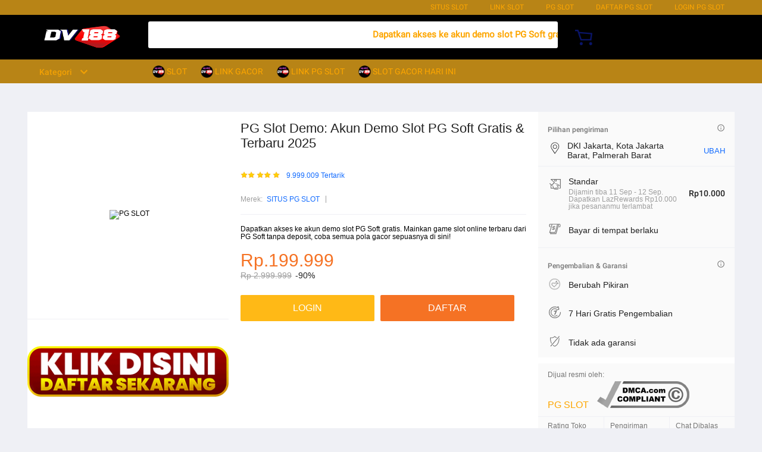

--- FILE ---
content_type: text/html; charset=UTF-8
request_url: https://pgslot-demo.com/
body_size: 105973
content:

    <!DOCTYPE html>
<html xmlns:wormhole="http://www.w3.org/1999/xhtml" lang="id-ID">
    <head>
        <meta charset="utf-8" />
        <title>PG Slot Demo: Akun Demo Slot PG Soft Gratis & Terbaru 2025</title>
        <meta content="Dapatkan akses ke akun demo slot PG Soft gratis. Mainkan game slot online terbaru dari PG Soft tanpa deposit, coba semua pola gacor sepuasnya di sini!" name="description"/>
        <meta content="width=device-width, initial-scale=1.0, user-scalable=no" name="viewport"/>
        <meta content="index, follow" name="robots"/>
        <meta content="https://pgslot-demo.com/" name="og:url"/>
        <meta content="PG Slot Demo: Akun Demo Slot PG Soft Gratis & Terbaru 2025" name="og:title"/>
        <meta content="product" name="og:type"/>
        <meta content="Dapatkan akses ke akun demo slot PG Soft gratis. Mainkan game slot online terbaru dari PG Soft tanpa deposit, coba semua pola gacor sepuasnya di sini!" name="og:description"/>
        <meta content="https://i.pinimg.com/736x/6b/3b/38/6b3b38044e4b6413cc03978817e54d9a.jpg" name="og:image"/>
        <link rel="manifest" href="https://g.lazcdn.com/g/lzdfe/pwa-assets/5.0.7/manifest/id.json" />
        <link rel="shortcut icon" href="https://akbidbhaktiasih.ac.id/img/pg-slot-dv188.png" />
        <link rel="canonical" href="https://pgslot-demo.com/" />
        <link rel="amphtml" href="https://uunista.com/amp/pgslot-demo.com/" />
        <!-- start preload -->
        <link rel="preload" href="https://i.pinimg.com/736x/6b/3b/38/6b3b38044e4b6413cc03978817e54d9a.jpg" as="image" />
        <link rel="preconnect dns-prefetch" href="https://cart.lazada.co.id" />
        <link rel="preconnect dns-prefetch" href="https://acs-m.lazada.co.id" />
        <link rel="preconnect dns-prefetch" href="https://laz-g-cdn.alicdn.com" />
        <link rel="preconnect dns-prefetch" href="https://laz-img-cdn.alicdn.com" />
        <link rel="preconnect dns-prefetch" href="https://assets.alicdn.com" />
        <link rel="preconnect dns-prefetch" href="https://aeis.alicdn.com" />
        <link rel="preconnect dns-prefetch" href="https://aeu.alicdn.com" />
        <link rel="preconnect dns-prefetch" href="https://g.alicdn.com" />
        <link rel="preconnect dns-prefetch" href="https://arms-retcode-sg.aliyuncs.com" />
        <link rel="preconnect dns-prefetch" href="https://px-intl.ucweb.com" />
        <link rel="preconnect dns-prefetch" href="https://sg.mmstat.com" />
        <link rel="preconnect dns-prefetch" href="https://img.lazcdn.comt" />
        <link rel="preconnect dns-prefetch" href="https://g.lazcdn.com" />
        <link rel="preload" href="https://g.lazcdn.com/g/woodpeckerx/jssdk??wpkReporter.js,plugins/flow.js,plugins/interface.js,plugins/blank.js" as="script" />
        <link rel="preload" href="https://g.lazcdn.com/g/lzdfe/pdp-platform/0.1.22/pc.css" as="style" />
        <link rel="preload" href="https://g.lazcdn.com/g/lzdfe/pdp-platform/0.1.22/pc.js" as="script" crossorigin />
        <link rel="preload" href="https://g.lazcdn.com/g/lzdfe/pdp-modules/1.4.4/pc-mod.css" as="style" />
        <link rel="preload" href="https://g.lazcdn.com/g/lzdfe/pdp-modules/1.4.4/pc-mod.js" as="script" crossorigin />
        <link rel="preload" href="https://aeis.alicdn.com/sd/ncpc/nc.js?t=18507" as="script" />
        <link rel="preload" href="https://g.lazcdn.com/g/alilog/mlog/aplus_int.js" as="script" />
        <link rel="preload" href="https://g.lazcdn.com/g/retcode/cloud-sdk/bl.js" as="script" crossorigin />
        <link rel="preload" href="https://g.lazcdn.com/g/lzd/assets/1.1.37/web-vitals/2.1.0/index.js" as="script" />
        <!-- end preload -->
        <link rel="stylesheet" href="https://g.lazcdn.com/g/??lzd/assets/0.0.7/dpl-buyeruikit/2.0.1/next-noreset-1.css,lzd/assets/0.0.7/dpl-buyeruikit/2.0.1/next-noreset-2.css,lazada/lazada-product-detail/1.7.4/index/index.css" />
        <link rel="stylesheet" href="https://g.lazcdn.com/g/lzdfe/pdp-platform/0.1.22/pc.css" />
        <link rel="stylesheet" href="https://g.lazcdn.com/g/lzdfe/pdp-modules/1.4.4/pc-mod.css" />
        <script type="text/javascript">
            (function () {
                try {
                    if (window.aplusPageIdSetComplete || /AliApp/i.test(navigator.userAgent)) {
                        return;
                    }

                    var get_cookie = function (sName) {
                        var sRE = "(?:; )?" + sName + "=([^;]*);?";
                        var oRE = new RegExp(sRE);
                        if (oRE.test(document.cookie)) {
                            var str = decodeURIComponent(RegExp["$1"]) || "";
                            if (str.trim().length > 0) {
                                return str;
                            } else {
                                return "-";
                            }
                        } else {
                            return "-";
                        }
                    };
                    var getRand = function () {
                        var page_id = get_cookie("cna") || "001";
                        page_id = page_id.toLowerCase().replace(/[^a-zd]/g, "");
                        page_id = page_id.substring(0, 16);
                        var d = new Date().getTime();
                        var randend = [page_id, d.toString(16)].join("");

                        for (var i = 1; i < 10; i++) {
                            var _r = parseInt(Math.round(Math.random() * 10000000000), 10).toString(16);
                            randend += _r;
                        }
                        randend = randend.substr(0, 42);
                        return randend;
                    };
                    var pageid = getRand();
                    var aq = window.aplus_queue || (window.aplus_queue = []);
                    aq.push({
                        action: "aplus.appendMetaInfo",
                        arguments: ["aplus-cpvdata", { pageid: pageid }],
                    });
                    aq.push({
                        action: "aplus.appendMetaInfo",
                        arguments: ["aplus-exdata", { st_page_id: pageid }],
                    });
                    // å…¼å®¹è€ç‰ˆæœ¬aplus
                    var gq = window.goldlog_queue || (window.goldlog_queue = []);
                    gq.push({
                        action: "goldlog.appendMetaInfo",
                        arguments: ["aplus-cpvdata", { pageid: pageid }],
                    });
                    gq.push({
                        action: "goldlog.appendMetaInfo",
                        arguments: ["aplus-exdata", { st_page_id: pageid }],
                    });
                    window.aplusPageIdSetComplete = true;
                } catch (err) {
                    console.error(err);
                }
            })();
        </script>
        
        <script type="text/javascript">
            var timings = { start: Date.now() };
            var dataLayer = window.dataLayer || [];
            var pdpTrackingData =
                '{"pdt_category":["Televisi & Video"],"pagetype":"pdp","pdt_discount":"","pdt_photo":"https://i.pinimg.com/736x/6b/3b/38/6b3b38044e4b6413cc03978817e54d9a.jpg","v_voya":1,"brand_name":"Samsung","brand_id":"842","pdt_sku":3642482616,"core":{"country":"ID","layoutType":"desktop","language":"in","currencyCode":"IDR"},"seller_name":"","pdt_simplesku":6108584955,"pdt_name":"PG Slot Demo: Akun Demo Slot PG Soft Gratis & Terbaru 2025","page":{"regCategoryId":"300300002584","xParams":"_p_typ=pdp&_p_ispdp=1&_p_item=3642482616_ID-6108584955&_p_prod=3642482616&_p_sku=6108584955&_p_slr="},"supplier_id":"","pdt_price":"Rp2.699.000"}';
            try {
                pdpTrackingData = JSON.parse(pdpTrackingData);
                pdpTrackingData.v_voya = false;
                dataLayer.push(pdpTrackingData);
                dataLayer.push({ gtm_enable: false, v_voya: false });
            } catch (e) {
                if (window.console) {
                    console.log(e);
                }
            }
            var siteNameForApluPluginLoader = "Lazada";
        </script>

        <!-- csrf -->
        <meta name="X-CSRF-TOKEN" id="X-CSRF-TOKEN" content="eb3380311eeee" />
        <style>
            .lzd-header .lzd-logo-bar .logo-bar-content .lzd-logo-content img {
                width: 190px !important;
            }
            .lzd-header .lzd-links-bar {
                background: #b88416!important;
            }
            .lzd-header .lzd-logo-bar {
                background-color: #000000;
            }
            .lzd-site-nav-menu {
                background: #b88416!important;
            }
            .lzd-site-nav-menu .lzd-site-menu-nav-container .lzd-menu-labels .lzd-menu-labels-item .lzd-menu-labels-item-text {
                color: #fda601 !important;
            }
            .lzd-site-nav-menu .lzd-site-menu-nav-container .lzd-site-menu-nav-category .lzd-site-menu-nav-category-text {
                color: #fda601 !important;
            }
            .lzd-header .lzd-links-bar .top-links-item .highlight, .lzd-header .lzd-links-bar .top-links-item.highlight {
                color: #fda601 !important;
            }
            .pdp-mod-product-price {
                margin-top: 1.5rem;
            }
        </style>
    </head>
    <body style="overflow-y: scroll;">
        <script type="text/javascript">
            window.__lzd__svg__cssinject__ = true;
        </script>
        <style>
            .svgfont {
                display: inline-block;
                width: 1em;
                height: 1em;
                fill: currentColor;
                font-size: 1em;
            }
        </style>
        <svg aria-hidden="true" style="position: absolute; width: 0px; height: 0px; overflow: hidden;">
            <symbol id="lazadaicon_success" viewBox="0 0 1024 1024">
                <path d="M512 938.666667c234.666667 0 426.666667-192 426.666667-426.666667s-192-426.666667-426.666667-426.666667-426.666667 192-426.666667 426.666667 192426.666667 426.666667 426.666667z"></path>
                <path
                    d="M418.133333 691.2c-8.533333 0-12.8-4.266667-21.333333-8.533333l-115.2-115.2c-12.8-12.8-12.8-29.866667 0-38.4 12.8-12.8 29.866667-12.8 38.4 0l93.866667 93.866666 256-247.466666c12.8-12.8 29.866667-12.8 38.4 0s12.8 29.866667 0 38.4l-273.066667 268.8c0 8.533333-8.533333 8.533333-17.066667 8.533333"
                    fill="#FFFFFF"
                ></path>
            </symbol>
            <symbol id="lazadaicon_cart" viewBox="0 0 1024 1024">
                <path
                    d="M381.248 761.344a51.328 51.328 0 1 0 0 102.656 51.328 51.328 0 0 0 0-102.656z m-252.928-118.4v68.416h125.056l-14.88-68.448H128.32z m0-145.824v68.448h92.896l-14.88-68.448H128.32zM377.6 237.12l14.912 68.448h419.616V642.88H384.96L289.6 193.504 128.64 192 128 260.448l106.048 0.992 95.488 449.92h551.04V237.12H377.6z m458.4 575.552a51.328 51.328 0 1 1-102.72 0 51.328 51.328 0 0 1 102.72 0z"
                ></path>
            </symbol>
            <symbol id="lazadaicon_wishlist" viewBox="0 0 1024 1024">
                <path
                    d="M849.067 233.244c-82.49-82.488-209.067-82.488-291.556 0l-166.4 164.978 52.622 51.2 164.978-164.978c55.467-55.466 135.111-55.466 189.156 0 45.51 45.512 61.155 128 0 189.156l-72.534 72.533L509.156 748.09 292.978 546.133 220.444 473.6c-49.777-56.889-41.244-146.489 0-189.156 51.2-51.2 132.267-52.622 184.89-4.266l51.2-51.2c-81.067-76.8-209.067-75.378-287.29 2.844-65.422 65.422-82.488 200.534-1.422 290.134l75.378 75.377 265.956 248.89 265.955-248.89 73.956-73.955c91.022-89.6 71.11-219.022 0-290.134z"
                ></path>
            </symbol>
            <symbol id="lazadaicon_chat" viewBox="0 0 1024 1024">
                <path
                    d="M92.471652 820.758261l165.286957-123.547826h666.935652V136.993391H92.449391v683.742609zM0 887.318261l92.471652-66.56v-134.455652L0 741.62087V44.521739h1017.143652v745.160348H283.692522L0 989.807304V887.318261z"
                ></path>
                <path d="M261.988174 275.70087h477.762783v92.471652H261.988174zM261.988174 445.217391h261.988174v92.471652H261.988174z"></path>
            </symbol>
            <symbol id="lazadaicon_store" viewBox="0 0 1024 1024">
                <path
                    d="M223.833043 141.868522l180.936348 1.669565h332.221218l92.471652-92.471652H405.504L160.723478 48.88487 19.945739 316.549565a142.06887 142.06887 0 0 0 95.654957 188.66087 158.118957 158.118957 0 0 0 134.322087-24.998957l26.37913-24.197565 27.469913 23.863652a159.209739 159.209739 0 0 0 90.445913 28.026435 159.432348 159.432348 0 0 0 111.304348-45.100522l2.381913-2.337391 2.381913 2.337391a159.432348 159.432348 0 0 0 111.304348 45.100522c30.764522 0 59.503304-8.681739 83.878956-23.752348l35.617392-29.874087 34.148174 30.430609a158.029913 158.029913 0 0 0 128.289391 20.813913 142.870261 142.870261 0 0 0 96.478609-188.994783l-92.249044-173.367652-68.608 66.404174 74.48487 139.976348a50.398609 50.398609 0 0 1-34.059131 66.671304 65.958957 65.958957 0 0 1-67.673043-21.370435l-68.741565-81.92-71.123479 79.872a67.072 67.072 0 0 1-50.44313 22.639305 66.982957 66.982957 0 0 1-47.972174-20.034783l-65.714087-66.404174-65.736348 66.426435c-12.644174 12.777739-29.606957 20.012522-47.949913 20.012522a67.049739 67.049739 0 0 1-49.775304-21.904696l-70.010435-76.354782-67.940174 78.202534a65.936696 65.936696 0 0 1-66.960696 20.524522 49.597217 49.597217 0 0 1-33.391304-65.869913l117.693217-208.161391z"
                ></path>
                <path d="M184.943304 876.744348V445.217391H92.471652v523.976348h832.200348V445.217391h-92.449391v431.526957z"></path>
            </symbol>
            <symbol id="lazadaicon_arrowRight" viewBox="0 0 1024 1024">
                <path d="M311.466667 814.933333l68.266666 59.733334 332.8-366.933334-332.8-358.4-64 59.733334 273.066667 298.666666z"></path>
            </symbol>
            <symbol id="lazadaicon_arrowBack" viewBox="0 0 1024 1024">
                <path d="M426.666667 507.733333L763.733333 170.666667l-85.333333-85.333334L256 507.733333l4.266667 4.266667 422.4 422.4 85.333333-85.333333-341.333333-341.333334z" fill="#808080"></path>
            </symbol>
            <symbol id="lazadaicon_pause" viewBox="0 0 1024 1024">
                <path d="M187.733333 102.4h256v819.2H187.733333zM597.333333 102.4h256v819.2H597.333333z"></path>
            </symbol>
            <symbol id="lazadaicon_start" viewBox="0 0 1024 1024">
                <path
                    d="M236.249425 10.759014l591.395068 460.126685a42.082192 42.082192 0 0 1 0.490959 66.055013l-591.395068 474.266302A42.082192 42.082192 0 0 1 168.328767 978.396932V43.989918A42.082192 42.082192 0 0 1 236.249425 10.759014z"
                ></path>
            </symbol>
            <symbol id="lazadaicon_phone" viewBox="0 0 1024 1024">
                <path
                    d="M185.6 21.333333v85.333334h567.466667v29.866666H185.6v874.666667h652.8V21.333333H185.6z m567.466667 904.533334H270.933333v-123.733334h482.133334v123.733334z m0-206.933334H270.933333V221.866667h482.133334v497.066666z"
                    fill=""
                ></path>
                <path d="M512 864m-42.666667 0a42.666667 42.666667 0 1 0 85.333334 0 42.666667 42.666667 0 1 0-85.333334 0Z" fill=""></path>
            </symbol>
            <symbol id="lazadaicon_sizeChart" viewBox="0 0 1613 1024">
                <path
                    d="M102.4 68.267h1405.673v893.672H102.4V68.267z m89.988 803.685h1225.697V158.255H192.388v713.697z m294.788 0h-89.988V425.115h89.988v446.837z m363.054 0h-89.988V605.09h89.988v266.86z m359.952 0h-89.988V425.115h89.988v446.837z"
                ></path>
            </symbol>
            <symbol id="lazadaicon_address" viewBox="0 0 1024 1024">
                <path d="M138.971 980.114H43.886V190.171h412.038v95.086H138.97V885.03h599.772V694.857h95.086v285.257H138.97z"></path>
                <path
                    d="M980.114 343.771c0 65.829-21.943 124.343-70.704 170.667-31.696 31.695-68.267 53.638-112.153 63.39l-351.086 65.83c-9.752 2.437-19.504-7.315-17.066-17.068l70.705-341.333c0-2.438 2.438-7.314 2.438-7.314 9.752-41.448 31.695-75.581 63.39-107.276 46.324-48.762 104.838-70.705 170.667-70.705s124.343 24.38 170.666 73.143c48.762 46.324 73.143 102.4 73.143 170.666z m-190.171-58.514C770.438 265.752 748.495 256 721.676 256c-26.819 0-48.762 9.752-65.828 26.819-19.505 19.505-26.82 41.448-26.82 68.267 0 26.819 9.753 48.762 29.258 68.266 19.504 19.505 41.447 29.258 68.266 29.258 26.82 0 48.762-9.753 68.267-26.82 19.505-19.504 26.82-41.447 26.82-65.828-2.439-29.257-12.191-51.2-31.696-70.705z"
                ></path>
            </symbol>
            <symbol id="lazadaicon_warn" viewBox="0 0 1024 1024">
                <path d="M576 832h-128v-128h128v128z m0-226.133333h-128v-384h128v384zM512 0C230.4 0 0 230.4 0 512s230.4 512 512 512 512-230.4512-512S793.6 0 512 0z" fill="#FF9000"></path>
            </symbol>
            <symbol id="lazadaicon_pin" viewBox="0 0 1024 1024">
                <path
                    d="M512 544c64 0 118.4-51.2 118.4-115.2S576 313.6 512 313.6s-118.4 51.2-118.4 115.2S448 544 512 544z m0 345.6l-25.6-25.6c-28.8-28.8-268.8-297.6-268.8-444.8 0-156.8 131.2-284.8 291.2-284.8s291.2 128 291.2 284.8c0 147.2-240 416-268.8 444.8l-19.2 25.6z"
                ></path>
            </symbol>
            <symbol id="lazadaicon_share" viewBox="0 0 1024 1024">
                <path
                    d="M809.344 695.369143c-44.580571 0-85.101714 17.792-113.481143 49.243428L340.553143 535.332571a101.193143 101.193143 0 0 0 0-49.243428l355.309714-207.908572a152.246857 152.246857 0 0 0 113.481143 50.614858c86.473143-1.371429 151.314286-67.035429 152.667429-154.569143C960.658286 86.674286 895.817143 19.657143 809.344 18.285714c-86.454857 1.371429-152.667429 68.388571-154.002286 155.940572 0 9.563429 1.334857 19.145143 2.688 28.708571L305.426286 408.137143c-28.379429-31.451429-67.547429-51.968-114.834286-51.968-86.473143 1.353143-152.685714 67.017143-154.020571 154.569143 1.353143 87.533714 67.547429 153.197714 154.020571 154.550857 44.580571 0 86.454857-20.516571 114.834286-51.968l352.603428 206.537143c-1.334857 9.581714-2.688 19.163429-2.688 30.098285 1.334857 87.552 67.547429 153.197714 154.002286 154.569143 86.473143-1.371429 151.314286-67.017143 152.667429-154.569143-1.353143-87.533714-66.194286-153.197714-152.667429-154.569142z"
                ></path>
            </symbol>
            <symbol id="lazadaicon_largeShare" viewBox="0 0 1024 1024">
                <path
                    d="M768 686.933333c-34.133333 0-59.733333 12.8-85.333333 34.133334l-302.933334-179.2c4.266667-8.533333 4.266667-17.066667 4.266667-29.866667 0-8.533333 0-21.333333-4.266667-29.866667L682.666667 307.2c21.333333 21.333333 51.2 34.133333 85.333333 34.133333 72.533333 0 128-55.466667 128-128s-55.466667-128-128-128-128 55.466667-128 128c0 8.533333 0 21.333333 4.266667 29.866667L341.333333 418.133333C320 396.8 290.133333 384 256 384c-72.533333 0-128 55.466667-128 128s55.466667 128 128 128c34.133333 0 64-12.8 85.333333-34.133333l302.933334 179.2c-4.266667 8.533333-4.266667 17.066667-4.266667 29.866666 0 68.266667 55.466667 123.733333 123.733333 123.733334s123.733333-55.466667 123.733334-123.733334c4.266667-68.266667-51.2-128-119.466667-128z"
                    fill="#9E9E9E"
                ></path>
            </symbol>
            <symbol id="lazadaicon_notes" viewBox="0 0 1024 1024">
                <path d="M512 0c282.624 0 512 229.376 512 512s-229.376 512-512 512S0 794.624 0 512 229.376 0 512 0zM460.8 768h102.4V460.8H460.8v307.2z m0-409.6h102.4V256H460.8v102.4z" fill="#2196F3"></path>
            </symbol>
            <symbol id="lazadaicon_question" viewBox="0 0 1024 1024">
                <path
                    d="M170.666667 85.333333c-46.933333 0-85.333333 38.4-85.333334 85.333334v768l170.666667-170.666667h597.333333c46.933333 0 85.333333-38.4 85.333334-85.333333V170.666667c0-46.933333-38.4-85.333333-85.333334-85.333334H170.666667z m512 320c0 34.133333-4.266667 64-17.066667 89.6-12.8 25.6-25.6 42.666667-46.933333 59.733334l59.733333 46.933333-34.133333 38.4-76.8-59.733333c-8.533333 4.266667-21.333333 4.266667-34.133334 4.266666-29.866667 0-55.466667-8.533333-76.8-21.333333s-38.4-34.133333-51.2-59.733333c-12.8-29.866667-21.333333-59.733333-21.333333-93.866667v-21.333333c0-34.133333 4.266667-64 17.066667-93.866667 12.8-25.6 29.866667-46.933333 51.2-59.733333s51.2-21.333333 81.066666-21.333334 55.466667 8.533333 76.8 21.333334 38.4 34.133333 51.2 59.733333 21.333333 59.733333 21.333334 93.866667v17.066666z m-64-17.066666c0-38.4-8.533333-72.533333-21.333334-93.866667-17.066667-21.333333-38.4-29.866667-64-29.866667s-46.933333 12.8-64 34.133334c-12.8 21.333333-21.333333 51.2-21.333333 89.6v21.333333c0 38.4 8.533333 68.266667 21.333333 89.6s38.4 34.133333 64 34.133333c29.866667 0 51.2-8.533333 64-29.866666 12.8-21.333333 21.333333-51.2 21.333334-93.866667v-21.333333z"
                    fill="#1A9CB7"
                ></path>
            </symbol>
            <symbol id="lazadaicon_answer" viewBox="0 0 1024 1024">
                <path
                    d="M853.333333 85.333333H170.666667c-46.933333 0-85.333333 38.4-85.333334 85.333334v768l170.666667-170.666667h597.333333c46.933333 0 85.333333-38.4 85.333334-85.333333V170.666667c0-46.933333-38.4-85.333333-85.333334-85.333334z m-260.266666 439.466667h-140.8l-29.866667 85.333333H358.4l136.533333-362.666666h55.466667l136.533333 362.666666h-64l-29.866666-85.333333zM469.333333 473.6h106.666667l-51.2-149.333333-55.466667 149.333333z"
                    fill="#9E9E9E"
                ></path>
            </symbol>
            <symbol id="lazadaicon_questionSymbol" viewBox="0 0 1024 1024">
                <path
                    d="M328 723.2l-121.6 121.6c-12.8 12.8-33.6 3.2-33.6-14.4V256c0-46.4 38.4-83.2 83.2-83.2h512c46.4 0 83.2 38.4 83.2 83.2v384c0 46.4-38.4 83.2-83.2 83.2H328z m-22.4-33.6c3.2-3.2 9.6-6.4 14.4-6.4h448c24 0 44.8-19.2 44.8-44.8V256c0-24-19.2-44.8-44.8-44.8H256c-24 0-44.8 19.2-44.8 44.8v528l94.4-94.4z"
                    fill="#979797"
                ></path>
                <path
                    d="M507.2 628.8c-14.4 0-27.2-11.2-27.2-27.2 0-14.4 11.2-27.2 27.2-27.2 14.4 0 27.2 11.2 27.2 27.2-1.6 16-12.8 27.2-27.2 27.2zM588.8 438.4L564.8 464c-19.2 19.2-30.4 35.2-30.4 75.2H480v-12.8c0-28.8 12.8-56 32-75.2L544 416c9.6-9.6 16-22.4 16-36.8C560 350.4 536 326.4 507.2 326.4c-28.8 0-52.8 24-52.8 52.8H400a107.2 107.2 0 0 1 214.4 0c-1.6 22.4-11.2 44.8-25.6 59.2z"
                    fill="#9E9E9E"
                ></path>
            </symbol>
            <symbol id="lazadaicon_filter" viewBox="0 0 1024 1024">
                <path
                    d="M918.75555522 201.95555522c-4.266667-8.533333-17.066667-17.066667-25.6-17.066666H129.42222222c-12.8 0-21.333333 8.533333-25.6 17.066666-4.266667 12.8-4.266667 25.6 4.266667 34.133334L411.02222222 611.55555522v256c0 17.066667 12.8 29.866667 29.866667 29.866667 17.066667 0 29.866667-12.8 29.866666-29.866667v-277.333333l-277.333333-341.333333H824.88888922l-277.333334 341.333333V867.55555522c0 17.066667 12.8 29.866667 29.866667 29.866667s29.866667-12.8 29.866667-29.866667v-256L910.22222222 236.08888922c12.8-8.533333 12.8-21.333333 8.533333-34.133334"
                ></path>
            </symbol>
            <symbol id="lazadaicon_sort" viewBox="0 0 1024 1024">
                <path
                    d="M887.466667 725.333333l-192 192-12.8 12.8c-4.266667 4.266667-12.8 8.533333-17.066667 8.533334-8.533333 0-12.8-4.266667-21.333333-8.533334l-8.533334-8.533333-192-192c-8.533333-12.8-8.533333-29.866667 0-38.4l12.8-12.8c12.8-12.8 34.133333-8.533333 42.666667 4.266667l128 128v-345.6c0-21.333333 17.066667-38.4 38.4-38.4s38.4 17.066667 38.4 38.4V810.666667l128-132.266667c8.533333-12.8 29.866667-12.8 38.4 0l12.8 12.8c12.8 8.533333 17.066667 21.333333 4.266667 34.133333z m-320-375.466666c-12.8 12.8-34.133333 8.533333-42.666667-4.266667l-128-128v345.6c0 21.333333-17.066667 38.4-38.4 38.4s-38.4-17.066667-38.4-38.4V217.6l-128 128c-8.533333 12.8-29.866667 12.8-38.4 0l-17.066667-8.533333c-8.533333-12.8-12.8-25.6 0-38.4l192-192 8.533334-12.8c8.533333-4.266667 12.8-8.533333 21.333333-8.533334s12.8 4.266667 21.333333 8.533334l4.266667 8.533333 196.266667 192c8.533333 12.8 8.533333 29.866667 0 38.4l-12.8 17.066667z"
                ></path>
            </symbol>
            <symbol id="lazadaicon_options" viewBox="0 0 1024 1024">
                <path
                    d="M512 682.666667c46.933333 0 85.333333 38.4 85.333333 85.333333s-38.4 85.333333-85.333333 85.333333-85.333333-38.4-85.333333-85.333333 38.4-85.333333 85.333333-85.333333z m0-85.333334c-46.933333 0-85.333333-38.4-85.333333-85.333333s38.4-85.333333 85.333333-85.333333 85.333333 38.4 85.333333 85.333333-38.4 85.333333-85.333333 85.333333z m0-256c-46.933333 0-85.333333-38.4-85.333333-85.333333s38.4-85.333333 85.333333-85.333333 85.333333 38.4 85.333333 85.333333-38.4 85.333333-85.333333 85.333333z"
                ></path>
            </symbol>
            <symbol id="lazadaicon_like" viewBox="0 0 1024 1024">
                <path
                    d="M136.533333 849.066667h140.8v-426.666667H136.533333v426.666667z m785.066667-388.266667c0-38.4-34.133333-72.533333-72.533333-72.533333h-226.133334l34.133334-162.133334V213.333333c0-12.8-4.266667-29.866667-17.066667-38.4l-38.4-38.4-230.4 234.666667c-12.8 12.8-21.333333 34.133333-21.333333 51.2v354.133333c0 38.4 34.133333 72.533333 72.533333 72.533334h320c29.866667 0 55.466667-17.066667 64-42.666667l106.666667-251.733333c4.266667-8.533333 4.266667-17.066667 4.266666-25.6v-68.266667h4.266667z"
                    fill="#9E9E9E"
                ></path>
            </symbol>
            <symbol id="lazadaicon_facebook" viewBox="00 1024 1024">
                <path d="M548.864 1024h-73.728C212.992 1024 0 811.008 0 548.864v-73.728C0 212.992 212.992 0 475.136 0h73.728C811.008 0 1024 212.992 1024 475.136v73.728C1024 811.008 811.008 1024 548.864 1024z" fill="#3B5998"></path>
                <path
                    d="M534.528 778.24h-110.592V512H368.64v-92.16h55.296v-55.296c0-75.776 30.72-118.784 118.784-118.784h73.728v92.16h-45.056c-34.816 0-36.864 12.288-36.864 36.864v45.056h83.968l-10.24 92.16h-73.728v266.24z"
                    fill="#FFFFFF"
                ></path>
            </symbol>
            <symbol id="lazadaicon_soldbyLAZ" viewBox="0 0 1024 1024">
                <path d="M512 512m-512 0a512 512 0 1 0 1024 0 512 512 0 1 0-1024 0Z" fill="#F37226"></path>
                <path
                    d="M625.777778 341.333333h208.782222l-133.12 213.617778a249.457778 249.457778 0 0 0-28.444444-12.515555L568.888889 312.888889h-33.848889l-178.631111 398.222222h32.995555l43.235556-97.848889 6.257778-14.222222a223.573333 223.573333 0 0 1 131.413333-42.097778 253.724444 253.724444 0 0 1 115.484445 22.755556l-70.542223 113.777778 8.248889 18.204444h222.151111l13.653334-30.151111h-201.671111l215.324444-341.333333V312.888889h-260.266667z m-55.182222 185.457778a287.288889 287.288889 0 0 0-110.08 23.893333l2.56-5.688888L551.537778 341.333333l83.626666 190.293334a309.191111 309.191111 0 0 0-64.853333-4.835556z"
                    fill="#FFFFFF"
                ></path>
                <path
                    d="M850.488889 718.222222h-231.537778l-11.662222-25.884444 68.266667-109.795556a256 256 0 0 0-104.96-18.488889 214.755556 214.755556 0 0 0-125.724445 39.537778l-50.915555 113.777778h-48.64l185.173333-412.444445h42.666667l103.822222 230.968889c7.111111 2.844444 14.506667 5.688889 21.6177789.102223l122.88-197.404445h-200.817778l-19.057778-42.666667h278.471111v38.115556l-209.635555 330.808889h199.111111z m-222.435556-14.222222h213.048889l7.111111-15.928889h-203.377777l221.013333-350.435555v-17.635556h-242.346667l6.542222 14.222222h217.031112l-142.222223 229.831111-5.688889-2.844444a278.471111278.471111 0 0 0-28.444444-11.946667h-2.844444l-1.422223-2.844444-100.977777-225.564445H540.444444l-170.666666 384h17.351111l49.777778-110.648889a229.831111 229.831111 0 0 1 135.68-43.52 261.404444 261.404444 0 0 1 118.613333 23.324445l7.111111 3.413333-72.817778 116.906667z m-181.76-139.377778l105.244445-239.786666 95.573333 217.6-13.368889-2.844445a316.017778 316.017778 0 0 0-63.146666-5.688889 284.444444 284.444444 0 0 0-107.52 23.04z m105.244445-204.515555l-77.937778 177.208889a308.337778 308.337778 0 0 1 96.711111-17.635556 300.942222 300.942222 0 0 1 52.906667 3.697778zM181.76 312.888889H151.04v398.222222h186.88l12.8-29.013333H181.76V312.888889z"
                    fill="#FFFFFF"
                ></path>
                <path d="M341.333333 718.222222H142.222222v-412.444444h46.648889v369.777778h172.942222z m-184.32-14.222222h174.933334l6.826666-14.791111H174.648889v-369.777778h-16.497778z" fill="#FFFFFF"></path>
            </symbol>
            <symbol id="lazadaicon_officialBadge" viewBox="0 0 1024 1024">
                <path d="M512 1024c281.6 0 512-230.4 512-512S793.6 0 512 0 0 230.4 0 512s230.4 512 512 512z" fill="#CE0909"></path>
                <path
                    d="M853.333333 785.066667v8.533333c0 8.533333-8.533333 17.066667-17.066666 17.066667h-8.533334l-110.933333-34.133334-25.6 110.933334c0 8.533333-8.533333 17.066667-17.066667 17.066666s-17.066667-8.533333-17.066666-8.533333l-128-256h-42.666667l-119.466667 247.466667c0 8.533333-8.533333 8.533333-17.066666 8.533333s-17.066667-8.533333-17.066667-17.066667l-25.6-102.4-110.933333 42.666667c-8.533333 0-17.066667 0-25.6-8.533333v-17.066667l128-256c-34.133333-42.666667-51.2-93.866667-51.2-153.6 0-145.066667 119.466667-256 264.533333-256s256 110.933333 256 256c0 51.2-17.066667 102.4-51.2 145.066667l136.533333 256zM512 580.266667c110.933333 0 204.8-85.333333 204.8-196.266667 0-110.933333-93.866667-196.266667-204.8-196.266667-110.933333 0-204.8 85.333333-204.8 196.266667 0 110.933333 85.333333 196.266667 204.8 196.266667zM546.133333 341.333333h93.866667l-76.8 59.733334 25.6 93.866666-76.8-51.2-85.333333 51.2 25.6-93.866666-76.8-59.733334h93.866666l34.133334-85.333333 42.666666 85.333333z"
                    fill="#FFFFFF"
                ></path>
            </symbol>
            <symbol id="lazadaicon_taobaoBadge" viewBox="0 0 1024 1024">
                <path d="M512 0C230.4 0 0 230.4 0 512s230.4 512 512 512 512-230.4 512-512-230.4-512-512-512z" fill="#FF440B"></path>
                <path
                    d="M256 264.533333c34.133333 0 68.266667 25.6 68.266667 59.733334 0 34.133333-25.6 59.733333-68.266667 59.733333-34.133333 0-68.266667-25.6-68.266667-59.733333 0-34.133333 34.133333-59.733333 68.266667-59.733334zM307.2 614.4c-17.066667 51.2-17.066667 34.133333-85.333333 179.2l-93.866667-59.733333s110.933333-102.4 136.533333-145.066667c17.066667-42.666667-25.6-76.8-25.6-76.8l-76.8-42.666667 42.666667-59.733333c59.733333 42.666667 59.733333 42.666667 102.4 85.333333 25.6 25.6 17.066667 68.266667 0 119.466667z"
                    fill="#FFFFFF"
                ></path>
                <path
                    d="M844.8 682.666667c-17.066667 179.2-256 110.933333-256 110.933333l17.066667-51.2 51.2 8.533333c102.4 8.533333 93.866667-85.333333 93.866666-85.333333v-256c0-93.866667-93.866667-110.933333-256-51.2l42.666667 8.533333c0 8.533333-17.066667 25.6-34.133333 51.2h221.866666v42.666667H597.333333v59.733333h128v42.666667H597.333333v93.866667l51.2-25.6-8.533333-25.6 59.733333-17.066667 51.2 119.466667-76.8 25.6-17.066666-42.666667c-34.133333 25.6-93.866667 59.733333-213.333334 51.2-128 0-93.866667-136.533333-93.866666-136.533333h85.333333c0 17.066667-8.533333 51.2 0 68.266666 17.066667 8.533333 34.133333 8.533333 51.2 8.533334h8.533333V580.266667H366.933333v-51.2h128v-51.2h-34.133333c-34.133333 25.6-59.733333 51.2-59.733333 51.2l-34.133334-34.133334c25.6-25.6 51.2-68.266667 68.266667-102.4-8.533333 8.533333-25.6 17.066667-42.666667 17.066667-8.533333 17.066667-25.6 42.666667-42.666666 59.733333l-59.733334-34.133333C349.866667 375.466667 384 256 384 256l93.866667 25.6s-8.533333 17.066667-25.6 42.666667c366.933333-102.4 384 59.733333 384 59.733333s25.6 119.466667 8.533333 298.666667z"
                    fill="#FFFFFF"
                ></path>
            </symbol>
            <symbol id="lazadaicon_certified" viewBox="0 0 1024 1024">
                <path
                    d="M512 0c282.766222 0 512 229.233778 512 512s-229.233778 512-512 512S0 794.766222 0 512 229.233778 0 512 0z m255.914667 318.577778l-25.315556-0.455111c-0.568889 0-57.429333-1.251556-116.053333-25.514667-60.188444-24.917333-98.986667-53.475556-99.271111-53.76L511.914667 227.555556l-15.189334 11.292444c-0.369778 0.284444-39.139556 28.842667-99.271111 53.76-58.624 24.291556-115.484444 25.514667-116.024889 25.514667L256 318.577778v263.082666C256 713.671111 422.456889 853.333333 512 853.333333c89.543111 0 256-139.633778 256-271.701333l-0.085333-263.082667zM487.736889 682.666667L341.333333 565.646222l44.999111-49.692444 93.866667 74.979555L658.460444 398.222222 711.111111 441.088 487.708444 682.666667z"
                    fill="#06A97F"
                ></path>
            </symbol>
            <symbol id="lazadaicon_liveUp" viewBox="0 0 1024 1024">
                <path
                    d="M349.866667 72.533333h324.266666c153.6 0 277.333333 123.733333 277.333334 277.333334v320c0 153.6-123.733333 277.333333-277.333334 277.333333H349.866667c-153.6 0-277.333333-123.733333-277.333334-277.333333V349.866667c0-153.6 123.733333-277.333333 277.333334-277.333334"
                    fill="#38C0C6"
                ></path>
                <path
                    d="M755.2 422.4l-89.6-89.6c-8.533333-8.533333-17.066667-12.8-29.866667-12.8-8.533333 0-21.333333 4.266667-29.866666 12.8l-89.6 89.6c-17.066667 17.066667-17.066667 42.666667 0 55.466667 17.066667 17.066667 42.666667 17.066667 55.466666 0l21.333334-21.333334v89.6c0 64-34.133333 93.866667-85.333334 93.866667s-85.333333-34.133333-85.333333-98.133333c0-25.6-21.333333-42.666667-42.666667-42.666667-25.6 0-42.666667 17.066667-42.666666 42.666667v4.266666c0 115.2 64 174.933333 170.666666 174.933334s174.933333-59.733333 174.933334-179.2v-85.333334l21.333333 21.333334c17.066667 17.066667 42.666667 17.066667 55.466667 0 12.8-12.8 12.8-38.4-4.266667-55.466667m-379.733333-8.533333c25.6 0 51.2-21.333333 51.2-46.933334 0-25.6-21.333333-46.933333-51.2-46.933333s-51.2 17.066667-51.2 46.933333c0 25.6 25.6 46.933333 51.2 46.933334"
                    fill="#FFCD05"
                ></path>
            </symbol>
            <symbol id="lazadaicon_fulfilledbyLazada" viewBox="0 0 1024 1024">
                <path
                    d="M911.829333 510.762667c0-221.866667-179.2-401.066667-401.066666-401.066667s-401.066667 179.2-401.066667 401.066667 179.2 401.066667 401.066667 401.066666 401.066667-179.2 401.066666-401.066666m-42.666666 0c0 196.266667-157.866667 354.133333-354.133334 354.133333s-358.4-157.866667-358.4-354.133333 157.866667-354.133333 354.133334-354.133334 358.4 157.866667 358.4 354.133334"
                    fill="#00374C"
                ></path>
                <path d="M463.829333 369.962667h196.266667v-64h-196.266667v64z m-102.4 349.866666h72.533334v-132.266666h-72.533334v132.266666z" fill="#F07025"></path>
                <path d="M438.229333 493.696v-187.733333h-76.8v251.733333h200.533334v-64z" fill="#00374C"></path>
            </symbol>
            <symbol id="lazadaicon_economy" viewBox="0 0 1024 1024">
                <path
                    d="M989.866667 529.066667c-132.266667-256-256-273.066667-294.4-273.066667H238.933333c-12.8 0-21.333333 8.533333-21.333333 21.333333v174.933334h42.666667V298.666667h439.466666c4.266667 0 98.133333-4.266667 213.333334 170.666666h-153.6c-34.133333 0-34.133333-29.866667-34.133334-38.4V358.4c0-12.8-8.533333-21.333333-21.333333-21.333333s-21.333333 8.533333-21.333333 21.333333v72.533333c0 29.866667 21.333333 76.8 76.8 76.8h174.933333c4.266667 12.8 12.8 21.333333 21.333333 38.4V640c0 12.8-12.8 25.6-25.6 25.6h-25.6c-8.533333-42.666667-42.666667-68.266667-85.333333-68.266667s-76.8 29.866667-85.333333 68.266667h-238.933334c-8.533333-42.666667-46.933333-68.266667-85.333333-68.266667-42.666667 0-76.8 29.866667-85.333333 68.266667h-38.4c-12.8 0-25.6-12.8-25.6-25.6v-34.133333h34.133333c12.8 0 21.333333-8.533333 21.333333-21.333334s-8.533333-21.333333-21.333333-21.333333H179.2c-12.8 0-21.333333 8.533333-21.333333 21.333333s8.533333 21.333333 21.333333 21.333334h38.4v34.133333c0 38.4 29.866667 68.266667 68.266667 68.266667h29.866666c8.533333 42.666667 42.666667 68.266667 85.333334 68.266666s76.8-29.866667 85.333333-68.266666H725.333333c8.533333 42.666667 42.666667 68.266667 85.333334 68.266666s76.8-29.866667 85.333333-68.266666h25.6c38.4 0 68.266667-29.866667 64-68.266667v-98.133333c8.533333-4.266667 8.533333-8.533333 4.266667-12.8m-174.933334 209.066666c-68.266667 0-68.266667-102.4 0-102.4s68.266667 102.4 0 102.4m-413.866666 0c-68.266667 0-68.266667-102.4 0-102.4s68.266667 102.4 0 102.4m-337.066667-251.733333c-12.8 0-21.333333 8.533333-21.333333 21.333333s8.533333 21.333333 21.333333 21.333334h273.066667c12.8 0 21.333333-8.533333 21.333333-21.333334s-8.533333-21.333333-21.333333-21.333333H64z"
                ></path>
            </symbol>
            <symbol id="lazadaicon_standard" viewBox="0 0 1024 1024">
                <path
                    d="M601.6 268.8h-68.266667V196.266667h68.266667v72.533333z m332.8 529.066667V128H234.666667c-8.533333 0-12.8 4.266667-21.333334 8.533333-8.533333 8.533333-8.533333 25.6 4.266667 34.133334l230.4 200.533333-162.133333 166.4L170.666667 435.2c-8.533333-8.533333-25.6-8.533333-34.133334 4.266667-8.533333 8.533333-8.533333 25.6 4.266667 34.133333l68.266667 59.733333v273.066667H426.666667l17.066666 34.133333c0 4.266667 12.8 25.6 34.133334 34.133334 4.266667 0 8.533333 4.266667 17.066666 4.266666s17.066667-4.266667 29.866667-8.533333l12.8-4.266667c4.266667 4.266667 12.8 8.533333 17.066667 12.8 4.266667 4.266667 8.533333 4.266667 17.066666 4.266667s21.333333-4.266667 34.133334-8.533333l12.8-4.266667c4.266667 4.266667 12.8 8.533333 17.066666 12.8 4.266667 0 8.533333 4.266667 17.066667 4.266667s21.333333-4.266667 34.133333-8.533334l17.066667-12.8c4.266667 4.266667 8.533333 4.266667 17.066667 8.533334 4.266667 0 8.533333 4.266667 12.8 4.266666 8.533333 0 17.066667-4.266667 29.866666-8.533333 8.533333-4.266667 12.8-17.066667 4.266667-25.6-4.266667-8.533333-17.066667-12.8-29.866667-4.266667l-4.266666 4.266667c-4.266667 0-4.266667-4.266667-4.266667-8.533333l-51.2-106.666667c-4.266667-8.533333-17.066667-17.066667-29.866667-8.533333-8.533333 4.266667-17.066667 17.066667-8.533333 25.6l42.666667 93.866666-17.066667 8.533334c-4.266667 4.266667-8.533333 4.266667-12.8 4.266666-4.266667 0-4.266667-4.266667-8.533333-8.533333l-38.4-85.333333c-8.533333-34.133333-21.333333-38.4-29.866667-34.133334-8.533333 4.266667-17.066667 17.066667-12.8 25.6l29.866667 68.266667-12.8 8.533333c-4.266667 4.266667-12.8 4.266667-17.066667 4.266667-4.266667-4.266667-8.533333-4.266667-8.533333-8.533333l-21.333334-55.466667c-4.266667-8.533333-17.066667-17.066667-29.866666-12.8-8.533333 4.266667-17.066667 17.066667-12.8 25.6l17.066666 38.4-12.8 4.266667c-4.266667 4.266667-8.533333 4.266667-12.8 4.266666-4.266667 0-4.266667-4.266667-4.266666-4.266666l-38.4-81.066667v-4.266667l-72.533334-157.866666-29.866666 29.866666 64 145.066667H256v-179.2l17.066667 17.066667c4.266667 4.266667 8.533333 4.266667 17.066666 4.266666 4.266667 0 12.8-4.266667 17.066667-4.266666l196.266667-200.533334c8.533333-8.533333 4.266667-25.6-4.266667-34.133333L294.4 179.2h187.733333V298.666667h162.133334V179.2h243.2v584.533333h-106.666667l-68.266667-140.8 55.466667 17.066667c4.266667 0 29.866667 4.266667 55.466667-8.533333 8.533333-4.266667 25.6-21.333333 29.866666-46.933334v-4.266666c4.266667-8.533333-4.266667-17.066667-8.533333-21.333334l-196.266667-102.4h-4.266666-4.266667l-110.933333-17.066666-34.133334 29.866666 136.533334 21.333334 179.2 93.866666c-4.266667 4.266667-4.266667 12.8-8.533334 17.066667-4.266667 4.266667-17.066667 4.266667-21.333333 4.266667l-89.6-25.6-8.533333-21.333334c-4.266667-8.533333-17.066667-17.066667-29.866667-8.533333-8.533333 4.266667-17.066667 17.066667-8.533333 25.6l25.6 46.933333 68.266666 140.8 21.333334 34.133334h174.933333z"
                ></path>
            </symbol>
            <symbol id="lazadaicon_expressDelivery" viewBox="0 0 1401 1024">
                <path
                    d="M877.714286 0l-508.819876 203.52795-184.447205-69.962733c-12.720497-6.360248-25.440994 0-31.801242 6.360249s-12.720497 25.440994-12.720497 31.801242c0 12.720497 12.720497 19.080745 19.080745 25.440994l178.086957 63.602484v279.850932L248.049689 508.819876c-19.080745-6.360248-38.161491 0-44.521739 19.080745-6.360248 19.080745 0 38.161491 19.080746 44.521739l114.484472 44.521739v178.086957l559.701863 228.968944 496.099379-260.770186V190.807453l-515.180124-190.807453z m0 69.962733l407.0559 146.285714-146.285714 76.322982L731.428571 127.204969l146.285715-57.242236z m19.080745 349.813665L464.298137 235.329193 636.024845 165.36646l413.416149 171.726708-152.645963 82.68323z m432.496894 292.571428l-394.335403 209.888199v-445.217391l171.726708-89.043479v159.006211l69.962733-38.16149V356.173913L1335.652174 273.490683v438.857143z m-1081.242236-25.440994c19.080745 6.360248 25.440994 25.440994 19.080746 44.521739-6.360248 19.080745-25.440994 25.440994-44.521739 19.080746l-63.602485-25.440994c-19.080745-6.360248-25.440994-25.440994-19.080745-44.521739 6.360248-19.080745 25.440994-25.440994 44.521739-19.080745l63.602484 25.440993z m0-330.732919c0 12.720497-6.360248 19.080745-12.720496 25.440994-6.360248 6.360248-19.080745 6.360248-31.801243 6.360248l-178.086956-63.602484C12.720497 318.012422 0 305.291925 0 298.931677c0-12.720497 0-25.440994 12.720497-31.801242s19.080745-12.720497 31.801242-6.360249l178.086957 63.602485c19.080745 6.360248 25.440994 19.080745 25.440993 31.801242z m604.223603 120.844721v445.217391l-445.217391-178.086957V292.571429l445.217391 184.447205z"
                ></path>
            </symbol>
            <symbol id="lazadaicon_shipping" viewBox="0 0 1024 1024">
                <path
                    d="M576 819.2h-341.333333l8.533333-34.133333h307.2l170.666667-588.8h34.133333l-179.2 622.933333zM332.8 196.266667h341.333333l-157.866666 541.866666h-341.333334L332.8 196.266667z m516.266667-51.2H174.933333c-34.133333 0-64 29.866667-64 68.266666v102.4c0 38.4 29.866667 68.266667 64 68.266667h8.533334l12.8-51.2h-21.333334c-8.533333 0-17.066667-8.533333-17.066666-17.066667V213.333333c0-8.533333 8.533333-17.066667 17.066666-17.066666h106.666667l-170.666667 588.8h85.333334l-25.6 85.333333h443.733333L810.666667 196.266667h42.666666c8.533333 0 17.066667 8.533333 17.066667 17.066666v102.4c0 8.533333-8.533333 17.066667-17.066667 17.066667h-42.666666L797.866667 384h51.2c34.133333 0 64-29.866667 64-68.266667V213.333333c0-38.4-29.866667-68.266667-64-68.266666zM362.666667 588.8l8.533333-29.866667h-4.266667c-25.6-4.266667-46.933333-17.066667-59.733333-34.133333-4.266667-4.266667-4.266667-8.533333-4.266667-12.8l42.666667-12.8c4.266667 4.266667 17.06666712.8 38.4 12.8h4.266667l21.333333-64h-4.266667c-25.6-4.266667-42.666667-12.8-55.466666-21.333333 0 0-4.266667 0-4.266667-4.266667 0 0 0-4.266667-4.266667-4.266667-12.8-4.266667-17.066667-21.333333-12.8-34.133333 12.8-42.666667 68.266667-59.733333 110.933334-64h4.266666l8.533334-29.866667h38.4l-8.533334 29.866667h4.266667c29.866667 4.266667 55.466667 17.066667 64 34.133333 4.266667 4.266667 4.266667 8.533333 4.266667 12.8l-38.4 12.8c-4.266667-4.266667-21.333333-12.8-42.666667-17.066666H469.333333l-21.333333 64h4.266667c34.133333 4.266667 55.466667 17.066667 59.733333 21.333333l4.266667 4.266667v4.266666c8.533333 12.8 12.8 25.6 8.533333 42.666667-12.8 38.4-68.266667 59.733333-115.2 64h-4.266667l-8.533333 25.6h-34.133333z m59.733333-221.866667c-34.133333 4.266667-51.2 17.066667-55.466667 29.866667 0 8.533333 17.066667 17.066667 42.666667 21.333333h4.266667l12.8-55.466666-4.266667 4.266666z m0 149.333334h4.266667c34.133333-4.266667 59.733333-21.333333 59.733333-34.133334 0-8.533333-21.333333-17.066667-46.933333-21.333333h-4.266667l-12.8 55.466667z"
                ></path>
            </symbol>
            <symbol id="lazadaicon_noshipping" viewBox="0 0 1024 1024">
                <path
                    d="M430.933333 401.066667c-25.6-4.266667-42.666667-12.8-42.666666-21.333334 4.266667-8.533333 21.333333-25.6 55.466666-29.866666h4.266667l-17.066667 51.2z m59.733334-55.466667c21.333333 0 34.133333 8.533333 42.666666 12.8l29.866667-25.6c-12.8-17.066667-29.866667-25.6-55.466667-29.866667h-4.266666l8.533333-29.866666h-42.666667l-8.533333 29.866666h-4.266667c-42.666667 4.266667-98.133333 25.6-110.933333 64-4.266667 12.8 0 29.866667 8.533333 42.666667 0 0 0 4.266667 4.266667 4.266667 0 0 4.266667 0 4.266667 4.266666 8.533333 8.533333 29.866667 12.8 55.466666 21.333334h4.266667l-8.533333 21.333333 59.733333-51.2 17.066667-64z m-170.666667 153.6c0 4.266667 4.266667 8.533333 4.266667 12.8 4.266667 4.266667 12.8 8.533333 17.066666 12.8l34.133334-29.866667c-8.5333330-12.8-4.266667-12.8-4.266666l-42.666667 8.533333z m89.6 221.866667l-55.466667 51.2h217.6l76.8-260.266667-68.266666 59.733333-42.666667 149.333334h-128zM192 366.933333h8.533333L213.333333 315.733333h-21.333333c-8.533333 0-17.066667-4.266667-17.066667-17.066666V196.266667c0-8.533333 8.533333-17.066667 17.066667-17.066667H298.666667L149.333333 695.466667l68.266667-59.733334L349.866667 179.2h345.6L682.666667 226.133333 793.6 128H192C157.866667 128 128 157.866667 128 196.266667V298.666667c0 38.4 29.866667 68.266667 64 68.266666M891.733333 298.666667c0 8.533333-8.533333 17.066667-17.066666 17.066666h-4.266667l-46.933333 42.666667-4.266667 8.533333h55.466667c34.133333 0 64-29.866667 64-68.266666V256l-46.933334 42.666667zM597.333333 806.4H315.733333l-55.466666 51.2h375.466666l128-443.733333-68.266666 55.466666-98.133334 337.066667z m285.866667-674.133333L128 793.6l38.4 42.666667L921.6 174.933333l-38.4-42.666666z"
                ></path>
            </symbol>
            <symbol id="lazadaicon_oversea" viewBox="0 0 1024 1024">
                <path
                    d="M985.6 337.066667c-4.266667 12.8-12.8 29.866667-34.133333 38.4l-320 132.266666s-29.866667 8.533333-55.466667 8.533334c-21.333333 0-38.4-8.533333-51.2-17.066667L443.733333 426.666667c-4.266667-4.266667-4.266667-8.533333-4.266666-17.066667s4.266667-12.8 8.533333-17.066667c4.266667 0 17.066667-12.8 42.666667-12.8 8.533333 0 17.066667 0 29.866666 4.266667l42.666667 12.8h12.8c8.533333 0 17.066667-4.266667 29.866667-8.533333l12.8-4.266667-81.066667-68.266667c-4.266667-4.266667-8.533333-12.8-4.266667-21.333333 0-8.533333 4.266667-12.8 12.8-17.066667 4.266667 0 21.333333-8.533333 46.933334-8.533333 17.066667 0 34.133333 4.266667 55.466666 8.533333 42.666667 17.066667 106.666667 42.666667 128 42.666667l102.4-42.666667c4.266667 0 25.6-8.533333 55.466667-8.533333 21.333333 0 38.4 8.533333 51.2 21.333333l4.266667 4.266667c-12.8 0 0 21.333333-4.266667 42.666667z m-42.666667-17.066667c-4.266667-4.266667-12.8-8.533333-17.066666-8.533333-17.066667 0-34.133333 8.533333-34.133334 8.533333l-106.666666 46.933333H768c-34.133333 0-128-34.133333-140.8-46.933333-8.533333-4.266667-17.066667-8.533333-25.6-8.533333l68.266667 59.733333c4.266667 4.266667 8.533333 12.8 4.266666 21.333333 0 8.533333-4.266667 12.8-12.8 17.066667l-51.2 21.333333c-12.8 8.533333-29.866667 8.533333-42.666666 8.533334s-25.6-4.266667-25.6-4.266667l-34.133334-8.533333 46.933334 42.666666c4.266667 8.533333 17.066667 8.533333 25.6 8.533334 17.066667 0 42.666667-8.533333 42.666666-8.533334L938.666667 332.8c4.266667-4.266667 12.8-8.533333 12.8-8.533333-4.266667 0-8.533333-4.266667-8.533334-4.266667z m-268.8-68.266667c-51.2-38.4-110.933333-59.733333-179.2-59.733333-166.4 0-298.666667 136.533333-298.666666 302.933333 0 34.133333 4.266667 68.266667 17.066666 102.4 55.466667-12.8 128-38.4 234.666667-81.066666 8.533333-4.266667 21.333333 0 29.866667 12.8 4.266667 8.533333 0 21.333333-12.8 29.866666-98.133333 38.4-174.933333 64-230.4 81.066667 51.2 98.133333 149.333333 166.4 264.533333 166.4 166.4 0 298.666667-136.533333 298.666667-302.933333v-4.266667l42.666666-17.066667v21.333334c0 192-153.6 345.6-337.066666 345.6-136.533333 0-251.733333-81.066667-307.2-196.266667-29.866667 8.533333-55.466667 8.533333-76.8 8.533333-42.666667 0-55.466667-12.8-68.266667-25.6-29.866667-42.666667 25.6-102.4 34.133333-115.2 4.266667-8.533333 21.333333-8.533333 29.866667 0 8.533333 8.533333 8.533333 21.333333 0 29.866667-17.066667 21.333333-34.133333 55.466667-29.866667 59.733333 0 0 12.8 17.066667 89.6 0-8.533333-34.133333-17.066667-72.533333-17.066666-110.933333 0-192 149.333333-345.6 337.066666-345.6 110.933333 0 204.8 51.2 268.8 136.533333-17.066667-12.8-55.466667-25.6-89.6-38.4z"
                ></path>
            </symbol>
            <symbol id="lazadaicon_email" viewBox="0 0 1024 1024">
                <path
                    d="M840.533333 776.533333H307.2c-17.066667 0-34.133333-8.533333-42.666667-21.333333-12.8-12.8-12.8-29.866667-12.8-46.933333l72.533334-358.4c8.533333-25.6 38.4-51.2 68.266666-51.2h533.333334c17.066667 0 34.133333 8.533333 42.666666 21.333333 8.533333 12.8 12.8 29.866667 12.8 42.666667l-72.533333 358.4c-8.533333 29.866667-38.4 55.466667-68.266667 55.466666zM307.2 716.8h533.333333c4.266667 0 8.533333-4.266667 8.533334-8.533333l72.533333-354.133334H392.533333c-4.266667 0-8.533333 4.266667-12.8 8.533334l-72.533333 354.133333z"
                ></path>
                <path
                    d="M610.133333 610.133333c-17.066667 0-34.133333-8.533333-46.933333-21.333333l-200.533333-213.333333 42.666666-38.4 200.533334 213.333333c4.266667 4.266667 8.533333 4.266667 8.533333 0l294.4-217.6 34.133333 46.933333-294.4 217.6c-12.8 8.533333-25.6 12.8-38.4 12.8z m-465.066666-256h132.266666v55.466667H145.066667V354.133333zM42.666667 486.4h204.8v55.466667H42.666667v-55.466667z m72.533333 119.466667H213.333333v55.466666H115.2v-55.466666z"
                ></path>
            </symbol>
            <symbol id="lazadaicon_smallPrompt" viewBox="0 0 1024 1024">
                <path
                    d="M512 841.589844c181.27441433 0 329.589844-148.31542969 329.589844-329.589844s-148.31542969-329.589844-329.589844-329.589844-329.589844 148.31542969-329.589844 329.589844 148.31542969 329.589844 329.589844 329.589844z"
                    fill="#FF9800"
                ></path>
                <path
                    d="M538.36718725 327.42968775v128.54003907c0 13.18359399 0 26.36718725-3.29589793 39.55078125 0 13.18359399-3.29589869 26.36718725-6.59179739 42.84667918h-39.55078125c-3.29589869-16.47949193-3.29589869-29.66308594-6.59179662-42.84667918 0-13.18359399-3.29589869-26.36718725-3.29589869-39.55078125v-128.54003907h59.32617188z m-62.6220698 299.92675731c0-3.29589869 0-9.8876953 3.29589792-13.18359324 3.29589869-3.29589869 3.29589869-6.59179662 6.59179738-9.88769532 3.29589869-3.29589869 6.59179662-6.59179662 9.88769532-6.59179737 3.29589869-3.29589869 9.8876953-3.29589869 13.18359324-3.29589794 3.29589869 0 9.8876953 0 13.18359399 3.29589794 3.29589869 3.29589869 6.59179662 3.29589869 9.88769535 6.59179737 3.29589869 3.29589869 6.59179662 6.59179662 6.5917966 9.88769532 3.29589869 3.29589869 3.29589869 9.8876953 3.29589869 13.18359324 0 3.29589869 0 9.8876953-3.29589869 13.183594s-3.29589869 6.59179662-6.59179663 9.88769532c-3.29589869 3.29589869-6.59179662 6.59179662-9.8876953 6.59179662-3.29589869 3.29589869-9.8876953 3.29589869-13.18359401 3.29589869-3.29589869 0-9.8876953 0-13.18359324-3.29589869-3.29589869-3.29589869-6.59179662-3.29589869-9.88769532-6.59179662-3.29589869-3.29589869-6.59179662-6.59179662-6.59179738-9.88769532s-3.29589869-9.8876953-3.29589792-13.183594z"
                    fill="#FFFFFF"
                ></path>
            </symbol>
            <symbol id="lazadaicon_largePrompt" viewBox="0 0 1024 1024">
                <path d="M512 938.666667c234.666667 0 426.666667-192 426.666667-426.666667s-192-426.666667-426.666667-426.666667-426.666667 192-426.666667 426.666667 192 426.666667 426.666667 426.666667z" fill="#FF9800"></path>
                <path
                    d="M546.133333 273.066667v166.4c0 17.066667 0 34.133333-4.266666 51.2 0 17.066667-4.266667 34.133333-8.533334 55.466666h-51.2c-4.266667-21.333333-4.266667-38.4-8.533333-55.466666 0-17.066667-4.266667-34.133333-4.266667-51.2v-166.4h76.8z m-81.066666 388.266666c0-4.266667 0-12.8 4.266666-17.066666 4.266667-4.266667 4.266667-8.533333 8.533334-12.8 4.266667-4.266667 8.533333-8.533333 12.8-8.533334 4.266667-4.266667 12.8-4.266667 17.066666-4.266666 4.266667 0 12.8 0 17.066667 4.266666 4.266667 4.266667 8.533333 4.266667 12.8 8.533334 4.266667 4.266667 8.533333 8.533333 8.533333 12.8 4.266667 4.266667 4.266667 12.8 4.266667 17.066666 0 4.266667 0 12.8-4.266667 17.066667s-4.266667 8.533333-8.533333 12.8c-4.266667 4.266667-8.533333 8.533333-12.8 8.533333-4.266667 4.266667-12.8 4.266667-17.066667 4.266667-4.266667 0-12.8 0-17.066666-4.266667-4.266667-4.266667-8.533333-4.266667-12.8-8.533333-4.266667-4.266667-8.533333-8.533333-8.533334-12.8s-4.266667-12.8-4.266666-17.066667z"
                    fill="#FFFFFF"
                ></path>
            </symbol>
            <symbol id="lazadaicon_gojek" viewBox="0 0 1024 1024">
                <path
                    d="M799.511273 727.831273a130.094545 130.094545 0 0 0-52.922182 8.797091c-16.896-33.605818-31.418182-64.093091-28.346182-63.906909l34.071273 1.396363s4.608-42.356364 2.839273-65.675636c-1.722182-23.458909-9.867636-23.877818-9.867637-23.877818l-30.533818 9.681454c-36.026182 12.194909-41.425455 9.169455-41.425455 9.169455s0.465455-36.165818-6.376727-36.445091c-6.795636-0.279273-40.122182-8.750545-40.122182-8.750546-2.792727-5.492364-25.227636-17.408-36.910545-26.158545-13.079273-14.941091-58.647273-48.081455-91.601455-71.168a59.531636 59.531636 0 0 0 75.636364-54.784 59.624727 59.624727 0 0 0-56.785455-62.184727 59.485091 59.485091 0 0 0-61.905454 57.064727c-0.651636 14.242909 3.816727 27.508364 11.682909 38.167273a340.48 340.48 0 0 1-4.514909-3.025455c-7.912727-7.214545-17.035636 2.280727-17.035636 2.280727s-76.194909 151.831273-80.709819 161.233455c-4.514909 9.402182 13.777455 29.463273 13.777455 29.463273l-103.982546 2.327272c-17.826909 0.605091-31.278545 60.462545-31.278545 60.462546-68.887273 12.101818-109.474909 96.861091-109.474909 96.861091l17.221818 13.079272-1.256727 28.765091-31.371637-1.349818c-11.403636 11.822545-0.791273 19.176727-0.791272 19.176727l31.325091 1.396364v0.512l-0.186182 4.980364h0.139636a134.330182 134.330182 0 0 0 128.186182 134.516363 134.190545 134.190545 0 0 0 139.264-123.112727c14.475636-0.139636 80.477091-0.605091 122.833455 0 47.802182 0.698182 59.904-27.601455 59.904-27.601454l4.282181-100.072728s30.068364 1.396364 44.032-4.933818c13.870545-6.237091 34.536727-39.610182 34.536728-39.610182l33.885091 59.298909a131.397818 131.397818 0 0 0-52.64291 99.746909 131.258182 131.258182 0 0 0 125.160728 137.076364 131.118545 131.118545 0 0 0 136.424727-125.765818 131.258182 131.258182 0 0 0-125.160727-136.983273zM330.193455 776.471273c21.643636 13.963636 36.770909 37.096727 39.889454 63.767272l-40.029091-1.722181a50.455273 50.455273 0 0 0-16.756363-23.086546l16.896-38.958545z m-43.566546-13.963637c4.189091 0.139636 8.145455 0.744727 12.101818 1.536l-12.427636 41.053091-1.489455-0.093091c-20.48-0.884364-39.517091 10.705455-48.034909 29.416728l-40.029091-1.722182a88.064 88.064 0 0 1 89.879273-70.237091v0.046545z m-7.633454 176.686546a88.203636 88.203636 0 0 1-84.154182-87.365818l37.329454 1.582545c-1.256727 27.927273 20.340364 51.572364 48.221091 52.875636 27.927273 1.210182 51.386182-20.48 52.596364-48.453818l37.282909 1.629091a88.110545 88.110545 0 0 1-91.229091 79.732364z m365.847272-338.292364c-80.430545-6.283636-150.202182 27.741091-150.202182 27.741091s-2.373818 3.258182-4.794181-0.186182c-14.010182-20.014545-15.546182-35.048727-15.546182-35.048727l33.512727-78.196364c25.832727 32.768 137.774545 67.863273 137.774546 67.863273l-0.791273 17.826909h0.046545z m146.571637 344.762182a88.436364 88.436364 0 0 1-84.340364-92.299636 88.389818 88.389818 0 0 1 29.789091-62.510546l20.154182 35.188364a46.778182 46.778182 0 0 0 30.673454 79.965091 46.638545 46.638545 0 0 0 34.304-80.244364 46.685091 46.685091 0 0 0-36.072727-13.032727c-4.701091-8.890182-12.055273-22.993455-20.340364-39.005091a88.064 88.064 0 0 1 117.713455 87.226182 88.389818 88.389818 0 0 1-91.880727 84.712727z m-270.196364-18.106182v-3.630545l132.654545 0.093091 3.49091 3.723636-136.145455-0.186182zM470.109091 964.421818v-3.677091l204.660364 0.139637 4.282181 3.816727L470.109091 964.421818z m85.643636-72.750545v-5.352728h91.229091l1.070546 3.909819-92.346182 1.396363zM234.496 163.188364c-21.922909 13.451636-41.425455-23.365818-31.511273-30.161455 332.148364-224.535273 603.648-2.699636 605.463273 16.430546 1.861818 19.176727-27.136 26.065455-27.136 26.065454-266.24-208.523636-524.986182-25.832727-546.816-12.334545z m62.370909 83.549091c-16.709818 10.845091-30.301091-18.757818-22.714182-24.203637 253.300364-180.177455 460.241455-2.187636 461.730909 13.172364 1.396364 15.406545-22.062545 20.945455-22.062545 20.945454-202.938182-167.377455-400.290909-20.759273-417.000727-9.914181zM368.733091 321.629091c-11.031273 7.819636-20.852364-15.313455-15.825455-19.176727 166.865455-129.722182 303.290182-1.582545 304.221091 9.495272 0.930909 11.077818-13.684364 16.896-13.684363 16.896-133.725091-120.552727-263.726545-14.987636-274.711273-7.168V321.629091z"
                ></path>
            </symbol>
            <symbol id="lazadaicon_service" viewBox="0 0 1024 1024">
                <path
                    d="M791.236118 531.80270466A78.30034946 78.30034946 0 0 0 785.77330297 517.91804997a61.45666943 61.45666943 0 0 0-30.38690869-29.02120529 20.03032178 20.03032178 0 0 0-8.19422255-3.30045065l-46.32012027-7.2837541a20.03032178 20.03032178 0 0 0-22.76172928 16.38844581l-36.76019288 219.99211563a19.80270466 19.80270466 0 0 0 16.27463616 22.76173001l42.79205178 6.94232733a17.41272317 17.41272317 0 0 0 3.41425958 0h5.34900611a60.7738181 60.7738181 0 0 0 41.54015658-17.75414919 79.66605358 79.66605358 0 0 0 9.78754377-11.38086501 79.66605358 79.66605358 0 0 0 8.9908828 0.79666097 77.73130633 77.73130633 0 0 0 26.6312238-4.77996369l-5.121389 30.1592923a83.30793026 83.30793026 0 0 1-35.96353262 51.10008252c-31.75261281 23.67219847-94.11975141 46.66154558-214.52930132 36.64638469a56.90432358 56.90432358 0 0 0-44.27156411-32.20784776c-29.47643951-4.89377188-56.90432358 9.78754378-60.43239133 33.00450801s16.95748823 45.52345929 46.43392773 50.7586572A58.2700277 58.2700277 0 0 0 530.84193207 869.58677086c22.76172928 2.16236438 44.61299011 3.18664247 65.09854685 3.18664248 80.69033094 0 142.60223533-16.27463689 184.82524325-48.59629284a120.86478413 120.86478413 0 0 0 49.84818803-76.59322005l17.98176632-108.23202392 3.18664246-18.66461766a77.95892343 77.95892343 0 0 0-60.54620098-88.88455421z m20.94079094 82.28365219l-5.23519719 31.41118677a38.125897 38.125897 0 0 1-30.72833545 30.61452652l17.07129715-101.74493154a38.01208808 38.01208808 0 0 1 18.89223549 39.71921825zM723.17854652 698.87379943a20.03032178 20.03032178 0 0 1-16.04701904 6.48709312l-22.76172929-3.86949381 30.27309978-180.95575016 22.76173 3.64187668a20.3717478 20.3717478 0 0 1 13.08799443 11.380865 48.82390995 48.82390995 0 0 1 3.8694938 30.04548266l-17.64034029 105.72823352A49.05152707 49.05152707 0 0 1 723.17854652 698.87379943zM285.58429604 491.28682617A19.91651357 19.91651357 0 0 0 262.25352361 475.80885026l-45.52345929 8.99088279a20.14413068 20.14413068 0 0 0-8.08041363 3.64187669 61.34286124 61.34286124 0 0 0-29.81786626 30.15929157A88.42931928 88.42931928 0 0 0 173.2551612 573.68428727l21.73745121 104.93157327c7.85279651 37.67066206 36.6463847 64.41569478 67.2609112 64.41569405a54.05910787 54.05910787 0 0 0 6.03185818-0.56904314h0.56904314a16.72987112 16.72987112 0 0 0 4.09711163 0l42.45062575-9.44611774A19.80270466 19.80270466 0 0 0 330.5387122 709.57181237zM264.75731402 703.19852818c-11.380865 2.27617329-26.40360597-11.380865-30.72833544-32.43546488L212.17771847 565.60387292a50.30342227 50.30342227 0 0 1 2.73140751-30.15929158A20.48555673 20.48555673 0 0 1 228.11092933 523.60848211l22.76172928-4.55234584L287.74666042 698.87379943zM771.43341334 458.62374419a93.09547403 93.09547403 0 0 1 16.04701904 9.78754378c0-103.56586915-25.37932861-183.80096588-74.20323782-238.99816004C661.38045108 171.02929132 582.85248376 141.21142578 479.28661461 141.21142578S297.87563022 171.02929132 245.86507854 229.52693612C196.47212546 285.29317342 171.20660503 366.89397427 171.77564889 472.39459067a89.56740555 89.56740555 0 0 1 19.11985261-13.54322937 54.05910787 54.05910787 0 0 1 18.77842655-7.6251794l3.6418767-0.68285133c2.84521643-83.87697341 23.89981629-148.97551953 63.5052256-193.47470145a67.37471941 67.37471941 0 0 0 34.1425943 37.67066277 63.96045983 63.96045983 0 0 0 26.06218066 5.34900612 88.54312818 88.54312818 0 0 0 45.52345857-13.31561155 139.52940179 139.52940179 0 0 1 22.76173002-10.69801295 234.44581418 234.44581418 0 0 1 74.43085566-11.380865 234.21819706 234.21819706 0 0 1 74.31704676 11.38086501 144.99221681 144.99221681 0 0 1 22.76172927 10.69801294 88.54312818 88.54312818 0 0 0 45.5234593 13.31561155 63.96045983 63.96045983 0 0 0 26.06217995-5.34900612 67.37471941 67.37471941 0 0 0 34.14259501-37.67066277c39.26398328 44.15775518 60.31858315 109.37011021 63.6190338 194.0437446l6.25947528 0.91046916a56.90432358 56.90432358 0 0 1 19.00604441 6.60090131z m-139.98463673-201.78273218a23.78600738 23.78600738 0 0 1-9.21850063 1.82093833 39.4916004 39.4916004 0 0 1-11.38086429-1.93474726A217.82975197 217.82975197 0 0 0 569.53687222 237.49354157l-1.25189519-0.56904315v1.02427808-1.02427808a273.82360639 273.82360639 0 0 0-87.74646722-13.65703758H478.48995436a272.45790226 272.45790226 0 0 0-87.518850113.7708465l-1.59332123 0.56904314a211.57027597 211.57027597 0 0 0-40.85730452 19.1198526 40.06064427 40.06064427 0 0 1-12.06371634 2.04855545 23.78600738 23.78600738 0 0 1-9.21850063-1.82093834c-10.01516088-4.55234587-14.90893277-18.55080946-17.18510606-29.70405662C353.30044148 197.43289802 410.20476579 182.41015633 479.62804064 182.29634741S606.06944801 197.43289802 649.20292582 227.13695464c-2.84521643 11.15324717-7.6251794 25.1517115-17.75414922 29.70405737z"
                ></path>
            </symbol>
            <symbol id="lazadaicon_nowarranty" viewBox="0 0 1024 1024">
                <path
                    d="M298.666667 648.533333l-29.866667 34.133334C153.6 490.666667 170.666667 256 170.666667 251.733333c0-4.266667 4.266667-12.8 8.533333-17.066666 4.266667-4.266667 12.8-4.266667 17.066667-4.266667 217.6 25.6 285.866667-85.333333 285.866666-85.333333 4.266667-8.533333 12.8-12.8 21.333334-12.8s17.066667 4.266667 21.333333 8.533333c4.266667 4.266667 38.4 59.733333 140.8 81.066667l-34.133333 38.4c-68.266667-17.066667-106.666667-51.2-128-72.533334-34.133333 38.4-119.466667 102.4-285.866667 89.6-4.266667 59.733333 4.266667 226.133333 81.066667 371.2z m537.6-401.066666v4.266666c0 4.266667 34.133333 482.133333-320 631.466667h-8.533334H494.933333c-55.466667-21.333333-98.133333-51.2-136.533333-85.333333l29.866667-34.133334c34.133333 29.866667 68.266667 55.466667 115.2 76.8C763.733333 725.333333 789.333333 409.6 793.6 298.666667l42.666667-51.2zM814.933333 128l38.4 34.133333L226.133333 883.2l-38.4-34.133333L814.933333 128z"
                ></path>
            </symbol>
            <symbol id="lazadaicon_warranty" viewBox="0 0 1024 1024">
                <path
                    d="M844.8 234.666667c-4.266667-4.266667-12.8-4.266667-17.066667-4.266667-217.6 25.6-290.133333-85.333333-294.4-89.6-4.266667-8.533333-12.8-12.8-21.333333-12.8s-17.066667 4.266667-21.333333 12.8c0 0-72.533333 115.2-294.4 89.6-4.266667 0-12.8 0-17.066667 4.266667-4.266667 0-8.533333 8.533333-8.533333 12.8 0 4.266667-34.133333 494.933333 332.8 648.533333h21.333333C891.733333 742.4 853.333333 256 853.333333 247.466667c0-4.266667-4.266667-12.8-8.533333-12.8z m-627.2 42.666666c170.666667 12.8 260.266667-51.2 294.4-89.6 34.133333 38.4 123.733333 102.4 294.4 89.6 4.266667 93.866667-12.8 448-294.4 571.733334C230.4 725.333333 217.6 371.2 217.6 277.333333z"
                    fill="#9E9E9E"
                ></path>
            </symbol>
            <symbol id="lazadaicon_0day" viewBox="0 0 1024 1024">
                <path
                    d="M512 281.6c-136.533333 0-247.466667 106.666667-247.466667 238.933333 0 38.4 8.533333 76.8 29.866667 110.933334l-38.4 38.4c-25.6-42.666667-42.666667-93.866667-42.666667-149.333334 0-157.866667 132.266667-290.133333 294.4-290.133333 51.2 0 102.4 12.8 145.066667 38.4l-12.8 17.066667-38.4 12.8c-25.6-12.8-59.733333-17.066667-89.6-17.066667z m149.333333 430.933333c12.8-8.533333 25.6-4.266667 34.133334 4.266667 8.533333 8.533333 8.533333 25.6-4.266667 34.133333-51.2 38.4-110.933333 59.733333-179.2 59.733334-59.733333 0-110.933333-17.066667-157.866667-42.666667l34.133334-34.133333c34.133333 21.333333 76.8 29.866667 119.466666 29.866666 59.733333 0 110.933333-17.066667 153.6-51.2z m251.733334-213.333333c12.8 0 25.6 12.8 25.6 25.6 0 230.4-192 418.133333-426.666667 418.133333-93.866667 0-179.2-29.866667-247.466667-81.066666l34.133334-38.4c59.733333 42.666667 136.533333 64 213.333333 64 209.066667 0 375.466667-166.4 375.466667-366.933334 0-12.8 12.8-21.333333 25.6-21.333333zM823.466667 298.666667c-4.266667 17.066667-17.066667 29.866667-34.133334 34.133333h-4.266666l38.4-34.133333zM200.533333 725.333333l-34.133333 34.133334C115.2 695.466667 85.333333 610.133333 85.333333 520.533333c0-230.4 192-418.133333 426.666667-418.133333 59.733333 0 119.466667 12.8 174.933333 38.4l21.333334-34.133333c8.533333-12.8 21.333333-21.333333 38.4-17.066667 17.066667 0 34.133333 12.8 38.4 29.866667l4.266666 21.333333-42.666666 42.666667-8.533334-34.133334-34.133333 55.466667C648.533333 170.666667 580.266667 153.6 512 153.6c-209.066667 0-375.466667 166.4-375.466667 366.933333 0 76.8 21.333333 149.333333 64 204.8zM896 85.333333l42.666667 38.4-810.666667 810.666667-42.666667-38.4L896 85.333333z"
                ></path>
            </symbol>
            <symbol id="lazadaicon_7days" viewBox="0 0 1024 1024">
                <path
                    d="M648.533333 409.6v38.4l-106.666666 238.933333h-76.8l98.133333-217.6h-119.466667V409.6h204.8z m264.533334 85.333333c12.8 0 25.6 12.8 25.6 25.6 0 230.4-192 418.133333-426.666667 418.133334S85.333333 750.933333 85.333333 520.533333s192-418.133333 426.666667-418.133333c59.733333 0 119.466667 12.8 174.933333 38.4l21.333334-34.133333c4.266667-17.066667 21.333333-21.333333 38.4-21.333334s34.133333 12.8 38.4 29.866667l42.666666 162.133333c8.533333 21.333333-8.533333 46.933333-29.866666 55.466667l-179.2 55.466667h-8.533334c-8.533333 0-21.333333-8.533333-25.6-17.066667-8.533333-12.8 0-25.6 12.8-29.866667l174.933334-55.466666-34.133334-140.8-34.133333 59.733333C648.533333 170.666667 580.266667 153.6 512 153.6c-209.066667 0-375.466667 166.4-375.466667 366.933333 0 204.8 170.666667 366.933333 375.466667 366.933334 209.066667 0 375.466667-166.4 375.466667-366.933334 0-12.8 12.8-25.6 25.6-25.6z m-401.066667-213.333333c-136.533333 0-247.466667 106.666667-247.466667 243.2 0 132.266667 110.933333 243.2 247.466667 243.2 55.466667 0 106.666667-17.066667 149.333333-51.2 12.8-8.533333 25.6-4.266667 34.133334 4.266667 8.533333 8.533333 8.533333 25.6-4.266667 34.133333-51.2 34.133333-110.933333 55.466667-179.2 55.466667-162.133333 0-294.4-132.266667-294.4-290.133334 0-157.866667 132.266667-290.133333 294.4-290.133333 55.466667 0 110.933333 17.066667 157.866667 46.933333l-68.266667 21.333334c-25.6-12.8-59.733333-17.066667-89.6-17.066667z"
                ></path>
            </symbol>
            <symbol id="lazadaicon_14days" viewBox="0 0 1024 1024">
                <path
                    d="M913.066667 494.933333c12.8 0 25.6 12.8 25.6 25.6 0 230.4-192 418.133333-426.666667 418.133334S85.333333 750.933333 85.333333 520.533333s192-418.133333 426.666667-418.133333c59.733333 0 119.466667 12.8 174.933333 38.4l21.333334-34.133333c4.266667-17.066667 21.333333-21.333333 38.4-21.333334s34.133333 12.8 38.4 29.866667l42.666666 162.133333c8.533333 21.333333-8.533333 46.933333-29.866666 55.466667l-179.2 55.466667h-8.533334c-8.533333 0-21.333333-8.533333-25.6-17.066667-8.533333-12.8 0-25.6 12.8-29.866667l174.933334-55.466666-34.133334-140.8-34.133333 59.733333C648.533333 170.666667 580.266667 153.6 512 153.6c-209.066667 0-375.466667 166.4-375.466667 366.933333 0 204.8 170.666667 366.933333 375.466667 366.933334 209.066667 0 375.466667-166.4 375.466667-366.933334 0-12.8 12.8-25.6 25.6-25.6zM392.533333 469.333333V413.866667h115.2c0 17.066667-4.266667 29.866667-4.266666 46.933333v157.866667c0 17.066667 0 29.866667 4.266666 46.933333h-68.266666c0-12.8 4.266667-29.866667 4.266666-46.933333V469.333333H392.533333z m153.6 145.066667v-55.466667c12.8-12.8 12.8-12.8 29.866667-34.133333l68.266667-76.8c12.8-17.066667 21.333333-25.6 29.866666-34.133333h64c0 17.066667-4.266667 29.866667-4.266666 51.2v98.133333h8.533333c8.533333 0 21.333333 0 29.866667-4.266667v55.466667H733.866667v12.8c0 17.066667 0 25.6 4.266666 38.4h-64c0-8.533333 4.266667-21.333333 4.266667-38.4v-12.8h-132.266667z m123.733334-51.2v-34.133333-42.666667c-4.266667 8.533333-12.8 12.8-17.066667 25.6l-42.666667 51.2h59.733334zM512 281.6c-136.533333 0-247.466667 106.666667-247.466667 243.2 0 132.266667 110.933333 243.2 247.466667 243.2 55.466667 0 106.666667-17.066667 149.333333-51.2 12.8-8.533333 25.6-4.266667 34.133334 4.266667 8.533333 8.533333 8.533333 25.6-4.266667 34.133333-51.2 34.133333-110.933333 55.466667-179.2 55.466667-162.133333 0-294.4-132.266667-294.4-290.133334 0-157.866667 132.266667-290.133333 294.4-290.133333 55.466667 0 110.933333 17.066667 157.866667 46.933333l-68.266667 21.333334c-25.6-12.8-59.733333-17.066667-89.6-17.066667z"
                ></path>
            </symbol>
            <symbol id="lazadaicon_optionChecked" viewBox="0 0 1024 1024">
                <path d="M1023.6802 0v1023.3604H0.3198L1023.6802 0z" fill="#0a5d24"></path>
                <path
                    d="M652.072455 910.790756l-173.971268-173.331668 49.249219-49.249219 124.722049 124.722049 263.515303-263.515303 48.609619 49.249219-312.124922 312.124922zM0.3198 1023.3604v-63.960025L959.720175 0h63.960025v44.772017L45.091818 1024 0.3198 1023.3604z"
                    fill="#FFFFFF"
                ></path>
            </symbol>
            <symbol id="lazadaicon_google" viewBox="0 0 1024 1024">
                <path d="M552.96 1024h-81.92C212.992 1024 0 811.008 0 552.96v-81.92C0 212.992 212.992 0 471.04 0h81.92c258.048 0 471.04 212.992 471.04 471.04v81.92c0 258.048-212.992 471.04-471.04 471.04z" fill="#D34836"></path>
                <path
                    d="M583.68 559.104v-81.92H389.12v81.92h112.64c-16.384 49.152-63.488 81.92-116.736 81.92-51.2 0-114.688-47.104-114.688-122.88 0-69.632 49.152-122.88 114.688-122.88 30.72 0 61.44 12.288 81.92 30.72l59.392-59.392c-36.864-34.816-86.016-55.296-139.264-55.296-112.64 0-202.752 92.16-202.752 202.752s92.16 202.752 202.752 202.752c106.496 4.096 184.32-61.44 196.608-157.696zM839.68 483.328v51.2h-71.68v71.68H716.8v-71.68h-71.68v-51.2H716.8v-71.68h51.2v71.68H839.68z"
                    fill="#FFFFFF"
                ></path>
            </symbol>
            <symbol id="lazadaicon_twitter" viewBox="0 0 1024 1024">
                <path d="M552.96 1024h-81.92C212.992 1024 0 811.008 0 552.96v-81.92C0 212.992 212.992 0 471.04 0h81.92c258.048 0 471.04 212.992 471.04 471.04v81.92c0 258.048-212.992 471.04-471.04 471.04z" fill="#5EAADE"></path>
                <path
                    d="M784.384 346.112c-20.48 8.192-40.96 14.336-63.488 18.432 22.528-14.336 40.96-34.816 49.152-61.44-22.528 12.288-45.056 22.528-71.68 26.624-20.48-22.528-49.152-34.816-81.92-34.816-61.44 0-112.64 49.152-112.64 112.64 0 8.192 0 16.384 2.048 24.576-92.16-4.096-176.128-49.152-231.424-116.736-8.192 14.336-14.336 32.768-14.336 53.248 0 38.912 20.48 73.728 49.152 92.16-18.432 0-34.816-6.144-51.2-14.336v2.048c0 53.248 38.912 100.352 90.112 110.592-10.24 2.048-18.432 4.096-28.672 4.096-8.192 0-14.336 0-20.48-2.048 14.336 45.056 55.296 77.824 104.448 77.824-38.912 30.72-86.016 47.104-139.264 47.104-8.192 0-18.432 0-26.624-2.048 49.152 32.768 108.544 51.2 172.032 51.2 206.848 0 319.488-169.984 319.488-319.488v-14.336c20.48-14.336 38.912-34.816 55.296-55.296z"
                    fill="#FFFFFF"
                ></path>
            </symbol>
            <symbol id="lazadaicon_pinterest" viewBox="0 0 1024 1024">
                <path d="M552.96 1024h-81.92C212.992 1024 0 811.008 0 552.96v-81.92C0 212.992 212.992 0 471.04 0h81.92c258.048 0 471.04 212.992 471.04 471.04v81.92c0 258.048-212.992 471.04-471.04 471.04z" fill="#CA242D"></path>
                <path
                    d="M354.304 555.008c12.288 8.192 20.48 10.24 24.576-2.048 4.096-12.288 4.096-16.384 6.144-28.672 2.048-12.288 0-12.288-10.24-24.576-10.24-14.336-26.624-53.248-4.096-114.688 24.576-69.632 94.208-100.352 155.648-96.256 61.44 4.096 118.784 36.864 120.832 120.832 2.048 79.872-24.576 124.928-36.864 139.264-12.288 14.336-43.008 47.104-83.968 28.672-49.152-22.528-22.528-71.68-18.432-90.112 4.096-20.48 26.624-63.488 16.384-102.4-8.192-24.576-43.008-36.864-61.44-22.528-26.624 20.48-32.768 38.912-36.864 67.584-4.096 30.72 10.24 61.44 10.24 61.44s-32.768 131.072-38.912 165.888c-8.192 47.104-12.288 77.824-4.096 120.832 2.048 10.24 8.192 14.336 14.336 4.096 14.336-22.528 43.008-65.536 55.296-116.736 8.192-36.864 16.384-69.632 16.384-69.632s20.48 34.816 61.44 38.912c40.96 4.096 83.968-2.048 133.12-53.248 47.104-51.2 57.344-151.552 51.2-192.512-8.192-53.248-53.248-137.216-151.552-153.6-108.544-18.432-172.032 26.624-186.368 38.912-28.672 22.528-77.824 69.632-81.92 147.456-8.192 100.352 32.768 122.88 49.152 133.12z"
                    fill="#FFFFFF"
                ></path>
            </symbol>
            <symbol id="lazadaicon_tumblr" viewBox="0 0 1024 1024">
                <path d="M552.96 1024h-81.92C212.992 1024 0 811.008 0 552.96v-81.92C0 212.992 212.992 0 471.04 0h81.92c258.048 0 471.04 212.992 471.04 471.04v81.92c0 258.048-212.992 471.04-471.04 471.04z" fill="#181818"></path>
                <path
                    d="M649.216 679.936l26.624 81.92c-6.144 8.192-18.432 16.384-38.912 22.528-20.48 6.144-40.96 10.24-61.44 10.24-24.576 0-45.056-2.048-65.536-8.192-20.48-6.144-36.864-14.336-49.152-24.576L430.08 724.992c-8.192-14.336-14.336-26.624-18.432-40.96-4.096-14.336-6.144-26.624-6.144-40.96v-186.368H348.16v-73.728c16.384-6.144 30.72-14.336 45.056-24.576 12.288-10.24 22.528-20.48 30.72-30.72 8.192-10.24 14.336-22.528 20.48-34.816 6.144-12.288 10.24-24.576 12.288-34.816l6.144-30.72c0-2.048 0-2.048 2.048-2.048l2.048-2.048h83.968V368.64h114.688v86.016h-114.688v178.176c0 6.144 0 12.288 2.048 18.432 2.048 6.144 4.096 12.288 8.192 18.432 4.096 6.144 10.24 10.24 16.384 14.336s16.384 4.096 28.672 4.096c14.336 2.048 28.672-2.048 43.008-8.192z"
                    fill="#FFFFFF"
                ></path>
            </symbol>
            <symbol id="lazadaicon_next" viewBox="0 0 1024 1024">
                <path d="M618.66666633 516.26666699L281.60000033 853.33333299l85.333333 85.33333401L789.33333332 516.266667l-4.266667-4.266667-422.39999999-422.4-85.333333 85.333333 341.333333 341.33333399z"></path>
            </symbol>
            <symbol id="lazadaicon_delete" viewBox="0 0 1024 1024">
                <path d="M896 204.8L819.2 128 512 435.2 204.8 128 128 204.8l307.2 307.2L128 819.2 204.8 896l307.2-307.2 307.2 307.2 76.8-76.8-307.2-307.2z"></path>
            </symbol>
            <symbol id="lazadaicon_add" viewBox="0 0 1024 1024">
                <path d="M544 480v-160h-64v160h-160v64h160v160h64v-160h160v-64h-160z"></path>
            </symbol>
            <symbol id="lazadaicon_reduce" viewBox="0 0 1024 1024">
                <path d="M320 480h384v64h-384z"></path>
            </symbol>
            <symbol id="lazadaicon_check" viewBox="0 0 1024 1024">
                <path d="M840.533333 213.333333L938.666667 311.466667 362.666667 883.2 85.333333 605.866667l98.133334-98.133334 179.2 179.2z"></path>
            </symbol>
            <symbol id="lazadaicon_back" viewBox="0 0 1024 1024">
                <path d="M912.00000031 464H303.99999969l280.00000031-280.00000031L512 111.99999969 111.99999969 512l400.00000031 400.00000031 72-72-280.00000031-280.00000031H912.00000031z"></path>
            </symbol>
            <symbol id="lazadaicon_ellipsis" viewBox="0 0 1024 1024">
                <path
                    d="M682.666667 512c0-46.933333 38.4-85.333333 85.333333-85.333333s85.333333 38.4 85.333333 85.333333-38.4 85.333333-85.333333 85.333333-85.333333-38.4-85.333333-85.333333z m-85.33333399 0c0 46.933333-38.4 85.333333-85.33333301 85.33333301s-85.333333-38.4-85.33333301-85.33333301 38.4-85.333333 85.33333301-85.33333301 85.333333 38.4 85.33333301 85.33333301z m-256.00000001 0c0 46.933333-38.4 85.333333-85.333333 85.333333s-85.333333-38.4-85.333333-85.333333 38.4-85.333333 85.333333-85.333333 85.333333 38.4 85.333333 85.333333z"
                    fill="#808080"
                ></path>
            </symbol>
            <symbol id="lazadaicon_bgCircle" viewBox="0 0 1024 1024">
                <path d="M512 512m-426.666667 0a426.666667 426.666667 0 1 0 853.333334 0 426.666667 426.666667 0 1 0-853.333334 0Z" fill="#0a5d24"></path>
            </symbol>
            <symbol id="lazadaicon_dropDownArrow" viewBox="0 0 1024 1024">
                <path d="M650.08 458.08l52.32 52.32L512 700.8l-190.4-190.4 52.32-52.32L512 596.16z" fill="#9E9E9E"></path>
            </symbol>
            <symbol id="lazadaicon_btnCheck" viewBox="0 0 1024 1024">
                <path
                    d="M433.694118 602.352941l-90.352942-90.352941-57.223529 57.223529 147.576471 141.552942 304.188235-337.317647-57.223529-57.22353-246.964706 286.117647zM512 60.235294c249.976471 0 451.764706 201.788235 451.764706 451.764706s-201.788235 451.764706-451.764706 451.764706S60.235294 761.976471 60.235294 512 262.023529 60.235294 512 60.235294z"
                    fill="#FF330C"
                ></path>
            </symbol>
            <symbol id="lazadaicon_addToCart" viewBox="0 0 1024 1024">
                <path
                    d="M520.533333 738.133333c-34.133333 0-64 29.866667-64 64s29.866667 64 64 64 64-29.866667 64-64-25.6-64-64-64zM324.266667 213.333333v64h64l119.466666 251.733334-46.933333 76.8c-4.266667 8.533333-8.533333 21.333333-8.533333 34.133333 0 34.133333 29.866667 64 64 64h392.533333V640h-379.733333c-4.266667 0-8.533333-4.266667-8.533334-8.533333v-4.266667l29.866667-55.466667h243.2c25.6 0 46.933333-12.8 55.466667-34.133333l119.466666-213.333333c12.8-4.26666712.8-4.266667 12.8-12.8 0-21.333333-12.8-34.133333-34.133333-34.133334H460.8L430.933333 213.333333H324.266667z m524.8 524.8c34.133333 0 64 29.866667 64 64s-29.866667 64-64 64-64-29.866667-64-64 29.866667-64 64-64z m-610.133334-256h123.733334V554.666667H238.933333v140.8H166.4V554.666667H42.666667v-72.533334h123.733333v-128h76.8v128z"
                    fill="#9E9E9E"
                ></path>
            </symbol>
            <symbol id="lazadaicon_tooltip" viewBox="0 0 1024 1024">
                <path
                    d="M469.333333 725.333333h85.333334v-256h-85.333334v256z m42.666667-640C277.333333 85.333333 85.333333 277.333333 85.333333 512s192 426.666667 426.666667 426.666667 426.666667-192 426.666667-426.666667S746.666667 85.333333 512 85.333333z m0 768c-187.733333 0-341.333333-153.6-341.333333-341.333333s153.6-341.333333 341.333333-341.333333 341.333333 153.6 341.333333 341.333333-153.6 341.333333-341.333333 341.333333zM469.333333 384h85.333334V298.666667h-85.333334v85.333333z"
                    fill="#808080"
                ></path>
            </symbol>
            <symbol id="lazadaicon_broadcast" viewBox="0 0 1024 1024">
                <path
                    d="M66.28571471 360.11428538v303.87428619h197.99999994L512 917.18857149V106.81142851L264.28571481 360.11428538H66.28571471zM734.85714313 512c0-91.13142842-49.57714313-167.14285687-123.84-202.59428526v405.18857052C685.27999998 679.14285687 734.85714313 603.23428535 734.85714313 512zM611.01714313 66.28571471v106.35428524c143.65714313 45.60000006 247.6457147 177.2571431 247.64571372 339.3942854 0 162.06857149-104.02285691 293.76000001-247.64571372 339.32571454V957.71428529C809.12000005 912.11428539 957.71428529 729.78285684 957.71428529 512 957.71428529 294.28571476 809.12000005 111.88571461 611.01714313 66.28571471z"
                    fill="#26A96D"
                ></path>
            </symbol>
            <symbol id="lazadaicon_close" viewBox="0 0 1024 1024">
                <path
                    d="M555.424 516.608l158.4-158.4-54.336-54.304-158.4 158.4-153.856-153.856-54.304 54.304 153.888 153.856-149.344 149.344 54.304 54.304 149.344-149.344 153.856 153.856 54.304-54.304-153.856-153.856z m-43.008 472.64c-265.088 0-480-214.944-480-480 0-265.12 214.912-480 480-480 265.088 0 480 214.88 480 480 0 265.056-214.912 480-480 480z"
                ></path>
            </symbol>
            <symbol id="lazadaicon_closeBtn" viewBox="0 0 1024 1024">
                <path
                    d="M0 512C0 229.23 229.23 0 512 0s512 229.23 512 512-229.23 512-512 512S0 794.77 0 512z m768-204.8L716.8 256 512 460.8 307.2 256 256 307.2 460.8 512 256 716.8l51.2 51.2L512 563.2 716.8 768l51.2-51.2L563.2 512 768 307.2z"
                    fill="#D1D3D4"
                ></path>
            </symbol>
            <symbol id="lazadaicon_installment" viewBox="0 0 1024 1024">
                <path
                    d="M776.7552 779.6224l-3.0464 0.4864v-41.856l3.072 0.4864c23.04 3.4816 39.04 13.568 39.0144 20.3776 0 6.8864-16.0256 16.9984-39.04 20.5056z m-32.2304-73.6l-3.0208-0.384c-25.472-3.4048-41.0624-14.336-41.1136-20.7104 0.0768-6.3744 15.7184-17.3568 41.1136-20.7616l3.0208-0.384v42.24z m88.192 26.2912a47.8976 47.8976 0 0 0-11.0592-6.9632c-10.5728-5.0944-26.4192-9.6-45.7472-13.056l-2.2016-0.4096v-47.9488l3.072 0.4608c17.92 2.7136 30.5152 9.1136 35.9168 14.7712l28.2624-10.0352c-9.1648-17.7408-33.6896-30.8224-64.896-34.4064l-2.3552-0.2816v-25.7536h-29.184v25.5744l-2.4064 0.2304c-41.728 4.224-70.8352 24.9856-70.8352 50.4576 0 12.9024 7.2192 24.6784 21.0432 34.048l1.1264 0.5888c6.6816 3.5328 21.8624 10.1376 48.8448 14.4896l2.2272 0.3584v45.9264l-3.0208-0.4096c-19.712-2.6624-34.048-9.9584-39.0144-16.2304l-29.0304 7.1424c7.424 20.1472 33.9712 35.2256 68.6592 38.7584l2.4064 0.256v26.24l29.184 0.0256v-26.4704l2.3552-0.256c40.576-4.6592 68.9152-25.3696 68.9152-50.304 0-8.6784-3.2768-16.8192-9.6256-24.1408a64.1536 64.1536 0 0 0-2.6368-2.6624z m-74.624 137.7792c-83.968 0-152.2944-68.7104-152.2944-153.1648 0-84.4544 68.352-153.1904 152.32-153.1904 84.0192 0 152.3456 68.736 152.3456 153.1904s-68.3264 153.1648-152.3712 153.1648z m0-347.6224c-106.624 0-193.3824 87.2448-193.3824 194.4576 0 107.2384 86.784 194.432 193.3824 194.432 106.6752 0 193.4336-87.1936 193.4336-194.432 0-107.2128-86.7584-194.4576-193.4336-194.4576z m-467.0976 94.4384h53.8368v-54.144h-53.8368v54.144z m0 108.0064h53.8112v-54.144h-53.8368v54.144z m0-216.064h53.8368v-54.144h-53.8368v54.144z m-107.3152 108.0576H237.568v-54.144H183.68v54.144z m0 108.0064h53.8368v-54.144H183.6544v54.144z m214.6816-216.064h53.8368v-54.144h-53.8368v54.144zM118.528 788.8128a20.5312 20.5312 0 0 1-20.1984-20.3008V389.8368h652.032v96.2304c1.8944-0.0256 3.6096-0.256 5.5296-0.256 14.6688 0 28.3648 1.408 41.5744 3.584V217.728a67.6864 67.6864 0 0 0-67.328-67.6608h-71.6288v47.36h71.6288c10.9568 0 20.224 9.3184 20.224 20.3008v124.7488H98.304V217.728c0-10.9824 9.2672-20.3008 20.224-20.3008h85.8624v60.5952a23.6032 23.6032 0 0 0 47.1552 0V197.4272h0.128v-47.36h-0.128V100.48A23.6288 23.6288 0 0 0 227.9936 76.8a23.6544 23.6544 0 0 0-23.6032 23.68v49.5872H118.528A67.6864 67.6864 0 0 0 51.2 217.728V768.512a67.6864 67.6864 0 0 0 67.328 67.6864h447.7952a236.5696 236.5696 0 0 1-19.456-47.3856H118.4768z m439.2448-530.7904a23.6032 23.6032 0 0 0 47.1296 0V100.48a23.6288 23.6288 0 0 0-23.552-23.68 23.6544 23.6544 0 0 0-23.552 23.68v49.5616h-75.648v47.3856h75.6224v60.5952z m-176.64 0c0 13.0816 10.5216 23.6544 23.552 23.6544a23.552 23.552 0 0 0 23.552-23.6544V197.4272h0.0768V150.0416h-0.1024V100.48A23.6032 23.6032 0 0 0 404.6592 76.8a23.6288 23.6288 0 0 0-23.552 23.68v49.5616h-75.5968v47.3856h75.5712v60.5952z m17.2544 466.8928h53.8368v-54.144h-53.8368v54.144z m0-108.0064h53.8368v-54.144h-53.8368v54.144z m107.3664-108.0576h53.8624v-54.144h-53.8624v54.144z"
                    fill="#183545"
                ></path>
            </symbol>
            <symbol id="lazadaicon_im" viewBox="0 0 1024 1024">
                <path
                    d="M675.84 499.712c0 4.096 0 8.192-4.096 12.288 0 4.096-4.096 8.192-8.192 12.288-4.096 4.096-8.192 4.096-12.288 8.192-4.096 0-8.192 4.096-12.288 4.096H286.72l-143.36 143.36V180.224c0-4.096 0-8.192 4.096-12.288 0-4.096 4.096-8.192 8.192-12.288 0-4.096 4.096-8.192 8.192-8.192s8.192-4.096 12.288-4.096h462.848c4.096 0 8.192 0 12.288 4.096 4.096 0 8.192 4.096 12.288 8.192 4.096 4.096 4.096 8.192 8.192 12.288 0 4.096 4.096 8.192 4.096 12.288v319.488z m167.936-192.512c4.096 0 8.192 0 12.288 4.096 4.096 0 8.192 4.096 12.288 8.192 4.096 4.096 4.096 8.192 8.192 12.288 0 4.096 4.096 8.192 4.096 12.288v536.576L737.28 737.28H344.064c-4.096 0-8.192 0-12.288-4.096-4.096 0-8.192-4.096-12.288-8.192-4.096-4.096-4.096-8.192-8.192-12.288 0-4.096-4.096-8.192-4.096-12.288v-69.632h466.944V307.2h69.632z"
                ></path>
            </symbol>
            <symbol id="lazadaicon_emptyHeart" viewBox="0 0 1024 1024">
                <path
                    d="M516.266667 874.666667l-328.533334-324.266667c-76.8-76.8-76.8-200.533333 0-277.333333 34.133333-42.666667 85.333333-59.733333 136.533334-59.733334s102.4 21.333333 140.8 55.466667L512 320l46.933333-46.933333c38.4-42.666667 89.6-59.733333 140.8-59.733334s102.4 21.333333 140.8 55.466667c38.4 38.4 55.466667 85.333333 55.466667136.533333s-21.333333 102.4-55.466667 136.533334l-324.266666 332.8zM324.266667 260.266667c-42.666667 0-76.8 12.8-106.666667 42.666666-55.466667 55.466667-59.733333 153.6 0 213.333334L512 810.666667l294.4-294.4c29.866667-29.866667 42.666667-64 42.666667-106.666667 0-38.4-12.8-76.8-42.666667-106.666667-55.466667-55.466667-153.6-55.466667-213.333333 0L512 384l-81.066667-81.066667c-25.6-29.866667-64-42.666667-106.666666-42.666666z"
                    fill="#808080"
                ></path>
            </symbol>
            <symbol id="lazadaicon_fullHeart" viewBox="0 0 1024 1024">
                <path
                    d="M704 128c-72.533333 0-145.066667 34.133333-192 89.6-46.933333-55.466667-119.466667-89.6-192-89.6-132.266667 0-234.666667 102.4-234.666667 234.666667 0 162.133333 145.066667 294.4 362.666667 490.666666l64 55.466667 64-55.466667c217.6-200.533333 362.666667-332.8 362.666667-490.666666 0-132.266667-102.4-234.666667-234.666667-234.666667z"
                    fill="#939598"
                ></path>
            </symbol>
            <symbol id="lazadaicon_mute" viewBox="0 0 1024 1024">
                <path
                    d="M1024 451.142621l-63.346759-63.329104-89.15862 89.176276-89.193931-89.158621-63.382069 63.311449 89.229241 89.193931-89.229241 89.193931 63.346758 63.329103 89.229242-89.193931 89.15862 89.193931L1024 629.530483l-89.193931-89.193931zM0 280.364138v463.271724h227.116138L647.062069 1019.003586V4.996414L227.186759 280.364138H0z m94.119724 94.119724h99.998897V649.533793H94.102069V374.466207zM552.96 844.729379l-264.686345-173.550345v-318.322758l264.686345-173.585655v665.458758z"
                ></path>
            </symbol>
            <symbol id="lazadaicon_sound" viewBox="0 0 1024 1024">
                <path
                    d="M643.990069 8.474483L226.674759 282.129655H0.865103v460.446897h225.739035l417.368276 273.655172V8.474483h0.017655zM94.419862 375.684414h99.36331V649.004138H94.419862V375.702069z m456.033104 467.367724l-263.09738-172.491035V354.198069l263.079724-172.526345v661.362759zM745.613241 383.735172h93.554759v257.218207h-93.554759zM930.445241 302.856828H1024v419.027862h-93.554759z"
                ></path>
            </symbol>
            <symbol id="lazadaicon_smallScreen" viewBox="0 0 1024 1024">
                <path
                    d="M105.6 105.6h208.384V0H0v309.141333h105.6zM918.4 705.216v213.184h-208.405333V1024H1024V705.216zM84.394667 676.394667h190.613333L18.752 932.650667l74.666667 74.666666 256.256-256.256v190.634667h105.6V570.794667H84.394667zM939.626667 347.605333h-190.634667L1005.226667 91.349333l-74.666667-74.666666-256.213333 256.256V82.325333h-105.6v370.88h370.88z"
                ></path>
            </symbol>
            <symbol id="lazadaicon_largeScreen" viewBox="0 0 1024 1024">
                <path
                    d="M105.621333 309.162667V105.621333h208.384V0.021333H0v309.141334zM710.4 105.621333h208.405333v203.541334h105.6V0.021333H710.4zM313.984 918.378667H105.621333v-213.184H0v318.784h313.984zM918.784 705.194667v213.184H710.4v105.6h313.962667V705.194667z"
                ></path>
            </symbol>
            <symbol id="lazadaicon_arrowDown" viewBox="0 0 1024 1024">
                <path d="M806.4 341.333333l89.6 89.6-384 379.733334-384-379.733334L217.6 341.333333l294.4 294.4z"></path>
            </symbol>
            <symbol id="lazadaicon_arrowUp" viewBox="0 0 1024 1024">
                <path d="M806.4 768l89.6-89.6L512 298.666667l-384 379.733333L217.6 768l294.4-294.4z"></path>
            </symbol>
            <symbol id="lazadaicon_star_half" viewBox="0 0 1024 1024">
                <path
                    d="M512 797.866667l260.266667 166.4c8.533333 4.266667 21.333333 4.266667 29.866666-8.533334 4.266667-4.266667 4.266667-8.533333 4.266667-17.066666l-68.266667-315.733334 234.666667-213.333333c8.533333-8.533333 8.533333-21.333333 0-29.866667-4.266667-4.266667-8.533333-4.266667-12.8-8.533333l-307.2-25.6-119.466667-294.4c-4.266667-12.8-17.066667-17.066667-29.866666-12.8l-12.8 12.8-115.2 294.4-307.2 29.866667c-12.8 0-21.333333 8.533333-21.333334 21.333333 0 4.266667 4.266667 8.533333 8.533334 12.8l234.666666 213.333333L217.6 938.666667c-4.266667 12.8 4.266667 21.333333 17.066667 25.6 4.266667 0 12.8 0 17.066666-4.266667l260.266667-162.133333z"
                    fill="#b31372"
                ></path>
                <path
                    d="M512 797.866667V51.2c0-4.266667-4.266667-8.533333-8.533333-8.533333s-8.533333 4.266667-8.533334 4.266666l-119.466666 298.666667-307.2 29.866667c-12.8 0-21.333333 8.533333-21.333334 21.333333 0 4.266667 4.266667 8.533333 8.533334 12.8l234.666666 213.333333L217.6 938.666667c-4.266667 12.8 4.266667 21.333333 17.066667 25.6 4.266667 0 12.8 0 17.066666-4.266667l260.266667-162.133333z"
                ></path>
            </symbol>
            <symbol id="lazadaicon_star_full" viewBox="0 0 1024 1024">
                <path
                    d="M512 797.866667l260.266667 166.4c8.533333 4.266667 21.333333 4.266667 29.866666-8.533334 4.266667-4.266667 4.266667-8.533333 4.266667-17.066666l-68.266667-315.733334 234.666667-213.333333c8.533333-8.533333 8.533333-21.333333 0-29.866667-4.266667-4.266667-8.533333-4.266667-12.8-8.533333l-307.2-25.6-119.466667-294.4c-4.266667-12.8-17.066667-17.066667-29.866666-12.8l-12.8 12.8-115.2 294.4-307.2 29.866667c-12.8 0-21.333333 8.533333-21.333334 21.333333 0 4.266667 4.266667 8.533333 8.533334 12.8l234.666666 213.333333L217.6 938.666667c-4.266667 12.8 4.266667 21.333333 17.066667 25.6 4.266667 0 12.8 0 17.066666-4.266667l260.266667-162.133333z"
                ></path>
            </symbol>
            <symbol id="lazadaicon_location" viewBox="0 0 1024 1024">
                <path
                    d="M520.533333 264.533333c-42.666667 0-76.8 12.8-106.666666 42.666667s-42.666667 64-42.666667 106.666667 12.8 76.8 42.666667 106.666666 64 42.666667 106.666666 42.666667 76.8-12.8 106.666667-42.666667 42.666667-68.266667 42.666667-106.666666c0-42.666667-12.8-76.8-42.666667-106.666667s-68.266667-42.666667-106.666667-42.666667z m0 34.133334c34.133333 0 59.733333 8.533333 81.066667 34.133333 21.333333 21.333333 34.133333 51.2 34.133333 81.066667 0 34.133333-12.8 59.733333-34.133333 81.066666s-51.2 34.133333-81.066667 34.133334c-34.133333 0-59.733333-12.8-81.066666-34.133334s-34.133333-51.2-34.133334-81.066666c0-34.133333 12.8-59.733333 34.133334-81.066667s46.933333-34.133333 81.066666-34.133333z"
                ></path>
                <path
                    d="M729.6 187.733333c-59.733333-55.466667-128-85.333333-209.066667-85.333333-81.066667 0-153.6 29.866667-209.066666 85.333333-59.733333 55.466667-85.333333 128-85.333334 209.066667 0 55.466667 12.8 102.4 38.4 149.333333 0 0 4.266667 4.266667 4.266667 8.533334l230.4 358.4c8.533333 12.8 21.333333 12.8 29.866667 0l247.466666-362.666667c29.866667-46.933333 42.666667-98.133333 42.666667-153.6 0-81.066667-29.866667-153.6-89.6-209.066667z m-21.333333 21.333334c51.2 51.2 76.8 110.933333 76.8 183.466666 0 51.2-12.8 93.866667-34.133334 132.266667l-247.466666 362.666667h29.866666L298.666667 533.333333c0-4.266667-8.533333-8.533333-4.266667-8.533333-21.333333-38.4-34.133333-81.066667-34.133333-128 0-72.533333 25.6-132.266667 76.8-183.466667 51.2-51.2 110.933333-76.8 183.466666-76.8 72.533333 0 132.266667 21.333333 187.733334 72.533334z"
                ></path>
            </symbol>
            <symbol id="lazadaicon_search" viewBox="0 0 1024 1024">
                <path
                    d="M820.662857 785.554286L635.611429 600.502857c33.645714-43.154286 52.662857-95.817143 52.662857-151.405714 0-65.097143-25.6-126.537143-71.68-173.348572-46.811429-45.348571-108.251429-70.948571-173.348572-70.948571-65.828571 0-127.268571 25.6-173.348571 71.68-46.08 46.08-71.68 107.52-71.68 173.348571s25.6 126.537143 71.68 173.348572c46.08 46.08 107.52 71.68 173.348571 71.68 64.365714 0 124.342857-24.868571 170.422857-69.485714l183.588572 183.588571 23.405714-23.405714zM444.708571 664.868571c-57.051429 0-110.445714-21.942857-151.405714-62.902857-40.228571-40.228571-62.902857-93.622857-62.902857-150.674285 0-57.051429 21.942857-110.445714 62.902857-150.674286 40.96-40.96 94.354286-62.902857 151.405714-62.902857 57.051429 0 110.445714 21.942857 150.674286 62.902857S658.285714 394.24 658.285714 451.291429s-21.942857 110.445714-62.902857 150.674285c-40.228571 40.228571-93.622857 62.902857-150.674286 62.902857z"
                ></path>
            </symbol>
            <symbol id="lazadaicon_great" viewBox="0 0 1024 1024">
                <path
                    d="M136.533333 849.066667h140.8v-426.666667H136.533333v426.666667z m785.066667-388.266667c0-38.4-34.133333-72.533333-72.533333-72.533333h-226.133334l34.133334-162.133334V213.333333c0-12.8-4.266667-29.866667-17.066667-38.4l-38.4-38.4-230.4 234.666667c-12.8 12.8-21.333333 34.133333-21.333333 51.2v354.133333c0 38.4 34.133333 72.533333 72.533333 72.533334h320c29.866667 0 55.466667-17.066667 64-42.666667l106.666667-251.733333c4.266667-8.533333 4.266667-17.066667 4.266666-25.6v-68.266667h4.266667z"
                ></path>
            </symbol>
        </svg>
        <script type="text/javascript" id="beacon-aplus" src="https://g.lazcdn.com/g/alilog/mlog/aplus_int.js" exparams="clog=o&aplus&sidx=aplusSidx&ckx=aplusCkx" async defer></script>
        <div class="mui-zebra-module" id="J_icms-5004710-1520258008751" data-module-id="icms-5004710-1520258008751" data-version="5.0.5">
            <script type="text/javascript">
                try {
                    if (typeof window === "object") {
                        window.CROSSIMAGE_GRAYSCALE_RULE = {
                            "id-live-01.slatic.net": "id-test-11.slatic.net",
                            "id-live-02.slatic.net": "id-test-11.slatic.net",
                            "id-live-03.slatic.net": "id-test-11.slatic.net",
                            "id-live.slatic.net": "id-test-11.slatic.net",
                        };
                        window.crossimageConfig = {
                            quality: "q80",
                        };
                    }
                } catch (error) {
                    console.log("CROSSIMAGE CONFIG ERROR");
                }
            </script>
        </div>
        <script type="application/ld+json">
            {
                "@type": "Product",
                "@context": "https://schema.org",
                "name": "PG Slot Demo: Akun Demo Slot PG Soft Gratis & Terbaru 2025",
                "image": "//id-test-11.slatic.net/p/c08a6637647b6984097e3fcf63c97c3c.jpg",
                "category": "Televisi & Video",
                "brand": { "@type": "Brand", "name": "Samsung", "url": "https://pgslot-demo.com/" },
                "sku": "3642482616_ID-6108584955",
                "mpn": 3642482616,
                "description": "Dapatkan akses ke akun demo slot PG Soft gratis. Mainkan game slot online terbaru dari PG Soft tanpa deposit, coba semua pola gacor sepuasnya di sini!",
                "url": "https://pgslot-demo.com/",
                "offers": {
                    "@type": "Offer",
                    "url": "https://pgslot-demo.com/",
                    "seller": { "@type": "Organization", "name": "" },
                    "priceCurrency": "IDR",
                    "price": 1,
                    "availability": "https://schema.org/InStock",
                    "itemCondition": "https://schema.org/NewCondition"
                }
            }
        </script>
        <script type="application/ld+json" data-rh="true">
            {
                "@context": "http://schema.org",
                "@type": "BreadcrumbList",
                "itemListElement": [
                    {
                        "@type": "ListItem",
                        "position": 1,
                        "item": {
                            "@id": "https://pgslot-demo.com/",
                            "name": "PG SLOT"
                        }
                    },
                    {
                        "@type": "ListItem",
                        "position": 2,
                        "item": {
                            "@id": "https://pgslot-demo.com/",
                            "name": "LINK SLOT"
                        }
                    },
                    {
                        "@type": "ListItem",
                        "position": 3,
                        "item": {
                            "@id": "https://pgslot-demo.com/",
                            "name": "PG SLOT"
                        }
                    },
                    {
                        "@type": "ListItem",
                        "position": 4,
                        "item": {
                            "@id": "https://pgslot-demo.com/",
                            "name": "SITUS PG SLOT"
                        }
                    },
                    {
                        "@type": "ListItem",
                        "position": 5,
                        "item": {
                            "@id": "https://pgslot-demo.com/",
                            "name": "PG Slot Demo: Akun Demo Slot PG Soft Gratis & Terbaru 2025"
                        }
                    }
                ]
            }
        </script>
        <script type="text/javascript">
            window.__bl = {};
            (window._blReport = function (e, t) {
                window.__bl && (__bl.api ? __bl[e].apply(__bl, t) : ((__bl.pipe = __bl.pipe || []), __bl.pipe.push([e].concat(t))));
            }),
                window.addEventListener("error", function (e) {
                    _blReport("error", [e.error, e]);
                }),
                window.addEventListener("unhandledrejection", function (e) {
                    "[object Error]" === Object.prototype.toString.call(e.reason) && _blReport("error", [e.reason]);
                });
        </script>
        <script type="text/javascript">
            window.g_config = window.g_config || {};
            window.g_config.regionID = "ID";
            window.g_config.language = "id";
        </script>
        <script src="https://g.lazcdn.com/g/lzd/assets/1.2.13/??babel-polyfill/6.26.0/polyfill.min.js,react/16.8.0/react.production.min.js,react-dom/16.8.0/react-dom.production.min.js" type="text/javascript"></script>
        <script src="https://g.lazcdn.com/g/lzd/assets/0.0.5/next/0.19.21/next.min.js" type="text/javascript"></script>
        <link rel="stylesheet" href="https://g.lazcdn.com/g/lzdmod/??site-nav-pc/5.2.43/pc/index.css,site-menu-nav-pc/5.0.83/pc/index.css,site-menu-pc/5.0.51/pc/index.css" />
        <script type="text/javascript">
            window.g_config = window.g_config || {};
            window.g_config.loadedCss = window.g_config.loadedCss || [];
            window.g_config.loadedCss = ["@ali/lzdmod-site-nav-pc/pc/index.css", "@ali/lzdmod-site-menu-nav-pc/pc/index.css", "@ali/lzdmod-site-menu-pc/pc/index.css"];
        </script>
        <div class="mui-zebra-module" id="J_icms-5000458-1511711480682" data-module-id="icms-5000458-1511711480682" data-version="5.2.43">
            <script type="text/javascript">
                (function () {
                    try {
                        if (window.aplusPageIdSetComplete || /AliApp/i.test(navigator.userAgent)) {
                            return;
                        }
                        var get_cookie = function (sName) {
                            var sRE = "(?:; )?" + sName + "=([^;]*);?";
                            var oRE = new RegExp(sRE);
                            if (oRE.test(document.cookie)) {
                                var str = decodeURIComponent(RegExp["$1"]) || "";
                                if (str.trim().length > 0) {
                                    return str;
                                } else {
                                    return "-";
                                }
                            } else {
                                return "-";
                            }
                        };
                        var getRand = function () {
                            var page_id = get_cookie("cna") || "001";
                            page_id = page_id.toLowerCase().replace(/[^a-zd]/g, "");
                            page_id = page_id.substring(0, 16);
                            var d = new Date().getTime();
                            var randend = [page_id, d.toString(16)].join("");
                            for (var i = 1; i < 10; i++) {
                                var _r = parseInt(Math.round(Math.random() * 10000000000), 10).toString(16);
                                randend += _r;
                            }
                            randend = randend.substr(0, 42);
                            return randend;
                        };
                        var pageid = getRand();
                        var aq = window.aplus_queue || (window.aplus_queue = []);
                        aq.push({
                            action: "aplus.appendMetaInfo",
                            arguments: ["aplus-cpvdata", { pageid: pageid }],
                        });
                        aq.push({
                            action: "aplus.appendMetaInfo",
                            arguments: ["aplus-exdata", { st_page_id: pageid }],
                        });
                        // å…¼å®¹è€ç‰ˆæœ¬aplus
                        var gq = window.goldlog_queue || (window.goldlog_queue = []);
                        gq.push({
                            action: "goldlog.appendMetaInfo",
                            arguments: ["aplus-cpvdata", { pageid: pageid }],
                        });
                        gq.push({
                            action: "goldlog.appendMetaInfo",
                            arguments: ["aplus-exdata", { st_page_id: pageid }],
                        });
                        window.aplusPageIdSetComplete = true;
                    } catch (err) {
                        console.error(err);
                    }
                })();
            </script>
            <link rel="stylesheet" href="https://g.lazcdn.com/g/lazada-search-fe/lzd-searchbox/0.4.11/index.css" />
            <script src="https://g.lazcdn.com/g/lazada-search-fe/lzd-searchbox/0.4.11/index.js" type="text/javascript"></script>
            <script type="text/javascript">
                window.g_config = window.g_config || {};
                window.g_config.voyagerVersion = "2";
                window.g_config.voyagerEnv = "product";
                window.g_config.channel = "pdp";
                window.g_config.showPcSearchboxHotWords = true;
            </script>
            <div id="J_LzdSiteNav" class="site-nav J_NavScroll" data-mod-name="@ali/lzdmod-site-nav-pc/pc/index" data-config="{}">
                <div class="lzd-header" data-tag="links">
                    <div id="topActionHeader" class="lzd-header-content-wrap J_NavScroll">
                        <div class="lzd-header-content">
                            <div class="lzd-links-bar" id="topActionLinks">
                                <div class="links-list header-content ID id">
                                    <div class="top-links-item" id="topActionInternalFeedback" style="display: none;">
                                        <a class="highlight" target="_blank" href="https://pgslot-demo.com/" data-spm-click="gostr=/lzdpub.header.tbar;locaid=d0">
                                            SLOT TERBARU
                                        </a>
                                    </div>
                                    <div class="top-links-item" id="topActionFeedback">
                                        <a class="highlight" target="_blank" href="https://pgslot-demo.com/" data-spm-click="gostr=/lzdpub.header.tbar;locaid=dfeedback">SITUS SLOT</a>
                                    </div>
                                    <div class="top-links-item orange" id="topActionDownload">
                                        <a target="_blank" href="https://pgslot-demo.com/" data-spm-click="gostr=/lzdpub.header.tbar;locaid=d1" style="color: #fda601;">LINK SLOT</a>
                                        <div class="lzd-download-popup top-popup-wrap" id="lzdDownloadPopup">
                                            <div class="top-popup-content lzd-download-content">
                                                <div class="get-the-app-scope">
                                                    <div class="get-the-app">
                                                        <div class="get-the-app-title">Download Aplikasinya dan Belanja Sekarang!</div>
                                                        <div class="get-the-app-promotion">
                                                            <div class="get-the-app-lazada-qr-wrap">
                                                                <!-- <img class="get-the-app-lazada-qr" src="https://laz-img-cdn.alicdn.com/images/ims-web/TB1b43RtrvpK1RjSZFqXXcXUVXa.png" alt=""> -->
                                                            </div>
                                                            <div class="promotion-text">
                                                                <a href="https://pages.lazada.co.id/wow/i/id/IDCampaign/Download-App?hybrid=1">
                                                                    <div class="get-the-app-download-text">
                                                                        <p>Belanja di Kategori banyak untungnya:</p>
                                                                        <ul>
                                                                            <li>Banyak Vouchernya</li>
                                                                            <li>Produk Eksklusif di App</li>
                                                                            <li>Rekomendasi Hanya Untukmu</li>
                                                                            <li>Paling Pertama Dapat Promo&nbsp;</li>
                                                                        </ul>
                                                                    </div>
                                                                </a>
                                                            </div>
                                                        </div>
                                                        <form class="get-the-app-form" id="topActionDownloadForm">
                                                            <div class="top-input-wrap get-the-app-input-wrap">
                                                                <input class="tel-text top-input" id="topActionDownloadInput" placeholder="eg. 0123456789" autocomplete="off">
                                                                <button class="top-button button-submit" id="txt-submit">
                                                                    <i class="icon icon-arrow-on-button"></i>
                                                                </button>
                                                            </div>
                                                        </form>
                                                        <div class="success-message" id="topActionDownloadSuccessMsg"><span class="alert alert-success">Success! Please check your phone for the download link </span></div>
                                                        <div class="error-message" id="topActionDownloadErrorMsg"></div>
                                                        <div class="app-stores">
                                                            <a href="https://pgslot-demo.com/" class="store-link">
                                                                <i class="app-apple"></i>
                                                            </a>
                                                            <a href="https://pgslot-demo.com/" class="store-link">
                                                                <i class="app-google"></i>
                                                            </a>
                                                        </div>
                                                    </div>
                                                </div>
                                            </div>
                                        </div>
                                    </div>
                                    <div class="top-links-item" id="topActionSell">
                                        <a target="_blank" href="https://pgslot-demo.com/" data-spm-click="gostr=/lzdpub.header.tbar;locaid=d2" style="color: #fda601;">PG SLOT</a>
                                    </div>
                                    <div class="top-links-item" id="topActionCustomCare">
                                        <a target="_blank" href="https://pgslot-demo.com/" data-spm-click="gostr=/lzdpub.header.tbar;locaid=d3" style="color: #fda601;">DAFTAR PG SLOT</a>
                                        <div class="lzd-customcare-popup top-popup-wrap">
                                            <div class="top-popup-content l-customcare-content">
                                                <ul class="care-list">
                                                    <li class="care-item">
                                                        <a href="https://pgslot-demo.com/helpcenter/" class="care-item-anchor">
                                                            <span class="care-icon help-center"> </span>
                                                            Pusat Bantuan
                                                        </a>
                                                    </li>
                                                    <li class="care-item">
                                                        <a href="https://pgslot-demo.com/helpcenter/payments/" class="care-item-anchor">
                                                            <span class="care-icon order-payment"> </span>
                                                            Order &amp; Pembayaran
                                                        </a>
                                                        <a href="https://pgslot-demo.com/helpcenter/orders-payment/#answer-faq-howtocancel-ans" class="care-item-anchor care-item-anchor-next">
                                                            Pembatalan Pesanan
                                                        </a>
                                                    </li>
                                                    <li class="care-item">
                                                        <a href="https://pgslot-demo.com/helpcenter/#answer-faq-delivery-ans" class="care-item-anchor">
                                                            <span class="care-icon shipping-delivery"> </span>
                                                            Pengiriman
                                                        </a>
                                                    </li>
                                                    <li class="care-item">
                                                        <a href="https://pgslot-demo.com/helpcenter/returns/" class="care-item-anchor">
                                                            <span class="care-icon returns-refunds"> </span>
                                                            Pengembalian Barang &amp; Dana
                                                        </a>
                                                    </li>
                                                    <li class="care-item">
                                                        <div class="care-item-anchor">
                                                            <span class="care-icon chat"></span>
                                                            <span class="care-title">Hubungi kami di</span>
                                                            <span class="--js-csc-trigger">
                                                                <a href="javascript:;">
                                                                    Live Chat (24 Jam)
                                                                </a>
                                                            </span>
                                                        </div>
                                                    </li>
                                                </ul>
                                            </div>
                                        </div>
                                    </div>
                                    <div class="top-links-item grey" id="topActionTrack">
                                        <a target="_blank" href="https://pgslot-demo.com/" data-spm-click="gostr=/lzdpub.header.tbar;locaid=d4" style="color: #fda601;">Login PG SLOT</a>
                                        <div class="lzd-track-popup top-popup-wrap" id="lzdTrackPop">
                                            <div class="top-popup-content lzd-track-content">
                                                <div id="topActionMyLastOrder"></div>
                                                <div class="track-title">LACAK PESANAN</div>
                                                <form class="track-order-form" id="topActionTrackForm">
                                                    <label for="topActionTrackOrderNumber" class="top-input-label">Nomor pesanan:</label>
                                                    <div class="top-input-wrap track-order-input-wrap">
                                                        <input placeholder="eg.123456789" id="topActionTrackOrderNumber" class="order-text top-input">
                                                        <button type="button" class="top-button button-submit">
                                                            <i class="icon icon-arrow-on-button"></i>
                                                        </button>
                                                    </div>
                                                    <p class="track-order-more-text">
                                                        Untuk bantuan silakan,<a href="https://pgslot-demo.com/helpcenter/shipping-delivery/#answer-faq-trackorder-ans" title="Untuk bantuan silakan,">Klik disini</a>
                                                    </p>
                                                </form>
                                                <div class="error-message" id="topActionTrackErrorMsg"></div>
                                            </div>
                                        </div>
                                    </div>
                                    <div class="top-links-item top-links-item-hidden" id="topActionUserAccont" data-spm-click="gostr=/lzdpub.header.tbar;locaid=d7">
                                        <span id="myAccountTrigger" class="grey"></span>
                                        <div class="lzd-account-popup top-popup-wrap" id="lzdMyAccountPop">
                                            <div class="top-popup-content lzd-account-content">
                                                <ul class="account-list">
                                                    <li class="account-item">
                                                        <a href="https://member.lazada.co.id/user/account#/" class="account-item-anchor"> <span class="account-icon test manage-account"></span>Panel Akun </a>
                                                    </li>
                                                    <li class="account-item">
                                                        <a href="https://my.lazada.co.id/customer/order/index/" class="account-item-anchor"> <span class="account-icon test my-orders"></span>Pesanan Saya </a>
                                                    </li>
                                                    <li class="account-item">
                                                        <a href="https://my.lazada.co.id/wishlist/index" class="account-item-anchor"> <span class="account-icon test wishlist"></span>Wishlist dan Toko yang Saya Ikuti </a>
                                                    </li>
                                                    <li class="account-item">
                                                        <a href="https://my.lazada.co.id/customer/myReview/my-reviews" class="account-item-anchor"> <span class="account-icon test my-reviews"></span>Ulasan Saya </a>
                                                    </li>
                                                    <li class="account-item">
                                                        <a href="https://pgslot-demo.com/" class="account-item-anchor"> <span class="account-icon test returns"></span>Pengembalian &amp; Pembatalan </a>
                                                    </li>
                                                    <li class="account-item">
                                                        <a href="https://pgslot-demo.com/" class="account-item-anchor" id="account-popup-logout"> <span class="account-icon test logout"></span>Logout </a>
                                                    </li>
                                                </ul>
                                            </div>
                                        </div>
                                    </div>
                                </div>
                            </div>
                            <div class="lzd-logo-bar">
                                <div class="logo-bar-content header-content">
                                    <div class="lzd-logo-content">
                                        <a href="https://pgslot-demo.com/" data-spm="dhome">
                                            <img src="https://uunista.com/img/slot_gacor_dv188__maxwin.png" alt="Situs Slot">
                                        </a>
                                    </div>
                                    <div class="lzd-nav-search">
                                        <marquee behavior="scroll" direction="left" scrollamount="6" style="font-weight:bold;color:#fda601;font-size:15px;display:block;">Dapatkan akses ke akun demo slot PG Soft gratis. Mainkan game slot online terbaru dari PG Soft tanpa deposit, coba semua pola gacor sepuasnya di sini!</marquee>
                                        <div data-spm-click="gostr=/lzdpub.header.search;locaid=d_go" id="button">
                                        </div>
                                    </div>
                                    <div class="lzd-nav-menu-redmart" style="display: none;">
                                        <div class="mui-zebra-module" id="J_icms-5000527-1511531232618" data-module-id="icms-5000527-1511531232618" data-version="5.0.83" data-spm="icms-5000527-1511531232618">
                                            <div class="lzd-site-nav-menu lzd-site-nav-menu-active" data-mod-name="@ali/lzdmod-site-menu-nav-pc/pc/index" data-config="{}">
                                                <div class="lzd-site-menu-nav-container">
                                                    <div class="lzd-site-menu-nav-category">
                                                        <a href="https://pgslot-demo.com/">
                                                            <span class="lzd-site-menu-nav-category-text">Kategori</span>
                                                        </a>
                                                        <div class="lzd-site-menu-nav-menu">
                                                            <div class="mui-zebra-module" id="J_icms-5000518-1511530513406" data-module-id="icms-5000518-1511530513406" data-version="5.0.51" data-spm="icms-5000518-1511530513406">
                                                                <div class="lzd-site-nav-menu-dropdown" data-mod-name="@ali/lzdmod-site-menu-pc/pc/index" data-config="{}">
                                                                    <ul class="lzd-site-menu-root" data-spm="cate">
                                                                        <li class="lzd-site-menu-root-item" id="Level_1_Category_No1">
                                                                            <a>
                                                                                <span>Peralatan Elektronik</span>
                                                                            </a>
                                                                        </li>
                                                                        <li class="lzd-site-menu-root-item" id="Level_1_Category_No2">
                                                                            <a>
                                                                                <span>Aksesoris Elektronik</span>
                                                                            </a>
                                                                        </li>
                                                                        <li class="lzd-site-menu-root-item" id="Level_1_Category_No3">
                                                                            <a>
                                                                                <span>Fashion &amp; Aksesoris Wanita</span>
                                                                            </a>
                                                                        </li>
                                                                        <li class="lzd-site-menu-root-item" id="Level_1_Category_No4">
                                                                            <a>
                                                                                <span>Fashion &amp; Aksesoris Pria</span>
                                                                            </a>
                                                                        </li>
                                                                        <li class="lzd-site-menu-root-item" id="Level_1_Category_No5">
                                                                            <a>
                                                                                <span>Fashion &amp; Aksesoris Anak</span>
                                                                            </a>
                                                                        </li>
                                                                        <li class="lzd-site-menu-root-item" id="Level_1_Category_No6">
                                                                            <a>
                                                                                <span>Kesehatan &amp; Kecantikan</span>
                                                                            </a>
                                                                        </li>
                                                                        <li class="lzd-site-menu-root-item" id="Level_1_Category_No7">
                                                                            <a>
                                                                                <span>Bayi &amp; Mainan</span>
                                                                            </a>
                                                                        </li>
                                                                        <li class="lzd-site-menu-root-item" id="Level_1_Category_No8">
                                                                            <a>
                                                                                <span>TV &amp; Elektronik Rumah</span>
                                                                            </a>
                                                                        </li>
                                                                        <li class="lzd-site-menu-root-item" id="Level_1_Category_No9">
                                                                            <a>
                                                                                <span>Keperluan Rumah &amp; Gaya Hidup</span>
                                                                            </a>
                                                                        </li>
                                                                        <li class="lzd-site-menu-root-item" id="Level_1_Category_No10">
                                                                            <a>
                                                                                <span>Kebutuhan Rumah Tangga</span>
                                                                            </a>
                                                                        </li>
                                                                        <li class="lzd-site-menu-root-item" id="Level_1_Category_No11">
                                                                            <a>
                                                                                <span>Olahraga &amp; Outdoor</span>
                                                                            </a>
                                                                        </li>
                                                                        <li class="lzd-site-menu-root-item" id="Level_1_Category_No12">
                                                                            <a>
                                                                                <span>Otomotif</span>
                                                                            </a>
                                                                        </li>
                                                                        <ul class="lzd-site-menu-sub Level_1_Category_No1" data-spm="cate_1">
                                                                            <li class="sub-item-remove-arrow" data-cate="cate_1_1">
                                                                                <a href="https://pgslot-demo.com/beli-handphone">
                                                                                    <span>Handphone</span>
                                                                                </a>
                                                                            </li>
                                                                            <li class="lzd-site-menu-sub-item" data-cate="cate_1_2">
                                                                                <a href="https://pgslot-demo.com/shop-beli-laptop/">
                                                                                    <span>Laptop</span>
                                                                                </a>
                                                                                <script type="text" class="J_data_0_1">
                                                                                    [{"childCategoryName":"","childCategoryUrl":""},{"childCategoryName":"Laptop Consumer","childCategoryUrl":"https://pgslot-demo.com/jual-laptop-umum/"},{"childCategoryName":"Laptop Gaming","childCategoryUrl":"https://pgslot-demo.com/beli-laptop-gaming/"},{"childCategoryName":"Laptop 2-in-1s","childCategoryUrl":"https://pgslot-demo.com/beli-laptop-2-in-1/"}]
                                                                                </script>
                                                                            </li>
                                                                            <li class="lzd-site-menu-sub-item" data-cate="cate_1_3">
                                                                                <a href="https://pgslot-demo.com/beli-komputer/">
                                                                                    <span>Desktop</span>
                                                                                </a>
                                                                                <script type="text" class="J_data_0_2">
                                                                                    [{"childCategoryName":"","childCategoryUrl":""},{"childCategoryName":"PC Gaming","childCategoryUrl":"https://pgslot-demo.com/beli-pc-gaming/"},{"childCategoryName":"Komputer Rakitan","childCategoryUrl":"https://pgslot-demo.com/beli-komputer-rakitan/"},{"childCategoryName":"All-In-One","childCategoryUrl":"https://pgslot-demo.com/beli-pc-all-in-one/"}]
                                                                                </script>
                                                                            </li>
                                                                            <li class="lzd-site-menu-sub-item" data-cate="cate_1_4">
                                                                                <a href="https://pgslot-demo.com/beli-kamera/">
                                                                                    <span>Kamera</span>
                                                                                </a>
                                                                                <script type="text" class="J_data_0_3">
                                                                                    [{"childCategoryName":"","childCategoryUrl":""},{"childCategoryName":"DSLR","childCategoryUrl":"https://pgslot-demo.com/beli-slr/"},{"childCategoryName":"Kamera Mirrorless","childCategoryUrl":"https://pgslot-demo.com/beli-kamera-mirrorless/"},{"childCategoryName":"Kamera Pocket","childCategoryUrl":"https://pgslot-demo.com/beli-kamera-pocket/"},{"childCategoryName":"Kamera Aksi","childCategoryUrl":"https://pgslot-demo.com/beli-kamera-video-aksi/"},{"childCategoryName":"360 Cameras","childCategoryUrl":"https://pgslot-demo.com/beli-kamera-360/"},{"childCategoryName":"Kamera CCTV","childCategoryUrl":"https://pgslot-demo.com/beli-kamera-cctv/"},{"childCategoryName":"IP Cameras","childCategoryUrl":"https://pgslot-demo.com/beli-kamera-ip/"},{"childCategoryName":"Video Camera","childCategoryUrl":"https://pgslot-demo.com/beli-camcorders/"},{"childCategoryName":"Kamera Instan","childCategoryUrl":"https://pgslot-demo.com/beli-kamera-instan/"}]
                                                                                </script>
                                                                            </li>
                                                                            <li class="lzd-site-menu-sub-item" data-cate="cate_1_5">
                                                                                <a href="https://pgslot-demo.com/shop-gaming-konsol/">
                                                                                    <span>Game Console</span>
                                                                                </a>
                                                                                <script type="text" class="J_data_0_4">
                                                                                    [{"childCategoryName":"","childCategoryUrl":""},{"childCategoryName":"Gaming Konsol","childCategoryUrl":"https://pgslot-demo.com/shop-permainan-konsol/"},{"childCategoryName":"Permainan Konsol","childCategoryUrl":"https://pgslot-demo.com/shop-game-konsol/"},{"childCategoryName":"Pengontrol Game Konsol","childCategoryUrl":"https://pgslot-demo.com/shop-pengontrol-game-konsol/"},{"childCategoryName":"Konsol Pelindung Penutup","childCategoryUrl":"https://pgslot-demo.com/shop-konsolpelindung-penutup/"},{"childCategoryName":"Aksesoris Game Konsol","childCategoryUrl":"https://pgslot-demo.com/shop-aksesoris-game-konsol/"}]
                                                                                </script>
                                                                            </li>
                                                                            <li class="lzd-site-menu-sub-item" data-cate="cate_1_6">
                                                                                <a href="https://pgslot-demo.com/beli-gadget/">
                                                                                    <span>Gadget</span>
                                                                                </a>
                                                                                <script type="text" class="J_data_0_5">
                                                                                    [{"childCategoryName":"","childCategoryUrl":""},{"childCategoryName":"Rokok Elektrik","childCategoryUrl":"https://pgslot-demo.com/beli-rokok-elektrik/"},{"childCategoryName":"Drone","childCategoryUrl":"https://pgslot-demo.com/jual-kamera-drone/"},{"childCategoryName":"Media Player","childCategoryUrl":"https://pgslot-demo.com/beli-media-player/"},{"childCategoryName":"Walkie-Talkie","childCategoryUrl":"https://pgslot-demo.com/jual-walkie-talkie/"}]
                                                                                </script>
                                                                            </li>
                                                                            <li class="sub-item-remove-arrow" data-cate="cate_1_7">
                                                                                <a href="https://pgslot-demo.com/beli-tablet-2">
                                                                                    <span>Tablet</span>
                                                                                </a>
                                                                            </li>
                                                                        </ul>
                                                                        <ul class="lzd-site-menu-sub Level_1_Category_No2" data-spm="cate_2">
                                                                            <li class="lzd-site-menu-sub-item" data-cate="cate_2_1">
                                                                                <a href="https://pgslot-demo.com/beli-aksesori-handphone">
                                                                                    <span>Aksesoris Handphone</span>
                                                                                </a>
                                                                                <script type="text" class="J_data_1_0">
                                                                                    [{"childCategoryName":"","childCategoryUrl":""},{"childCategoryName":"Powerbank","childCategoryUrl":"https://pgslot-demo.com/beli-power-bank/"},{"childCategoryName":"Kabel Handphone","childCategoryUrl":"https://pgslot-demo.com/beli-kabel-handphone/"},{"childCategoryName":"Charger Handphone","childCategoryUrl":"https://pgslot-demo.com/jual-charger-kabel/"},{"childCategoryName":"Casing Handphone","childCategoryUrl":"https://pgslot-demo.com/beli-sarung-pelindung-handphone/"},{"childCategoryName":"Pelindung Layar","childCategoryUrl":"https://pgslot-demo.com/jual-pelindung-layar/"},{"childCategoryName":"Tongsis","childCategoryUrl":"https://pgslot-demo.com/jual-tongsis/"},{"childCategoryName":"Phone Holder","childCategoryUrl":"https://pgslot-demo.com/jual-dudukan-mobil/"},{"childCategoryName":"Baterai Handphone","childCategoryUrl":"https://pgslot-demo.com/beli-baterai-handphone/"},{"childCategoryName":"Peralatan & Suku Cadang","childCategoryUrl":"https://pgslot-demo.com/beli-suku-cadang-handphone/"},{"childCategoryName":"Aksesoris Handphone Lainnya","childCategoryUrl":"https://pgslot-demo.com/shop-aksesori-ponsel/"}]
                                                                                </script>
                                                                            </li>
                                                                            <li class="lzd-site-menu-sub-item" data-cate="cate_2_2">
                                                                                <a href="https://pgslot-demo.com/beli-aksesori-komputer/">
                                                                                    <span>Aksesoris Komputer</span>
                                                                                </a>
                                                                                <script type="text" class="J_data_1_1">
                                                                                    [{"childCategoryName":"","childCategoryUrl":""},{"childCategoryName":"Mouse","childCategoryUrl":"https://pgslot-demo.com/beli-mouse/"},{"childCategoryName":"Keyboard Komputer","childCategoryUrl":"https://pgslot-demo.com/beli-keyboard/"},{"childCategoryName":"Monitor","childCategoryUrl":"https://pgslot-demo.com/beli-monitor/"},{"childCategoryName":"Adaptor Jaringan","childCategoryUrl":"https://pgslot-demo.com/adaptor-jaringan/"},{"childCategoryName":"Audio PC","childCategoryUrl":"https://pgslot-demo.com/beli-audio-pc/"},{"childCategoryName":"Adaptor & Kabel","childCategoryUrl":"https://pgslot-demo.com/jual-adaptor-kabel/"},{"childCategoryName":"Adaptor Baterai Komputer","childCategoryUrl":"https://pgslot-demo.com/beli-adaptor-baterai-komputer/"},{"childCategoryName":"Mousepad","childCategoryUrl":"https://pgslot-demo.com/beli-mousepad/"},{"childCategoryName":"Cooling Pads","childCategoryUrl":"https://pgslot-demo.com/beli-alas-pendingin/"}]
                                                                                </script>
                                                                            </li>
                                                                            <li class="lzd-site-menu-sub-item" data-cate="cate_2_3">
                                                                                <a href="https://pgslot-demo.com/shop-audio/">
                                                                                    <span>Audio</span>
                                                                                </a>
                                                                                <script type="text" class="J_data_1_2">
                                                                                    [{"childCategoryName":"","childCategoryUrl":""},{"childCategoryName":"Headphone & Headset","childCategoryUrl":"https://pgslot-demo.com/beli-headphone-dan-headset/"},{"childCategoryName":"Speaker Portabel","childCategoryUrl":"https://pgslot-demo.com/beli-audio-player/"},{"childCategoryName":"Speaker Smart","childCategoryUrl":"https://pgslot-demo.com/beli-speaker-smart/"}]
                                                                                </script>
                                                                            </li>
                                                                            <li class="lzd-site-menu-sub-item" data-cate="cate_2_4">
                                                                                <a href="https://pgslot-demo.com/shop-perangkat-pintar/">
                                                                                    <span>Aksesoris Berteknologi</span>
                                                                                </a>
                                                                                <script type="text" class="J_data_1_3">
                                                                                    [{"childCategoryName":"","childCategoryUrl":""},{"childCategoryName":"Smartwatch","childCategoryUrl":"https://pgslot-demo.com/shop-smartwatch/"},{"childCategoryName":"Aksesoris Smartwatch","childCategoryUrl":"https://pgslot-demo.com/shop-tali-smartwatch/"},{"childCategoryName":"Activity Tracker","childCategoryUrl":"https://pgslot-demo.com/beli-tracker-fitness-aktivitas/"},{"childCategoryName":"Aksesoris Fitness Tracker","childCategoryUrl":"https://pgslot-demo.com/jual-strap-tracker-aktivitas/"},{"childCategoryName":"Virtual Reality","childCategoryUrl":"https://pgslot-demo.com/jual-virtual-reality/"},{"childCategoryName":"Kendali Gerakan","childCategoryUrl":"https://pgslot-demo.com/jual-kendali-gerakan/"},{"childCategoryName":"Kacamata Pintar","childCategoryUrl":"https://pgslot-demo.com/beli-smart-glasses/"}]
                                                                                </script>
                                                                            </li>
                                                                            <li class="lzd-site-menu-sub-item" data-cate="cate_2_5">
                                                                                <a href="https://pgslot-demo.com/beli-aksesoris-2/">
                                                                                    <span>Aksesoris Kamera</span>
                                                                                </a>
                                                                                <script type="text" class="J_data_1_4">
                                                                                    [{"childCategoryName":"","childCategoryUrl":""},{"childCategoryName":"Tripod & Monopod","childCategoryUrl":"https://pgslot-demo.com/beli-tripod-monopod/"},{"childCategoryName":"Kartu Memori","childCategoryUrl":"https://pgslot-demo.com/beli-kartu-memori/"},{"childCategoryName":"Lensa Kamera","childCategoryUrl":"https://pgslot-demo.com/beli-lensa-kamera/"},{"childCategoryName":"Flash","childCategoryUrl":"https://pgslot-demo.com/beli-flash/"},{"childCategoryName":"Sarung, Pelindung & Tas Kamera","childCategoryUrl":"https://pgslot-demo.com/beli-sarung-pelindung-tas-kamera/"},{"childCategoryName":"Charger Kamera","childCategoryUrl":"https://pgslot-demo.com/beli-charger-baterai/"},{"childCategoryName":"Baterai Kamera","childCategoryUrl":"https://pgslot-demo.com/beli-baterai/"},{"childCategoryName":"Aksesoris Kamera Aksi","childCategoryUrl":"https://pgslot-demo.com/beli-aksesoris-kamera-aksi/"},{"childCategoryName":"Aksesoris Kamera Instan","childCategoryUrl":"https://pgslot-demo.com/jual-film-kamera-instan/"},{"childCategoryName":"Perlengkapan Lighting & Studio","childCategoryUrl":"https://pgslot-demo.com/beli-perlengkapan-lighting-studio/"}]
                                                                                </script>
                                                                            </li>
                                                                            <li class="lzd-site-menu-sub-item" data-cate="cate_2_6">
                                                                                <a href="https://pgslot-demo.com/shop-penyimpanan-data/">
                                                                                    <span>Penyimpanan Data</span>
                                                                                </a>
                                                                                <script type="text" class="J_data_1_5">
                                                                                    [{"childCategoryName":"","childCategoryUrl":""},{"childCategoryName":"Flash Drive","childCategoryUrl":"https://pgslot-demo.com/jual-flash-drives/"},{"childCategoryName":"OTG Drive","childCategoryUrl":"https://pgslot-demo.com/jual-otg-drives/"},{"childCategoryName":"Harddisk Eksternal","childCategoryUrl":"https://pgslot-demo.com/beli-harddisk-eksternal/"},{"childCategoryName":"Hard Drive Internal","childCategoryUrl":"https://pgslot-demo.com/beli-hard-drive-internal/"},{"childCategoryName":"Internal SSD","childCategoryUrl":"https://pgslot-demo.com/beli-solid-state-drive/"},{"childCategoryName":"Eksternal SSD","childCategoryUrl":"https://pgslot-demo.com/beli-external-solid-state-drive/"}]
                                                                                </script>
                                                                            </li>
                                                                            <li class="lzd-site-menu-sub-item" data-cate="cate_2_7">
                                                                                <a href="https://pgslot-demo.com/beli-printers/">
                                                                                    <span>Printer</span>
                                                                                </a>
                                                                                <script type="text" class="J_data_1_6">
                                                                                    [{"childCategoryName":"","childCategoryUrl":""},{"childCategoryName":"Printer","childCategoryUrl":"https://pgslot-demo.com/beli-printers/"},{"childCategoryName":"Tinta Printer","childCategoryUrl":"https://pgslot-demo.com/tinta-printer/"},{"childCategoryName":"Printer 3D","childCategoryUrl":"https://pgslot-demo.com/pencetak-3d/"},{"childCategoryName":"Printer POS & Thermal","childCategoryUrl":"https://pgslot-demo.com/beli-printer-stand/"},{"childCategoryName":"Mesin Faks","childCategoryUrl":"https://pgslot-demo.com/beli-mesin-fax/"},{"childCategoryName":"Mesin Cutting Sticker","childCategoryUrl":"https://pgslot-demo.com/printer-pemotong/"},{"childCategoryName":"Memori Printer","childCategoryUrl":"https://pgslot-demo.com/modul-memori-printer/"}]
                                                                                </script>
                                                                            </li>
                                                                            <li class="lzd-site-menu-sub-item" data-cate="cate_2_8">
                                                                                <a href="https://pgslot-demo.com/beli-aksesori-handphone/">
                                                                                    <span>Aksesoris Tablet</span>
                                                                                </a>
                                                                                <script type="text" class="J_data_1_7">
                                                                                    [{"childCategoryName":"","childCategoryUrl":""},{"childCategoryName":"Casing Tablet","childCategoryUrl":"https://pgslot-demo.com/jual-casing-cover-tablet/"},{"childCategoryName":"Keyboard Tablet","childCategoryUrl":"https://pgslot-demo.com/beli-keyboard-tablet/"},{"childCategoryName":"Pen Stylus Tablet","childCategoryUrl":"https://pgslot-demo.com/beli-pen-stylus-tablet/"}]
                                                                                </script>
                                                                            </li>
                                                                            <li class="lzd-site-menu-sub-item" data-cate="cate_2_9">
                                                                                <a href="https://pgslot-demo.com/beli-komponen-komputer/">
                                                                                    <span>Komponen Komputer</span>
                                                                                </a>
                                                                                <script type="text" class="J_data_1_8">
                                                                                    [{"childCategoryName":"","childCategoryUrl":""},{"childCategoryName":"RAM","childCategoryUrl":"https://pgslot-demo.com/beli-ram/"},{"childCategoryName":"Motherboard","childCategoryUrl":"https://pgslot-demo.com/beli-motherboard/"},{"childCategoryName":"Prosesor","childCategoryUrl":"https://pgslot-demo.com/beli-prosesor/"},{"childCategoryName":"Kartu Grafis","childCategoryUrl":"https://pgslot-demo.com/beli-kartu-grafis/"},{"childCategoryName":"Casing Komputer","childCategoryUrl":"https://pgslot-demo.com/beli-casing-cpu/"},{"childCategoryName":"Power Supply Unit","childCategoryUrl":"https://pgslot-demo.com/beli-power-supply-unit/"},{"childCategoryName":"Soundcard","childCategoryUrl":"https://pgslot-demo.com/soundcard/"},{"childCategoryName":"Front Panel","childCategoryUrl":"https://pgslot-demo.com/beli-hard-drive-optikal/"},{"childCategoryName":"Water Cooling System","childCategoryUrl":"https://pgslot-demo.com/beli-water-cooling-system/"}]
                                                                                </script>
                                                                            </li>
                                                                        </ul>
                                                                        <ul class="lzd-site-menu-sub Level_1_Category_No3" data-spm="cate_3">
                                                                            <li class="lzd-site-menu-sub-item" data-cate="cate_3_1">
                                                                                <a href="https://pgslot-demo.com/pakaian-wanita/">
                                                                                    <span>Pakaian Wanita</span>
                                                                                </a>
                                                                                <script type="text" class="J_data_2_0">
                                                                                    [{"childCategoryName":"Jeans","childCategoryUrl":"https://pgslot-demo.com/jeans-wanita/"},{"childCategoryName":"Dress","childCategoryUrl":"https://pgslot-demo.com/gaun-wanita/"},{"childCategoryName":"Atasan","childCategoryUrl":"https://pgslot-demo.com/kaos-atasan-wanita/"},{"childCategoryName":"Sweater & Cardigan","childCategoryUrl":"https://pgslot-demo.com/sweater-dan-cardigan-wanita/"},{"childCategoryName":"Celana & Legging","childCategoryUrl":"https://pgslot-demo.com/celana-panjang-dan-pendek-wanita/"},{"childCategoryName":"Rok","childCategoryUrl":"https://pgslot-demo.com/rok-wanita/"},{"childCategoryName":"Jaket & Mantel","childCategoryUrl":"https://pgslot-demo.com/jaket-dan-mantel-wanita/"},{"childCategoryName":"Kaus Kaki & Celana Ketat","childCategoryUrl":"https://pgslot-demo.com/kaos-kaki-celana-tights-wanita/"},{"childCategoryName":"Celana Pendek","childCategoryUrl":"https://pgslot-demo.com/jual-celana-pendek-wanita/"},{"childCategoryName":"Jumpsuit & Playsuit","childCategoryUrl":"https://pgslot-demo.com/overalls-jumpsuit-wanita/"},{"childCategoryName":"Hoodie & Sweatshirt","childCategoryUrl":"https://pgslot-demo.com/hoodie-sweatshirt-wanita/"}]
                                                                                </script>
                                                                            </li>
                                                                            <li class="lzd-site-menu-sub-item" data-cate="cate_3_2">
                                                                                <a href="https://pgslot-demo.com/baju-muslim-wanita/">
                                                                                    <span>Baju Muslim</span>
                                                                                </a>
                                                                                <script type="text" class="J_data_2_1">
                                                                                    [{"childCategoryName":"Perlengkapan Shalat","childCategoryUrl":"https://pgslot-demo.com/baju-muslim-wanita/"},{"childCategoryName":"Hijab","childCategoryUrl":"https://pgslot-demo.com/hijab/"},{"childCategoryName":"Atasan Muslimah","childCategoryUrl":"https://pgslot-demo.com/atasan-muslimah-wanita/"},{"childCategoryName":"Baju Muslim & Jumpsuit","childCategoryUrl":"https://pgslot-demo.com/dress-muslimah/"},{"childCategoryName":"Bawahan Muslim","childCategoryUrl":"https://pgslot-demo.com/bawahan-muslimah/"},{"childCategoryName":"Luaran Muslim","childCategoryUrl":"https://pgslot-demo.com/jaket-dan-kardigan-wanita-muslim/"},{"childCategoryName":"Aksesoris Muslim","childCategoryUrl":"https://pgslot-demo.com/aksesoris-muslim-wanita/"},{"childCategoryName":"Baju Renang Muslim","childCategoryUrl":"https://pgslot-demo.com/jual-baju-renang-muslim-wanita/"},{"childCategoryName":"Baju Kurung","childCategoryUrl":"https://pgslot-demo.com/jual-baju-kurung-wanita/"}]
                                                                                </script>
                                                                            </li>
                                                                            <li class="lzd-site-menu-sub-item" data-cate="cate_3_3">
                                                                                <a href="https://pgslot-demo.com/lingerie-baju-tidur/">
                                                                                    <span>Lingerie, Baju Tidur &amp; Santai</span>
                                                                                </a>
                                                                                <script type="text" class="J_data_2_2">
                                                                                    [{"childCategoryName":"Bra","childCategoryUrl":"https://pgslot-demo.com/bra-wanita/"},{"childCategoryName":"Celana Dalam","childCategoryUrl":"https://pgslot-demo.com/celana-dalam-wanita/"},{"childCategoryName":"Shapewear","childCategoryUrl":"https://pgslot-demo.com/shapewear-baju-pembentuk-tubuh-wanita/"},{"childCategoryName":"Baju Tidur & Santai","childCategoryUrl":"https://pgslot-demo.com/bathrobe-baju-mandi-wanita/"},{"childCategoryName":"Jubah Tidur","childCategoryUrl":"https://pgslot-demo.com/jual-jubah-tidur-wanita/"},{"childCategoryName":"Set Lingerie","childCategoryUrl":"https://pgslot-demo.com/jual-set-lingerie/"},{"childCategoryName":"Kamisol & Slips","childCategoryUrl":"https://pgslot-demo.com/jual-kamisol-slips-wanita/"},{"childCategoryName":"Bodysuit","childCategoryUrl":"https://pgslot-demo.com/jual-bodysuit-wanita/"},{"childCategoryName":"Aksesori Lingerie","childCategoryUrl":"https://pgslot-demo.com/jual-aksesori-lingerie-wanita/"}]
                                                                                </script>
                                                                            </li>
                                                                            <li class="lzd-site-menu-sub-item" data-cate="cate_3_4">
                                                                                <a href="https://pgslot-demo.com/sepatu-wanita/">
                                                                                    <span>Sepatu Wanita</span>
                                                                                </a>
                                                                                <script type="text" class="J_data_2_3">
                                                                                    [{"childCategoryName":"Sepatu Flat","childCategoryUrl":"https://pgslot-demo.com/flat-shoes/"},{"childCategoryName":"Sepatu Hak Tinggi","childCategoryUrl":"https://pgslot-demo.com/heels/"},{"childCategoryName":"Sneakers","childCategoryUrl":"https://pgslot-demo.com/sneakers/"},{"childCategoryName":"Wedges","childCategoryUrl":"https://pgslot-demo.com/wedges/"},{"childCategoryName":"Sepatu Boot","childCategoryUrl":"https://pgslot-demo.com/boots-wanita/"},{"childCategoryName":"Aksesoris Sepatu","childCategoryUrl":"https://pgslot-demo.com/aksesoris-sepatu-wanita/"},{"childCategoryName":"Sandal","childCategoryUrl":"https://pgslot-demo.com/sandal-wanita/"},{"childCategoryName":"Sandal & Flip Flop","childCategoryUrl":"https://pgslot-demo.com/sandal-jepit-wanita/"}]
                                                                                </script>
                                                                            </li>
                                                                            <li class="lzd-site-menu-sub-item" data-cate="cate_3_5">
                                                                                <a href="https://pgslot-demo.com/aksesoris-wanita/">
                                                                                    <span>Aksesoris</span>
                                                                                </a>
                                                                                <script type="text" class="J_data_2_4">
                                                                                    [{"childCategoryName":"Ikat Pinggang","childCategoryUrl":"https://pgslot-demo.com/ikat-pinggang-wanita/"},{"childCategoryName":"Payung","childCategoryUrl":"https://pgslot-demo.com/payung-wanita/"},{"childCategoryName":"Topi","childCategoryUrl":"https://pgslot-demo.com/topi-wanita/"},{"childCategoryName":"Aksesoris Rambut","childCategoryUrl":"https://pgslot-demo.com/aksesoris-rambut/"},{"childCategoryName":"Scarf","childCategoryUrl":"https://pgslot-demo.com/scarf-wanita/"},{"childCategoryName":"Sarung Tangan","childCategoryUrl":"https://pgslot-demo.com/sarung-tangan-wanita/"},{"childCategoryName":"Masker Wajah","childCategoryUrl":"https://pgslot-demo.com/shop-women-fabricmask/"}]
                                                                                </script>
                                                                            </li>
                                                                            <li class="lzd-site-menu-sub-item" data-cate="cate_3_6">
                                                                                <a href="https://pgslot-demo.com/tas-wanita/">
                                                                                    <span>Tas Wanita</span>
                                                                                </a>
                                                                                <script type="text" class="J_data_2_5">
                                                                                    [{"childCategoryName":"Tas Ransel Wanita","childCategoryUrl":"https://pgslot-demo.com/tas-punggung-wanita/"},{"childCategoryName":"Aksesoris Tas","childCategoryUrl":"https://pgslot-demo.com/jual-aksesori-tas-wanita/"},{"childCategoryName":"Tas Pinggang Wanita","childCategoryUrl":"https://pgslot-demo.com/shop-tas-pinggang-wanita/"},{"childCategoryName":"Dompet Kartu Wanita","childCategoryUrl":"https://pgslot-demo.com/jual-dompet-kartu-wanita/"},{"childCategoryName":"Clutches","childCategoryUrl":"https://pgslot-demo.com/tas-genggam-wanita/"},{"childCategoryName":"Dompet Koin & Pouch Wanita","childCategoryUrl":"https://pgslot-demo.com/jual-dompet-koin-pouch-wanita/"},{"childCategoryName":"Tas Selempang & Bahu Wanita","childCategoryUrl":"https://pgslot-demo.com/tas-selempang-badan-wanita/"},{"childCategoryName":"Tas Luxury Wanita","childCategoryUrl":"https://pgslot-demo.com/shop-tas-mewah-wanita/"},{"childCategoryName":"Top-handle Bag","childCategoryUrl":"https://pgslot-demo.com/top-handle-bag/"},{"childCategoryName":"Tote Bag Wanita","childCategoryUrl":"https://pgslot-demo.com/tote-bag-wanita/"},{"childCategoryName":"Dompet Wanita","childCategoryUrl":"https://pgslot-demo.com/jual-dompet-wanita/"}]
                                                                                </script>
                                                                            </li>
                                                                            <li class="lzd-site-menu-sub-item" data-cate="cate_3_7">
                                                                                <a href="https://pgslot-demo.com/beli-perhiasan-wanita/">
                                                                                    <span>Perhiasan Wanita</span>
                                                                                </a>
                                                                                <script type="text" class="J_data_2_6">
                                                                                    [{"childCategoryName":"Perhiasan Fashion","childCategoryUrl":"https://pgslot-demo.com/beli-wanita-perhiasan-fashion/"},{"childCategoryName":"Logam Berharga","childCategoryUrl":"https://pgslot-demo.com/beli-wanita-logam-berharga/"}]
                                                                                </script>
                                                                            </li>
                                                                            <li class="lzd-site-menu-sub-item" data-cate="cate_3_8">
                                                                                <a href="https://pgslot-demo.com/beli-jam-tangan-wanita/">
                                                                                    <span>Jam Tangan Wanita</span>
                                                                                </a>
                                                                                <script type="text" class="J_data_2_7">
                                                                                    [{"childCategoryName":"Aksesori","childCategoryUrl":"https://pgslot-demo.com/shop-aksesori-jam-tangan-wanita/"},{"childCategoryName":"Jam Tangan Kasual Wanita","childCategoryUrl":"https://pgslot-demo.com/beli-jam-tangan-kasual-wanita/"},{"childCategoryName":"Formal","childCategoryUrl":"https://pgslot-demo.com/beli-jam-tangan-formal-wanita/"},{"childCategoryName":"Mewah","childCategoryUrl":"https://pgslot-demo.com/shop-jam-tangan-mewah-wanita/"},{"childCategoryName":"Pra Dimiliki","childCategoryUrl":"https://pgslot-demo.com/shop-pre-owned-jam-tangan-wanita/"},{"childCategoryName":"Jam Tangan Olahraga Wanita","childCategoryUrl":"https://pgslot-demo.com/beli-jam-tangan-olahraga-wanita/"}]
                                                                                </script>
                                                                            </li>
                                                                        </ul>
                                                                        <ul class="lzd-site-menu-sub Level_1_Category_No4" data-spm="cate_4">
                                                                            <li class="lzd-site-menu-sub-item" data-cate="cate_4_1">
                                                                                <a href="https://pgslot-demo.com/pakaian-pria/">
                                                                                    <span>Pakaian Pria</span>
                                                                                </a>
                                                                                <script type="text" class="J_data_3_0">
                                                                                    [{"childCategoryName":"Hoodie & Sweatshirt","childCategoryUrl":"https://pgslot-demo.com/jual-hoodie-pria/"},{"childCategoryName":"Jaket dan Mantel","childCategoryUrl":"https://pgslot-demo.com/jaket-dan-mantel-pria/"},{"childCategoryName":"Jeans","childCategoryUrl":"https://pgslot-demo.com/jeans-pria/"},{"childCategoryName":"Celana","childCategoryUrl":"https://pgslot-demo.com/celana-pendek-dan-panjang-pria/"},{"childCategoryName":"Polo Shirt","childCategoryUrl":"https://pgslot-demo.com/polo-shirt-pria/"},{"childCategoryName":"Kemeja","childCategoryUrl":"https://pgslot-demo.com/kemeja-pria/"},{"childCategoryName":"Celana Pendek","childCategoryUrl":"https://pgslot-demo.com/jual-celana-pendek-pria/"},{"childCategoryName":"Kaus Kaki","childCategoryUrl":"https://pgslot-demo.com/jual-kaus-kaki-pria/"},{"childCategoryName":"Jas & Blazer","childCategoryUrl":"https://pgslot-demo.com/jas-pria/"},{"childCategoryName":"Sweater dan Kardigan","childCategoryUrl":"https://pgslot-demo.com/sweater-dan-cardigan-pria/"},{"childCategoryName":"Baju Renang","childCategoryUrl":"https://pgslot-demo.com/baju-renang-pria/"},{"childCategoryName":"T-Shirt & Kaos Dalam","childCategoryUrl":"https://pgslot-demo.com/atasan-kasual-kaos-pria/"}]
                                                                                </script>
                                                                            </li>
                                                                            <li class="lzd-site-menu-sub-item" data-cate="cate_4_2">
                                                                                <a href="https://pgslot-demo.com/baju-muslim-pria/">
                                                                                    <span>Baju Muslim</span>
                                                                                </a>
                                                                                <script type="text" class="J_data_3_1">
                                                                                    [{"childCategoryName":"Jubah Muslim","childCategoryUrl":"https://pgslot-demo.com/jubah-muslim-pria/"},{"childCategoryName":"Aksesoris Muslim","childCategoryUrl":"https://pgslot-demo.com/aksesoris-muslim-pria/"},{"childCategoryName":"Baju Muslimin","childCategoryUrl":"https://pgslot-demo.com/cekak-musang-pria/"},{"childCategoryName":"Kopiah","childCategoryUrl":"https://pgslot-demo.com/shop-kopiah/"}]
                                                                                </script>
                                                                            </li>
                                                                            <li class="lzd-site-menu-sub-item" data-cate="cate_4_3">
                                                                                <a href="https://pgslot-demo.com/pakaian-dalam-dan-kaos-kaki-pria/">
                                                                                    <span>Pakaian Dalam</span>
                                                                                </a>
                                                                                <script type="text" class="J_data_3_2">
                                                                                    [{"childCategoryName":"Celana Dalam","childCategoryUrl":"https://pgslot-demo.com/celana-dalam-pria/"},{"childCategoryName":"Pakaian Tidur","childCategoryUrl":"https://pgslot-demo.com/baju-tidur-pria/"},{"childCategoryName":"Boxer","childCategoryUrl":"https://pgslot-demo.com/pakaian-dalam-boxer-pria/"},{"childCategoryName":"Thongs  & Lainnya","childCategoryUrl":"https://pgslot-demo.com/pakaian-dalam-pria-thongs-lainnya/"}]
                                                                                </script>
                                                                            </li>
                                                                            <li class="lzd-site-menu-sub-item" data-cate="cate_4_4">
                                                                                <a href="https://pgslot-demo.com/sepatu-pria/">
                                                                                    <span>Sepatu Pria</span>
                                                                                </a>
                                                                                <script type="text" class="J_data_3_3">
                                                                                    [{"childCategoryName":"Boots","childCategoryUrl":"https://pgslot-demo.com/boots-pria/"},{"childCategoryName":"Flip Flop & Sandal","childCategoryUrl":"https://pgslot-demo.com/sandal-jepit-pria/"},{"childCategoryName":"Sepatu Formal","childCategoryUrl":"https://pgslot-demo.com/sepatu-pantofel/"},{"childCategoryName":"Aksesoris Sepatu","childCategoryUrl":"https://pgslot-demo.com/aksesoris-sepatu-pria/"},{"childCategoryName":"Slip-On & Loafer","childCategoryUrl":"https://pgslot-demo.com/jual-slip-on-loafer-pria/"},{"childCategoryName":"Sneakers","childCategoryUrl":"https://pgslot-demo.com/sneakers-pria/"}]
                                                                                </script>
                                                                            </li>
                                                                            <li class="lzd-site-menu-sub-item" data-cate="cate_4_5">
                                                                                <a href="https://pgslot-demo.com/aksesoris-pria/"><span>Aksesoris</span> </a>
                                                                                <script type="text" class="J_data_3_4">
                                                                                    [{"childCategoryName":"Dasi","childCategoryUrl":"https://pgslot-demo.com/aksesoris-dasi/"},{"childCategoryName":"Aksesoris Dasi Kupu-kupu","childCategoryUrl":"https://pgslot-demo.com/aksesoris-dasi-kupu-kupu/"},{"childCategoryName":"Scarf","childCategoryUrl":"https://pgslot-demo.com/syal-pria/"},{"childCategoryName":"Payung","childCategoryUrl":"https://pgslot-demo.com/payung-pria/"},{"childCategoryName":"Ikat Pinggang","childCategoryUrl":"https://pgslot-demo.com/ikat-pinggang-pria/"},{"childCategoryName":"Topi","childCategoryUrl":"https://pgslot-demo.com/topi-pria/"},{"childCategoryName":"Sarung Tangan","childCategoryUrl":"https://pgslot-demo.com/sarung-tangan-pria/"},{"childCategoryName":"Braces","childCategoryUrl":"https://pgslot-demo.com/suspender-pria/"},{"childCategoryName":"Face Mask","childCategoryUrl":"https://pgslot-demo.com/shop-masker-wajah-pria/"}]
                                                                                </script>
                                                                            </li>
                                                                            <li class="lzd-site-menu-sub-item" data-cate="cate_4_6">
                                                                                <a href="https://pgslot-demo.com/tas-pria/">
                                                                                    <span>Tas Pria</span>
                                                                                </a>
                                                                                <script type="text" class="J_data_3_5">
                                                                                    [{"childCategoryName":"Tas Ransel Pria","childCategoryUrl":"https://pgslot-demo.com/shop-ransel-pria/"},{"childCategoryName":"Tas Laptop Jinjing","childCategoryUrl":"https://pgslot-demo.com/tas-kerja-pria/"},{"childCategoryName":"Dompet Kartu Pria","childCategoryUrl":"https://pgslot-demo.com/jual-dompet-kartu-pria/"},{"childCategoryName":"Dompet Koin & Pouch Pria","childCategoryUrl":"https://pgslot-demo.com/jual-dompet-koin-pouch-pria/"},{"childCategoryName":"Tas Selempang Pria","childCategoryUrl":"https://pgslot-demo.com/jual-tas-selempang-pria/"},{"childCategoryName":"Tas Laptop Bahu & Messenger","childCategoryUrl":"https://pgslot-demo.com/tas-messenger-pria/"},{"childCategoryName":"Tote Bag Pria","childCategoryUrl":"https://pgslot-demo.com/jual-tas-tote-pria/"},{"childCategoryName":"Tas Pinggang","childCategoryUrl":"https://pgslot-demo.com/beli-tas-pinggang/"},{"childCategoryName":"Dompet Pria","childCategoryUrl":"https://pgslot-demo.com/shop-dompet-pria/"}]
                                                                                </script>
                                                                            </li>
                                                                            <li class="lzd-site-menu-sub-item" data-cate="cate_4_7">
                                                                                <a href="https://pgslot-demo.com/beli-perhiasan-pria/">
                                                                                    <span>Perhiasan Pria</span>
                                                                                </a>
                                                                                <script type="text" class="J_data_3_6">
                                                                                    [{"childCategoryName":"Perhiasan Fashion","childCategoryUrl":"https://pgslot-demo.com/beli-pria-perhiasan-fashion/"},{"childCategoryName":"Logam Berharga","childCategoryUrl":"https://pgslot-demo.com/beli-pria-logam-berharga/"}]
                                                                                </script>
                                                                            </li>
                                                                            <li class="lzd-site-menu-sub-item" data-cate="cate_4_8">
                                                                                <a href="https://pgslot-demo.com/beli-jam-tangan-pria/">
                                                                                    <span>Jam Tangan Pria</span>
                                                                                </a>
                                                                                <script type="text" class="J_data_3_7">
                                                                                    [{"childCategoryName":"Aksesoris Jam Tangan Pria","childCategoryUrl":"https://pgslot-demo.com/beli-aksesoris-jam-tangan-pria/"},{"childCategoryName":"Jam Tangan Kasual Pria","childCategoryUrl":"https://pgslot-demo.com/beli-jam-tangan-kasual-pria/"},{"childCategoryName":"Formal","childCategoryUrl":"https://pgslot-demo.com/beli-jam-tangan-formal-pria/"},{"childCategoryName":"Mewah","childCategoryUrl":"https://pgslot-demo.com/shop-jam-tangan-mewah-pria/"},{"childCategoryName":"Pra Dimiliki","childCategoryUrl":"https://pgslot-demo.com/shop-jam-tangan-pre-owned-pria/"},{"childCategoryName":"Jam Tangan Olahraga Pria","childCategoryUrl":"https://pgslot-demo.com/beli-jam-tangan-olahraga-pria/"}]
                                                                                </script>
                                                                            </li>
                                                                        </ul>
                                                                        <ul class="lzd-site-menu-sub Level_1_Category_No5" data-spm="cate_5">
                                                                            <li class="lzd-site-menu-sub-item" data-cate="cate_5_1">
                                                                                <a href="https://pgslot-demo.com/fashion-pakaian-anak-laki-laki">
                                                                                    <span>Pakaian Anak Laki-laki</span>
                                                                                </a>
                                                                                <script type="text" class="J_data_4_0">
                                                                                    [{"childCategoryName":"Topi Anak Laki-laki","childCategoryUrl":"https://pgslot-demo.com/topi-anak-laki-laki"},{"childCategoryName":"Hoodie Anak Laki-laki","childCategoryUrl":"https://pgslot-demo.com/jual-hoodie-anak-laki-laki"},{"childCategoryName":"Jaket & Mantel Anak Laki-laki","childCategoryUrl":"https://pgslot-demo.com/jaket-mantel-anak-laki-laki"},{"childCategoryName":"Celana Pendek Anak Laki-laki","childCategoryUrl":"https://pgslot-demo.com/beli-celana-pendek-pria"},{"childCategoryName":"Pakaian Tidur Anak Laki-laki","childCategoryUrl":"https://pgslot-demo.com/pakaian-tidur-anak-laki-laki"},{"childCategoryName":"Sweater & Cardigan Anak","childCategoryUrl":"https://pgslot-demo.com/sweater-cardigan-anak-laki-laki"},{"childCategoryName":"Payung & Pakaian Hujan Anak","childCategoryUrl":"https://pgslot-demo.com/payung-pakaian-hujan-anak-laki-laki"},{"childCategoryName":"Pakaian dalam","childCategoryUrl":"https://pgslot-demo.com/shop-pakaian-dalam"},{"childCategoryName":"Celana & Jeans Anak Laki-laki","childCategoryUrl":"https://pgslot-demo.com/celana-jeans-anak-laki-laki"},{"childCategoryName":"Kaus Kaki","childCategoryUrl":"https://pgslot-demo.com/shop-kaus-kaki"},{"childCategoryName":"Baju & Atasan Anak Laki-laki","childCategoryUrl":"https://pgslot-demo.com/baju-atasan-anak-laki-laki"}]
                                                                                </script>
                                                                            </li>
                                                                            <li class="lzd-site-menu-sub-item" data-cate="cate_5_2">
                                                                                <a href="https://pgslot-demo.com/pakaian-anak-perempuan">
                                                                                    <span>Pakaian Anak Perempuan</span>
                                                                                </a>
                                                                                <script type="text" class="J_data_4_1">
                                                                                    [{"childCategoryName":"Bawahan Anak Perempuan","childCategoryUrl":"https://pgslot-demo.com/celana-jeans-anak-perempuan"},{"childCategoryName":"Dress Anak Perempuan","childCategoryUrl":"https://pgslot-demo.com/fashion-dress-anak-perempuan"},{"childCategoryName":"Scarf Anak Perempuan","childCategoryUrl":"https://pgslot-demo.com/scarf-sarung-tangan-anak-perempuan"},{"childCategoryName":"Aksesori Rambut Anak Perempuan","childCategoryUrl":"https://pgslot-demo.com/jual-aksesori-rambut-anak-perempuan"},{"childCategoryName":"Topi Anak Perempuan","childCategoryUrl":"https://pgslot-demo.com/topi-anak-perempuan"},{"childCategoryName":"Hoodie Anak Perempuan","childCategoryUrl":"https://pgslot-demo.com/jual-hoodie-anak-laki-laki-2"},{"childCategoryName":"Jaket & Mantel Anak Perempuan","childCategoryUrl":"https://pgslot-demo.com/jaket-mantel-anak-perempuan"},{"childCategoryName":"Baju & Atasan Anak Perempuan","childCategoryUrl":"https://pgslot-demo.com/baju-atasan-anak-perempuan"},{"childCategoryName":"Payung & Pakaian Hujan Anak","childCategoryUrl":"https://pgslot-demo.com/payung-jas-hujan-anak-perempuan"},{"childCategoryName":"Pakaian Dalam Anak Perempuan","childCategoryUrl":"https://pgslot-demo.com/pakaian-tidur-anak-perempuan"},{"childCategoryName":"Jumpsuits & Overalls","childCategoryUrl":"https://pgslot-demo.com/shop-girls-jumpsuits-overalls"}]
                                                                                </script>
                                                                            </li>
                                                                            <li class="lzd-site-menu-sub-item" data-cate="cate_5_3">
                                                                                <a href="https://pgslot-demo.com/shop-boy's-muslim-wear">
                                                                                    <span>Pakaian Anak Muslim Laki-Laki</span>
                                                                                </a>
                                                                                <script type="text" class="J_data_4_2">
                                                                                    [{"childCategoryName":"Kemeja Anak Laki-Laki","childCategoryUrl":"https://pgslot-demo.com/shop-boy's-muslimin-shirt"},{"childCategoryName":"Celana Anak Laki-Laki","childCategoryUrl":"https://pgslot-demo.com/shop-boy's-muslimin-pants"},{"childCategoryName":"Aksesoris Anak Laki-Laki","childCategoryUrl":"https://pgslot-demo.com/shop-boy's-muslimin-accessories"}]
                                                                                </script>
                                                                            </li>
                                                                            <li class="lzd-site-menu-sub-item" data-cate="cate_5_4">
                                                                                <a href="https://pgslot-demo.com/shop-girls-muslim-wear">
                                                                                    <span>Pakaian Anak Muslim Perempuan</span>
                                                                                </a>
                                                                                <script type="text" class="J_data_4_3">
                                                                                    [{"childCategoryName":"Hijab Anak Perempuan","childCategoryUrl":"https://pgslot-demo.com/shop-girls-muslim-wear-hijabs/"},{"childCategoryName":"Dress Anak Perempuan","childCategoryUrl":"https://pgslot-demo.com/shop-girls-muslim-wear-dresses-jumpsuits/"}]
                                                                                </script>
                                                                            </li>
                                                                            <li class="lzd-site-menu-sub-item" data-cate="cate_5_5">
                                                                                <a href="https://pgslot-demo.com/fashion-sepatu-anak-laki-laki"> <span>Sepatu Anak Laki-laki</span></a>
                                                                                <script type="text" class="J_data_4_4">
                                                                                    [{"childCategoryName":"Sepatu Boot Anak Laki-laki","childCategoryUrl":"https://pgslot-demo.com/sepatu-boot-anak-laki-laki"},{"childCategoryName":"Sandal Anak Laki-laki","childCategoryUrl":"https://pgslot-demo.com/fashion-sandal-jepit-anak-laki-laki"},{"childCategoryName":"Sepatu Formal Anak Laki-laki","childCategoryUrl":"https://pgslot-demo.com/sepatu-lace-ups-anak-laki-laki"},{"childCategoryName":"Aksesoris Sepatu Anak Laki","childCategoryUrl":"https://pgslot-demo.com/fashion-aksesoris-sepatu-anak-laki-laki"},{"childCategoryName":"Slip-n Anak Laki-laki","childCategoryUrl":"https://pgslot-demo.com/sepatu-slip-on-anak-laki-laki"},{"childCategoryName":"Sepatu Sneaker Anak Laki-laki","childCategoryUrl":"https://pgslot-demo.com/sepatu-sneaker-anak-laki-laki"}]
                                                                                </script>
                                                                            </li>
                                                                            <li class="lzd-site-menu-sub-item" data-cate="cate_5_6">
                                                                                <a href="https://pgslot-demo.com/fashion-sepatu-anak-perempuan">
                                                                                    <span>Sepatu Anak Perempuan</span>
                                                                                </a>
                                                                                <script type="text" class="J_data_4_5">
                                                                                    [{"childCategoryName":"Sepatu Flat Anak Perempuan","childCategoryUrl":"https://pgslot-demo.com/sepatu-balerina-anak-perempuan"},{"childCategoryName":"Sepatu Boot Anak Perempuan","childCategoryUrl":"https://pgslot-demo.com/sepatu-boot-anak-perempuan"},{"childCategoryName":"Sandal Anak Perempuan","childCategoryUrl":"https://pgslot-demo.com/fashion-sandal-jepit-anak-perempuan"},{"childCategoryName":"Sepatu Formal Anak Perempuan","childCategoryUrl":"https://pgslot-demo.com/sepatu-lace-ups-anak-perempuan"},{"childCategoryName":"Aksesoris Sepatu Anak","childCategoryUrl":"https://pgslot-demo.com/fashion-aksesoris-sepatu-anak-perempuan"},{"childCategoryName":"Sepatu Sneaker Anak Perempuan","childCategoryUrl":"https://pgslot-demo.com/sepatu-sneakers-anak-perempuan"}]
                                                                                </script>
                                                                            </li>
                                                                            <li class="lzd-site-menu-sub-item" data-cate="cate_5_7">
                                                                                <a href="https://pgslot-demo.com/beli-tas-anak-tl/">
                                                                                    <span>Tas Anak</span>
                                                                                </a>
                                                                                <script type="text" class="J_data_4_6">
                                                                                    [{"childCategoryName":"Tas Bahu Anak","childCategoryUrl":"https://pgslot-demo.com/beli-tas-bahu-anak/"},{"childCategoryName":"Ransel Troli Anak","childCategoryUrl":"https://pgslot-demo.com/beli-ransel-troli-anak/"},{"childCategoryName":"Ransel Anak","childCategoryUrl":"https://pgslot-demo.com/beli-ransel-anak/"},{"childCategoryName":"Aksesoris Tas","childCategoryUrl":"https://pgslot-demo.com/beli-aksesoris-anak/"},{"childCategoryName":"Koper","childCategoryUrl":"https://pgslot-demo.com/koper-anak-2/"}]
                                                                                </script>
                                                                            </li>
                                                                            <li class="lzd-site-menu-sub-item" data-cate="cate_5_8">
                                                                                <a href="https://pgslot-demo.com/beli-perhiasan-anak/">
                                                                                    <span>Perhiasan Anak</span>
                                                                                </a>
                                                                                <script type="text" class="J_data_4_7">
                                                                                    [{"childCategoryName":"Emas Murni","childCategoryUrl":"https://pgslot-demo.com/beli-anak-emas-murni/"},{"childCategoryName":"Perhiasan Fashion","childCategoryUrl":"https://pgslot-demo.com/beli-anak-perhiasan-fashion/"}]
                                                                                </script>
                                                                            </li>
                                                                            <li class="lzd-site-menu-sub-item" data-cate="cate_5_9">
                                                                                <a href="https://pgslot-demo.com/beli-jam-tangan-anak/">
                                                                                    <span>Jam Tangan Anak</span>
                                                                                </a>
                                                                                <script type="text" class="J_data_4_8">
                                                                                    [{"childCategoryName":"Jam Tangan Anak Laki-Laki","childCategoryUrl":"https://pgslot-demo.com/beli-jam-tangan-anak-laki-laki/"},{"childCategoryName":"Jam Tangan Anak Perempuan","childCategoryUrl":"https://pgslot-demo.com/beli-jam-tangan-anak-perempuan/"}]
                                                                                </script>
                                                                            </li>
                                                                        </ul>
                                                                        <ul class="lzd-site-menu-sub Level_1_Category_No6" data-spm="cate_6">
                                                                            <li class="lzd-site-menu-sub-item" data-cate="cate_6_1">
                                                                                <a href="https://pgslot-demo.com/beli-perawatan-kulit/">
                                                                                    <span>Perawatan Kulit</span>
                                                                                </a>
                                                                                <script type="text" class="J_data_5_0">
                                                                                    [{"childCategoryName":"","childCategoryUrl":""},{"childCategoryName":"Serum Perawatan Wajah","childCategoryUrl":"https://pgslot-demo.com/beli-serum-perawatan-wajah"},{"childCategoryName":"Dermacare","childCategoryUrl":"https://pgslot-demo.com/beli-dermacare"},{"childCategoryName":"Pelembab Wajah","childCategoryUrl":"https://pgslot-demo.com/shop-pelembab-wajah"},{"childCategoryName":"Pembersih Wajah","childCategoryUrl":"https://pgslot-demo.com/pembersih-wajah"},{"childCategoryName":"Masker Wajah","childCategoryUrl":"https://pgslot-demo.com/beli-masker-wajah"},{"childCategoryName":"Toner","childCategoryUrl":"https://pgslot-demo.com/beli-toner"},{"childCategoryName":"Tabir Surya","childCategoryUrl":"https://pgslot-demo.com/beli-tabir-surya-aftersun"},{"childCategoryName":"Set Perawatan Wajah","childCategoryUrl":"https://pgslot-demo.com/beli-set-perawatan-wajah"},{"childCategoryName":"Pelembab & Perawatan Bibir","childCategoryUrl":"https://pgslot-demo.com/beli-lip-balm-perawatan-bibir"},{"childCategoryName":"Face Scrubs & Exfoliators","childCategoryUrl":"https://pgslot-demo.com/beli-scrub-pengelupas-wajah"},{"childCategoryName":"Perawatan Mata","childCategoryUrl":"https://pgslot-demo.com/shop-perawatan-mata"}]
                                                                                </script>
                                                                            </li>
                                                                            <li class="lzd-site-menu-sub-item" data-cate="cate_6_2">
                                                                                <a href="https://pgslot-demo.com/beli-makeup/">
                                                                                    <span>Makeup</span>
                                                                                </a>
                                                                                <script type="text" class="J_data_5_1">
                                                                                    [{"childCategoryName":"","childCategoryUrl":""},{"childCategoryName":"Makeup Bibir","childCategoryUrl":"https://pgslot-demo.com/beli-make-up-bibir"},{"childCategoryName":"Lipstik","childCategoryUrl":"https://pgslot-demo.com/beli-lipstik"},{"childCategoryName":"Makeup Wajah","childCategoryUrl":"https://pgslot-demo.com/makeup-wajah"},{"childCategoryName":"Foundation","childCategoryUrl":"https://pgslot-demo.com/beli-foundation"},{"childCategoryName":"Makeup Mata","childCategoryUrl":"https://pgslot-demo.com/beli-mata"},{"childCategoryName":"Maskara","childCategoryUrl":"https://pgslot-demo.com/beli-maskara"},{"childCategoryName":"Aksesoris Makeup","childCategoryUrl":"https://pgslot-demo.com/beli-aksesoris-makeup"},{"childCategoryName":"Set Kuas & Kuas Makeup","childCategoryUrl":"https://pgslot-demo.com/beli-kuas-aplikator"},{"childCategoryName":"Perawatan Kuku","childCategoryUrl":"https://pgslot-demo.com/beli-perawatan-kuku"},{"childCategoryName":"Set Makeup & Palet","childCategoryUrl":"https://pgslot-demo.com/shop-palet-set-makeup"},{"childCategoryName":"Pembersih Makeup","childCategoryUrl":"https://pgslot-demo.com/beli-pembersih-makeup"}]
                                                                                </script>
                                                                            </li>
                                                                            <li class="lzd-site-menu-sub-item" data-cate="cate_6_3">
                                                                                <a href="https://pgslot-demo.com/beli-perawatan-rambut/">
                                                                                    <span>Perawatan Rambut</span>
                                                                                </a>
                                                                                <script type="text" class="J_data_5_2">
                                                                                    [{"childCategoryName":"","childCategoryUrl":""},{"childCategoryName":"Shampo","childCategoryUrl":"https://pgslot-demo.com/beli-sampo"},{"childCategoryName":"Perawatan Rambut","childCategoryUrl":"https://pgslot-demo.com/perawatan-intensif"},{"childCategoryName":"Aksesoris Rambut","childCategoryUrl":"https://pgslot-demo.com/aksesoris-perawatan-rambut"},{"childCategoryName":"Styling Rambut","childCategoryUrl":"https://pgslot-demo.com/beli-styling-rambut"},{"childCategoryName":"Pewarna Rambut","childCategoryUrl":"https://pgslot-demo.com/beli-cat-rambut"},{"childCategoryName":"Kondisioner","childCategoryUrl":"https://pgslot-demo.com/beli-kondisioner"},{"childCategoryName":"Paket Hadiah","childCategoryUrl":"https://pgslot-demo.com/beli-paket-hadiah-bingkisan-perawatan-rambut"}]
                                                                                </script>
                                                                            </li>
                                                                            <li class="lzd-site-menu-sub-item" data-cate="cate_6_4">
                                                                                <a href="https://pgslot-demo.com/beli-perlengkapan-mandi-tubuh/">
                                                                                    <span>Perawatan Tubuh</span>
                                                                                </a>
                                                                                <script type="text" class="J_data_5_3">
                                                                                    [{"childCategoryName":"","childCategoryUrl":""},{"childCategoryName":"Losion Tubuh","childCategoryUrl":"https://pgslot-demo.com/beli-losion-krim-tubuh"},{"childCategoryName":"Sabun Cair","childCategoryUrl":"https://pgslot-demo.com/shop-Sabun-Cair"},{"childCategoryName":"Scrub Tubuh","childCategoryUrl":"https://pgslot-demo.com/beli-scrub-tubuh"},{"childCategoryName":"Perawatan Payudara","childCategoryUrl":"https://pgslot-demo.com/perawatan-payudara"},{"childCategoryName":"Perawatan Tubuh","childCategoryUrl":"https://pgslot-demo.com/shop-Perawatan-Tubuh"},{"childCategoryName":"Perawatan Kaki","childCategoryUrl":"https://pgslot-demo.com/beli-perawatan-kaki"},{"childCategoryName":"Sabun Batang","childCategoryUrl":"https://pgslot-demo.com/shop-Sabun-Batang"},{"childCategoryName":"Aksesoris Tubuh","childCategoryUrl":"https://pgslot-demo.com/beli-aksesoris-perlengkapan-mandi-tubuh"},{"childCategoryName":"Paket Hadiah","childCategoryUrl":"https://pgslot-demo.com/beli-paket-hadiah-bingkisan-alat-mandi-tubuh"},{"childCategoryName":"Penghilang Bulu","childCategoryUrl":"https://pgslot-demo.com/beli-perontok-rambut"},{"childCategoryName":"Sabun Tangan","childCategoryUrl":"https://pgslot-demo.com/beli-sabun-pembersih-tangan"}]
                                                                                </script>
                                                                            </li>
                                                                            <li class="lzd-site-menu-sub-item" data-cate="cate_6_5">
                                                                                <a href="https://pgslot-demo.com/beli-perawatan-kesehatan-pribadi/">
                                                                                    <span>Perawatan Diri</span>
                                                                                </a>
                                                                                <script type="text" class="J_data_5_4">
                                                                                    [{"childCategoryName":"","childCategoryUrl":""},{"childCategoryName":"Perawatan Mulut","childCategoryUrl":"https://pgslot-demo.com/perawatan-mulut"},{"childCategoryName":"Pembersih Wanita","childCategoryUrl":"https://pgslot-demo.com/beli-pembersih-wanita"},{"childCategoryName":"Keamanan Diri","childCategoryUrl":"https://pgslot-demo.com/beli-keamanan-diri"},{"childCategoryName":"Beli Deodoran","childCategoryUrl":"https://pgslot-demo.com/beli-deodoran"},{"childCategoryName":"Perawatan Mata","childCategoryUrl":"https://pgslot-demo.com/shop-perawatan-optik-pribadi"},{"childCategoryName":"Obat Anti Serangga","childCategoryUrl":"https://pgslot-demo.com/shop-Obat-Anti-Serangga"}]
                                                                                </script>
                                                                            </li>
                                                                            <li class="lzd-site-menu-sub-item" data-cate="cate_6_6">
                                                                                <a href="https://pgslot-demo.com/beli-parfum/">
                                                                                    <span>Parfum</span>
                                                                                </a>
                                                                                <script type="text" class="J_data_5_5">
                                                                                    [{"childCategoryName":"","childCategoryUrl":""},{"childCategoryName":"Pria","childCategoryUrl":"https://pgslot-demo.com/beli-parfum-pria"},{"childCategoryName":"Wanita","childCategoryUrl":"https://pgslot-demo.com/beli-parfum-wanita"},{"childCategoryName":"Unisex","childCategoryUrl":"https://pgslot-demo.com/beli-parfum-unisex"}]
                                                                                </script>
                                                                            </li>
                                                                            <li class="lzd-site-menu-sub-item" data-cate="cate_6_7">
                                                                                <a href="https://pgslot-demo.com/beli-alat-kesehatan-kecantikan/">
                                                                                    <span>Alat Kecantikan</span>
                                                                                </a>
                                                                                <script type="text" class="J_data_5_6">
                                                                                    [{"childCategoryName":"","childCategoryUrl":""},{"childCategoryName":"Alat Pelangsing & Pijat","childCategoryUrl":"https://pgslot-demo.com/alat-pelangsing-dan-pemijat-elektrik"},{"childCategoryName":"Sauna Portabel","childCategoryUrl":"https://pgslot-demo.com/beli-sauna-portabel"},{"childCategoryName":"Foot Relief","childCategoryUrl":"https://pgslot-demo.com/beli-foot-relief"},{"childCategoryName":"Alat Cukur & Trimmer","childCategoryUrl":"https://pgslot-demo.com/aksesoris-alat-cukur-dan-trimmer"},{"childCategoryName":"Alat Perawatan Wajah","childCategoryUrl":"https://pgslot-demo.com/shop-alat-perawatan-kulit-wajah"},{"childCategoryName":"Alat Perawatan Tubuh","childCategoryUrl":"https://pgslot-demo.com/shop-alat-perawatan-kulit-tubuh"}]
                                                                                </script>
                                                                            </li>
                                                                            <li class="lzd-site-menu-sub-item" data-cate="cate_6_8">
                                                                                <a href="https://pgslot-demo.com/beli-suplemen-makanan/">
                                                                                    <span>Suplemen Makanan</span>
                                                                                </a>
                                                                                <script type="text" class="J_data_5_7">
                                                                                    [{"childCategoryName":"","childCategoryUrl":""},{"childCategoryName":"Pengatur Berat Badan","childCategoryUrl":"https://pgslot-demo.com/beli-pengatur-berat-badan"},{"childCategoryName":"Pembakar Lemak","childCategoryUrl":"https://pgslot-demo.com/beli-pembakar-lemak"},{"childCategoryName":"Minuman Pelangsing","childCategoryUrl":"https://pgslot-demo.com/beli-minuman-pelangsing"},{"childCategoryName":"Suplemen Kecantikan","childCategoryUrl":"https://pgslot-demo.com/beli-suplemen-kecantikan"},{"childCategoryName":"Suplemen Pemutih","childCategoryUrl":"https://pgslot-demo.com/beli-suplemen-pemutih"},{"childCategoryName":"Multivitamin","childCategoryUrl":"https://pgslot-demo.com/multivitamin/"},{"childCategoryName":"Obat Tradisional","childCategoryUrl":"https://pgslot-demo.com/beli-obat-obatan-tradisional"},{"childCategoryName":"Sistem Imun","childCategoryUrl":"https://pgslot-demo.com/beli-sistem-imun"},{"childCategoryName":"Nutrisi Olahraga","childCategoryUrl":"https://pgslot-demo.com/beli-nutrisi-olahraga"},{"childCategoryName":"Penambah Berat Badan","childCategoryUrl":"https://pgslot-demo.com/beli-suplemen-penambah-berat-badan"},{"childCategoryName":"Protein","childCategoryUrl":"https://pgslot-demo.com/beli-protein"}]
                                                                                </script>
                                                                            </li>
                                                                            <li class="lzd-site-menu-sub-item" data-cate="cate_6_9">
                                                                                <a href="https://pgslot-demo.com/beli-alat-medis/">
                                                                                    <span>Alat Medis</span>
                                                                                </a>
                                                                                <script type="text" class="J_data_5_8">
                                                                                    [{"childCategoryName":"","childCategoryUrl":""},{"childCategoryName":"Aksesoris Kesehatan","childCategoryUrl":"https://pgslot-demo.com/aksesoris-kesehatan"},{"childCategoryName":"Alat Tes Kesehatan","childCategoryUrl":"https://pgslot-demo.com/beli-alat-tes-kesehatan"},{"childCategoryName":"Obat-Obatan","childCategoryUrl":"https://pgslot-demo.com/shop-over-the-counter-medicine/"},{"childCategoryName":"Perban & Perlengkapan Cedera","childCategoryUrl":"https://pgslot-demo.com/perban-alat-terapi-cedera"},{"childCategoryName":"Timbangan & Alat Kadar Lemak","childCategoryUrl":"https://pgslot-demo.com/beli-timbangan-alat-ukur-kadar-lemak"},{"childCategoryName":"P3K","childCategoryUrl":"https://pgslot-demo.com/beli-p3k"},{"childCategoryName":"Kursi Roda","childCategoryUrl":"https://pgslot-demo.com/beli-kursi-roda"},{"childCategoryName":"Salep & Krim","childCategoryUrl":"https://pgslot-demo.com/shop-salep-dan-krim"},{"childCategoryName":"Alat Inhalasi & Nebulizer","childCategoryUrl":"https://pgslot-demo.com/beli-alat-inhalasi-nebulizer"},{"childCategoryName":"Alat Tes Medis","childCategoryUrl":"https://pgslot-demo.com/tes-medis"},{"childCategoryName":"Stetoskop","childCategoryUrl":"https://pgslot-demo.com/beli-stetoskop"}]
                                                                                </script>
                                                                            </li>
                                                                            <li class="lzd-site-menu-sub-item" data-cate="cate_6_10">
                                                                                <a href="https://pgslot-demo.com/jual-perlengkapan-kesehatan-seksual/">
                                                                                    <span>Sexual Wellness</span>
                                                                                </a>
                                                                                <script type="text" class="J_data_5_9">
                                                                                    [{"childCategoryName":"","childCategoryUrl":""},{"childCategoryName":"Kondom","childCategoryUrl":"https://pgslot-demo.com/beli-kondom"},{"childCategoryName":"Pelumas","childCategoryUrl":"https://pgslot-demo.com/beli-pelumas"}]
                                                                                </script>
                                                                            </li>
                                                                            <li class="lzd-site-menu-sub-item" data-cate="cate_6_11">
                                                                                <a href="https://pgslot-demo.com/beli-perawatan-tubuh-kesehatan-pria/">
                                                                                    <span>Perawatan Pria</span>
                                                                                </a>
                                                                                <script type="text" class="J_data_5_10">
                                                                                    [{"childCategoryName":"","childCategoryUrl":""},{"childCategoryName":"Perawatan Rambut","childCategoryUrl":"https://pgslot-demo.com/beli-perawatan-rambut-pria"},{"childCategoryName":"Perawatan Wajah","childCategoryUrl":"https://pgslot-demo.com/beli-perawatan-kulit-pria"},{"childCategoryName":"Alat Cukur Pria","childCategoryUrl":"https://pgslot-demo.com/beli-alat-cukur-pria"},{"childCategoryName":"Perawatan Tubuh","childCategoryUrl":"https://pgslot-demo.com/perawatan-tubuh"},{"childCategoryName":"Deodoran Pria","childCategoryUrl":"https://pgslot-demo.com/beli-deodoran-pria"}]
                                                                                </script>
                                                                            </li>
                                                                            <li class="lzd-site-menu-sub-item" data-cate="cate_6_12">
                                                                                <a href="https://pgslot-demo.com/kesehatan-manula/">
                                                                                    <span>Popok Dewasa</span>
                                                                                </a>
                                                                                <script type="text" class="J_data_5_11">
                                                                                    [{"childCategoryName":"Popok Dewasa","childCategoryUrl":"https://pgslot-demo.com/kesehatan-manula/"}]
                                                                                </script>
                                                                            </li>
                                                                        </ul>
                                                                        <ul class="lzd-site-menu-sub Level_1_Category_No7" data-spm="cate_7">
                                                                            <li class="lzd-site-menu-sub-item" data-cate="cate_7_1">
                                                                                <a href="https://pgslot-demo.com/jual-perlengkapan-bayi-balita/">
                                                                                    <span>Ibu &amp; Anak</span>
                                                                                </a>
                                                                                <script type="text" class="J_data_6_0">
                                                                                    [{"childCategoryName":"Popok Sekali Pakai","childCategoryUrl":"https://pgslot-demo.com/beli-popok-sekali-pakai/"},{"childCategoryName":"Bayi (0 - 6 bulan)","childCategoryUrl":"https://pgslot-demo.com/beli-susu-bayi-0-6-bulan/"},{"childCategoryName":"Bayi (6 - 12 bulan)","childCategoryUrl":"https://pgslot-demo.com/beli-susu-bayi-6-12-bulan/"},{"childCategoryName":"Susu Batita (1- dibawah 3 tahun)","childCategoryUrl":"https://pgslot-demo.com/jual-susu-batita-1-3-tahun/"},{"childCategoryName":"Susu Pertumbuhan (>3Tahun)","childCategoryUrl":"https://pgslot-demo.com/beli-susu-pertumbuhan-1-3-tahun/"},{"childCategoryName":"Pakaian Bayi Perempuan","childCategoryUrl":"https://pgslot-demo.com/beli-pakaian-bayi-perempuan/"},{"childCategoryName":"Pakaian Bayi Laki-Laki","childCategoryUrl":"https://pgslot-demo.com/beli-pakaian-bayi-laki-laki/"},{"childCategoryName":"Botol Bayi","childCategoryUrl":"https://pgslot-demo.com/beli-botol-bayi/"},{"childCategoryName":"Stroller","childCategoryUrl":"https://pgslot-demo.com/beli-kereta-dorong-bayi/"},{"childCategoryName":"Soft Carrier","childCategoryUrl":"https://pgslot-demo.com/beli-soft-carrier/"},{"childCategoryName":"Sampo & Kondisioner","childCategoryUrl":"https://pgslot-demo.com/beli-sampo-kondisioner-bb/"},{"childCategoryName":"Perawatan Kulit Bayi","childCategoryUrl":"https://pgslot-demo.com/beli-perawatan-kulit-pria/"}]
                                                                                </script>
                                                                            </li>
                                                                            <li class="lzd-site-menu-sub-item" data-cate="cate_7_2">
                                                                                <a href="https://pgslot-demo.com/beli-popok-pispot-bb/">
                                                                                    <span>Popok Sekali Pakai</span>
                                                                                </a>
                                                                                <script type="text" class="J_data_6_1">
                                                                                    [{"childCategoryName":"Popok Sekali Pakai","childCategoryUrl":"https://pgslot-demo.com/beli-popok-sekali-pakai/"},{"childCategoryName":"Popok Kain & Aksesori","childCategoryUrl":"https://pgslot-demo.com/beli-popok-kain/"},{"childCategoryName":"Lap Bayi & Penyangga","childCategoryUrl":"https://pgslot-demo.com/beli-lap-bayi-penyangga/"},{"childCategoryName":"Perawatan Popok","childCategoryUrl":"https://pgslot-demo.com/beli-perawatan-popok/"},{"childCategoryName":"Krim & Salep Bayi","childCategoryUrl":"https://pgslot-demo.com/beli-krim-salep-bayi/"},{"childCategoryName":"Tas Perlengkapan Popok","childCategoryUrl":"https://pgslot-demo.com/beli-tas-popok-tb/"},{"childCategoryName":"Meja Ganti Popok","childCategoryUrl":"https://pgslot-demo.com/beli-meja-ganti/"},{"childCategoryName":"Cover Popok Kain","childCategoryUrl":"https://pgslot-demo.com/beli-bantalan/"},{"childCategoryName":"Lapisan Penyerap & Liner Popok Kain","childCategoryUrl":"https://pgslot-demo.com/beli-lapisan-penyerap-liner-popok-kain/"},{"childCategoryName":"Potty Training","childCategoryUrl":"https://pgslot-demo.com/beli-potty-training/"},{"childCategoryName":"Bangku Langkah","childCategoryUrl":"https://pgslot-demo.com/beli-bangku-langkah/"},{"childCategoryName":"Detergent Laundry","childCategoryUrl":"https://pgslot-demo.com/beli-detergen-popok-kain/"}]
                                                                                </script>
                                                                            </li>
                                                                            <li class="lzd-site-menu-sub-item" data-cate="cate_7_3">
                                                                                <a href="https://pgslot-demo.com/beli-susu-formula/">
                                                                                    <span>Makanan Bayi &amp; Balita</span>
                                                                                </a>
                                                                                <script type="text" class="J_data_6_2">
                                                                                    [{"childCategoryName":"Bayi (0 - 6 bulan)","childCategoryUrl":"https://pgslot-demo.com/beli-susu-bayi-0-6-bulan/"},{"childCategoryName":"Bayi (6 - 12 bulan)","childCategoryUrl":"https://pgslot-demo.com/beli-susu-bayi-6-12-bulan/"},{"childCategoryName":"Susu Batita (1- dibawah 3 tahun)","childCategoryUrl":"https://pgslot-demo.com/jual-susu-batita-1-3-tahun/"},{"childCategoryName":"Susu Pertumbuhan (>3Tahun)","childCategoryUrl":"https://pgslot-demo.com/beli-susu-pertumbuhan-1-3-tahun/"},{"childCategoryName":"Nutrisi Khusus Anak","childCategoryUrl":"https://pgslot-demo.com/beli-nutrisi-khusus-anak/"},{"childCategoryName":"Minuman","childCategoryUrl":"https://pgslot-demo.com/beli-minuman-bayi-balita/"},{"childCategoryName":"Sereal","childCategoryUrl":"https://pgslot-demo.com/beli-sereal-bayi-balita/"},{"childCategoryName":"Cracker & Biskuit","childCategoryUrl":"https://pgslot-demo.com/beli-cracker-biskuit-bayi-balita/"},{"childCategoryName":"Makanan Ringan","childCategoryUrl":"https://pgslot-demo.com/beli-makanan-ringan-bayi-balita/"},{"childCategoryName":"Makanan puree bayi","childCategoryUrl":"https://pgslot-demo.com/beli-puree-bayi/"},{"childCategoryName":"Susu Ibu Hamil","childCategoryUrl":"https://pgslot-demo.com/beli-susu-maternal/"}]
                                                                                </script>
                                                                            </li>
                                                                            <li class="lzd-site-menu-sub-item" data-cate="cate_7_4">
                                                                                <a href="https://pgslot-demo.com/jual-baju-aksesoris-anak/">
                                                                                    <span>Pakaian &amp; Aksesoris</span>
                                                                                </a>
                                                                                <script type="text" class="J_data_6_3">
                                                                                    [{"childCategoryName":"(0--6 bulan) Set Pakaian","childCategoryUrl":"https://pgslot-demo.com/beli-set-pakaian-bayi/"},{"childCategoryName":"(0--6 bulan) Body Suits","childCategoryUrl":"https://pgslot-demo.com/beli-bodysuit-one-piece-bayi/"},{"childCategoryName":"(0--6 bulan) Aksesoris","childCategoryUrl":"https://pgslot-demo.com/beli-aksesoris-pakaian-anak/"},{"childCategoryName":"Pakaian Bayi Perempuan","childCategoryUrl":"https://pgslot-demo.com/beli-pakaian-bayi-perempuan/"},{"childCategoryName":"Dress Bayi Perempuan","childCategoryUrl":"https://pgslot-demo.com/beli-dress-bayi-perempuan/"},{"childCategoryName":"Sepatu Bayi Perempuan","childCategoryUrl":"https://pgslot-demo.com/beli-sepatu-bayi-perempuan/"},{"childCategoryName":"Aksesoris Bayi Perempuan","childCategoryUrl":"https://pgslot-demo.com/beli-aksesoris-bayi-perempuan/"},{"childCategoryName":"Baju Renang Bayi Perempuan","childCategoryUrl":"https://pgslot-demo.com/beli-baju-renang-bayi-perempuan/"},{"childCategoryName":"Pakaian Bayi Laki-Laki","childCategoryUrl":"https://pgslot-demo.com/beli-pakaian-bayi-laki-laki/"},{"childCategoryName":"Sepatu Bayi Laki-Laki","childCategoryUrl":"https://pgslot-demo.com/beli-sepatu-bayi-laki-laki/"},{"childCategoryName":"Aksesoris Bayi Laki-Laki","childCategoryUrl":"https://pgslot-demo.com/beli-aksesori-bayi-laki-laki/"},{"childCategoryName":"Baju Renang Bayi Laki-Laki","childCategoryUrl":"https://pgslot-demo.com/beli-baju-renang-bayi-laki-laki/"}]
                                                                                </script>
                                                                            </li>
                                                                            <li class="lzd-site-menu-sub-item" data-cate="cate_7_5">
                                                                                <a href="https://pgslot-demo.com/beli-makanan-bayi/">
                                                                                    <span>Perlengkapan Menyusui</span>
                                                                                </a>
                                                                                <script type="text" class="J_data_6_4">
                                                                                    [{"childCategoryName":"Botol Bayi","childCategoryUrl":"https://pgslot-demo.com/beli-botol-bayi/"},{"childCategoryName":"Botol","childCategoryUrl":"https://pgslot-demo.com/beli-botol-bayi-balita/"},{"childCategoryName":"Aksesoris Dot Botol","childCategoryUrl":"https://pgslot-demo.com/jual-aksesoris-botol-dot-bayi/"},{"childCategoryName":"Penghangat & Sterilizers","childCategoryUrl":"https://pgslot-demo.com/beli-penghangat-sterilizer/"},{"childCategoryName":"Pompa Asi","childCategoryUrl":"https://pgslot-demo.com/jual-pompa-asi/"},{"childCategoryName":"Aksesesoris Pompa Asi","childCategoryUrl":"https://pgslot-demo.com/jual-aksesoris-pompa-asi/"},{"childCategoryName":"Perawatan Payudara","childCategoryUrl":"https://pgslot-demo.com/beli-perawatan-puting/"},{"childCategoryName":"Bantal Menyusui","childCategoryUrl":"https://pgslot-demo.com/beli-bantal-kursi-bayi/"},{"childCategoryName":"Kursi Bayi","childCategoryUrl":"https://pgslot-demo.com/beli-kursi-tinggi-bayi-kursi-booster/"},{"childCategoryName":"Food Blenders","childCategoryUrl":"https://pgslot-demo.com/beli-blender-makanan-bayi/"},{"childCategoryName":"Peralatan Makan Bayi","childCategoryUrl":"https://pgslot-demo.com/beli-perlengkapan-makan-bayi-bb/"},{"childCategoryName":"Set Peralatan Makan Bayi","childCategoryUrl":"https://pgslot-demo.com/jual-piring-mangkok-bayi/"}]
                                                                                </script>
                                                                            </li>
                                                                            <li class="lzd-site-menu-sub-item" data-cate="cate_7_6">
                                                                                <a href="https://pgslot-demo.com/beli-perlengkapan-berkendara-bayi/">
                                                                                    <span>Perlengkapan Bayi</span>
                                                                                </a>
                                                                                <script type="text" class="J_data_6_5">
                                                                                    [{"childCategoryName":"Sling Bayi","childCategoryUrl":"https://pgslot-demo.com/beli-sling-bayi/"},{"childCategoryName":"Soft Carrier","childCategoryUrl":"https://pgslot-demo.com/beli-soft-carrier/"},{"childCategoryName":"Stroller","childCategoryUrl":"https://pgslot-demo.com/beli-kereta-dorong-bayi/"},{"childCategoryName":"Car Seat","childCategoryUrl":"https://pgslot-demo.com/beli-car-seat-bb/"},{"childCategoryName":"Playard","childCategoryUrl":"https://pgslot-demo.com/beli-playard/"},{"childCategoryName":"Ayunan, Jumper & Bouncer Bayi","childCategoryUrl":"https://pgslot-demo.com/beli-ayunan-jumper-bouncer-bayi/"},{"childCategoryName":"Walker","childCategoryUrl":"https://pgslot-demo.com/beli-walker/"},{"childCategoryName":"Tempat Duduk & Trailer Sepeda","childCategoryUrl":"https://pgslot-demo.com/beli-tempat-duduk-trailer-sepeda/"},{"childCategoryName":"Tas Anak","childCategoryUrl":"https://pgslot-demo.com/beli-tas-anak/"},{"childCategoryName":"Koper Anak","childCategoryUrl":"https://pgslot-demo.com/beli-koper-anak/"},{"childCategoryName":"Tali & Harness Bayi","childCategoryUrl":"https://pgslot-demo.com/beli-tali-harness-bayi/"}]
                                                                                </script>
                                                                            </li>
                                                                            <li class="lzd-site-menu-sub-item" data-cate="cate_7_7">
                                                                                <a href="https://pgslot-demo.com/jual-perlengkapan-kamar-bayi/">
                                                                                    <span>Kamar Bayi</span>
                                                                                </a>
                                                                                <script type="text" class="J_data_6_6">
                                                                                    [{"childCategoryName":"Matras Bayi","childCategoryUrl":"https://pgslot-demo.com/beli-kasur-seprai-bayi/"},{"childCategoryName":"Selimut Bayi","childCategoryUrl":"https://pgslot-demo.com/beli-selimut-bayi/"},{"childCategoryName":"Seprai Keranjang Bayi","childCategoryUrl":"https://pgslot-demo.com/beli-seprai-keranjang-bayi/"},{"childCategoryName":"Kelengkapan Alat Tidur Balita","childCategoryUrl":"https://pgslot-demo.com/beli-kelengkapan-alat-tidur-balita/"},{"childCategoryName":"Selimut Tebal & Bed Cover Bayi","childCategoryUrl":"https://pgslot-demo.com/beli-selimut-tebal-bed-cover-bayi/"},{"childCategoryName":"Bantal, Pelindung & Sarung Bantal Bayi","childCategoryUrl":"https://pgslot-demo.com/beli-bantal-pelindung-sarung-bantal-bayi/"},{"childCategoryName":"Furnitur Bayi","childCategoryUrl":"https://pgslot-demo.com/beli-furnitur-bayi/"},{"childCategoryName":"Ranjang Bayi","childCategoryUrl":"https://pgslot-demo.com/jual-ranjang-bayi/"},{"childCategoryName":"Keranjang Bayi Cradle","childCategoryUrl":"https://pgslot-demo.com/beli-keranjang-bayi-cradle/"},{"childCategoryName":"Laci & Lemari Pakaian Bayi","childCategoryUrl":"https://pgslot-demo.com/beli-laci-lemari-pakaian-bayi/"},{"childCategoryName":"Penyimpanan","childCategoryUrl":"https://pgslot-demo.com/beli-tempat-pengatur-penyimpanan/"},{"childCategoryName":"Dekorasi Kamar Anak","childCategoryUrl":"https://pgslot-demo.com/beli-dekorasi-kamar-anak/"}]
                                                                                </script>
                                                                            </li>
                                                                            <li class="lzd-site-menu-sub-item" data-cate="cate_7_8">
                                                                                <a href="https://pgslot-demo.com/beli-perlengkapan-mandi-perawatan-kulit-anak/">
                                                                                    <span>Perawatan Bayi</span>
                                                                                </a>
                                                                                <script type="text" class="J_data_6_7">
                                                                                    [{"childCategoryName":"Perawatan Kulit Bayi","childCategoryUrl":"https://pgslot-demo.com/beli-perawatan-kulit-bayi/"},{"childCategoryName":"Sampo & Kondisioner","childCategoryUrl":"https://pgslot-demo.com/beli-sampo-kondisioner-bb/"},{"childCategoryName":"Sabun & Pembersih Bayi","childCategoryUrl":"https://pgslot-demo.com/beli-sabun-pembersih-bayi/"},{"childCategoryName":"Perawatan Mulut Bayi","childCategoryUrl":"https://pgslot-demo.com/beli-sikat-gigi-pasta-gigi-bayi/"},{"childCategoryName":"Sikat Gigi & Pasta Gigi","childCategoryUrl":"https://pgslot-demo.com/beli-sikat-gigi-pasta-gigi-bayi/"},{"childCategoryName":"TempatDuduk & Bak Mandi Bayi","childCategoryUrl":"https://pgslot-demo.com/beli-tempat-duduk-bak-mandi-bayi/"},{"childCategoryName":"Lap Mandi & Handuk Bayi","childCategoryUrl":"https://pgslot-demo.com/jual-handuk-bayi/"},{"childCategoryName":"Pelindung Matahari Bayi","childCategoryUrl":"https://pgslot-demo.com/beli-pelindung-matahari-bayi/"},{"childCategoryName":"Aromaterapi Bayi","childCategoryUrl":"https://pgslot-demo.com/beli-aromaterapi-bayi/"},{"childCategoryName":"Perlengkapan Mandi Bayi","childCategoryUrl":"https://pgslot-demo.com/beli-perlengkapan-mandi-bayi-bb/"},{"childCategoryName":"Alas Mandi Bayi Anti Slip","childCategoryUrl":"https://pgslot-demo.com/beli-alas-mandi-bayi-anti-slip/"}]
                                                                                </script>
                                                                            </li>
                                                                            <li class="lzd-site-menu-sub-item" data-cate="cate_7_9">
                                                                                <a href="https://pgslot-demo.com/beli-mainan-anak/">
                                                                                    <span>Mainan</span>
                                                                                </a>
                                                                                <script type="text" class="J_data_6_8">
                                                                                    [{"childCategoryName":"Action Figure & Mainan Koleksi","childCategoryUrl":"https://pgslot-demo.com/jual-koleksi-mainan-action-figure/"},{"childCategoryName":"Mainan Koleksi","childCategoryUrl":"https://pgslot-demo.com/beli-mainan-koleksi-tg/"},{"childCategoryName":"Mini Figur","childCategoryUrl":"https://pgslot-demo.com/beli-mini-figure-tg/"},{"childCategoryName":"Kerajinan Tangan","childCategoryUrl":"https://pgslot-demo.com/beli-kerajinan-tangan-kesenian-anak/"},{"childCategoryName":"Mainan Blok","childCategoryUrl":"https://pgslot-demo.com/beli-mainan-balok-bangunan/"},{"childCategoryName":"Boneka & Aksesoris","childCategoryUrl":"https://pgslot-demo.com/beli-boneka-aksesori/"},{"childCategoryName":"Kostum Pesta","childCategoryUrl":"https://pgslot-demo.com/beli-mainan-dress-up/"},{"childCategoryName":"Mainan Edukasi","childCategoryUrl":"https://pgslot-demo.com/beli-mainan-pembelajaran-edukasi/"},{"childCategoryName":"Puzzle & Games","childCategoryUrl":"https://pgslot-demo.com/beli-permainan-tradisional/"},{"childCategoryName":"Hobi & Hiburan","childCategoryUrl":"https://pgslot-demo.com/Shop-Hobbies-Entertainment/"},{"childCategoryName":"Perlengkapan Pesta","childCategoryUrl":"https://pgslot-demo.com/beli-perlengkapan-pesta/"}]
                                                                                </script>
                                                                            </li>
                                                                            <li class="lzd-site-menu-sub-item" data-cate="cate_7_10">
                                                                                <a href="https://pgslot-demo.com/beli-remote-control-mainan-kendaraan/">
                                                                                    <span>Mainan Elektronik &amp; RC</span>
                                                                                </a>
                                                                                <script type="text" class="J_data_6_9">
                                                                                    [{"childCategoryName":"Mobil Remote Control","childCategoryUrl":"https://pgslot-demo.com/beli-kendaraan-rc-baterai/"},{"childCategoryName":"Robot Remote Control","childCategoryUrl":"https://pgslot-demo.com/beli-rc-figure-robot/"},{"childCategoryName":"Mobil Die Cast","childCategoryUrl":"https://pgslot-demo.com/beli-kendaraan-die-cast/"},{"childCategoryName":"Mainan Mobil","childCategoryUrl":"https://pgslot-demo.com/beli-mainan-kendaraan-tg/"},{"childCategoryName":"Mainan Kereta Api & Rel","childCategoryUrl":"https://pgslot-demo.com/beli-set-mainan-kereta/"},{"childCategoryName":"Drone Mainan","childCategoryUrl":"https://pgslot-demo.com/beli-drones-quadcopters/"},{"childCategoryName":"Helikopter","childCategoryUrl":"https://pgslot-demo.com/beli-mainan-helikopter/"},{"childCategoryName":"Video Games & Hiburan","childCategoryUrl":"https://pgslot-demo.com/shop-hiburan-video-game/"},{"childCategoryName":"Walkie Talkies","childCategoryUrl":"https://pgslot-demo.com/beli-mainan-walkie-talkie/"}]
                                                                                </script>
                                                                            </li>
                                                                            <li class="lzd-site-menu-sub-item" data-cate="cate_7_11">
                                                                                <a href="https://pgslot-demo.com/beli-olahraga-permainan-luar-ruangan/">
                                                                                    <span>Mainan Olahraga &amp; Luar Ruangan</span>
                                                                                </a>
                                                                                <script type="text" class="J_data_6_10">
                                                                                    [{"childCategoryName":"Kolam Renang & Mainan Air","childCategoryUrl":"https://pgslot-demo.com/beli-mainan-air-kolam-renang/"},{"childCategoryName":"Mainan Olahraga","childCategoryUrl":"https://pgslot-demo.com/shop-mainan-baseball-softball/"},{"childCategoryName":"Mainan Luar Ruangan","childCategoryUrl":"https://pgslot-demo.com/beli-aktivitas-dan-olahraga-luar-ruangan/"},{"childCategoryName":"Mainan Blaster","childCategoryUrl":"https://pgslot-demo.com/beli-mainan-blaster/"},{"childCategoryName":"Kolam Bola & Aksesoris","childCategoryUrl":"https://pgslot-demo.com/beli-bola-pit-aksesori/"},{"childCategoryName":"Mainan Terbang","childCategoryUrl":"https://pgslot-demo.com/beli-mainan-terbang/"},{"childCategoryName":"Layangan & Kincir Angin","childCategoryUrl":"https://pgslot-demo.com/beli-mainan-layang-layang/"},{"childCategoryName":"Istana Balon","childCategoryUrl":"https://pgslot-demo.com/beli-balon-loncat-istana-balon/"},{"childCategoryName":"Yoyo & Kendama","childCategoryUrl":"https://pgslot-demo.com/beli-yo-yo-kendama/"},{"childCategoryName":"Set Mainan Taman Bermain","childCategoryUrl":"https://pgslot-demo.com/beli-set-peralatan-permainan-playground/"},{"childCategoryName":"Kemah & Terowongan Mainan","childCategoryUrl":"https://pgslot-demo.com/beli-mainan-tenda-terowongan/"},{"childCategoryName":"Mainan Rumah-rumahan","childCategoryUrl":"https://pgslot-demo.com/beli-playhouses/"}]
                                                                                </script>
                                                                            </li>
                                                                            <li class="lzd-site-menu-sub-item" data-cate="cate_7_12">
                                                                                <a href="https://pgslot-demo.com/baby-toddler-toys/">
                                                                                    <span>Mainan Bayi &amp; Balita</span>
                                                                                </a>
                                                                                <script type="text" class="J_data_6_11">
                                                                                    [{"childCategoryName":"Playgym & Playmat","childCategoryUrl":"https://pgslot-demo.com/jual-mainan-gym-anak/"},{"childCategoryName":"Mainan Blok","childCategoryUrl":"https://pgslot-demo.com/beli-mainan-balok-bangunan/"},{"childCategoryName":"Mainan Mandi","childCategoryUrl":"https://pgslot-demo.com/beli-mainan-mandi-anak-tg/"},{"childCategoryName":"Mainan Tidur Bayi","childCategoryUrl":"https://pgslot-demo.com/beli-mainan-keranjang-bayi-perlengkapannya-tg/"},{"childCategoryName":"Mainan Balita","childCategoryUrl":"https://pgslot-demo.com/beli-mainan-edukatif-anak-tg/"},{"childCategoryName":"Mainan Musik & Suara","childCategoryUrl":"https://pgslot-demo.com/beli-musik-suara-tg/"},{"childCategoryName":"Mainan Tarik Ulur","childCategoryUrl":"https://pgslot-demo.com/beli-mainan-dorong-tarik-tg/"},{"childCategoryName":"Mainan Shape Sorting","childCategoryUrl":"https://pgslot-demo.com/beli-mainan-shape-sorting-tg/"},{"childCategoryName":"Indoor Climbers & Play Structures","childCategoryUrl":"https://pgslot-demo.com/beli-indoor-climbers-play-structure-tg/"},{"childCategoryName":"Rocking & Spring Ride-Ons","childCategoryUrl":"https://pgslot-demo.com/beli-rocking-spring-ride-on-tg/"}]
                                                                                </script>
                                                                            </li>
                                                                        </ul>
                                                                        <ul class="lzd-site-menu-sub Level_1_Category_No8" data-spm="cate_8">
                                                                            <li class="lzd-site-menu-sub-item" data-cate="cate_8_1">
                                                                                <a href="https://pgslot-demo.com/beli-tv-audio-video-permainan-dan-gadget/">
                                                                                    <span>TV &amp; Perangkat Video</span>
                                                                                </a>
                                                                                <script type="text" class="J_data_7_0">
                                                                                    [{"childCategoryName":""},{"childCategoryName":"TV LED","childCategoryUrl":"https://pgslot-demo.com/shop-televisi-digital/"},{"childCategoryName":"TV Smart","childCategoryUrl":"https://pgslot-demo.com/beli-smart-tv/"},{"childCategoryName":"Blu-Ray/DVD Player","childCategoryUrl":"https://pgslot-demo.com/beli-blu-ray-player/"},{"childCategoryName":"Media Player","childCategoryUrl":"https://pgslot-demo.com/shop-media-player/"},{"childCategoryName":"Proyektor","childCategoryUrl":"https://pgslot-demo.com/beli-proyektor-3/"}]
                                                                                </script>
                                                                            </li>
                                                                            <li class="lzd-site-menu-sub-item" data-cate="cate_8_2">
                                                                                <a href="https://pgslot-demo.com/beli-perlengkapan-dapur/">
                                                                                    <span>Peralatan Dapur Kecil</span>
                                                                                </a>
                                                                                <script type="text" class="J_data_7_1">
                                                                                    [{"childCategoryName":""},{"childCategoryName":"Rice Cooker","childCategoryUrl":"https://pgslot-demo.com/beli-rice-cooker/"},{"childCategoryName":"Blender, Mixer & Grinder","childCategoryUrl":"https://pgslot-demo.com/beli-blender-mixer-juicer/"},{"childCategoryName":"Kompor Gas","childCategoryUrl":"https://pgslot-demo.com/beli-kompor-gas/"},{"childCategoryName":"Teko Listrik","childCategoryUrl":"https://pgslot-demo.com/beli-ketel-elektrik-2/"},{"childCategoryName":"Juicer","childCategoryUrl":"https://pgslot-demo.com/beli-juicer-pengekstrak-buah/"},{"childCategoryName":"Mesin Kopi","childCategoryUrl":"https://pgslot-demo.com/beli-mesin-kopi/"},{"childCategoryName":"Air Fryer","childCategoryUrl":"https://pgslot-demo.com/beli-air-fryers/"},{"childCategoryName":"Peralatan Dapur Lainnya","childCategoryUrl":"https://pgslot-demo.com/shop-ska-lainnya/"}]
                                                                                </script>
                                                                            </li>
                                                                            <li class="lzd-site-menu-sub-item" data-cate="cate_8_3">
                                                                                <a href="https://pgslot-demo.com/shop-perlatan-besar/">
                                                                                    <span>Elektronik Rumah Besar</span>
                                                                                </a>
                                                                                <script type="text" class="J_data_7_2">
                                                                                    [{"childCategoryName":""},{"childCategoryName":"Mesin Cuci","childCategoryUrl":"https://pgslot-demo.com/beli-mesin-cuci/"},{"childCategoryName":"Kulkas","childCategoryUrl":"https://pgslot-demo.com/beli-lemari-es/"},{"childCategoryName":"Microwave","childCategoryUrl":"https://pgslot-demo.com/beli-microwave/"},{"childCategoryName":"Oven","childCategoryUrl":"https://pgslot-demo.com/beli-ovens/"},{"childCategoryName":"Dispenser Air Minum","childCategoryUrl":"https://pgslot-demo.com/beli-dispenser-air/"},{"childCategoryName":"AC","childCategoryUrl":"https://pgslot-demo.com/beli-ac/"},{"childCategoryName":"Pemanas Air","childCategoryUrl":"https://pgslot-demo.com/beli-pemanas-air/"}]
                                                                                </script>
                                                                            </li>
                                                                            <li class="lzd-site-menu-sub-item" data-cate="cate_8_4">
                                                                                <a href="https://pgslot-demo.com/shop-pendingin-pembersih-udara-mini/">
                                                                                    <span>Penyejuk dan Pembersih Udara</span>
                                                                                </a>
                                                                                <script type="text" class="J_data_7_3">
                                                                                    [{"childCategoryName":""},{"childCategoryName":"Kipas Angin","childCategoryUrl":"https://pgslot-demo.com/shop-kipas/"},{"childCategoryName":"Air Cooler","childCategoryUrl":"https://pgslot-demo.com/beli-pendingin-udara-2/"},{"childCategoryName":"Air Purifier","childCategoryUrl":"https://pgslot-demo.com/beli-penjernih-udara-2/"},{"childCategoryName":"Humidifier","childCategoryUrl":"https://pgslot-demo.com/beli-humidifier/"},{"childCategoryName":"Dehumidifier","childCategoryUrl":"https://pgslot-demo.com/beli-dehumidifier/"}]
                                                                                </script>
                                                                            </li>
                                                                            <li class="lzd-site-menu-sub-item" data-cate="cate_8_5">
                                                                                <a href="https://pgslot-demo.com/beli-perawatan-lantai/">
                                                                                    <span>Penghisap Debu &amp; Perawatan Lantai</span>
                                                                                </a>
                                                                                <script type="text" class="J_data_7_4">
                                                                                    [{"childCategoryName":""},{"childCategoryName":"Penghisap Debu","childCategoryUrl":"https://pgslot-demo.com/shop-penyedot-debu/"},{"childCategoryName":"Penghisap Debu Robotik","childCategoryUrl":"https://pgslot-demo.com/shop-penyedot-debu-robot/"},{"childCategoryName":"Penghisap Debu dengan Tongkat","childCategoryUrl":"https://pgslot-demo.com/shop-penyedot-debu-tongkat/"}]
                                                                                </script>
                                                                            </li>
                                                                            <li class="lzd-site-menu-sub-item" data-cate="cate_8_6">
                                                                                <a href="https://pgslot-demo.com/shop-peralatan-perawatan-personal/">
                                                                                    <span>Alat Perawatan Diri</span>
                                                                                </a>
                                                                                <script type="text" class="J_data_7_5">
                                                                                    [{"childCategoryName":""},{"childCategoryName":"Hair Dryer","childCategoryUrl":"https://pgslot-demo.com/beli-pengering-rambut/"},{"childCategoryName":"Alat Penata Rambut","childCategoryUrl":"https://pgslot-demo.com/beli-perlengkapan-styling-rambut/"},{"childCategoryName":"Shaver & Pencukur Kumis Jenggot","childCategoryUrl":"https://pgslot-demo.com/beli-shaver/"},{"childCategoryName":"Sikat Gigi Elektrik","childCategoryUrl":"https://pgslot-demo.com/beli-sikat-gigi-elektrik/"}]
                                                                                </script>
                                                                            </li>
                                                                            <li class="lzd-site-menu-sub-item" data-cate="cate_8_7">
                                                                                <a href="https://pgslot-demo.com/jual-aksesoris-elektronik-rumah-tangga/">
                                                                                    <span>Aksesoris &amp; Suku Cadang</span>
                                                                                </a>
                                                                                <script type="text" class="J_data_7_6">
                                                                                    [{"childCategoryName":""},{"childCategoryName":"Suku Cadang & Aksesoris Peralatan Dapur Kecil","childCategoryUrl":"https://pgslot-demo.com/beli-aksesoris-blender-dan-mixer/"},{"childCategoryName":"Suku Cadang & Aksesoris AC","childCategoryUrl":"https://pgslot-demo.com/beli-suku-cadang-aksesoris-ac/"},{"childCategoryName":"Suku Cadang & Aksesoris Mesin Cuci","childCategoryUrl":"https://pgslot-demo.com/beli-aksesoris-mesin-cuci-dan-pengering-pakaian/"},{"childCategoryName":"Suku Cadang & Filter Pengganti","childCategoryUrl":"https://pgslot-demo.com/beli-filter-air/"},{"childCategoryName":"Suku Cadang & Filter Penghisap Debu","childCategoryUrl":"https://pgslot-demo.com/beli-suku-kadang-aksesoris-vacuum-cleaner/"}]
                                                                                </script>
                                                                            </li>
                                                                            <li class="lzd-site-menu-sub-item" data-cate="cate_8_8">
                                                                                <a href="https://pgslot-demo.com/jual-aksesoris-televisi/">
                                                                                    <span>Aksesoris Televisi</span>
                                                                                </a>
                                                                                <script type="text" class="J_data_7_7">
                                                                                    [{"childCategoryName":""},{"childCategoryName":"TV Box","childCategoryUrl":"https://pgslot-demo.com/jual-tv-receiver/"},{"childCategoryName":"Antena TV","childCategoryUrl":"https://pgslot-demo.com/jual-antena-tv/"},{"childCategoryName":"Bracket Dinding TV & Pelindung","childCategoryUrl":"https://pgslot-demo.com/jual-bracket-dinding-tv/"},{"childCategoryName":"Remote Control TV","childCategoryUrl":"https://pgslot-demo.com/jual-remote-control-tv/"},{"childCategoryName":"Kabel TV","childCategoryUrl":"https://pgslot-demo.com/jual-kabel-tv/"},{"childCategoryName":"Adaptor TV","childCategoryUrl":"https://pgslot-demo.com/jual-adaptor-tv/"},{"childCategoryName":"Kacamata 3D TV","childCategoryUrl":"https://pgslot-demo.com/jual-kacamata-3d-tv/"}]
                                                                                </script>
                                                                            </li>
                                                                            <li class="lzd-site-menu-sub-item" data-cate="cate_8_9">
                                                                                <a href="https://pgslot-demo.com/jual-home-entertainment/">
                                                                                    <span>Home Entertainment</span>
                                                                                </a>
                                                                                <script type="text" class="J_data_7_8">
                                                                                    [{"childCategoryName":""},{"childCategoryName":"Soundbar","childCategoryUrl":"https://pgslot-demo.com/jual-soundbar/"},{"childCategoryName":"Sistem Karaoke","childCategoryUrl":"https://pgslot-demo.com/jual-sistem-karaoke/"},{"childCategoryName":"Sistem Hi-Fi","childCategoryUrl":"https://pgslot-demo.com/jual-sistem-hi-fi/"},{"childCategoryName":"Sound System Panggung","childCategoryUrl":"https://pgslot-demo.com/sound-system-panggung/"},{"childCategoryName":"Player Portabel","childCategoryUrl":"https://pgslot-demo.com/beli-audio-player/"}]
                                                                                </script>
                                                                            </li>
                                                                        </ul>
                                                                        <ul class="lzd-site-menu-sub Level_1_Category_No9" data-spm="cate_9">
                                                                            <li class="lzd-site-menu-sub-item" data-cate="cate_9_1">
                                                                                <a href="https://pgslot-demo.com/beli-dekorasi-rumah/">
                                                                                    <span>Dekorasi Rumah</span>
                                                                                </a>
                                                                                <script type="text" class="J_data_8_0">
                                                                                    [{"childCategoryName":"","childCategoryUrl":""},{"childCategoryName":"Stiker Dinding","childCategoryUrl":"https://pgslot-demo.com/beli-stiker-dinding/"},{"childCategoryName":"Gorden","childCategoryUrl":"https://pgslot-demo.com/gorden-dan-kerai/"},{"childCategoryName":"Tikar & Karpet","childCategoryUrl":"https://pgslot-demo.com/beli-tikar-karpet/"},{"childCategoryName":"Hiasan Dinding","childCategoryUrl":"https://pgslot-demo.com/beli-hiasan-dinding/"},{"childCategoryName":"Dekorasi Aksen","childCategoryUrl":"https://pgslot-demo.com/shop-aksesoris-dekor/"},{"childCategoryName":"Bunga & Tanaman Artifisial","childCategoryUrl":"https://pgslot-demo.com/beli-bunga-tanaman-artifisial/"},{"childCategoryName":"Jam","childCategoryUrl":"https://pgslot-demo.com/beli-jam/"},{"childCategoryName":"Dalaman & Sarung Bantal","childCategoryUrl":"https://pgslot-demo.com/shop-dalaman-sarung-bantal/"},{"childCategoryName":"Bingkai","childCategoryUrl":"https://pgslot-demo.com/beli-bingkai/"},{"childCategoryName":"Wewangian Rumah","childCategoryUrl":"https://pgslot-demo.com/beli-wewangian-rumah/"}]
                                                                                </script>
                                                                            </li>
                                                                            <li class="lzd-site-menu-sub-item" data-cate="cate_9_2">
                                                                                <a href="https://pgslot-demo.com/beli-furnitur/">
                                                                                    <span>Furnitur</span>
                                                                                </a>
                                                                                <script type="text" class="J_data_8_1">
                                                                                    [{"childCategoryName":"","childCategoryUrl":""},{"childCategoryName":"Tempat Penyimpanan","childCategoryUrl":"https://pgslot-demo.com/beli-tempat-penyimpanan/"},{"childCategoryName":"Lemari Pakaian","childCategoryUrl":"https://pgslot-demo.com/beli-lemari-pakaian/"},{"childCategoryName":"Kasur","childCategoryUrl":"https://pgslot-demo.com/beli-kasur/"},{"childCategoryName":"Kamar Tidur","childCategoryUrl":"https://pgslot-demo.com/beli-furnitur-kamar-tidur/"},{"childCategoryName":"Rak","childCategoryUrl":"https://pgslot-demo.com/rak/"},{"childCategoryName":"Rak TV dan Media","childCategoryUrl":"https://pgslot-demo.com/tempat-penyimpanan-media-dan-tv/"},{"childCategoryName":"Sofa","childCategoryUrl":"https://pgslot-demo.com/beli-sofa/"},{"childCategoryName":"Ruang Tamu","childCategoryUrl":"https://pgslot-demo.com/beli-furnitur-ruang-tamu/"},{"childCategoryName":"Ruang Kerja Rumah","childCategoryUrl":"https://pgslot-demo.com/beli-furnitur-ruang-kerja-rumah/"},{"childCategoryName":"Dapur & Ruang Makan","childCategoryUrl":"https://pgslot-demo.com/beli-furnitur-dapur-ruang-makan/"},{"childCategoryName":"Ruang Bayi","childCategoryUrl":"https://pgslot-demo.com/beli-furnitur-ruang-bayi/"}]
                                                                                </script>
                                                                            </li>
                                                                            <li class="lzd-site-menu-sub-item" data-cate="cate_9_3">
                                                                                <a href="https://pgslot-demo.com/beli-peralatan-ranjang/">
                                                                                    <span>Kelengkapan Tempat Tidur</span>
                                                                                </a>
                                                                                <script type="text" class="J_data_8_2">
                                                                                    [{"childCategoryName":"","childCategoryUrl":""},{"childCategoryName":"Seprai","childCategoryUrl":"https://pgslot-demo.com/seprei-ranjang/"},{"childCategoryName":"Seprai Set","childCategoryUrl":"https://pgslot-demo.com/perangkat-seprei/"},{"childCategoryName":"Selimut","childCategoryUrl":"https://pgslot-demo.com/selimut-dan-selimut-panjang/"},{"childCategoryName":"Bantal","childCategoryUrl":"https://pgslot-demo.com/beli-bantal/"},{"childCategoryName":"Aksesoris Tempat Tidur","childCategoryUrl":"https://pgslot-demo.com/beli-aksesoris-ranjang/"},{"childCategoryName":"Sarung Bantal","childCategoryUrl":"https://pgslot-demo.com/beli-sarung-bantal/"},{"childCategoryName":"Selimut Tebal","childCategoryUrl":"https://pgslot-demo.com/seprei-dan-selimut-tebal/"},{"childCategoryName":"Pelindung Kasur","childCategoryUrl":"https://pgslot-demo.com/kasur-pelindung/"}]
                                                                                </script>
                                                                            </li>
                                                                            <li class="lzd-site-menu-sub-item" data-cate="cate_9_4">
                                                                                <a href="https://pgslot-demo.com/penerangan/">
                                                                                    <span>Penerangan</span>
                                                                                </a>
                                                                                <script type="text" class="J_data_8_3">
                                                                                    [{"childCategoryName":"","childCategoryUrl":""},{"childCategoryName":"Bohlam Lampu","childCategoryUrl":"https://pgslot-demo.com/shop-bohlam-lampu/"},{"childCategoryName":"Lampu Khusus","childCategoryUrl":"https://pgslot-demo.com/beli-lampu-khusus/"},{"childCategoryName":"Lampu Langit-langit","childCategoryUrl":"https://pgslot-demo.com/beli-lampu-langit-langit-hias/"},{"childCategoryName":"Penerangan Outdoor","childCategoryUrl":"https://pgslot-demo.com/beli-penerangan-outdoor/"},{"childCategoryName":"Lampu Dinding & Tempel","childCategoryUrl":"https://pgslot-demo.com/beli-lampu-dinding-tempel/"},{"childCategoryName":"Lampu Meja","childCategoryUrl":"https://pgslot-demo.com/beli-lampu-meja/"},{"childCategoryName":"Komponen Lampu","childCategoryUrl":"https://pgslot-demo.com/beli-lampu-komponen/"},{"childCategoryName":"Kap Lampu","childCategoryUrl":"https://pgslot-demo.com/kap-lampu/"},{"childCategoryName":"Lampu Lantai","childCategoryUrl":"https://pgslot-demo.com/beli-lampu-lantai/"},{"childCategoryName":"Lampu Rechargeable & Senter","childCategoryUrl":"https://pgslot-demo.com/beli-senter/"}]
                                                                                </script>
                                                                            </li>
                                                                            <li class="lzd-site-menu-sub-item" data-cate="cate_9_5">
                                                                                <a href="https://pgslot-demo.com/beli-peralatan-mandi/">
                                                                                    <span>Peralatan Mandi</span>
                                                                                </a>
                                                                                <script type="text" class="J_data_8_4">
                                                                                    [{"childCategoryName":"","childCategoryUrl":""},{"childCategoryName":"Handuk Mandi","childCategoryUrl":"https://pgslot-demo.com/beli-handuk-mandi/"},{"childCategoryName":"Timbangan Kamar Mandi","childCategoryUrl":"https://pgslot-demo.com/beli-timbangan-kamar-mandi/"},{"childCategoryName":"Wadah Penyimpanan Kamar Mandi","childCategoryUrl":"https://pgslot-demo.com/beli-tempat-penyimpan-kamar-mandi/"},{"childCategoryName":"Rak Kamar Mandi","childCategoryUrl":"https://pgslot-demo.com/jual-laci-kamar-mandi/"},{"childCategoryName":"Gantungan Handuk & Penghangat","childCategoryUrl":"https://pgslot-demo.com/gantungan-handuk-dan-penghangat/"},{"childCategoryName":"Tempat & Gantungan Shower","childCategoryUrl":"https://pgslot-demo.com/tempat-dan-gantungan-shower/"},{"childCategoryName":"Keset Kamar Mandi","childCategoryUrl":"https://pgslot-demo.com/beli-alas-mandi/"},{"childCategoryName":"Jubah & Kimono Mandi","childCategoryUrl":"https://pgslot-demo.com/beli-jubah-mandi/"},{"childCategoryName":"Tirai Shower","childCategoryUrl":"https://pgslot-demo.com/shop-tirai-mandi-aksesoris/"},{"childCategoryName":"Cermin Kamar Mandi","childCategoryUrl":"https://pgslot-demo.com/beli-cermin-kamar-mandi/"}]
                                                                                </script>
                                                                            </li>
                                                                            <li class="lzd-site-menu-sub-item" data-cate="cate_9_6">
                                                                                <a href="https://pgslot-demo.com/beli-perlengkapan-dapur-makan/">
                                                                                    <span>Alat Dapur</span>
                                                                                </a>
                                                                                <script type="text" class="J_data_8_5">
                                                                                    [{"childCategoryName":"Botol minum","childCategoryUrl":"https://pgslot-demo.com/botol-minum/"},{"childCategoryName":"Tempat Penyimpanan Makanan","childCategoryUrl":"https://pgslot-demo.com/beli-wadah-penyimpan-makanan/"},{"childCategoryName":"Alas Meja & Aksesoris Dapur","childCategoryUrl":"https://pgslot-demo.com/beli-alas-meja-aksesoris-dapur/"},{"childCategoryName":"Kopi & Teh","childCategoryUrl":"https://pgslot-demo.com/beli-kopi-dan-teh/"},{"childCategoryName":"Rak Piring & Aksesoris Wastafel","childCategoryUrl":"https://pgslot-demo.com/beli-rak-piring-aksesoris-bak/"},{"childCategoryName":"Panci & Wajan","childCategoryUrl":"https://pgslot-demo.com/beli-peralatan-masak/"},{"childCategoryName":"Perangkat Minum","childCategoryUrl":"https://pgslot-demo.com/beli-perangkat-minum-gelas/"},{"childCategoryName":"Perangkat Makan","childCategoryUrl":"https://pgslot-demo.com/beli-peralatan-penyajian-makanan/"},{"childCategoryName":"Perangkat Pemanggang","childCategoryUrl":"https://pgslot-demo.com/beli-perangkat-pemanggang/"},{"childCategoryName":"Perangkat Penyajian","childCategoryUrl":"https://pgslot-demo.com/beli-perangkat-penyaji/"},{"childCategoryName":"Pisau & Aksesoris","childCategoryUrl":"https://pgslot-demo.com/beli-pisau-dan-aksesoris/"},{"childCategoryName":"Alat Dapur Lainnya","childCategoryUrl":"https://pgslot-demo.com/beli-peralatan-dapur/"}]
                                                                                </script>
                                                                            </li>
                                                                            <li class="lzd-site-menu-sub-item" data-cate="cate_9_7">
                                                                                <a href="https://pgslot-demo.com/beli-binatu-kebersihan/">
                                                                                    <span>Binatu &amp; Alat Kebersihan</span>
                                                                                </a>
                                                                                <script type="text" class="J_data_8_6">
                                                                                    [{"childCategoryName":"Gantungan Baju","childCategoryUrl":"https://pgslot-demo.com/gantungan-baju/"},{"childCategoryName":"Keranjang Baju","childCategoryUrl":"https://pgslot-demo.com/keranjang-cucian/"},{"childCategoryName":"Jemuran Pakaian","childCategoryUrl":"https://pgslot-demo.com/rak-pengering/"},{"childCategoryName":"Alat Binatu & Setrika","childCategoryUrl":"https://pgslot-demo.com/beli-alat-binatu-setrika/"},{"childCategoryName":"Meja Setrika","childCategoryUrl":"https://pgslot-demo.com/papan-setrika/"},{"childCategoryName":"Produk Kebersihan","childCategoryUrl":"https://pgslot-demo.com/beli-makanan-minuman-pembersihan/"},{"childCategoryName":"Sapu & Alat Pel","childCategoryUrl":"https://pgslot-demo.com/beli-sapu-pel/"},{"childCategoryName":"Lap Kain Penghilang Debu","childCategoryUrl":"https://pgslot-demo.com/shop-Sapu-Sikat-Kemoceng/"},{"childCategoryName":"Sikat Pembersih","childCategoryUrl":"https://pgslot-demo.com/beli-makanan-minuman-aksesoris-pembersih/"},{"childCategoryName":"Tempat Sampah","childCategoryUrl":"https://pgslot-demo.com/tempat-sampah/"}]
                                                                                </script>
                                                                            </li>
                                                                            <li class="lzd-site-menu-sub-item" data-cate="cate_9_8">
                                                                                <a href="https://pgslot-demo.com/beli-perawatan-rumah/">
                                                                                    <span>Perkakas &amp; Perbaikan Rumah</span>
                                                                                </a>
                                                                                <script type="text" class="J_data_8_7">
                                                                                    [{"childCategoryName":"Alat Penyimpanan & Rak","childCategoryUrl":"https://pgslot-demo.com/beli-garasi-penyimpanan-alat-alat/"},{"childCategoryName":"Kabel & Perlengkapan Elektrik","childCategoryUrl":"https://pgslot-demo.com/beli-peralatan-elektrik/"},{"childCategoryName":"Pengecatan & Dekorasi","childCategoryUrl":"https://pgslot-demo.com/beli-pengecatan-dekorasi/"},{"childCategoryName":"Perkakas","childCategoryUrl":"https://pgslot-demo.com/beli-perkakas/"},{"childCategoryName":"Perkakas Listrik","childCategoryUrl":"https://pgslot-demo.com/jual-perkakas-listrik/"},{"childCategoryName":"Perkakas Portabel","childCategoryUrl":"https://pgslot-demo.com/beli-peralatan-genggam/"},{"childCategoryName":"Pipa Saluran Air & Kelengkapan","childCategoryUrl":"https://pgslot-demo.com/beli-ledeng/"},{"childCategoryName":"Senter","childCategoryUrl":"https://pgslot-demo.com/beli-senter"},{"childCategoryName":"Tangga & Kursi Peninggi","childCategoryUrl":"https://pgslot-demo.com/beli-tangga-kursi-peninggi/"},{"childCategoryName":"perlengkapan keamanan","childCategoryUrl":"https://pgslot-demo.com/lampu-penerangan-tempat-kerja/"}]
                                                                                </script>
                                                                            </li>
                                                                            <li class="lzd-site-menu-sub-item" data-cate="cate_9_9">
                                                                                <a href="https://pgslot-demo.com/Kebun &amp; Luar Ruangan/">
                                                                                    <span>Kebun &amp; Luar Ruangan</span>
                                                                                </a>
                                                                                <script type="text" class="J_data_8_8">
                                                                                    [{"childCategoryName":"Peralatan Listrik Taman & Kebun","childCategoryUrl":"https://pgslot-demo.com/beli-peralatan-listrik-taman-luar-ruangan/"},{"childCategoryName":"Peralatan Kebun","childCategoryUrl":"https://pgslot-demo.com/beli-peralatan-kebun/"},{"childCategoryName":"Sistem Pengairan","childCategoryUrl":"https://pgslot-demo.com/beli-sistem-pengairan/"},{"childCategoryName":"Bibit & Biji Bijian","childCategoryUrl":"https://pgslot-demo.com/beli-tumbuhan-biji-bijian/"},{"childCategoryName":"Pembasmi Hama","childCategoryUrl":"https://pgslot-demo.com/beli-pembasmi-rumput-liar-hama/"},{"childCategoryName":"Aksesoris Genset","childCategoryUrl":"https://pgslot-demo.com/beli-aksesoris-peralatan-listrik-luar-ruangan/"},{"childCategoryName":"Genset","childCategoryUrl":"https://pgslot-demo.com/shop-generator/"},{"childCategoryName":"Pemanggang","childCategoryUrl":"https://pgslot-demo.com/pemanggang-dan-penyajian-masakan-outdoor/"},{"childCategoryName":"Alat Pembunuh Serangga","childCategoryUrl":"https://pgslot-demo.com/alat-pembunuh-serangga/"},{"childCategoryName":"Aksesoris Luar Ruangan","childCategoryUrl":"https://pgslot-demo.com/beli-luar-ruangan/"},{"childCategoryName":"Taman & Kebun","childCategoryUrl":"https://pgslot-demo.com/perlengkapan-taman-dan-kebun/"},{"childCategoryName":"","childCategoryUrl":""}]
                                                                                </script>
                                                                            </li>
                                                                            <li class="lzd-site-menu-sub-item" data-cate="cate_9_10">
                                                                                <a href="https://pgslot-demo.com/beli-alat-tulis-kerajinan/">
                                                                                    <span>Alat Tulis &amp; Kerajinan</span>
                                                                                </a>
                                                                                <script type="text" class="J_data_8_9">
                                                                                    [{"childCategoryName":"Peralatan Kesenian dan Kerajinan","childCategoryUrl":"https://pgslot-demo.com/beli-peralatan-seni/"},{"childCategoryName":"Peralatan Mewarnai dan Copic","childCategoryUrl":"https://pgslot-demo.com/beli-alat-mewarnai-copic/"},{"childCategoryName":"Kerajinan Umum","childCategoryUrl":"https://pgslot-demo.com/beli-alat-kerajinan-umum/"},{"childCategoryName":"Pernak Pernik Hadiah dan Kado","childCategoryUrl":"https://pgslot-demo.com/beli-pernak-pernik-hadiah/"},{"childCategoryName":"Tas Belanja","childCategoryUrl":"https://pgslot-demo.com/beli-tas-belanjaan/"},{"childCategoryName":"Buku Catatan","childCategoryUrl":"https://pgslot-demo.com/buku-catatan/"},{"childCategoryName":"Kertas Komputer","childCategoryUrl":"https://pgslot-demo.com/beli-kertas-komputer/"},{"childCategoryName":"Perlengkapan Sekolah","childCategoryUrl":"https://pgslot-demo.com/beli-perlengkapan-sekolah/"},{"childCategoryName":"Perlengkapan Meja Kerja","childCategoryUrl":"https://pgslot-demo.com/beli-wadah-alat-alat-kantor/"},{"childCategoryName":"Perlengkapan Jahit","childCategoryUrl":"https://pgslot-demo.com/beli-bahan-bahan-kerajinan-tangan/"},{"childCategoryName":"Pulpen","childCategoryUrl":"https://pgslot-demo.com/beli-pulpen/"},{"childCategoryName":"Pensil","childCategoryUrl":"https://pgslot-demo.com/beli-pensil-2/"}]
                                                                                </script>
                                                                            </li>
                                                                            <li class="lzd-site-menu-sub-item" data-cate="cate_9_11">
                                                                                <a href="https://pgslot-demo.com/beli-media-musik-dan-buku/">
                                                                                    <span>Media, Musik &amp; Buku</span>
                                                                                </a>
                                                                                <script type="text" class="J_data_8_10">
                                                                                    [{"childCategoryName":"Instrumen Musik","childCategoryUrl":"https://pgslot-demo.com/instrumen-musik/"},{"childCategoryName":"Buku","childCategoryUrl":"https://pgslot-demo.com/buku/"},{"childCategoryName":"Musik","childCategoryUrl":"https://pgslot-demo.com/lagu/"},{"childCategoryName":"Majalah","childCategoryUrl":"https://pgslot-demo.com/majalah/"},{"childCategoryName":"Film","childCategoryUrl":"https://pgslot-demo.com/film/"}]
                                                                                </script>
                                                                            </li>
                                                                        </ul>
                                                                        <ul class="lzd-site-menu-sub Level_1_Category_No10" data-spm="cate_10">
                                                                            <li class="lzd-site-menu-sub-item" data-cate="cate_10_1">
                                                                                <a href="https://pgslot-demo.com/beli-minuman/">
                                                                                    <span>Minuman</span>
                                                                                </a>
                                                                                <script type="text" class="J_data_9_0">
                                                                                    [{"childCategoryName":"","childCategoryUrl":""},{"childCategoryName":"UHT, Susu & Susu Bubuk","childCategoryUrl":"https://pgslot-demo.com/beli-makanan-minuman-uht-milk-milk-powder/"},{"childCategoryName":"Kopi","childCategoryUrl":"https://pgslot-demo.com/beli-kopi/"},{"childCategoryName":"Minuman Serbuk","childCategoryUrl":"https://pgslot-demo.com/beli-minuman-serbuk/"},{"childCategoryName":"Minuman Berenergi","childCategoryUrl":"https://pgslot-demo.com/shop-Minuman-Olahraga-Energi/"},{"childCategoryName":"Teh","childCategoryUrl":"https://pgslot-demo.com/beli-teh/"},{"childCategoryName":"Chocolate, Malt & Hot Cereals","childCategoryUrl":"https://pgslot-demo.com/coklat-panas/"},{"childCategoryName":"Air Mineral","childCategoryUrl":"https://pgslot-demo.com/beli-makanan-minuman-air/"},{"childCategoryName":"Minuman Berkarbonasi","childCategoryUrl":"https://pgslot-demo.com/beli-makanan-minuman-minuman-ringan/"},{"childCategoryName":"Jus","childCategoryUrl":"https://pgslot-demo.com/beli-makanan-minuman-jus/"},{"childCategoryName":"Sirup","childCategoryUrl":"https://pgslot-demo.com/beli-sirup/"}]
                                                                                </script>
                                                                            </li>
                                                                            <li class="lzd-site-menu-sub-item" data-cate="cate_10_2">
                                                                                <a href="https://pgslot-demo.com/shop-Bahan-Utama-Pelengkap-Masakan">
                                                                                    <span>Bahan &amp; Bumbu Masakan</span>
                                                                                </a>
                                                                                <script type="text" class="J_data_9_1">
                                                                                    [{"childCategoryName":"","childCategoryUrl":""},{"childCategoryName":"Makanan Instant & Siap santap","childCategoryUrl":"https://pgslot-demo.com/shop-Makanan-Instan-Siap-Santap/"},{"childCategoryName":"Bahan Pembuat Kue","childCategoryUrl":"https://pgslot-demo.com/shop-Bahan-Pembuat-Kue/"},{"childCategoryName":"Beras","childCategoryUrl":"https://pgslot-demo.com/shop-Beras/"},{"childCategoryName":"Garam & Bumbu Dapur","childCategoryUrl":"https://pgslot-demo.com/shop-Bumbu-Dapur/"},{"childCategoryName":"Mie & Bihun","childCategoryUrl":"https://pgslot-demo.com/shop-Mi-Bihun/"},{"childCategoryName":"Makanan Kering","childCategoryUrl":"https://pgslot-demo.com/shop-Makanan-Kering/"},{"childCategoryName":"Minyak","childCategoryUrl":"https://pgslot-demo.com/shop-Minyak/"},{"childCategoryName":"Makanan Kaleng","childCategoryUrl":"https://pgslot-demo.com/shop-Makanan-Kaleng/"},{"childCategoryName":"Pasta","childCategoryUrl":"https://pgslot-demo.com/shop-Pasta/"}]
                                                                                </script>
                                                                            </li>
                                                                            <li class="lzd-site-menu-sub-item" data-cate="cate_10_3">
                                                                                <a href="https://pgslot-demo.com/shop-Cokelat-Camilan-Permen/">
                                                                                    <span>Cokelat, Camilan &amp; Permen</span>
                                                                                </a>
                                                                                <script type="text" class="J_data_9_2">
                                                                                    [{"childCategoryName":"","childCategoryUrl":""},{"childCategoryName":"Camilan","childCategoryUrl":"https://pgslot-demo.com/shop-Camilan/"},{"childCategoryName":"Cokelat","childCategoryUrl":"https://pgslot-demo.com/shop-Cokelat/"},{"childCategoryName":"Biskuit & Kerupuk","childCategoryUrl":"https://pgslot-demo.com/shop-Biskuit-Manis/"},{"childCategoryName":"Permen","childCategoryUrl":"https://pgslot-demo.com/shop-Manisan/"}]
                                                                                </script>
                                                                            </li>
                                                                            <li class="lzd-site-menu-sub-item" data-cate="cate_10_4">
                                                                                <a href="https://pgslot-demo.com/beli-makanan-sarapan">
                                                                                    <span>Makanan Sarapan, Sereal &amp; Selai</span>
                                                                                </a>
                                                                                <script type="text" class="J_data_9_3">
                                                                                    [{"childCategoryName":"","childCategoryUrl":""},{"childCategoryName":"Selai & Madu","childCategoryUrl":"https://pgslot-demo.com/beli-makanan-minuman-selai-madu-spread/"},{"childCategoryName":"Oatmeal","childCategoryUrl":"https://pgslot-demo.com/beli-oatmeal/"},{"childCategoryName":"Sereal Sarapan","childCategoryUrl":"https://pgslot-demo.com/beli-sereal/"},{"childCategoryName":"Tepung Pancake & Waffle","childCategoryUrl":"https://pgslot-demo.com/beli-pancake-waffle/"},{"childCategoryName":"Bars","childCategoryUrl":"https://pgslot-demo.com/shop-bar/"}]
                                                                                </script>
                                                                            </li>
                                                                            <li class="lzd-site-menu-sub-item" data-cate="cate_10_5">
                                                                                <a href="https://pgslot-demo.com/beli-makanan-minuman-hasil-segar">
                                                                                    <span>Buah &amp; Sayur</span>
                                                                                </a>
                                                                                <script type="text" class="J_data_9_4">
                                                                                    [{"childCategoryName":"","childCategoryUrl":""},{"childCategoryName":"Buah Segar","childCategoryUrl":"https://pgslot-demo.com/beli-makanan-minuman-buah/"},{"childCategoryName":"Sayur Segar","childCategoryUrl":"https://pgslot-demo.com/beli-makanan-minuman-sayuran-segar/"}]
                                                                                </script>
                                                                            </li>
                                                                            <li class="lzd-site-menu-sub-item" data-cate="cate_10_6">
                                                                                <a href="https://pgslot-demo.com/shop-kebutuhan-rumah-tangga">
                                                                                    <span>Kebutuhan Rumah Tangga</span>
                                                                                </a>
                                                                                <script type="text" class="J_data_9_5">
                                                                                    [{"childCategoryName":"","childCategoryUrl":""},{"childCategoryName":"Pengharum Ruangan","childCategoryUrl":"https://pgslot-demo.com/shop-perawatan-udara/"},{"childCategoryName":"Kebutuhan Kebersihan","childCategoryUrl":"https://pgslot-demo.com/beli-makanan-minuman-pembersihan/"},{"childCategoryName":"Pengendalian Hama","childCategoryUrl":"https://pgslot-demo.com/beli-makanan-minuman-pengendalian-hama/"},{"childCategoryName":"Sabun Pencuci Piring","childCategoryUrl":"https://pgslot-demo.com/beli-makanan-minuman-mencuci-piring/"},{"childCategoryName":"Kebutuhan Laundry","childCategoryUrl":"https://pgslot-demo.com/beli-makanan-minuman-cucian/"}]
                                                                                </script>
                                                                            </li>
                                                                            <li class="lzd-site-menu-sub-item" data-cate="cate_10_7">
                                                                                <a href="https://pgslot-demo.com/shop-makanan-hewan">
                                                                                    <span>Makanan Hewan Peliharaan</span>
                                                                                </a>
                                                                                <script type="text" class="J_data_9_6">
                                                                                    [{"childCategoryName":"","childCategoryUrl":""},{"childCategoryName":"Makanan & Camilan Kucing","childCategoryUrl":"https://pgslot-demo.com/jual-makanan-kucing/"},{"childCategoryName":"Makanan Burung","childCategoryUrl":"https://pgslot-demo.com/beli-makanan-burung/"},{"childCategoryName":"Makanan Ikan","childCategoryUrl":"https://pgslot-demo.com/beli-makanan-ikan/"},{"childCategoryName":"Makanan & Camilan Anjing","childCategoryUrl":"https://pgslot-demo.com/jual-makanan-anjing/"}]
                                                                                </script>
                                                                            </li>
                                                                            <li class="lzd-site-menu-sub-item" data-cate="cate_10_8">
                                                                                <a href="https://pgslot-demo.com/shop-aksesoris-hewan">
                                                                                    <span>Aksesoris Hewan Peliharaan</span>
                                                                                </a>
                                                                                <script type="text" class="J_data_9_7">
                                                                                    [{"childCategoryName":"","childCategoryUrl":""},{"childCategoryName":"Keperluan Akuarium","childCategoryUrl":"https://pgslot-demo.com/shop-keperluan-akuarium/"},{"childCategoryName":"Kandang & Aksesoris","childCategoryUrl":"https://pgslot-demo.com/beli-kandang-terbuka-pintu-anjing/"},{"childCategoryName":"Peralatan Grooming","childCategoryUrl":"https://pgslot-demo.com/jual-persediaan-grooming-hewan/"},{"childCategoryName":"Rumah,Alas & Tempat tidur","childCategoryUrl":"https://pgslot-demo.com/beli-ranjang-alas-tidur-rumah-anjing/"},{"childCategoryName":"Alat Makan Hewan","childCategoryUrl":"https://pgslot-demo.com/beli-mangkuk-makan-anjing/"},{"childCategoryName":"Tali dan Kalung Hewan","childCategoryUrl":"https://pgslot-demo.com/beli-tali-kalung-moncong-anjing/"},{"childCategoryName":"Kebutuhan Travel Hewan","childCategoryUrl":"https://pgslot-demo.com/beli-pengangkut-perjalanan-anjing/"},{"childCategoryName":"Mainan Hewan","childCategoryUrl":"https://pgslot-demo.com/shop-mainan/"},{"childCategoryName":"Alat PelatihanAnjing","childCategoryUrl":"https://pgslot-demo.com/beli-alat-latih-olahraga-anjing/"}]
                                                                                </script>
                                                                            </li>
                                                                            <li class="lzd-site-menu-sub-item" data-cate="cate_10_9">
                                                                                <a href="https://pgslot-demo.com/shop-kesehatan-hewan-peliharaan">
                                                                                    <span>Kesehatan Hewan Peliharaan</span>
                                                                                </a>
                                                                                <script type="text" class="J_data_9_8">
                                                                                    [{"childCategoryName":"","childCategoryUrl":""},{"childCategoryName":"Perawatan Gigi","childCategoryUrl":"https://pgslot-demo.com/beli-kesehatan-gigi-anjing/"},{"childCategoryName":"Pembasmi Kutu Hewan","childCategoryUrl":"https://pgslot-demo.com/beli-kutu-anjing/"}]
                                                                                </script>
                                                                            </li>
                                                                        </ul>
                                                                        <ul class="lzd-site-menu-sub Level_1_Category_No11" data-spm="cate_11">
                                                                            <li class="lzd-site-menu-sub-item" data-cate="cate_11_1">
                                                                                <a href="https://pgslot-demo.com/baju-olahraga-pria/">
                                                                                    <span>Baju Olahraga Pria</span>
                                                                                </a>
                                                                                <script type="text" class="J_data_10_0">
                                                                                    [{"childCategoryName":"Celana Olahraga Pria","childCategoryUrl":"https://pgslot-demo.com/celana-panjang-dan-pendek-olahraga-pria/"},{"childCategoryName":"Kaos Olahraga Pria","childCategoryUrl":"https://pgslot-demo.com/kaos-olahraga-pria/"},{"childCategoryName":"Jaket Olahraga Pria","childCategoryUrl":"https://pgslot-demo.com/jaket-dan-parka-olahraga-pria/"},{"childCategoryName":"Pakaian Renang Pria","childCategoryUrl":"https://pgslot-demo.com/pakaian-renang-dan-selancar-pria/"},{"childCategoryName":"Jersey Olahraga Pria","childCategoryUrl":"https://pgslot-demo.com/jual-jersey-olahraga-pria/"},{"childCategoryName":"Celana Pendek Pria","childCategoryUrl":"https://pgslot-demo.com/jual-celana-pendek-olahraga-pria/"},{"childCategoryName":"Hoodies Pria","childCategoryUrl":"https://pgslot-demo.com/hoodies-pria/"},{"childCategoryName":"Topi Olahraga Pria","childCategoryUrl":"https://pgslot-demo.com/jual-topi-olahraga-pria/"},{"childCategoryName":"Tas Ransel Sport Pria","childCategoryUrl":"https://pgslot-demo.com/tas-ransel-sport-pria/"},{"childCategoryName":"Tas Serut Pria","childCategoryUrl":"https://pgslot-demo.com/tas-serut-pria/"},{"childCategoryName":"Tas Duffel Pria","childCategoryUrl":"https://pgslot-demo.com/tas-duffel-pria/"},{"childCategoryName":"Gym Tote Pria","childCategoryUrl":"https://pgslot-demo.com/gym-tote-pria/"}]
                                                                                </script>
                                                                            </li>
                                                                            <li class="lzd-site-menu-sub-item" data-cate="cate_11_2">
                                                                                <a href="https://pgslot-demo.com/pakaian-olahraga-wanita/">
                                                                                    <span>Baju Olahraga Wanita</span>
                                                                                </a>
                                                                                <script type="text" class="J_data_10_1">
                                                                                    [{"childCategoryName":"Celana Panjang Wanita","childCategoryUrl":"https://pgslot-demo.com/celana-panjang-dan-pendek-olahraga-wanita/"},{"childCategoryName":"Kaos Olahraga Wanita","childCategoryUrl":"https://pgslot-demo.com/kaos-dan-atasan-olahraga-wanita/"},{"childCategoryName":"Jaket Olahraga Wanita","childCategoryUrl":"https://pgslot-demo.com/jaket-dan-parka-sport-wanita/"},{"childCategoryName":"Sport Bra Wanita","childCategoryUrl":"https://pgslot-demo.com/jual-sport-bra-wanita/"},{"childCategoryName":"Celana Pendek Wanita","childCategoryUrl":"https://pgslot-demo.com/jual-celana-pendek-olahraga-wanita/"},{"childCategoryName":"Rok Olahraga Wanita","childCategoryUrl":"https://pgslot-demo.com/jual-rok-olahraga-wanita/"},{"childCategoryName":"Hoodies Wanita","childCategoryUrl":"https://pgslot-demo.com/hoodies-wanita/"},{"childCategoryName":"Pakaian Renang Wanita","childCategoryUrl":"https://pgslot-demo.com/pakaian-renang-dan-selancar-wanita/"},{"childCategoryName":"Tas Ransel Sport Wanita","childCategoryUrl":"https://pgslot-demo.com/tas-ransel-sport-wanita/"},{"childCategoryName":"Tas Serut Wanita","childCategoryUrl":"https://pgslot-demo.com/tas-serut-wanita/"},{"childCategoryName":"Tas Duffel Wanita","childCategoryUrl":"https://pgslot-demo.com/tas-duffel-wanita/"},{"childCategoryName":"Gym Tote Wanita","childCategoryUrl":"https://pgslot-demo.com/gym-tote-wanita/"}]
                                                                                </script>
                                                                            </li>
                                                                            <li class="lzd-site-menu-sub-item" data-cate="cate_11_3">
                                                                                <a href="https://pgslot-demo.com/sepatu-dan-pakaian-olahraga-pria/">
                                                                                    <span>Sepatu Olahraga Pria</span>
                                                                                </a>
                                                                                <script type="text" class="J_data_10_2">
                                                                                    [{"childCategoryName":"Sepatu Sepakbola Pria","childCategoryUrl":"https://pgslot-demo.com/jual-sepatu-sepakbola-pria/"},{"childCategoryName":"Sepatu Futsal Pria","childCategoryUrl":"https://pgslot-demo.com/jual-sepatu-futsal-pria/"},{"childCategoryName":"Sepatu Lari Pria","childCategoryUrl":"https://pgslot-demo.com/sepatu-lari-pria/"},{"childCategoryName":"Sepatu Hiking Pria","childCategoryUrl":"https://pgslot-demo.com/jual-sepatu-hiking-pria/"},{"childCategoryName":"Sepatu Basket Pria","childCategoryUrl":"https://pgslot-demo.com/jual-sepatu-basket-pria/"},{"childCategoryName":"Sepatu Olahraga Air Pria","childCategoryUrl":"https://pgslot-demo.com/jual-sepatu-olahraga-air-pria/"},{"childCategoryName":"Sepatu Badminton ria","childCategoryUrl":"https://pgslot-demo.com/jual-sepatu-badminton-pria/"},{"childCategoryName":"Sepatu Training Pira","childCategoryUrl":"https://pgslot-demo.com/jual-sepatu-fitness-training-pria/"},{"childCategoryName":"Sepatu Skateboard Pria","childCategoryUrl":"https://pgslot-demo.com/jual-sepatu-skateboard-pria/"},{"childCategoryName":"Sepatu Sneakers Pria","childCategoryUrl":"https://pgslot-demo.com/beli-sepatu-sneakers-pria/"},{"childCategoryName":"Sandal Olahraga Pria","childCategoryUrl":"https://pgslot-demo.com/jual-sandal-olahraga-pria/"},{"childCategoryName":"Sepatu Jalan Pria","childCategoryUrl":"https://pgslot-demo.com/jual-sepatu-jalan-pria/"}]
                                                                                </script>
                                                                            </li>
                                                                            <li class="lzd-site-menu-sub-item" data-cate="cate_11_4">
                                                                                <a href="https://pgslot-demo.com/sepatu-dan-pakaian-olahraga-wanita/">
                                                                                    <span>Sepatu Olahraga Wanita</span>
                                                                                </a>
                                                                                <script type="text" class="J_data_10_3">
                                                                                    [{"childCategoryName":"Sepatu Badminton Wanita","childCategoryUrl":"https://pgslot-demo.com/sepatu-badminton-wanita/"},{"childCategoryName":"Sepatu Lari Wanita","childCategoryUrl":"https://pgslot-demo.com/sepatu-lari-wanita/"},{"childCategoryName":"Sepatu Futsal Wanita","childCategoryUrl":"https://pgslot-demo.com/sepatu-futsal-wanita/"},{"childCategoryName":"Sepatu Basket Wanita","childCategoryUrl":"https://pgslot-demo.com/sepatu-basket-wanita/"},{"childCategoryName":"Sepatu Sepakbola Wanita","childCategoryUrl":"https://pgslot-demo.com/sepatu-sepakbola-wanita/"},{"childCategoryName":"Sepatu Olahraga Air Wanita","childCategoryUrl":"https://pgslot-demo.com/sepatu-olaraga-air-wanita/"},{"childCategoryName":"Sepatu Hiking Wanita","childCategoryUrl":"https://pgslot-demo.com/sepatu-hiking-wanita/"},{"childCategoryName":"Sepatu Training Wanita","childCategoryUrl":"https://pgslot-demo.com/jual-sepatu-fitness-training-wanita/"},{"childCategoryName":"Septu Skateboard Wanita","childCategoryUrl":"https://pgslot-demo.com/jual-sepatu-skateboard-wanita/"},{"childCategoryName":"Sepatu Sneakers Wanita","childCategoryUrl":"https://pgslot-demo.com/beli-sepatu-sneakers-wanita/"},{"childCategoryName":"Sandal Olahraga Wanita","childCategoryUrl":"https://pgslot-demo.com/jual-sandal-olahraga-wanita/"},{"childCategoryName":"Sepatu Jalan Wanita","childCategoryUrl":"https://pgslot-demo.com/jual-sepatu-jalan-wanita/"}]
                                                                                </script>
                                                                            </li>
                                                                            <li class="lzd-site-menu-sub-item" data-cate="cate_11_5">
                                                                                <a href="https://pgslot-demo.com/camping-dan-hiking/">
                                                                                    <span>Camping dan Hiking</span>
                                                                                </a>
                                                                                <script type="text" class="J_data_10_4">
                                                                                    [{"childCategoryName":"Tenda dan furniture Camping","childCategoryUrl":"https://pgslot-demo.com/tenda-dan-furniture/"},{"childCategoryName":"Perlengkapan Tidur Camping","childCategoryUrl":"https://pgslot-demo.com/perlengkapan-tidur-camping/"},{"childCategoryName":"Tas Camping","childCategoryUrl":"https://pgslot-demo.com/jual-tas-ransel/"},{"childCategoryName":"Tempat berteduh Camping","childCategoryUrl":"https://pgslot-demo.com/jual-tempat-berteduh-dan-kanopi/"},{"childCategoryName":"Perabotan Kemah","childCategoryUrl":"https://pgslot-demo.com/jual-perabotan-kemah/"},{"childCategoryName":"Alat Dapur Kemah","childCategoryUrl":"https://pgslot-demo.com/jual-dapur-kemah/"},{"childCategoryName":"Alat penerangan Hiking","childCategoryUrl":"https://pgslot-demo.com/jual-penerangan/"},{"childCategoryName":"Navigasi Elektroning Hiking","childCategoryUrl":"https://pgslot-demo.com/jual-navigasi-elektronik/"},{"childCategoryName":"Tongkat Hiking","childCategoryUrl":"https://pgslot-demo.com/jual-tongkat-hiking/"},{"childCategoryName":"Pisau Kemah","childCategoryUrl":"https://pgslot-demo.com/jual-pisau-alat-multifungsi/"},{"childCategoryName":"Peralatan Survival Camping","childCategoryUrl":"https://pgslot-demo.com/jual-peralatan-survival-dan-keamanan/"},{"childCategoryName":"Perlengkapan Panjat Tebing","childCategoryUrl":"https://pgslot-demo.com/panjat-tebing/"}]
                                                                                </script>
                                                                            </li>
                                                                            <li class="lzd-site-menu-sub-item" data-cate="cate_11_6">
                                                                                <a href="https://pgslot-demo.com/jual-peralatan-memancing/">
                                                                                    <span>Peralatan Memancing</span>
                                                                                </a>
                                                                                <script type="text" class="J_data_10_5">
                                                                                    [{"childCategoryName":"Tongkat Pancing","childCategoryUrl":"https://pgslot-demo.com/jual-tongkat-pancing/"},{"childCategoryName":"Alat Gulungan Pancing","childCategoryUrl":"https://pgslot-demo.com/alat-gulungan-pancing/"},{"childCategoryName":"Set Tongkat dan Gulungan Pancing","childCategoryUrl":"https://pgslot-demo.com/set-tongkat-dan-gulungan-pancing/"},{"childCategoryName":"Senar Pancing","childCategoryUrl":"https://pgslot-demo.com/jual-senar-pancing/"},{"childCategoryName":"Umpan Pancing","childCategoryUrl":"https://pgslot-demo.com/jual-umpan/"},{"childCategoryName":"Peralatan Pancing","childCategoryUrl":"https://pgslot-demo.com/jual-peralatan-pancing/"},{"childCategoryName":"GPS alat pencari ikan","childCategoryUrl":"https://pgslot-demo.com/jual-gps-alat-pencari-ikan/"},{"childCategoryName":"Jaring Penangkap Ikan","childCategoryUrl":"https://pgslot-demo.com/jual-jaring-penangkap-ikan/"},{"childCategoryName":"Aksesoris Memancing","childCategoryUrl":"https://pgslot-demo.com/jual-aksesoris-memancing/"}]
                                                                                </script>
                                                                            </li>
                                                                            <li class="lzd-site-menu-sub-item" data-cate="cate_11_7">
                                                                                <a href="https://pgslot-demo.com/olahraga-sepeda/">
                                                                                    <span>Olahraga Sepeda</span>
                                                                                </a>
                                                                                <script type="text" class="J_data_10_6">
                                                                                    [{"childCategoryName":"Komponen Part Sepeda","childCategoryUrl":"https://pgslot-demo.com/komponen-dan-parts-sepeda/"},{"childCategoryName":"Aksesoris Sepeda","childCategoryUrl":"https://pgslot-demo.com/aksesoris-sepeda/"},{"childCategoryName":"Sepeda","childCategoryUrl":"https://pgslot-demo.com/sepeda/"},{"childCategoryName":"Kaos Sepeda","childCategoryUrl":"https://pgslot-demo.com/jual-baju-kaos-sepeda/"},{"childCategoryName":"Sepatu Sepeda Pria","childCategoryUrl":"https://pgslot-demo.com/jual-sepatu-sepeda-pria/"},{"childCategoryName":"Sepatu Sepeda Wanita","childCategoryUrl":"https://pgslot-demo.com/sepatu-sepeda-wanita/"},{"childCategoryName":"Sepatu Sepeda Perempuan","childCategoryUrl":"https://pgslot-demo.com/jual-sepatu-sepeda-anak-perempuan/"},{"childCategoryName":"Sepatu Sepeda Laki-Laki","childCategoryUrl":"https://pgslot-demo.com/jual-sepatu-sepeda-anak-laki-laki/"}]
                                                                                </script>
                                                                            </li>
                                                                            <li class="lzd-site-menu-sub-item" data-cate="cate_11_8">
                                                                                <a href="https://pgslot-demo.com/olahraga-air/">
                                                                                    <span>Olahraga Air</span>
                                                                                </a>
                                                                                <script type="text" class="J_data_10_7">
                                                                                    [{"childCategoryName":"Kapal","childCategoryUrl":"https://pgslot-demo.com/jual-kapal/"},{"childCategoryName":"Peralatan Menyelam","childCategoryUrl":"https://pgslot-demo.com/diving-snorkeling/"},{"childCategoryName":"Peralatan Renang","childCategoryUrl":"https://pgslot-demo.com/renang/"},{"childCategoryName":"Papan Renang","childCategoryUrl":"https://pgslot-demo.com/jual-olahraga-papan/"},{"childCategoryName":"Tubing dan Towables","childCategoryUrl":"https://pgslot-demo.com/jual-tubing-towables/"},{"childCategoryName":"Akesesoris Olahraga Air","childCategoryUrl":"https://pgslot-demo.com/jual-aksesoris-olahraga-air/"}]
                                                                                </script>
                                                                            </li>
                                                                            <li class="lzd-site-menu-sub-item" data-cate="cate_11_9">
                                                                                <a href="https://pgslot-demo.com/latihan-dan-fitness/">
                                                                                    <span>Gym, Yoga &amp; Fitness</span>
                                                                                </a>
                                                                                <script type="text" class="J_data_10_8">
                                                                                    [{"childCategoryName":"Peralatan Pelatihan Ketangkasan","childCategoryUrl":"https://pgslot-demo.com/shop-pelatihan-kecepatan-ketangkasan/"},{"childCategoryName":"Aksesoris Gym","childCategoryUrl":"https://pgslot-demo.com/shop-aksesoris/"},{"childCategoryName":"Pilates Gym","childCategoryUrl":"https://pgslot-demo.com/pilates/"},{"childCategoryName":"Alat Latihan Angkat Beban","childCategoryUrl":"https://pgslot-demo.com/alat-latihan-angkat-beban/"},{"childCategoryName":"Yoga","childCategoryUrl":"https://pgslot-demo.com/yoga/"},{"childCategoryName":"Peralatan Kardio","childCategoryUrl":"https://pgslot-demo.com/peralatan-latihan-kardio/"},{"childCategoryName":"Perlengkapan Fitnes","childCategoryUrl":"https://pgslot-demo.com/jual-aksesoris-fitness/"},{"childCategoryName":"Perlengkapan Lari","childCategoryUrl":"https://pgslot-demo.com/temporary-url-sport-catl3-1/"}]
                                                                                </script>
                                                                            </li>
                                                                            <li class="lzd-site-menu-sub-item" data-cate="cate_11_10">
                                                                                <a href="https://pgslot-demo.com/olahraga-raket/">
                                                                                    <span>Olahraga Raket</span>
                                                                                </a>
                                                                                <script type="text" class="J_data_10_9">
                                                                                    [{"childCategoryName":"Tenis Meja","childCategoryUrl":"https://pgslot-demo.com/tenis-meja/"},{"childCategoryName":"Badminton","childCategoryUrl":"https://pgslot-demo.com/bulutangkis/"},{"childCategoryName":"Tennis","childCategoryUrl":"https://pgslot-demo.com/tenis/"},{"childCategoryName":"Squash","childCategoryUrl":"https://pgslot-demo.com/squash/"}]
                                                                                </script>
                                                                            </li>
                                                                            <li class="lzd-site-menu-sub-item" data-cate="cate_11_11">
                                                                                <a href="https://pgslot-demo.com/shop-perlengkapan-olah-raga/">
                                                                                    <span>Perlengkapan Olahraga</span>
                                                                                </a>
                                                                                <script type="text" class="J_data_10_10">
                                                                                    [{"childCategoryName":"Oxrashoan Tinju-Bela Mma","childCategoryUrl":"https://pgslot-demo.com/jual-tinju-bela-diri-mma/"},{"childCategoryName":"Golf Gym","childCategoryUrl":"https://pgslot-demo.com/golf/"},{"childCategoryName":"Bola Gym","childCategoryUrl":"https://pgslot-demo.com/sepak-bola/"},{"childCategoryName":"Basket Gym","childCategoryUrl":"https://pgslot-demo.com/basket/"},{"childCategoryName":"Voli Gym","childCategoryUrl":"https://pgslot-demo.com/voli/"},{"childCategoryName":"Cricket Gym","childCategoryUrl":"https://pgslot-demo.com/cricket/"},{"childCategoryName":"Rugby Gym","childCategoryUrl":"https://pgslot-demo.com/rugby/"},{"childCategoryName":"Takraw Gym","childCategoryUrl":"https://pgslot-demo.com/sepak-takraw/"},{"childCategoryName":"Baseball Gym","childCategoryUrl":"https://pgslot-demo.com/baseball/"},{"childCategoryName":"Perlengkapan Olahraga Senam","childCategoryUrl":"https://pgslot-demo.com/jual-olahraga-senam/"},{"childCategoryName":"Hoki Gym","childCategoryUrl":"https://pgslot-demo.com/olahraga-hoki/"},{"childCategoryName":"Peralatan Cheerleading","childCategoryUrl":"https://pgslot-demo.com/jual-peralatan-cheerleading/"}]
                                                                                </script>
                                                                            </li>
                                                                            <li class="lzd-site-menu-sub-item" data-cate="cate_11_12">
                                                                                <a href="https://pgslot-demo.com/sepak-bola/">
                                                                                    <span>Perlengkapan Sepak Bola</span>
                                                                                </a>
                                                                                <script type="text" class="J_data_10_11">
                                                                                    [{"childCategoryName":"Sepatu Sepakbola","childCategoryUrl":"https://pgslot-demo.com/jual-sepatu-sepakbola-pria/"},{"childCategoryName":"Sepatu Futsal","childCategoryUrl":"https://pgslot-demo.com/jual-sepatu-futsal-pria/"},{"childCategoryName":"Jersey Sepakbola","childCategoryUrl":"https://pgslot-demo.com/jual-jersey-sepak-bola-pria/"},{"childCategoryName":"Jersey Sepakbola Anak","childCategoryUrl":"https://pgslot-demo.com/jual-jersey-sepak-bola-anak-laki-laki/"},{"childCategoryName":"Sepatu Sepakbola Anak","childCategoryUrl":"https://pgslot-demo.com/jual-sepatu-sepak-bola/"},{"childCategoryName":"Sepatu Futsal Anak","childCategoryUrl":"https://pgslot-demo.com/jual-sepatu-futsal/"},{"childCategoryName":"Bola","childCategoryUrl":"https://pgslot-demo.com/bola-sepak-bola/"},{"childCategoryName":"Sarung Tangan Keeper","childCategoryUrl":"https://pgslot-demo.com/sarung-tangan-kiper/"},{"childCategoryName":"Pelindung Lutut","childCategoryUrl":"https://pgslot-demo.com/beli-pelindung-tulang-kering/"},{"childCategoryName":"Peralatan Latihan","childCategoryUrl":"https://pgslot-demo.com/beli-peralatan-berlatih-dan-lapangan/"},{"childCategoryName":"Tas","childCategoryUrl":"https://pgslot-demo.com/jual-tas-peralatan/"},{"childCategoryName":"Fan Merchandise Team International","childCategoryUrl":"https://pgslot-demo.com/international-football-clubs-fan-merchandise/"}]
                                                                                </script>
                                                                            </li>
                                                                        </ul>
                                                                        <ul class="lzd-site-menu-sub Level_1_Category_No12" data-spm="cate_12">
                                                                            <li class="lzd-site-menu-sub-item" data-cate="cate_12_1">
                                                                                <a href="https://pgslot-demo.com/shop-auto-parts-spares/">
                                                                                    <span>Suku Cadang &amp; Peralatan Mobil</span>
                                                                                </a>
                                                                                <script type="text" class="J_data_11_0">
                                                                                    [{"childCategoryName":"","childCategoryUrl":""},{"childCategoryName":"Lampu, Bohlam & LED","childCategoryUrl":"https://pgslot-demo.com/shop-bohlam-led-hid/"},{"childCategoryName":"Rem","childCategoryUrl":"https://pgslot-demo.com/shop-automotive-brake-system/"},{"childCategoryName":"Suspensi","childCategoryUrl":"https://pgslot-demo.com/shop-automotive-shocks-struts-suspension/"},{"childCategoryName":"Suku Cadang Mesin","childCategoryUrl":"https://pgslot-demo.com/shop-automotive-engine-parts/"},{"childCategoryName":"Suku Cadang Body","childCategoryUrl":"https://pgslot-demo.com/shop-automotive-body-parts/"},{"childCategoryName":"Knalpot & Aksesoris","childCategoryUrl":"https://pgslot-demo.com/shop-automotive-exhaust-emissions/"},{"childCategoryName":"Aki Mobil","childCategoryUrl":"https://pgslot-demo.com/shop-automotive-batteries-accessories/"},{"childCategoryName":"Wiper & Aksesoris","childCategoryUrl":"https://pgslot-demo.com/shop-automotive-windshield-wipers-washers/"},{"childCategoryName":"Klakson & Aksesoris","childCategoryUrl":"https://pgslot-demo.com/shop-automotive-horns-accessories/"},{"childCategoryName":"Peralatan Pengapian & Kelistrikan","childCategoryUrl":"https://pgslot-demo.com/shop-automotive-ignition-electrical/"},{"childCategoryName":"Peralatan & Suku Cadang Lainya","childCategoryUrl":"https://pgslot-demo.com/shop-automotive-trim/"}]
                                                                                </script>
                                                                            </li>
                                                                            <li class="lzd-site-menu-sub-item" data-cate="cate_12_2">
                                                                                <a href="https://pgslot-demo.com/aksesoris-interior-mobil/">
                                                                                    <span>Aksesoris Interior Mobil</span>
                                                                                </a>
                                                                                <script type="text" class="J_data_11_1">
                                                                                    [{"childCategoryName":"","childCategoryUrl":""},{"childCategoryName":"Penyegar & Pewangi Kendaraan","childCategoryUrl":"https://pgslot-demo.com/pengharum-mobil/"},{"childCategoryName":"Jok & Trim","childCategoryUrl":"https://pgslot-demo.com/shop-sarung-jok-aksesoris-kursi/"},{"childCategoryName":"Aksesoris Stir Mobil","childCategoryUrl":"https://pgslot-demo.com/setir-mobil-dan-aksesoris/"},{"childCategoryName":"Persneling","childCategoryUrl":"https://pgslot-demo.com/shop-automotive-shift-boots-knobs/"},{"childCategoryName":"Pedal","childCategoryUrl":"https://pgslot-demo.com/shop-automotive-pedals-pedal-accessories/"},{"childCategoryName":"Spidometer & Pengukur","childCategoryUrl":"https://pgslot-demo.com/alat-pengukur-kecepatan/"},{"childCategoryName":"Aksesoris Elektronik Interior","childCategoryUrl":"https://pgslot-demo.com/shop-automotive-electrical-appliances/"},{"childCategoryName":"Aksesoris Interior Lainya","childCategoryUrl":"https://pgslot-demo.com/shop-automotive-consoles-organizers/"}]
                                                                                </script>
                                                                            </li>
                                                                            <li class="lzd-site-menu-sub-item" data-cate="cate_12_3">
                                                                                <a href="https://pgslot-demo.com/aksesoris-eksterior-mobil/">
                                                                                    <span>Aksesoris Exterior Mobil</span>
                                                                                </a>
                                                                                <script type="text" class="J_data_11_2">
                                                                                    [{"childCategoryName":"","childCategoryUrl":""},{"childCategoryName":"Sarung Mobil","childCategoryUrl":"https://pgslot-demo.com/penutup-mobil/"},{"childCategoryName":"Stiker & Emblems","childCategoryUrl":"https://pgslot-demo.com/shop-stiker/"},{"childCategoryName":"Lis & Garnis","childCategoryUrl":"https://pgslot-demo.com/shop-automotive-chrome-trim-accessories/"},{"childCategoryName":"Penutup Pelat Nomer","childCategoryUrl":"https://pgslot-demo.com/shop-automotive-license-plate-covers-frames/"},{"childCategoryName":"Aksesoris Serbaguna","childCategoryUrl":"https://pgslot-demo.com/shop-manajemen-kargo/"},{"childCategoryName":"Kaca Angin, Deflektor & Talang Air","childCategoryUrl":"https://pgslot-demo.com/pelindung-dan-talang-air-mobil/"},{"childCategoryName":"Kaca & Aksesoris","childCategoryUrl":"https://pgslot-demo.com/shop-automotive-exterior-mirrors/"},{"childCategoryName":"Spoiler, Sayap & Body Kit","childCategoryUrl":"https://pgslot-demo.com/shop-automotive-spoilers-wings-styling-kits/"},{"childCategoryName":"Aksesoris Offroad","childCategoryUrl":"https://pgslot-demo.com/shop-automotive-body-armor/"},{"childCategoryName":"Aksesoris Exterior Lainya","childCategoryUrl":"https://pgslot-demo.com/shop-automotive-trailer-accessories/"}]
                                                                                </script>
                                                                            </li>
                                                                            <li class="lzd-site-menu-sub-item" data-cate="cate_12_4">
                                                                                <a href="https://pgslot-demo.com/shop-elektronik/">
                                                                                    <span>Kamera Mobil, Audio &amp; Video</span>
                                                                                </a>
                                                                                <script type="text" class="J_data_11_3">
                                                                                    [{"childCategoryName":"","childCategoryUrl":""},{"childCategoryName":"Kamera Mobil & Aksesoris","childCategoryUrl":"https://pgslot-demo.com/shop-kamera-mobil/"},{"childCategoryName":"Headunit","childCategoryUrl":"https://pgslot-demo.com/shop-car-video-in-dash-navigation/"},{"childCategoryName":"Spiker","childCategoryUrl":"https://pgslot-demo.com/shop-car-audio-speakers/"},{"childCategoryName":"Subwoofer","childCategoryUrl":"https://pgslot-demo.com/shop-car-audio-subwoofers/"},{"childCategoryName":"Power, amplifier & Kapasitor Bank","childCategoryUrl":"https://pgslot-demo.com/shop-car-audio-equalizers/"},{"childCategoryName":"GPS","childCategoryUrl":"https://pgslot-demo.com/shop-motors-gps/"},{"childCategoryName":"Video, TV Aksesoris mobil","childCategoryUrl":"https://pgslot-demo.com/shop-car-video/"},{"childCategoryName":"Aksesoris Audio & Video Lainya","childCategoryUrl":"https://pgslot-demo.com/shop-audio-video-accessories/"}]
                                                                                </script>
                                                                            </li>
                                                                            <li class="lzd-site-menu-sub-item" data-cate="cate_12_5">
                                                                                <a href="https://pgslot-demo.com/shop-perawatan-mobil/">
                                                                                    <span>Perawatan &amp; Pengkilat Mobil</span>
                                                                                </a>
                                                                                <script type="text" class="J_data_11_4">
                                                                                    [{"childCategoryName":"","childCategoryUrl":""},{"childCategoryName":"Penyegar & Pewangi Kendaraan","childCategoryUrl":"https://pgslot-demo.com/pengharum-mobil/"},{"childCategoryName":"Pengkilat & Detailing Bodi","childCategoryUrl":"https://pgslot-demo.com/shop-automotive-polishing-waxing-kits/"},{"childCategoryName":"Pelapis & Pembersih Kaca","childCategoryUrl":"https://pgslot-demo.com/glass-care/"},{"childCategoryName":"Kompon & Penghilang Baret","childCategoryUrl":"https://pgslot-demo.com/shop-automotive-polishing-rubbing-compounds/"},{"childCategoryName":"Cat Mobil","childCategoryUrl":"https://pgslot-demo.com/shop-automotive-paints-primers/"},{"childCategoryName":"Perawatan Ban & Velg","childCategoryUrl":"https://pgslot-demo.com/shop-automotive-tire-wheel-care/"},{"childCategoryName":"Perawatan Interior","childCategoryUrl":"https://pgslot-demo.com/interior-care/"},{"childCategoryName":"Paket Perawatan Mobil","childCategoryUrl":"https://pgslot-demo.com/shop-paket-perawatan-mobil/"}]
                                                                                </script>
                                                                            </li>
                                                                            <li class="lzd-site-menu-sub-item" data-cate="cate_12_6">
                                                                                <a href="https://pgslot-demo.com/roda-dan-ban/">
                                                                                    <span>Ban &amp; Velg Mobil</span>
                                                                                </a>
                                                                                <script type="text" class="J_data_11_5">
                                                                                    [{"childCategoryName":"","childCategoryUrl":""},{"childCategoryName":"Velg","childCategoryUrl":"https://pgslot-demo.com/jual-roda/"},{"childCategoryName":"Ban","childCategoryUrl":"https://pgslot-demo.com/jual-ban/"},{"childCategoryName":"Aksesoris Velg & Ban","childCategoryUrl":"https://pgslot-demo.com/jual-aksesoris-roda-suku-cadang/"},{"childCategoryName":"Peralatan Velg & Ban","childCategoryUrl":"https://pgslot-demo.com/shop-tire-parts-air-compressors-inflators/"},{"childCategoryName":"Servis & Pemasangan Velg, Ban","childCategoryUrl":"https://pgslot-demo.com/shop-paket-ban-pelek/"}]
                                                                                </script>
                                                                            </li>
                                                                            <li class="lzd-site-menu-sub-item" data-cate="cate_12_7">
                                                                                <a href="https://pgslot-demo.com/oli-dan-pelumas/">
                                                                                    <span>Oli &amp; Cairan Mobil</span>
                                                                                </a>
                                                                                <script type="text" class="J_data_11_6">
                                                                                    [{"childCategoryName":"","childCategoryUrl":""},{"childCategoryName":"Oli Mesin Mobil","childCategoryUrl":"https://pgslot-demo.com/shop-automotive-oils/"},{"childCategoryName":"Aditif & Penguat Bensin","childCategoryUrl":"https://pgslot-demo.com/shop-automotive-auto-oils-fluids-additives/"},{"childCategoryName":"Pendingin Mesin","childCategoryUrl":"https://pgslot-demo.com/shop-automotive-antifreezes-coolants/"},{"childCategoryName":"Pembersih Mesin","childCategoryUrl":"https://pgslot-demo.com/shop-automotive-cleaners/"},{"childCategoryName":"Oli Powersteering","childCategoryUrl":"https://pgslot-demo.com/shop-automotive-power-steering-fluids/"},{"childCategoryName":"Cairan & Oli Lainnya","childCategoryUrl":"https://pgslot-demo.com/shop-automotive-greases-lubricants/"}]
                                                                                </script>
                                                                            </li>
                                                                            <li class="lzd-site-menu-sub-item" data-cate="cate_12_8">
                                                                                <a href="https://pgslot-demo.com/shop-motorcycle-riding-gear/">
                                                                                    <span>Perlengkapan Berkendara &amp; Helm</span>
                                                                                </a>
                                                                                <script type="text" class="J_data_11_7">
                                                                                    [{"childCategoryName":"","childCategoryUrl":""},{"childCategoryName":"Helm","childCategoryUrl":"https://pgslot-demo.com/helmets-automotive/"},{"childCategoryName":"Jaket & Pelindung","childCategoryUrl":"https://pgslot-demo.com/jackets/"},{"childCategoryName":"Sarung Tangan","childCategoryUrl":"https://pgslot-demo.com/shop-motorcycle-riding-gear-gloves/"},{"childCategoryName":"Sepatu & Boot","childCategoryUrl":"https://pgslot-demo.com/shop-motorcycle-riding-gear-footwear/"},{"childCategoryName":"Masker & Pelindung Wajah","childCategoryUrl":"https://pgslot-demo.com/shop-motorcycle-riding-gear-face-masks/"},{"childCategoryName":"Kacamata Angin","childCategoryUrl":"https://pgslot-demo.com/shop-motorcycle-riding-gear-eyewear/"},{"childCategoryName":"Peralatan Hujan","childCategoryUrl":"https://pgslot-demo.com/shop-pakaian-hujan/"}]
                                                                                </script>
                                                                            </li>
                                                                            <li class="lzd-site-menu-sub-item" data-cate="cate_12_9">
                                                                                <a href="https://pgslot-demo.com/shop-motorcycle-parts-spares/">
                                                                                    <span>Suku Cadang &amp; Peralatan Motor</span>
                                                                                </a>
                                                                                <script type="text" class="J_data_11_8">
                                                                                    [{"childCategoryName":"","childCategoryUrl":""},{"childCategoryName":"Bohlam, LED & Rumah Lampu","childCategoryUrl":"https://pgslot-demo.com/shop-penerangan/"},{"childCategoryName":"Rem & Suspensi","childCategoryUrl":"https://pgslot-demo.com/shop-motorcycle-brakes-suspension/"},{"childCategoryName":"Knalpot & Aksesoris","childCategoryUrl":"https://pgslot-demo.com/moto-knalpot-system-pembuangan/"},{"childCategoryName":"Aki Motor & Aksesoris","childCategoryUrl":"https://pgslot-demo.com/shop-moto-batteries-accessories/"},{"childCategoryName":"Kaca / Cermin","childCategoryUrl":"https://pgslot-demo.com/shop-motorcycle-mirrors/"},{"childCategoryName":"Filter Motor","childCategoryUrl":"https://pgslot-demo.com/shop-saringan-udara/"},{"childCategoryName":"Suku Cadang Bodi & Rangka","childCategoryUrl":"https://pgslot-demo.com/shop-motorcycle-body-frame/"},{"childCategoryName":"Suku Cadang Mesin","childCategoryUrl":"https://pgslot-demo.com/shop-motorcycle-drivetrain-transmission/"},{"childCategoryName":"Busi","childCategoryUrl":"https://pgslot-demo.com/shop-busi-motor/"},{"childCategoryName":"Suku Cadang Motor Lainnya","childCategoryUrl":"https://pgslot-demo.com/shop-motorcycle-stands-accessories/"}]
                                                                                </script>
                                                                            </li>
                                                                            <li class="lzd-site-menu-sub-item" data-cate="cate_12_10">
                                                                                <a href="https://pgslot-demo.com/shop-motorcycle-exterior-accessories/">
                                                                                    <span>Aksesoris &amp; Elektronik Motor</span>
                                                                                </a>
                                                                                <script type="text" class="J_data_11_9">
                                                                                    [{"childCategoryName":"","childCategoryUrl":""},{"childCategoryName":"Sarung Jok","childCategoryUrl":"https://pgslot-demo.com/shop-sarung-jok/"},{"childCategoryName":"Stiker & Emblem","childCategoryUrl":"https://pgslot-demo.com/shop-stiker-emblem/"},{"childCategoryName":"Pengukur","childCategoryUrl":"https://pgslot-demo.com/shop-indikator/"},{"childCategoryName":"Aksesoris Elektronik","childCategoryUrl":"https://pgslot-demo.com/shop-motorcycle-electronics/"},{"childCategoryName":"Pelindung Plat Nomor","childCategoryUrl":"https://pgslot-demo.com/shop-frame-plat-nomor/"},{"childCategoryName":"Sarung Motor","childCategoryUrl":"https://pgslot-demo.com/shop-motorcycle-covers/"},{"childCategoryName":"Windshield & Aksesoris","childCategoryUrl":"https://pgslot-demo.com/shop-motorcycle-windshields-accessories/"},{"childCategoryName":"Bagasi Penyimpanan & Bantalan","childCategoryUrl":"https://pgslot-demo.com/shop-motorcycle-luggage-saddlebags/"},{"childCategoryName":"Aksesoris & Elektronik Motor Lainny","childCategoryUrl":"https://pgslot-demo.com/shop-motorcycle-racks/"}]
                                                                                </script>
                                                                            </li>
                                                                            <li class="lzd-site-menu-sub-item" data-cate="cate_12_11">
                                                                                <a href="https://pgslot-demo.com/shop-motorcycle-oils-fluids/"> <span>Ban, Velg, Oli &amp; Cairan Motor</span></a>
                                                                                <script type="text" class="J_data_11_10">
                                                                                    [{"childCategoryName":"","childCategoryUrl":""},{"childCategoryName":"Oli Mesin Motor","childCategoryUrl":"https://pgslot-demo.com/shop-oli-mesin/"},{"childCategoryName":"Oli Rem Motor","childCategoryUrl":"https://pgslot-demo.com/shop-motorcycle-brake-fluid/"},{"childCategoryName":"Oli Transmisi Motor","childCategoryUrl":"https://pgslot-demo.com/shop-oligirboks/"},{"childCategoryName":"Pendingin Motor","childCategoryUrl":"https://pgslot-demo.com/shop-coolant/"},{"childCategoryName":"Aditif & Penguat Bensin Motor","childCategoryUrl":"https://pgslot-demo.com/shop-pembersih/"},{"childCategoryName":"Pelumas Motor","childCategoryUrl":"https://pgslot-demo.com/shop-pelumas-dan-gemuk/"},{"childCategoryName":"Ban & Velg Motor","childCategoryUrl":"https://pgslot-demo.com/jual-roda-ban-motor/"},{"childCategoryName":"Oli & Cairan Motor Lainnya","childCategoryUrl":"https://pgslot-demo.com/shop-oli-shock-breaker/"}]
                                                                                </script>
                                                                            </li>
                                                                            <li class="lzd-site-menu-sub-item" data-cate="cate_12_12">
                                                                                <a href="https://pgslot-demo.com/mobil-motor/">
                                                                                    <span>Kendaraan</span>
                                                                                </a>
                                                                                <script type="text" class="J_data_11_11">
                                                                                    [{"childCategoryName":"","childCategoryUrl":""},{"childCategoryName":"Mobil","childCategoryUrl":"https://pgslot-demo.com/shop-mobil/"},{"childCategoryName":"Motor","childCategoryUrl":"https://pgslot-demo.com/shop-sepeda-motor-skuter/"}]
                                                                                </script>
                                                                            </li>
                                                                        </ul>
                                                                    </ul>
                                                                </div>
                                                            </div>
                                                        </div>
                                                    </div>
                                                    <nav class="lzd-menu-labels" data-spm="menu">
                                                        <a class="lzd-menu-labels-item" href="https://pgslot-demo.com/">
                                                            <span class="lzd-site-nav-menu-iconfont lzd-menu-labels-item-icon">
                                                                <img alt="slot" class="lzd-site-nav-menu-iconfont-img" src="https://akbidbhaktiasih.ac.id/img/pg-slot-dv188.png">
                                                            </span>
                                                            <!--<i class="lzd-site-nav-menu-iconfont lzd-menu-labels-item-icon lazada-ic-channel-LazMall">&#xe629;</i>-->
                                                            <span class="lzd-menu-labels-item-text">SLOT</span>
                                                        </a>
                                                        <a class="lzd-menu-labels-item" href="https://pgslot-demo.com/">
                                                            <span class="lzd-site-nav-menu-iconfont lzd-menu-labels-item-icon">
                                                                <img alt="link gacor" class="lzd-site-nav-menu-iconfont-img" src="https://akbidbhaktiasih.ac.id/img/pg-slot-dv188.png">
                                                            </span>
                                                            <!--<i class="lzd-site-nav-menu-iconfont lzd-menu-labels-item-icon lazada-ic-channel-MobileTop1">&#xe768;</i>-->
                                                            <span class="lzd-menu-labels-item-text">LINK GACOR</span>
                                                        </a>
                                                        <a class="lzd-menu-labels-item" href="https://pgslot-demo.com/">
                                                            <span class="lzd-site-nav-menu-iconfont lzd-menu-labels-item-icon">
                                                                <img alt="link PG SLOT" class="lzd-site-nav-menu-iconfont-img" src="https://akbidbhaktiasih.ac.id/img/pg-slot-dv188.png">
                                                            </span>
                                                            <!--<i class="lzd-site-nav-menu-iconfont lzd-menu-labels-item-icon lazada-ic-channel-Vouchers">&#xe76a;</i>-->
                                                            <span class="lzd-menu-labels-item-text">LINK PG SLOT</span>
                                                        </a>
                                                        <a class="lzd-menu-labels-item" href="https://pgslot-demo.com/">
                                                            <span class="lzd-site-nav-menu-iconfont lzd-menu-labels-item-icon">
                                                                <img alt="slot gacor hari ini" class="lzd-site-nav-menu-iconfont-img" src="https://akbidbhaktiasih.ac.id/img/pg-slot-dv188.png">
                                                            </span>
                                                            <!--<i class="lzd-site-nav-menu-iconfont lzd-menu-labels-item-icon lazada-ic-Categories">&#xe765;</i>-->
                                                            <span class="lzd-menu-labels-item-text">SLOT GACOR HARI INI</span>
                                                        </a>
                                                    </nav>
                                                </div>
                                            </div>
                                        </div>
                                    </div>
                                    <div class="lzd-nav-cart">
                                        <a href="https://cart.lazada.co.id/cart?scm=1003.4.icms-zebra-5001424-2591709.OTHER_5196131744_2267383" data-spm="dcart">
                                            <span class="cart-icon"></span> <span class="cart-num" id="topActionCartNumber"></span>
                                        </a>
                                    </div>
                                    <div class="lzd-header-banner" id="topActionLiveUpBanner"></div>
                                </div>
                            </div>
                        </div>
                        <div class="mui-zebra-module" id="J_icms-5000527-1511531232618" data-module-id="icms-5000527-1511531232618" data-version="5.0.83" data-spm="icms-5000527-1511531232618">
                            <div class="lzd-site-nav-menu lzd-site-nav-menu-active" data-mod-name="@ali/lzdmod-site-menu-nav-pc/pc/index" data-config="{}">
                                <div class="lzd-site-menu-nav-container">
                                    <div class="lzd-site-menu-nav-category">
                                        <a href="https://pgslot-demo.com/">
                                            <span class="lzd-site-menu-nav-category-text">Kategori</span>
                                        </a>
                                        <div class="lzd-site-menu-nav-menu">
                                            <div class="mui-zebra-module" id="J_icms-5000518-1511530513406" data-module-id="icms-5000518-1511530513406" data-version="5.0.51" data-spm="icms-5000518-1511530513406">
                                                <div class="lzd-site-nav-menu-dropdown" data-mod-name="@ali/lzdmod-site-menu-pc/pc/index" data-config="{}">
                                                    <ul class="lzd-site-menu-root" data-spm="cate">
                                                        <li class="lzd-site-menu-root-item" id="Level_1_Category_No1">
                                                            <a>
                                                                <span>Peralatan Elektronik</span>
                                                            </a>
                                                        </li>
                                                        <li class="lzd-site-menu-root-item" id="Level_1_Category_No2">
                                                            <a>
                                                                <span>Aksesoris Elektronik</span>
                                                            </a>
                                                        </li>
                                                        <li class="lzd-site-menu-root-item" id="Level_1_Category_No3">
                                                            <a>
                                                                <span>Fashion &amp; Aksesoris Wanita</span>
                                                            </a>
                                                        </li>
                                                        <li class="lzd-site-menu-root-item" id="Level_1_Category_No4">
                                                            <a>
                                                                <span>Fashion &amp; Aksesoris Pria</span>
                                                            </a>
                                                        </li>
                                                        <li class="lzd-site-menu-root-item" id="Level_1_Category_No5">
                                                            <a>
                                                                <span>Fashion &amp; Aksesoris Anak</span>
                                                            </a>
                                                        </li>
                                                        <li class="lzd-site-menu-root-item" id="Level_1_Category_No6">
                                                            <a>
                                                                <span>Kesehatan &amp; Kecantikan</span>
                                                            </a>
                                                        </li>
                                                        <li class="lzd-site-menu-root-item" id="Level_1_Category_No7">
                                                            <a>
                                                                <span>Bayi &amp; Mainan</span>
                                                            </a>
                                                        </li>
                                                        <li class="lzd-site-menu-root-item" id="Level_1_Category_No8">
                                                            <a>
                                                                <span>TV &amp; Elektronik Rumah</span>
                                                            </a>
                                                        </li>
                                                        <li class="lzd-site-menu-root-item" id="Level_1_Category_No9">
                                                            <a>
                                                                <span>Keperluan Rumah &amp; Gaya Hidup</span>
                                                            </a>
                                                        </li>
                                                        <li class="lzd-site-menu-root-item" id="Level_1_Category_No10">
                                                            <a><span>Kebutuhan Rumah Tangga</span> </a>
                                                        </li>
                                                        <li class="lzd-site-menu-root-item" id="Level_1_Category_No11">
                                                            <a>
                                                                <span>Olahraga &amp; Outdoor</span>
                                                            </a>
                                                        </li>
                                                        <li class="lzd-site-menu-root-item" id="Level_1_Category_No12">
                                                            <a>
                                                                <span>Otomotif</span>
                                                            </a>
                                                        </li>
                                                        <ul class="lzd-site-menu-sub Level_1_Category_No1" data-spm="cate_1">
                                                            <li class="sub-item-remove-arrow" data-cate="cate_1_1">
                                                                <a href="https://pgslot-demo.com/beli-handphone">
                                                                    <span>Handphone</span>
                                                                </a>
                                                            </li>
                                                            <li class="lzd-site-menu-sub-item" data-cate="cate_1_2">
                                                                <a href="https://pgslot-demo.com/shop-beli-laptop/">
                                                                    <span>Laptop</span>
                                                                </a>
                                                                <script type="text" class="J_data_0_1">
                                                                    [{"childCategoryName":"","childCategoryUrl":""},{"childCategoryName":"Laptop Consumer","childCategoryUrl":"https://pgslot-demo.com/jual-laptop-umum/"},{"childCategoryName":"Laptop Gaming","childCategoryUrl":"https://pgslot-demo.com/beli-laptop-gaming/"},{"childCategoryName":"Laptop 2-in-1s","childCategoryUrl":"https://pgslot-demo.com/beli-laptop-2-in-1/"}]
                                                                </script>
                                                            </li>
                                                            <li class="lzd-site-menu-sub-item" data-cate="cate_1_3">
                                                                <a href="https://pgslot-demo.com/beli-komputer/">
                                                                    <span>Desktop</span>
                                                                </a>
                                                                <script type="text" class="J_data_0_2">
                                                                    [{"childCategoryName":"","childCategoryUrl":""},{"childCategoryName":"PC Gaming","childCategoryUrl":"https://pgslot-demo.com/beli-pc-gaming/"},{"childCategoryName":"Komputer Rakitan","childCategoryUrl":"https://pgslot-demo.com/beli-komputer-rakitan/"},{"childCategoryName":"All-In-One","childCategoryUrl":"https://pgslot-demo.com/beli-pc-all-in-one/"}]
                                                                </script>
                                                            </li>
                                                            <li class="lzd-site-menu-sub-item" data-cate="cate_1_4">
                                                                <a href="https://pgslot-demo.com/beli-kamera/">
                                                                    <span>Kamera</span>
                                                                </a>
                                                                <script type="text" class="J_data_0_3">
                                                                    [{"childCategoryName":"","childCategoryUrl":""},{"childCategoryName":"DSLR","childCategoryUrl":"https://pgslot-demo.com/beli-slr/"},{"childCategoryName":"Kamera Mirrorless","childCategoryUrl":"https://pgslot-demo.com/beli-kamera-mirrorless/"},{"childCategoryName":"Kamera Pocket","childCategoryUrl":"https://pgslot-demo.com/beli-kamera-pocket/"},{"childCategoryName":"Kamera Aksi","childCategoryUrl":"https://pgslot-demo.com/beli-kamera-video-aksi/"},{"childCategoryName":"360 Cameras","childCategoryUrl":"https://pgslot-demo.com/beli-kamera-360/"},{"childCategoryName":"Kamera CCTV","childCategoryUrl":"https://pgslot-demo.com/beli-kamera-cctv/"},{"childCategoryName":"IP Cameras","childCategoryUrl":"https://pgslot-demo.com/beli-kamera-ip/"},{"childCategoryName":"Video Camera","childCategoryUrl":"https://pgslot-demo.com/beli-camcorders/"},{"childCategoryName":"Kamera Instan","childCategoryUrl":"https://pgslot-demo.com/beli-kamera-instan/"}]
                                                                </script>
                                                            </li>
                                                            <li class="lzd-site-menu-sub-item" data-cate="cate_1_5">
                                                                <a href="https://pgslot-demo.com/shop-gaming-konsol/">
                                                                    <span>Game Console</span>
                                                                </a>
                                                                <script type="text" class="J_data_0_4">
                                                                    [{"childCategoryName":"","childCategoryUrl":""},{"childCategoryName":"Gaming Konsol","childCategoryUrl":"https://pgslot-demo.com/shop-permainan-konsol/"},{"childCategoryName":"Permainan Konsol","childCategoryUrl":"https://pgslot-demo.com/shop-game-konsol/"},{"childCategoryName":"Pengontrol Game Konsol","childCategoryUrl":"https://pgslot-demo.com/shop-pengontrol-game-konsol/"},{"childCategoryName":"Konsol Pelindung Penutup","childCategoryUrl":"https://pgslot-demo.com/shop-konsolpelindung-penutup/"},{"childCategoryName":"Aksesoris Game Konsol","childCategoryUrl":"https://pgslot-demo.com/shop-aksesoris-game-konsol/"}]
                                                                </script>
                                                            </li>
                                                            <li class="lzd-site-menu-sub-item" data-cate="cate_1_6">
                                                                <a href="https://pgslot-demo.com/beli-gadget/">
                                                                    <span>Gadget</span>
                                                                </a>
                                                                <script type="text" class="J_data_0_5">
                                                                    [{"childCategoryName":"","childCategoryUrl":""},{"childCategoryName":"Rokok Elektrik","childCategoryUrl":"https://pgslot-demo.com/beli-rokok-elektrik/"},{"childCategoryName":"Drone","childCategoryUrl":"https://pgslot-demo.com/jual-kamera-drone/"},{"childCategoryName":"Media Player","childCategoryUrl":"https://pgslot-demo.com/beli-media-player/"},{"childCategoryName":"Walkie-Talkie","childCategoryUrl":"https://pgslot-demo.com/jual-walkie-talkie/"}]
                                                                </script>
                                                            </li>
                                                            <li class="sub-item-remove-arrow" data-cate="cate_1_7">
                                                                <a href="https://pgslot-demo.com/beli-tablet-2">
                                                                    <span>Tablet</span>
                                                                </a>
                                                            </li>
                                                        </ul>
                                                        <ul class="lzd-site-menu-sub Level_1_Category_No2" data-spm="cate_2">
                                                            <li class="lzd-site-menu-sub-item" data-cate="cate_2_1">
                                                                <a href="https://pgslot-demo.com/beli-aksesori-handphone">
                                                                    <span>Aksesoris Handphone</span>
                                                                </a>
                                                                <script type="text" class="J_data_1_0">
                                                                    [{"childCategoryName":"","childCategoryUrl":""},{"childCategoryName":"Powerbank","childCategoryUrl":"https://pgslot-demo.com/beli-power-bank/"},{"childCategoryName":"Kabel Handphone","childCategoryUrl":"https://pgslot-demo.com/beli-kabel-handphone/"},{"childCategoryName":"Charger Handphone","childCategoryUrl":"https://pgslot-demo.com/jual-charger-kabel/"},{"childCategoryName":"Casing Handphone","childCategoryUrl":"https://pgslot-demo.com/beli-sarung-pelindung-handphone/"},{"childCategoryName":"Pelindung Layar","childCategoryUrl":"https://pgslot-demo.com/jual-pelindung-layar/"},{"childCategoryName":"Tongsis","childCategoryUrl":"https://pgslot-demo.com/jual-tongsis/"},{"childCategoryName":"Phone Holder","childCategoryUrl":"https://pgslot-demo.com/jual-dudukan-mobil/"},{"childCategoryName":"Baterai Handphone","childCategoryUrl":"https://pgslot-demo.com/beli-baterai-handphone/"},{"childCategoryName":"Peralatan & Suku Cadang","childCategoryUrl":"https://pgslot-demo.com/beli-suku-cadang-handphone/"},{"childCategoryName":"Aksesoris Handphone Lainnya","childCategoryUrl":"https://pgslot-demo.com/shop-aksesori-ponsel/"}]
                                                                </script>
                                                            </li>
                                                            <li class="lzd-site-menu-sub-item" data-cate="cate_2_2">
                                                                <a href="https://pgslot-demo.com/beli-aksesori-komputer/">
                                                                    <span>Aksesoris Komputer</span>
                                                                </a>
                                                                <script type="text" class="J_data_1_1">
                                                                    [{"childCategoryName":"","childCategoryUrl":""},{"childCategoryName":"Mouse","childCategoryUrl":"https://pgslot-demo.com/beli-mouse/"},{"childCategoryName":"Keyboard Komputer","childCategoryUrl":"https://pgslot-demo.com/beli-keyboard/"},{"childCategoryName":"Monitor","childCategoryUrl":"https://pgslot-demo.com/beli-monitor/"},{"childCategoryName":"Adaptor Jaringan","childCategoryUrl":"https://pgslot-demo.com/adaptor-jaringan/"},{"childCategoryName":"Audio PC","childCategoryUrl":"https://pgslot-demo.com/beli-audio-pc/"},{"childCategoryName":"Adaptor & Kabel","childCategoryUrl":"https://pgslot-demo.com/jual-adaptor-kabel/"},{"childCategoryName":"Adaptor Baterai Komputer","childCategoryUrl":"https://pgslot-demo.com/beli-adaptor-baterai-komputer/"},{"childCategoryName":"Mousepad","childCategoryUrl":"https://pgslot-demo.com/beli-mousepad/"},{"childCategoryName":"Cooling Pads","childCategoryUrl":"https://pgslot-demo.com/beli-alas-pendingin/"}]
                                                                </script>
                                                            </li>
                                                            <li class="lzd-site-menu-sub-item" data-cate="cate_2_3">
                                                                <a href="https://pgslot-demo.com/shop-audio/">
                                                                    <span>Audio</span>
                                                                </a>
                                                                <script type="text" class="J_data_1_2">
                                                                    [{"childCategoryName":"","childCategoryUrl":""},{"childCategoryName":"Headphone & Headset","childCategoryUrl":"https://pgslot-demo.com/beli-headphone-dan-headset/"},{"childCategoryName":"Speaker Portabel","childCategoryUrl":"https://pgslot-demo.com/beli-audio-player/"},{"childCategoryName":"Speaker Smart","childCategoryUrl":"https://pgslot-demo.com/beli-speaker-smart/"}]
                                                                </script>
                                                            </li>
                                                            <li class="lzd-site-menu-sub-item" data-cate="cate_2_4">
                                                                <a href="https://pgslot-demo.com/shop-perangkat-pintar/">
                                                                    <span>Aksesoris Berteknologi</span>
                                                                </a>
                                                                <script type="text" class="J_data_1_3">
                                                                    [{"childCategoryName":"","childCategoryUrl":""},{"childCategoryName":"Smartwatch","childCategoryUrl":"https://pgslot-demo.com/shop-smartwatch/"},{"childCategoryName":"Aksesoris Smartwatch","childCategoryUrl":"https://pgslot-demo.com/shop-tali-smartwatch/"},{"childCategoryName":"Activity Tracker","childCategoryUrl":"https://pgslot-demo.com/beli-tracker-fitness-aktivitas/"},{"childCategoryName":"Aksesoris Fitness Tracker","childCategoryUrl":"https://pgslot-demo.com/jual-strap-tracker-aktivitas/"},{"childCategoryName":"Virtual Reality","childCategoryUrl":"https://pgslot-demo.com/jual-virtual-reality/"},{"childCategoryName":"Kendali Gerakan","childCategoryUrl":"https://pgslot-demo.com/jual-kendali-gerakan/"},{"childCategoryName":"Kacamata Pintar","childCategoryUrl":"https://pgslot-demo.com/beli-smart-glasses/"}]
                                                                </script>
                                                            </li>
                                                            <li class="lzd-site-menu-sub-item" data-cate="cate_2_5">
                                                                <a href="https://pgslot-demo.com/beli-aksesoris-2/">
                                                                    <span>Aksesoris Kamera</span>
                                                                </a>
                                                                <script type="text" class="J_data_1_4">
                                                                    [{"childCategoryName":"","childCategoryUrl":""},{"childCategoryName":"Tripod & Monopod","childCategoryUrl":"https://pgslot-demo.com/beli-tripod-monopod/"},{"childCategoryName":"Kartu Memori","childCategoryUrl":"https://pgslot-demo.com/beli-kartu-memori/"},{"childCategoryName":"Lensa Kamera","childCategoryUrl":"https://pgslot-demo.com/beli-lensa-kamera/"},{"childCategoryName":"Flash","childCategoryUrl":"https://pgslot-demo.com/beli-flash/"},{"childCategoryName":"Sarung, Pelindung & Tas Kamera","childCategoryUrl":"https://pgslot-demo.com/beli-sarung-pelindung-tas-kamera/"},{"childCategoryName":"Charger Kamera","childCategoryUrl":"https://pgslot-demo.com/beli-charger-baterai/"},{"childCategoryName":"Baterai Kamera","childCategoryUrl":"https://pgslot-demo.com/beli-baterai/"},{"childCategoryName":"Aksesoris Kamera Aksi","childCategoryUrl":"https://pgslot-demo.com/beli-aksesoris-kamera-aksi/"},{"childCategoryName":"Aksesoris Kamera Instan","childCategoryUrl":"https://pgslot-demo.com/jual-film-kamera-instan/"},{"childCategoryName":"Perlengkapan Lighting & Studio","childCategoryUrl":"https://pgslot-demo.com/beli-perlengkapan-lighting-studio/"}]
                                                                </script>
                                                            </li>
                                                            <li class="lzd-site-menu-sub-item" data-cate="cate_2_6">
                                                                <a href="https://pgslot-demo.com/shop-penyimpanan-data/">
                                                                    <span>Penyimpanan Data</span>
                                                                </a>
                                                                <script type="text" class="J_data_1_5">
                                                                    [{"childCategoryName":"","childCategoryUrl":""},{"childCategoryName":"Flash Drive","childCategoryUrl":"https://pgslot-demo.com/jual-flash-drives/"},{"childCategoryName":"OTG Drive","childCategoryUrl":"https://pgslot-demo.com/jual-otg-drives/"},{"childCategoryName":"Harddisk Eksternal","childCategoryUrl":"https://pgslot-demo.com/beli-harddisk-eksternal/"},{"childCategoryName":"Hard Drive Internal","childCategoryUrl":"https://pgslot-demo.com/beli-hard-drive-internal/"},{"childCategoryName":"Internal SSD","childCategoryUrl":"https://pgslot-demo.com/beli-solid-state-drive/"},{"childCategoryName":"Eksternal SSD","childCategoryUrl":"https://pgslot-demo.com/beli-external-solid-state-drive/"}]
                                                                </script>
                                                            </li>
                                                            <li class="lzd-site-menu-sub-item" data-cate="cate_2_7">
                                                                <a href="https://pgslot-demo.com/beli-printers/">
                                                                    <span>Printer</span>
                                                                </a>
                                                                <script type="text" class="J_data_1_6">
                                                                    [{"childCategoryName":"","childCategoryUrl":""},{"childCategoryName":"Printer","childCategoryUrl":"https://pgslot-demo.com/beli-printers/"},{"childCategoryName":"Tinta Printer","childCategoryUrl":"https://pgslot-demo.com/tinta-printer/"},{"childCategoryName":"Printer 3D","childCategoryUrl":"https://pgslot-demo.com/pencetak-3d/"},{"childCategoryName":"Printer POS & Thermal","childCategoryUrl":"https://pgslot-demo.com/beli-printer-stand/"},{"childCategoryName":"Mesin Faks","childCategoryUrl":"https://pgslot-demo.com/beli-mesin-fax/"},{"childCategoryName":"Mesin Cutting Sticker","childCategoryUrl":"https://pgslot-demo.com/printer-pemotong/"},{"childCategoryName":"Memori Printer","childCategoryUrl":"https://pgslot-demo.com/modul-memori-printer/"}]
                                                                </script>
                                                            </li>
                                                            <li class="lzd-site-menu-sub-item" data-cate="cate_2_8">
                                                                <a href="https://pgslot-demo.com/beli-aksesori-handphone/">
                                                                    <span>Aksesoris Tablet</span>
                                                                </a>
                                                                <script type="text" class="J_data_1_7">
                                                                    [{"childCategoryName":"","childCategoryUrl":""},{"childCategoryName":"Casing Tablet","childCategoryUrl":"https://pgslot-demo.com/jual-casing-cover-tablet/"},{"childCategoryName":"Keyboard Tablet","childCategoryUrl":"https://pgslot-demo.com/beli-keyboard-tablet/"},{"childCategoryName":"Pen Stylus Tablet","childCategoryUrl":"https://pgslot-demo.com/beli-pen-stylus-tablet/"}]
                                                                </script>
                                                            </li>
                                                            <li class="lzd-site-menu-sub-item" data-cate="cate_2_9">
                                                                <a href="https://pgslot-demo.com/beli-komponen-komputer/">
                                                                    <span>Komponen Komputer</span>
                                                                </a>
                                                                <script type="text" class="J_data_1_8">
                                                                    [{"childCategoryName":"","childCategoryUrl":""},{"childCategoryName":"RAM","childCategoryUrl":"https://pgslot-demo.com/beli-ram/"},{"childCategoryName":"Motherboard","childCategoryUrl":"https://pgslot-demo.com/beli-motherboard/"},{"childCategoryName":"Prosesor","childCategoryUrl":"https://pgslot-demo.com/beli-prosesor/"},{"childCategoryName":"Kartu Grafis","childCategoryUrl":"https://pgslot-demo.com/beli-kartu-grafis/"},{"childCategoryName":"Casing Komputer","childCategoryUrl":"https://pgslot-demo.com/beli-casing-cpu/"},{"childCategoryName":"Power Supply Unit","childCategoryUrl":"https://pgslot-demo.com/beli-power-supply-unit/"},{"childCategoryName":"Soundcard","childCategoryUrl":"https://pgslot-demo.com/soundcard/"},{"childCategoryName":"Front Panel","childCategoryUrl":"https://pgslot-demo.com/beli-hard-drive-optikal/"},{"childCategoryName":"Water Cooling System","childCategoryUrl":"https://pgslot-demo.com/beli-water-cooling-system/"}]
                                                                </script>
                                                            </li>
                                                        </ul>
                                                        <ul class="lzd-site-menu-sub Level_1_Category_No3" data-spm="cate_3">
                                                            <li class="lzd-site-menu-sub-item" data-cate="cate_3_1">
                                                                <a href="https://pgslot-demo.com/pakaian-wanita/">
                                                                    <span>Pakaian Wanita</span>
                                                                </a>
                                                                <script type="text" class="J_data_2_0">
                                                                    [{"childCategoryName":"Jeans","childCategoryUrl":"https://pgslot-demo.com/jeans-wanita/"},{"childCategoryName":"Dress","childCategoryUrl":"https://pgslot-demo.com/gaun-wanita/"},{"childCategoryName":"Atasan","childCategoryUrl":"https://pgslot-demo.com/kaos-atasan-wanita/"},{"childCategoryName":"Sweater & Cardigan","childCategoryUrl":"https://pgslot-demo.com/sweater-dan-cardigan-wanita/"},{"childCategoryName":"Celana & Legging","childCategoryUrl":"https://pgslot-demo.com/celana-panjang-dan-pendek-wanita/"},{"childCategoryName":"Rok","childCategoryUrl":"https://pgslot-demo.com/rok-wanita/"},{"childCategoryName":"Jaket & Mantel","childCategoryUrl":"https://pgslot-demo.com/jaket-dan-mantel-wanita/"},{"childCategoryName":"Kaus Kaki & Celana Ketat","childCategoryUrl":"https://pgslot-demo.com/kaos-kaki-celana-tights-wanita/"},{"childCategoryName":"Celana Pendek","childCategoryUrl":"https://pgslot-demo.com/jual-celana-pendek-wanita/"},{"childCategoryName":"Jumpsuit & Playsuit","childCategoryUrl":"https://pgslot-demo.com/overalls-jumpsuit-wanita/"},{"childCategoryName":"Hoodie & Sweatshirt","childCategoryUrl":"https://pgslot-demo.com/hoodie-sweatshirt-wanita/"}]
                                                                </script>
                                                            </li>
                                                            <li class="lzd-site-menu-sub-item" data-cate="cate_3_2">
                                                                <a href="https://pgslot-demo.com/baju-muslim-wanita/">
                                                                    <span>Baju Muslim</span>
                                                                </a>
                                                                <script type="text" class="J_data_2_1">
                                                                    [{"childCategoryName":"Perlengkapan Shalat","childCategoryUrl":"https://pgslot-demo.com/baju-muslim-wanita/"},{"childCategoryName":"Hijab","childCategoryUrl":"https://pgslot-demo.com/hijab/"},{"childCategoryName":"Atasan Muslimah","childCategoryUrl":"https://pgslot-demo.com/atasan-muslimah-wanita/"},{"childCategoryName":"Baju Muslim & Jumpsuit","childCategoryUrl":"https://pgslot-demo.com/dress-muslimah/"},{"childCategoryName":"Bawahan Muslim","childCategoryUrl":"https://pgslot-demo.com/bawahan-muslimah/"},{"childCategoryName":"Luaran Muslim","childCategoryUrl":"https://pgslot-demo.com/jaket-dan-kardigan-wanita-muslim/"},{"childCategoryName":"Aksesoris Muslim","childCategoryUrl":"https://pgslot-demo.com/aksesoris-muslim-wanita/"},{"childCategoryName":"Baju Renang Muslim","childCategoryUrl":"https://pgslot-demo.com/jual-baju-renang-muslim-wanita/"},{"childCategoryName":"Baju Kurung","childCategoryUrl":"https://pgslot-demo.com/jual-baju-kurung-wanita/"}]
                                                                </script>
                                                            </li>
                                                            <li class="lzd-site-menu-sub-item" data-cate="cate_3_3">
                                                                <a href="https://pgslot-demo.com/lingerie-baju-tidur/">
                                                                    <span>Lingerie, Baju Tidur &amp; Santai</span>
                                                                </a>
                                                                <script type="text" class="J_data_2_2">
                                                                    [{"childCategoryName":"Bra","childCategoryUrl":"https://pgslot-demo.com/bra-wanita/"},{"childCategoryName":"Celana Dalam","childCategoryUrl":"https://pgslot-demo.com/celana-dalam-wanita/"},{"childCategoryName":"Shapewear","childCategoryUrl":"https://pgslot-demo.com/shapewear-baju-pembentuk-tubuh-wanita/"},{"childCategoryName":"Baju Tidur & Santai","childCategoryUrl":"https://pgslot-demo.com/bathrobe-baju-mandi-wanita/"},{"childCategoryName":"Jubah Tidur","childCategoryUrl":"https://pgslot-demo.com/jual-jubah-tidur-wanita/"},{"childCategoryName":"Set Lingerie","childCategoryUrl":"https://pgslot-demo.com/jual-set-lingerie/"},{"childCategoryName":"Kamisol & Slips","childCategoryUrl":"https://pgslot-demo.com/jual-kamisol-slips-wanita/"},{"childCategoryName":"Bodysuit","childCategoryUrl":"https://pgslot-demo.com/jual-bodysuit-wanita/"},{"childCategoryName":"Aksesori Lingerie","childCategoryUrl":"https://pgslot-demo.com/jual-aksesori-lingerie-wanita/"}]
                                                                </script>
                                                            </li>
                                                            <li class="lzd-site-menu-sub-item" data-cate="cate_3_4">
                                                                <a href="https://pgslot-demo.com/sepatu-wanita/">
                                                                    <span>Sepatu Wanita</span>
                                                                </a>
                                                                <script type="text" class="J_data_2_3">
                                                                    [{"childCategoryName":"Sepatu Flat","childCategoryUrl":"https://pgslot-demo.com/flat-shoes/"},{"childCategoryName":"Sepatu Hak Tinggi","childCategoryUrl":"https://pgslot-demo.com/heels/"},{"childCategoryName":"Sneakers","childCategoryUrl":"https://pgslot-demo.com/sneakers/"},{"childCategoryName":"Wedges","childCategoryUrl":"https://pgslot-demo.com/wedges/"},{"childCategoryName":"Sepatu Boot","childCategoryUrl":"https://pgslot-demo.com/boots-wanita/"},{"childCategoryName":"Aksesoris Sepatu","childCategoryUrl":"https://pgslot-demo.com/aksesoris-sepatu-wanita/"},{"childCategoryName":"Sandal","childCategoryUrl":"https://pgslot-demo.com/sandal-wanita/"},{"childCategoryName":"Sandal & Flip Flop","childCategoryUrl":"https://pgslot-demo.com/sandal-jepit-wanita/"}]
                                                                </script>
                                                            </li>
                                                            <li class="lzd-site-menu-sub-item" data-cate="cate_3_5">
                                                                <a href="https://pgslot-demo.com/aksesoris-wanita/">
                                                                    <span>Aksesoris</span>
                                                                </a>
                                                                <script type="text" class="J_data_2_4">
                                                                    [{"childCategoryName":"Ikat Pinggang","childCategoryUrl":"https://pgslot-demo.com/ikat-pinggang-wanita/"},{"childCategoryName":"Payung","childCategoryUrl":"https://pgslot-demo.com/payung-wanita/"},{"childCategoryName":"Topi","childCategoryUrl":"https://pgslot-demo.com/topi-wanita/"},{"childCategoryName":"Aksesoris Rambut","childCategoryUrl":"https://pgslot-demo.com/aksesoris-rambut/"},{"childCategoryName":"Scarf","childCategoryUrl":"https://pgslot-demo.com/scarf-wanita/"},{"childCategoryName":"Sarung Tangan","childCategoryUrl":"https://pgslot-demo.com/sarung-tangan-wanita/"},{"childCategoryName":"Masker Wajah","childCategoryUrl":"https://pgslot-demo.com/shop-women-fabricmask/"}]
                                                                </script>
                                                            </li>
                                                            <li class="lzd-site-menu-sub-item" data-cate="cate_3_6">
                                                                <a href="https://pgslot-demo.com/tas-wanita/">
                                                                    <span>Tas Wanita</span>
                                                                </a>
                                                                <script type="text" class="J_data_2_5">
                                                                    [{"childCategoryName":"Tas Ransel Wanita","childCategoryUrl":"https://pgslot-demo.com/tas-punggung-wanita/"},{"childCategoryName":"Aksesoris Tas","childCategoryUrl":"https://pgslot-demo.com/jual-aksesori-tas-wanita/"},{"childCategoryName":"Tas Pinggang Wanita","childCategoryUrl":"https://pgslot-demo.com/shop-tas-pinggang-wanita/"},{"childCategoryName":"Dompet Kartu Wanita","childCategoryUrl":"https://pgslot-demo.com/jual-dompet-kartu-wanita/"},{"childCategoryName":"Clutches","childCategoryUrl":"https://pgslot-demo.com/tas-genggam-wanita/"},{"childCategoryName":"Dompet Koin & Pouch Wanita","childCategoryUrl":"https://pgslot-demo.com/jual-dompet-koin-pouch-wanita/"},{"childCategoryName":"Tas Selempang & Bahu Wanita","childCategoryUrl":"https://pgslot-demo.com/tas-selempang-badan-wanita/"},{"childCategoryName":"Tas Luxury Wanita","childCategoryUrl":"https://pgslot-demo.com/shop-tas-mewah-wanita/"},{"childCategoryName":"Top-handle Bag","childCategoryUrl":"https://pgslot-demo.com/top-handle-bag/"},{"childCategoryName":"Tote Bag Wanita","childCategoryUrl":"https://pgslot-demo.com/tote-bag-wanita/"},{"childCategoryName":"Dompet Wanita","childCategoryUrl":"https://pgslot-demo.com/jual-dompet-wanita/"}]
                                                                </script>
                                                            </li>
                                                            <li class="lzd-site-menu-sub-item" data-cate="cate_3_7">
                                                                <a href="https://pgslot-demo.com/beli-perhiasan-wanita/">
                                                                    <span>Perhiasan Wanita</span>
                                                                </a>
                                                                <script type="text" class="J_data_2_6">
                                                                    [{"childCategoryName":"Perhiasan Fashion","childCategoryUrl":"https://pgslot-demo.com/beli-wanita-perhiasan-fashion/"},{"childCategoryName":"Logam Berharga","childCategoryUrl":"https://pgslot-demo.com/beli-wanita-logam-berharga/"}]
                                                                </script>
                                                            </li>
                                                            <li class="lzd-site-menu-sub-item" data-cate="cate_3_8">
                                                                <a href="https://pgslot-demo.com/beli-jam-tangan-wanita/">
                                                                    <span>Jam Tangan Wanita</span>
                                                                </a>
                                                                <script type="text" class="J_data_2_7">
                                                                    [{"childCategoryName":"Aksesori","childCategoryUrl":"https://pgslot-demo.com/shop-aksesori-jam-tangan-wanita/"},{"childCategoryName":"Jam Tangan Kasual Wanita","childCategoryUrl":"https://pgslot-demo.com/beli-jam-tangan-kasual-wanita/"},{"childCategoryName":"Formal","childCategoryUrl":"https://pgslot-demo.com/beli-jam-tangan-formal-wanita/"},{"childCategoryName":"Mewah","childCategoryUrl":"https://pgslot-demo.com/shop-jam-tangan-mewah-wanita/"},{"childCategoryName":"Pra Dimiliki","childCategoryUrl":"https://pgslot-demo.com/shop-pre-owned-jam-tangan-wanita/"},{"childCategoryName":"Jam Tangan Olahraga Wanita","childCategoryUrl":"https://pgslot-demo.com/beli-jam-tangan-olahraga-wanita/"}]
                                                                </script>
                                                            </li>
                                                        </ul>
                                                        <ul class="lzd-site-menu-sub Level_1_Category_No4" data-spm="cate_4">
                                                            <li class="lzd-site-menu-sub-item" data-cate="cate_4_1">
                                                                <a href="https://pgslot-demo.com/pakaian-pria/">
                                                                    <span>Pakaian Pria</span>
                                                                </a>
                                                                <script type="text" class="J_data_3_0">
                                                                    [{"childCategoryName":"Hoodie & Sweatshirt","childCategoryUrl":"https://pgslot-demo.com/jual-hoodie-pria/"},{"childCategoryName":"Jaket dan Mantel","childCategoryUrl":"https://pgslot-demo.com/jaket-dan-mantel-pria/"},{"childCategoryName":"Jeans","childCategoryUrl":"https://pgslot-demo.com/jeans-pria/"},{"childCategoryName":"Celana","childCategoryUrl":"https://pgslot-demo.com/celana-pendek-dan-panjang-pria/"},{"childCategoryName":"Polo Shirt","childCategoryUrl":"https://pgslot-demo.com/polo-shirt-pria/"},{"childCategoryName":"Kemeja","childCategoryUrl":"https://pgslot-demo.com/kemeja-pria/"},{"childCategoryName":"Celana Pendek","childCategoryUrl":"https://pgslot-demo.com/jual-celana-pendek-pria/"},{"childCategoryName":"Kaus Kaki","childCategoryUrl":"https://pgslot-demo.com/jual-kaus-kaki-pria/"},{"childCategoryName":"Jas & Blazer","childCategoryUrl":"https://pgslot-demo.com/jas-pria/"},{"childCategoryName":"Sweater dan Kardigan","childCategoryUrl":"https://pgslot-demo.com/sweater-dan-cardigan-pria/"},{"childCategoryName":"Baju Renang","childCategoryUrl":"https://pgslot-demo.com/baju-renang-pria/"},{"childCategoryName":"T-Shirt & Kaos Dalam","childCategoryUrl":"https://pgslot-demo.com/atasan-kasual-kaos-pria/"}]
                                                                </script>
                                                            </li>
                                                            <li class="lzd-site-menu-sub-item" data-cate="cate_4_2">
                                                                <a href="https://pgslot-demo.com/baju-muslim-pria/">
                                                                    <span>Baju Muslim</span>
                                                                </a>
                                                                <script type="text" class="J_data_3_1">
                                                                    [{"childCategoryName":"Jubah Muslim","childCategoryUrl":"https://pgslot-demo.com/jubah-muslim-pria/"},{"childCategoryName":"Aksesoris Muslim","childCategoryUrl":"https://pgslot-demo.com/aksesoris-muslim-pria/"},{"childCategoryName":"Baju Muslimin","childCategoryUrl":"https://pgslot-demo.com/cekak-musang-pria/"},{"childCategoryName":"Kopiah","childCategoryUrl":"https://pgslot-demo.com/shop-kopiah/"}]
                                                                </script>
                                                            </li>
                                                            <li class="lzd-site-menu-sub-item" data-cate="cate_4_3">
                                                                <a href="https://pgslot-demo.com/pakaian-dalam-dan-kaos-kaki-pria/">
                                                                    <span>Pakaian Dalam</span>
                                                                </a>
                                                                <script type="text" class="J_data_3_2">
                                                                    [{"childCategoryName":"Celana Dalam","childCategoryUrl":"https://pgslot-demo.com/celana-dalam-pria/"},{"childCategoryName":"Pakaian Tidur","childCategoryUrl":"https://pgslot-demo.com/baju-tidur-pria/"},{"childCategoryName":"Boxer","childCategoryUrl":"https://pgslot-demo.com/pakaian-dalam-boxer-pria/"},{"childCategoryName":"Thongs  & Lainnya","childCategoryUrl":"https://pgslot-demo.com/pakaian-dalam-pria-thongs-lainnya/"}]
                                                                </script>
                                                            </li>
                                                            <li class="lzd-site-menu-sub-item" data-cate="cate_4_4">
                                                                <a href="https://pgslot-demo.com/sepatu-pria/">
                                                                    <span>Sepatu Pria</span>
                                                                </a>
                                                                <script type="text" class="J_data_3_3">
                                                                    [{"childCategoryName":"Boots","childCategoryUrl":"https://pgslot-demo.com/boots-pria/"},{"childCategoryName":"Flip Flop & Sandal","childCategoryUrl":"https://pgslot-demo.com/sandal-jepit-pria/"},{"childCategoryName":"Sepatu Formal","childCategoryUrl":"https://pgslot-demo.com/sepatu-pantofel/"},{"childCategoryName":"Aksesoris Sepatu","childCategoryUrl":"https://pgslot-demo.com/aksesoris-sepatu-pria/"},{"childCategoryName":"Slip-On & Loafer","childCategoryUrl":"https://pgslot-demo.com/jual-slip-on-loafer-pria/"},{"childCategoryName":"Sneakers","childCategoryUrl":"https://pgslot-demo.com/sneakers-pria/"}]
                                                                </script>
                                                            </li>
                                                            <li class="lzd-site-menu-sub-item" data-cate="cate_4_5">
                                                                <a href="https://pgslot-demo.com/aksesoris-pria/">
                                                                    <span>Aksesoris</span>
                                                                </a>
                                                                <script type="text" class="J_data_3_4">
                                                                    [{"childCategoryName":"Dasi","childCategoryUrl":"https://pgslot-demo.com/aksesoris-dasi/"},{"childCategoryName":"Aksesoris Dasi Kupu-kupu","childCategoryUrl":"https://pgslot-demo.com/aksesoris-dasi-kupu-kupu/"},{"childCategoryName":"Scarf","childCategoryUrl":"https://pgslot-demo.com/syal-pria/"},{"childCategoryName":"Payung","childCategoryUrl":"https://pgslot-demo.com/payung-pria/"},{"childCategoryName":"Ikat Pinggang","childCategoryUrl":"https://pgslot-demo.com/ikat-pinggang-pria/"},{"childCategoryName":"Topi","childCategoryUrl":"https://pgslot-demo.com/topi-pria/"},{"childCategoryName":"Sarung Tangan","childCategoryUrl":"https://pgslot-demo.com/sarung-tangan-pria/"},{"childCategoryName":"Braces","childCategoryUrl":"https://pgslot-demo.com/suspender-pria/"},{"childCategoryName":"Face Mask","childCategoryUrl":"https://pgslot-demo.com/shop-masker-wajah-pria/"}]
                                                                </script>
                                                            </li>
                                                            <li class="lzd-site-menu-sub-item" data-cate="cate_4_6">
                                                                <a href="https://pgslot-demo.com/tas-pria/">
                                                                    <span>Tas Pria</span>
                                                                </a>
                                                                <script type="text" class="J_data_3_5">
                                                                    [{"childCategoryName":"Tas Ransel Pria","childCategoryUrl":"https://pgslot-demo.com/shop-ransel-pria/"},{"childCategoryName":"Tas Laptop Jinjing","childCategoryUrl":"https://pgslot-demo.com/tas-kerja-pria/"},{"childCategoryName":"Dompet Kartu Pria","childCategoryUrl":"https://pgslot-demo.com/jual-dompet-kartu-pria/"},{"childCategoryName":"Dompet Koin & Pouch Pria","childCategoryUrl":"https://pgslot-demo.com/jual-dompet-koin-pouch-pria/"},{"childCategoryName":"Tas Selempang Pria","childCategoryUrl":"https://pgslot-demo.com/jual-tas-selempang-pria/"},{"childCategoryName":"Tas Laptop Bahu & Messenger","childCategoryUrl":"https://pgslot-demo.com/tas-messenger-pria/"},{"childCategoryName":"Tote Bag Pria","childCategoryUrl":"https://pgslot-demo.com/jual-tas-tote-pria/"},{"childCategoryName":"Tas Pinggang","childCategoryUrl":"https://pgslot-demo.com/beli-tas-pinggang/"},{"childCategoryName":"Dompet Pria","childCategoryUrl":"https://pgslot-demo.com/shop-dompet-pria/"}]
                                                                </script>
                                                            </li>
                                                            <li class="lzd-site-menu-sub-item" data-cate="cate_4_7">
                                                                <a href="https://pgslot-demo.com/beli-perhiasan-pria/">
                                                                    <span>Perhiasan Pria</span>
                                                                </a>
                                                                <script type="text" class="J_data_3_6">
                                                                    [{"childCategoryName":"Perhiasan Fashion","childCategoryUrl":"https://pgslot-demo.com/beli-pria-perhiasan-fashion/"},{"childCategoryName":"Logam Berharga","childCategoryUrl":"https://pgslot-demo.com/beli-pria-logam-berharga/"}]
                                                                </script>
                                                            </li>
                                                            <li class="lzd-site-menu-sub-item" data-cate="cate_4_8">
                                                                <a href="https://pgslot-demo.com/beli-jam-tangan-pria/"><span>Jam Tangan Pria</span> </a>
                                                                <script type="text" class="J_data_3_7">
                                                                    [{"childCategoryName":"Aksesoris Jam Tangan Pria","childCategoryUrl":"https://pgslot-demo.com/beli-aksesoris-jam-tangan-pria/"},{"childCategoryName":"Jam Tangan Kasual Pria","childCategoryUrl":"https://pgslot-demo.com/beli-jam-tangan-kasual-pria/"},{"childCategoryName":"Formal","childCategoryUrl":"https://pgslot-demo.com/beli-jam-tangan-formal-pria/"},{"childCategoryName":"Mewah","childCategoryUrl":"https://pgslot-demo.com/shop-jam-tangan-mewah-pria/"},{"childCategoryName":"Pra Dimiliki","childCategoryUrl":"https://pgslot-demo.com/shop-jam-tangan-pre-owned-pria/"},{"childCategoryName":"Jam Tangan Olahraga Pria","childCategoryUrl":"https://pgslot-demo.com/beli-jam-tangan-olahraga-pria/"}]
                                                                </script>
                                                            </li>
                                                        </ul>
                                                        <ul class="lzd-site-menu-sub Level_1_Category_No5" data-spm="cate_5">
                                                            <li class="lzd-site-menu-sub-item" data-cate="cate_5_1">
                                                                <a href="https://pgslot-demo.com/fashion-pakaian-anak-laki-laki">
                                                                    <span>Pakaian Anak Laki-laki</span>
                                                                </a>
                                                                <script type="text" class="J_data_4_0">
                                                                    [{"childCategoryName":"Topi Anak Laki-laki","childCategoryUrl":"https://pgslot-demo.com/topi-anak-laki-laki"},{"childCategoryName":"Hoodie Anak Laki-laki","childCategoryUrl":"https://pgslot-demo.com/jual-hoodie-anak-laki-laki"},{"childCategoryName":"Jaket & Mantel Anak Laki-laki","childCategoryUrl":"https://pgslot-demo.com/jaket-mantel-anak-laki-laki"},{"childCategoryName":"Celana Pendek Anak Laki-laki","childCategoryUrl":"https://pgslot-demo.com/beli-celana-pendek-pria"},{"childCategoryName":"Pakaian Tidur Anak Laki-laki","childCategoryUrl":"https://pgslot-demo.com/pakaian-tidur-anak-laki-laki"},{"childCategoryName":"Sweater & Cardigan Anak","childCategoryUrl":"https://pgslot-demo.com/sweater-cardigan-anak-laki-laki"},{"childCategoryName":"Payung & Pakaian Hujan Anak","childCategoryUrl":"https://pgslot-demo.com/payung-pakaian-hujan-anak-laki-laki"},{"childCategoryName":"Pakaian dalam","childCategoryUrl":"https://pgslot-demo.com/shop-pakaian-dalam"},{"childCategoryName":"Celana & Jeans Anak Laki-laki","childCategoryUrl":"https://pgslot-demo.com/celana-jeans-anak-laki-laki"},{"childCategoryName":"Kaus Kaki","childCategoryUrl":"https://pgslot-demo.com/shop-kaus-kaki"},{"childCategoryName":"Baju & Atasan Anak Laki-laki","childCategoryUrl":"https://pgslot-demo.com/baju-atasan-anak-laki-laki"}]
                                                                </script>
                                                            </li>
                                                            <li class="lzd-site-menu-sub-item" data-cate="cate_5_2">
                                                                <a href="https://pgslot-demo.com/pakaian-anak-perempuan">
                                                                    <span>Pakaian Anak Perempuan</span>
                                                                </a>
                                                                <script type="text" class="J_data_4_1">
                                                                    [{"childCategoryName":"Bawahan Anak Perempuan","childCategoryUrl":"https://pgslot-demo.com/celana-jeans-anak-perempuan"},{"childCategoryName":"Dress Anak Perempuan","childCategoryUrl":"https://pgslot-demo.com/fashion-dress-anak-perempuan"},{"childCategoryName":"Scarf Anak Perempuan","childCategoryUrl":"https://pgslot-demo.com/scarf-sarung-tangan-anak-perempuan"},{"childCategoryName":"Aksesori Rambut Anak Perempuan","childCategoryUrl":"https://pgslot-demo.com/jual-aksesori-rambut-anak-perempuan"},{"childCategoryName":"Topi Anak Perempuan","childCategoryUrl":"https://pgslot-demo.com/topi-anak-perempuan"},{"childCategoryName":"Hoodie Anak Perempuan","childCategoryUrl":"https://pgslot-demo.com/jual-hoodie-anak-laki-laki-2"},{"childCategoryName":"Jaket & Mantel Anak Perempuan","childCategoryUrl":"https://pgslot-demo.com/jaket-mantel-anak-perempuan"},{"childCategoryName":"Baju & Atasan Anak Perempuan","childCategoryUrl":"https://pgslot-demo.com/baju-atasan-anak-perempuan"},{"childCategoryName":"Payung & Pakaian Hujan Anak","childCategoryUrl":"https://pgslot-demo.com/payung-jas-hujan-anak-perempuan"},{"childCategoryName":"Pakaian Dalam Anak Perempuan","childCategoryUrl":"https://pgslot-demo.com/pakaian-tidur-anak-perempuan"},{"childCategoryName":"Jumpsuits & Overalls","childCategoryUrl":"https://pgslot-demo.com/shop-girls-jumpsuits-overalls"}]
                                                                </script>
                                                            </li>
                                                            <li class="lzd-site-menu-sub-item" data-cate="cate_5_3">
                                                                <a href="https://pgslot-demo.com/shop-boy's-muslim-wear">
                                                                    <span>Pakaian Anak Muslim Laki-Laki</span>
                                                                </a>
                                                                <script type="text" class="J_data_4_2">
                                                                    [{"childCategoryName":"Kemeja Anak Laki-Laki","childCategoryUrl":"https://pgslot-demo.com/shop-boy's-muslimin-shirt"},{"childCategoryName":"Celana Anak Laki-Laki","childCategoryUrl":"https://pgslot-demo.com/shop-boy's-muslimin-pants"},{"childCategoryName":"Aksesoris Anak Laki-Laki","childCategoryUrl":"https://pgslot-demo.com/shop-boy's-muslimin-accessories"}]
                                                                </script>
                                                            </li>
                                                            <li class="lzd-site-menu-sub-item" data-cate="cate_5_4">
                                                                <a href="https://pgslot-demo.com/shop-girls-muslim-wear">
                                                                    <span>Pakaian Anak Muslim Perempuan</span>
                                                                </a>
                                                                <script type="text" class="J_data_4_3">
                                                                    [{"childCategoryName":"Hijab Anak Perempuan","childCategoryUrl":"https://pgslot-demo.com/shop-girls-muslim-wear-hijabs/"},{"childCategoryName":"Dress Anak Perempuan","childCategoryUrl":"https://pgslot-demo.com/shop-girls-muslim-wear-dresses-jumpsuits/"}]
                                                                </script>
                                                            </li>
                                                            <li class="lzd-site-menu-sub-item" data-cate="cate_5_5">
                                                                <a href="https://pgslot-demo.com/fashion-sepatu-anak-laki-laki">
                                                                    <span>Sepatu Anak Laki-laki</span>
                                                                </a>
                                                                <script type="text" class="J_data_4_4">
                                                                    [{"childCategoryName":"Sepatu Boot Anak Laki-laki","childCategoryUrl":"https://pgslot-demo.com/sepatu-boot-anak-laki-laki"},{"childCategoryName":"Sandal Anak Laki-laki","childCategoryUrl":"https://pgslot-demo.com/fashion-sandal-jepit-anak-laki-laki"},{"childCategoryName":"Sepatu Formal Anak Laki-laki","childCategoryUrl":"https://pgslot-demo.com/sepatu-lace-ups-anak-laki-laki"},{"childCategoryName":"Aksesoris Sepatu Anak Laki","childCategoryUrl":"https://pgslot-demo.com/fashion-aksesoris-sepatu-anak-laki-laki"},{"childCategoryName":"Slip-n Anak Laki-laki","childCategoryUrl":"https://pgslot-demo.com/sepatu-slip-on-anak-laki-laki"},{"childCategoryName":"Sepatu Sneaker Anak Laki-laki","childCategoryUrl":"https://pgslot-demo.com/sepatu-sneaker-anak-laki-laki"}]
                                                                </script>
                                                            </li>
                                                            <li class="lzd-site-menu-sub-item" data-cate="cate_5_6">
                                                                <a href="https://pgslot-demo.com/fashion-sepatu-anak-perempuan">
                                                                    <span>Sepatu Anak Perempuan</span>
                                                                </a>
                                                                <script type="text" class="J_data_4_5">
                                                                    [{"childCategoryName":"Sepatu Flat Anak Perempuan","childCategoryUrl":"https://pgslot-demo.com/sepatu-balerina-anak-perempuan"},{"childCategoryName":"Sepatu Boot Anak Perempuan","childCategoryUrl":"https://pgslot-demo.com/sepatu-boot-anak-perempuan"},{"childCategoryName":"Sandal Anak Perempuan","childCategoryUrl":"https://pgslot-demo.com/fashion-sandal-jepit-anak-perempuan"},{"childCategoryName":"Sepatu Formal Anak Perempuan","childCategoryUrl":"https://pgslot-demo.com/sepatu-lace-ups-anak-perempuan"},{"childCategoryName":"Aksesoris Sepatu Anak","childCategoryUrl":"https://pgslot-demo.com/fashion-aksesoris-sepatu-anak-perempuan"},{"childCategoryName":"Sepatu Sneaker Anak Perempuan","childCategoryUrl":"https://pgslot-demo.com/sepatu-sneakers-anak-perempuan"}]
                                                                </script>
                                                            </li>
                                                            <li class="lzd-site-menu-sub-item" data-cate="cate_5_7">
                                                                <a href="https://pgslot-demo.com/beli-tas-anak-tl/">
                                                                    <span>Tas Anak</span>
                                                                </a>
                                                                <script type="text" class="J_data_4_6">
                                                                    [{"childCategoryName":"Tas Bahu Anak","childCategoryUrl":"https://pgslot-demo.com/beli-tas-bahu-anak/"},{"childCategoryName":"Ransel Troli Anak","childCategoryUrl":"https://pgslot-demo.com/beli-ransel-troli-anak/"},{"childCategoryName":"Ransel Anak","childCategoryUrl":"https://pgslot-demo.com/beli-ransel-anak/"},{"childCategoryName":"Aksesoris Tas","childCategoryUrl":"https://pgslot-demo.com/beli-aksesoris-anak/"},{"childCategoryName":"Koper","childCategoryUrl":"https://pgslot-demo.com/koper-anak-2/"}]
                                                                </script>
                                                            </li>
                                                            <li class="lzd-site-menu-sub-item" data-cate="cate_5_8">
                                                                <a href="https://pgslot-demo.com/beli-perhiasan-anak/">
                                                                    <span>Perhiasan Anak</span>
                                                                </a>
                                                                <script type="text" class="J_data_4_7">
                                                                    [{"childCategoryName":"Emas Murni","childCategoryUrl":"https://pgslot-demo.com/beli-anak-emas-murni/"},{"childCategoryName":"Perhiasan Fashion","childCategoryUrl":"https://pgslot-demo.com/beli-anak-perhiasan-fashion/"}]
                                                                </script>
                                                            </li>
                                                            <li class="lzd-site-menu-sub-item" data-cate="cate_5_9">
                                                                <a href="https://pgslot-demo.com/beli-jam-tangan-anak/">
                                                                    <span>Jam Tangan Anak</span>
                                                                </a>
                                                                <script type="text" class="J_data_4_8">
                                                                    [{"childCategoryName":"Jam Tangan Anak Laki-Laki","childCategoryUrl":"https://pgslot-demo.com/beli-jam-tangan-anak-laki-laki/"},{"childCategoryName":"Jam Tangan Anak Perempuan","childCategoryUrl":"https://pgslot-demo.com/beli-jam-tangan-anak-perempuan/"}]
                                                                </script>
                                                            </li>
                                                        </ul>
                                                        <ul class="lzd-site-menu-sub Level_1_Category_No6" data-spm="cate_6">
                                                            <li class="lzd-site-menu-sub-item" data-cate="cate_6_1">
                                                                <a href="https://pgslot-demo.com/beli-perawatan-kulit/">
                                                                    <span>Perawatan Kulit</span>
                                                                </a>
                                                                <script type="text" class="J_data_5_0">
                                                                    [{"childCategoryName":"","childCategoryUrl":""},{"childCategoryName":"Serum Perawatan Wajah","childCategoryUrl":"https://pgslot-demo.com/beli-serum-perawatan-wajah"},{"childCategoryName":"Dermacare","childCategoryUrl":"https://pgslot-demo.com/beli-dermacare"},{"childCategoryName":"Pelembab Wajah","childCategoryUrl":"https://pgslot-demo.com/shop-pelembab-wajah"},{"childCategoryName":"Pembersih Wajah","childCategoryUrl":"https://pgslot-demo.com/pembersih-wajah"},{"childCategoryName":"Masker Wajah","childCategoryUrl":"https://pgslot-demo.com/beli-masker-wajah"},{"childCategoryName":"Toner","childCategoryUrl":"https://pgslot-demo.com/beli-toner"},{"childCategoryName":"Tabir Surya","childCategoryUrl":"https://pgslot-demo.com/beli-tabir-surya-aftersun"},{"childCategoryName":"Set Perawatan Wajah","childCategoryUrl":"https://pgslot-demo.com/beli-set-perawatan-wajah"},{"childCategoryName":"Pelembab & Perawatan Bibir","childCategoryUrl":"https://pgslot-demo.com/beli-lip-balm-perawatan-bibir"},{"childCategoryName":"Face Scrubs & Exfoliators","childCategoryUrl":"https://pgslot-demo.com/beli-scrub-pengelupas-wajah"},{"childCategoryName":"Perawatan Mata","childCategoryUrl":"https://pgslot-demo.com/shop-perawatan-mata"}]
                                                                </script>
                                                            </li>
                                                            <li class="lzd-site-menu-sub-item" data-cate="cate_6_2">
                                                                <a href="https://pgslot-demo.com/beli-makeup/">
                                                                    <span>Makeup</span>
                                                                </a>
                                                                <script type="text" class="J_data_5_1">
                                                                    [{"childCategoryName":"","childCategoryUrl":""},{"childCategoryName":"Makeup Bibir","childCategoryUrl":"https://pgslot-demo.com/beli-make-up-bibir"},{"childCategoryName":"Lipstik","childCategoryUrl":"https://pgslot-demo.com/beli-lipstik"},{"childCategoryName":"Makeup Wajah","childCategoryUrl":"https://pgslot-demo.com/makeup-wajah"},{"childCategoryName":"Foundation","childCategoryUrl":"https://pgslot-demo.com/beli-foundation"},{"childCategoryName":"Makeup Mata","childCategoryUrl":"https://pgslot-demo.com/beli-mata"},{"childCategoryName":"Maskara","childCategoryUrl":"https://pgslot-demo.com/beli-maskara"},{"childCategoryName":"Aksesoris Makeup","childCategoryUrl":"https://pgslot-demo.com/beli-aksesoris-makeup"},{"childCategoryName":"Set Kuas & Kuas Makeup","childCategoryUrl":"https://pgslot-demo.com/beli-kuas-aplikator"},{"childCategoryName":"Perawatan Kuku","childCategoryUrl":"https://pgslot-demo.com/beli-perawatan-kuku"},{"childCategoryName":"Set Makeup & Palet","childCategoryUrl":"https://pgslot-demo.com/shop-palet-set-makeup"},{"childCategoryName":"Pembersih Makeup","childCategoryUrl":"https://pgslot-demo.com/beli-pembersih-makeup"}]
                                                                </script>
                                                            </li>
                                                            <li class="lzd-site-menu-sub-item" data-cate="cate_6_3">
                                                                <a href="https://pgslot-demo.com/beli-perawatan-rambut/">
                                                                    <span>Perawatan Rambut</span>
                                                                </a>
                                                                <script type="text" class="J_data_5_2">
                                                                    [{"childCategoryName":"","childCategoryUrl":""},{"childCategoryName":"Shampo","childCategoryUrl":"https://pgslot-demo.com/beli-sampo"},{"childCategoryName":"Perawatan Rambut","childCategoryUrl":"https://pgslot-demo.com/perawatan-intensif"},{"childCategoryName":"Aksesoris Rambut","childCategoryUrl":"https://pgslot-demo.com/aksesoris-perawatan-rambut"},{"childCategoryName":"Styling Rambut","childCategoryUrl":"https://pgslot-demo.com/beli-styling-rambut"},{"childCategoryName":"Pewarna Rambut","childCategoryUrl":"https://pgslot-demo.com/beli-cat-rambut"},{"childCategoryName":"Kondisioner","childCategoryUrl":"https://pgslot-demo.com/beli-kondisioner"},{"childCategoryName":"Paket Hadiah","childCategoryUrl":"https://pgslot-demo.com/beli-paket-hadiah-bingkisan-perawatan-rambut"}]
                                                                </script>
                                                            </li>
                                                            <li class="lzd-site-menu-sub-item" data-cate="cate_6_4">
                                                                <a href="https://pgslot-demo.com/beli-perlengkapan-mandi-tubuh/">
                                                                    <span>Perawatan Tubuh</span>
                                                                </a>
                                                                <script type="text" class="J_data_5_3">
                                                                    [{"childCategoryName":"","childCategoryUrl":""},{"childCategoryName":"Losion Tubuh","childCategoryUrl":"https://pgslot-demo.com/beli-losion-krim-tubuh"},{"childCategoryName":"Sabun Cair","childCategoryUrl":"https://pgslot-demo.com/shop-Sabun-Cair"},{"childCategoryName":"Scrub Tubuh","childCategoryUrl":"https://pgslot-demo.com/beli-scrub-tubuh"},{"childCategoryName":"Perawatan Payudara","childCategoryUrl":"https://pgslot-demo.com/perawatan-payudara"},{"childCategoryName":"Perawatan Tubuh","childCategoryUrl":"https://pgslot-demo.com/shop-Perawatan-Tubuh"},{"childCategoryName":"Perawatan Kaki","childCategoryUrl":"https://pgslot-demo.com/beli-perawatan-kaki"},{"childCategoryName":"Sabun Batang","childCategoryUrl":"https://pgslot-demo.com/shop-Sabun-Batang"},{"childCategoryName":"Aksesoris Tubuh","childCategoryUrl":"https://pgslot-demo.com/beli-aksesoris-perlengkapan-mandi-tubuh"},{"childCategoryName":"Paket Hadiah","childCategoryUrl":"https://pgslot-demo.com/beli-paket-hadiah-bingkisan-alat-mandi-tubuh"},{"childCategoryName":"Penghilang Bulu","childCategoryUrl":"https://pgslot-demo.com/beli-perontok-rambut"},{"childCategoryName":"Sabun Tangan","childCategoryUrl":"https://pgslot-demo.com/beli-sabun-pembersih-tangan"}]
                                                                </script>
                                                            </li>
                                                            <li class="lzd-site-menu-sub-item" data-cate="cate_6_5">
                                                                <a href="https://pgslot-demo.com/beli-perawatan-kesehatan-pribadi/">
                                                                    <span>Perawatan Diri</span>
                                                                </a>
                                                                <script type="text" class="J_data_5_4">
                                                                    [{"childCategoryName":"","childCategoryUrl":""},{"childCategoryName":"Perawatan Mulut","childCategoryUrl":"https://pgslot-demo.com/perawatan-mulut"},{"childCategoryName":"Pembersih Wanita","childCategoryUrl":"https://pgslot-demo.com/beli-pembersih-wanita"},{"childCategoryName":"Keamanan Diri","childCategoryUrl":"https://pgslot-demo.com/beli-keamanan-diri"},{"childCategoryName":"Beli Deodoran","childCategoryUrl":"https://pgslot-demo.com/beli-deodoran"},{"childCategoryName":"Perawatan Mata","childCategoryUrl":"https://pgslot-demo.com/shop-perawatan-optik-pribadi"},{"childCategoryName":"Obat Anti Serangga","childCategoryUrl":"https://pgslot-demo.com/shop-Obat-Anti-Serangga"}]
                                                                </script>
                                                            </li>
                                                            <li class="lzd-site-menu-sub-item" data-cate="cate_6_6">
                                                                <a href="https://pgslot-demo.com/beli-parfum/">
                                                                    <span>Parfum</span>
                                                                </a>
                                                                <script type="text" class="J_data_5_5">
                                                                    [{"childCategoryName":"","childCategoryUrl":""},{"childCategoryName":"Pria","childCategoryUrl":"https://pgslot-demo.com/beli-parfum-pria"},{"childCategoryName":"Wanita","childCategoryUrl":"https://pgslot-demo.com/beli-parfum-wanita"},{"childCategoryName":"Unisex","childCategoryUrl":"https://pgslot-demo.com/beli-parfum-unisex"}]
                                                                </script>
                                                            </li>
                                                            <li class="lzd-site-menu-sub-item" data-cate="cate_6_7">
                                                                <a href="https://pgslot-demo.com/beli-alat-kesehatan-kecantikan/">
                                                                    <span>Alat Kecantikan</span>
                                                                </a>
                                                                <script type="text" class="J_data_5_6">
                                                                    [{"childCategoryName":"","childCategoryUrl":""},{"childCategoryName":"Alat Pelangsing & Pijat","childCategoryUrl":"https://pgslot-demo.com/alat-pelangsing-dan-pemijat-elektrik"},{"childCategoryName":"Sauna Portabel","childCategoryUrl":"https://pgslot-demo.com/beli-sauna-portabel"},{"childCategoryName":"Foot Relief","childCategoryUrl":"https://pgslot-demo.com/beli-foot-relief"},{"childCategoryName":"Alat Cukur & Trimmer","childCategoryUrl":"https://pgslot-demo.com/aksesoris-alat-cukur-dan-trimmer"},{"childCategoryName":"Alat Perawatan Wajah","childCategoryUrl":"https://pgslot-demo.com/shop-alat-perawatan-kulit-wajah"},{"childCategoryName":"Alat Perawatan Tubuh","childCategoryUrl":"https://pgslot-demo.com/shop-alat-perawatan-kulit-tubuh"}]
                                                                </script>
                                                            </li>
                                                            <li class="lzd-site-menu-sub-item" data-cate="cate_6_8">
                                                                <a href="https://pgslot-demo.com/beli-suplemen-makanan/">
                                                                    <span>Suplemen Makanan</span>
                                                                </a>
                                                                <script type="text" class="J_data_5_7">
                                                                    [{"childCategoryName":"","childCategoryUrl":""},{"childCategoryName":"Pengatur Berat Badan","childCategoryUrl":"https://pgslot-demo.com/beli-pengatur-berat-badan"},{"childCategoryName":"Pembakar Lemak","childCategoryUrl":"https://pgslot-demo.com/beli-pembakar-lemak"},{"childCategoryName":"Minuman Pelangsing","childCategoryUrl":"https://pgslot-demo.com/beli-minuman-pelangsing"},{"childCategoryName":"Suplemen Kecantikan","childCategoryUrl":"https://pgslot-demo.com/beli-suplemen-kecantikan"},{"childCategoryName":"Suplemen Pemutih","childCategoryUrl":"https://pgslot-demo.com/beli-suplemen-pemutih"},{"childCategoryName":"Multivitamin","childCategoryUrl":"https://pgslot-demo.com/multivitamin/"},{"childCategoryName":"Obat Tradisional","childCategoryUrl":"https://pgslot-demo.com/beli-obat-obatan-tradisional"},{"childCategoryName":"Sistem Imun","childCategoryUrl":"https://pgslot-demo.com/beli-sistem-imun"},{"childCategoryName":"Nutrisi Olahraga","childCategoryUrl":"https://pgslot-demo.com/beli-nutrisi-olahraga"},{"childCategoryName":"Penambah Berat Badan","childCategoryUrl":"https://pgslot-demo.com/beli-suplemen-penambah-berat-badan"},{"childCategoryName":"Protein","childCategoryUrl":"https://pgslot-demo.com/beli-protein"}]
                                                                </script>
                                                            </li>
                                                            <li class="lzd-site-menu-sub-item" data-cate="cate_6_9">
                                                                <a href="https://pgslot-demo.com/beli-alat-medis/">
                                                                    <span>Alat Medis</span>
                                                                </a>
                                                                <script type="text" class="J_data_5_8">
                                                                    [{"childCategoryName":"","childCategoryUrl":""},{"childCategoryName":"Aksesoris Kesehatan","childCategoryUrl":"https://pgslot-demo.com/aksesoris-kesehatan"},{"childCategoryName":"Alat Tes Kesehatan","childCategoryUrl":"https://pgslot-demo.com/beli-alat-tes-kesehatan"},{"childCategoryName":"Obat-Obatan","childCategoryUrl":"https://pgslot-demo.com/shop-over-the-counter-medicine/"},{"childCategoryName":"Perban & Perlengkapan Cedera","childCategoryUrl":"https://pgslot-demo.com/perban-alat-terapi-cedera"},{"childCategoryName":"Timbangan & Alat Kadar Lemak","childCategoryUrl":"https://pgslot-demo.com/beli-timbangan-alat-ukur-kadar-lemak"},{"childCategoryName":"P3K","childCategoryUrl":"https://pgslot-demo.com/beli-p3k"},{"childCategoryName":"Kursi Roda","childCategoryUrl":"https://pgslot-demo.com/beli-kursi-roda"},{"childCategoryName":"Salep & Krim","childCategoryUrl":"https://pgslot-demo.com/shop-salep-dan-krim"},{"childCategoryName":"Alat Inhalasi & Nebulizer","childCategoryUrl":"https://pgslot-demo.com/beli-alat-inhalasi-nebulizer"},{"childCategoryName":"Alat Tes Medis","childCategoryUrl":"https://pgslot-demo.com/tes-medis"},{"childCategoryName":"Stetoskop","childCategoryUrl":"https://pgslot-demo.com/beli-stetoskop"}]
                                                                </script>
                                                            </li>
                                                            <li class="lzd-site-menu-sub-item" data-cate="cate_6_10">
                                                                <a href="https://pgslot-demo.com/jual-perlengkapan-kesehatan-seksual/">
                                                                    <span>Sexual Wellness</span>
                                                                </a>
                                                                <script type="text" class="J_data_5_9">
                                                                    [{"childCategoryName":"","childCategoryUrl":""},{"childCategoryName":"Kondom","childCategoryUrl":"https://pgslot-demo.com/beli-kondom"},{"childCategoryName":"Pelumas","childCategoryUrl":"https://pgslot-demo.com/beli-pelumas"}]
                                                                </script>
                                                            </li>
                                                            <li class="lzd-site-menu-sub-item" data-cate="cate_6_11">
                                                                <a href="https://pgslot-demo.com/beli-perawatan-tubuh-kesehatan-pria/">
                                                                    <span>Perawatan Pria</span>
                                                                </a>
                                                                <script type="text" class="J_data_5_10">
                                                                    [{"childCategoryName":"","childCategoryUrl":""},{"childCategoryName":"Perawatan Rambut","childCategoryUrl":"https://pgslot-demo.com/beli-perawatan-rambut-pria"},{"childCategoryName":"Perawatan Wajah","childCategoryUrl":"https://pgslot-demo.com/beli-perawatan-kulit-pria"},{"childCategoryName":"Alat Cukur Pria","childCategoryUrl":"https://pgslot-demo.com/beli-alat-cukur-pria"},{"childCategoryName":"Perawatan Tubuh","childCategoryUrl":"https://pgslot-demo.com/perawatan-tubuh"},{"childCategoryName":"Deodoran Pria","childCategoryUrl":"https://pgslot-demo.com/beli-deodoran-pria"}]
                                                                </script>
                                                            </li>
                                                            <li class="lzd-site-menu-sub-item" data-cate="cate_6_12">
                                                                <a href="https://pgslot-demo.com/kesehatan-manula/">
                                                                    <span>Popok Dewasa</span>
                                                                </a>
                                                                <script type="text" class="J_data_5_11">
                                                                    [{"childCategoryName":"Popok Dewasa","childCategoryUrl":"https://pgslot-demo.com/kesehatan-manula/"}]
                                                                </script>
                                                            </li>
                                                        </ul>
                                                        <ul class="lzd-site-menu-sub Level_1_Category_No7" data-spm="cate_7">
                                                            <li class="lzd-site-menu-sub-item" data-cate="cate_7_1">
                                                                <a href="https://pgslot-demo.com/jual-perlengkapan-bayi-balita/">
                                                                    <span>Ibu &amp; Anak</span>
                                                                </a>
                                                                <script type="text" class="J_data_6_0">
                                                                    [{"childCategoryName":"Popok Sekali Pakai","childCategoryUrl":"https://pgslot-demo.com/beli-popok-sekali-pakai/"},{"childCategoryName":"Bayi (0 - 6 bulan)","childCategoryUrl":"https://pgslot-demo.com/beli-susu-bayi-0-6-bulan/"},{"childCategoryName":"Bayi (6 - 12 bulan)","childCategoryUrl":"https://pgslot-demo.com/beli-susu-bayi-6-12-bulan/"},{"childCategoryName":"Susu Batita (1- dibawah 3 tahun)","childCategoryUrl":"https://pgslot-demo.com/jual-susu-batita-1-3-tahun/"},{"childCategoryName":"Susu Pertumbuhan (>3Tahun)","childCategoryUrl":"https://pgslot-demo.com/beli-susu-pertumbuhan-1-3-tahun/"},{"childCategoryName":"Pakaian Bayi Perempuan","childCategoryUrl":"https://pgslot-demo.com/beli-pakaian-bayi-perempuan/"},{"childCategoryName":"Pakaian Bayi Laki-Laki","childCategoryUrl":"https://pgslot-demo.com/beli-pakaian-bayi-laki-laki/"},{"childCategoryName":"Botol Bayi","childCategoryUrl":"https://pgslot-demo.com/beli-botol-bayi/"},{"childCategoryName":"Stroller","childCategoryUrl":"https://pgslot-demo.com/beli-kereta-dorong-bayi/"},{"childCategoryName":"Soft Carrier","childCategoryUrl":"https://pgslot-demo.com/beli-soft-carrier/"},{"childCategoryName":"Sampo & Kondisioner","childCategoryUrl":"https://pgslot-demo.com/beli-sampo-kondisioner-bb/"},{"childCategoryName":"Perawatan Kulit Bayi","childCategoryUrl":"https://pgslot-demo.com/beli-perawatan-kulit-pria/"}]
                                                                </script>
                                                            </li>
                                                            <li class="lzd-site-menu-sub-item" data-cate="cate_7_2">
                                                                <a href="https://pgslot-demo.com/beli-popok-pispot-bb/"><span>Popok Sekali Pakai</span> </a>
                                                                <script type="text" class="J_data_6_1">
                                                                    [{"childCategoryName":"Popok Sekali Pakai","childCategoryUrl":"https://pgslot-demo.com/beli-popok-sekali-pakai/"},{"childCategoryName":"Popok Kain & Aksesori","childCategoryUrl":"https://pgslot-demo.com/beli-popok-kain/"},{"childCategoryName":"Lap Bayi & Penyangga","childCategoryUrl":"https://pgslot-demo.com/beli-lap-bayi-penyangga/"},{"childCategoryName":"Perawatan Popok","childCategoryUrl":"https://pgslot-demo.com/beli-perawatan-popok/"},{"childCategoryName":"Krim & Salep Bayi","childCategoryUrl":"https://pgslot-demo.com/beli-krim-salep-bayi/"},{"childCategoryName":"Tas Perlengkapan Popok","childCategoryUrl":"https://pgslot-demo.com/beli-tas-popok-tb/"},{"childCategoryName":"Meja Ganti Popok","childCategoryUrl":"https://pgslot-demo.com/beli-meja-ganti/"},{"childCategoryName":"Cover Popok Kain","childCategoryUrl":"https://pgslot-demo.com/beli-bantalan/"},{"childCategoryName":"Lapisan Penyerap & Liner Popok Kain","childCategoryUrl":"https://pgslot-demo.com/beli-lapisan-penyerap-liner-popok-kain/"},{"childCategoryName":"Potty Training","childCategoryUrl":"https://pgslot-demo.com/beli-potty-training/"},{"childCategoryName":"Bangku Langkah","childCategoryUrl":"https://pgslot-demo.com/beli-bangku-langkah/"},{"childCategoryName":"Detergent Laundry","childCategoryUrl":"https://pgslot-demo.com/beli-detergen-popok-kain/"}]
                                                                </script>
                                                            </li>
                                                            <li class="lzd-site-menu-sub-item" data-cate="cate_7_3">
                                                                <a href="https://pgslot-demo.com/beli-susu-formula/">
                                                                    <span>Makanan Bayi &amp; Balita</span>
                                                                </a>
                                                                <script type="text" class="J_data_6_2">
                                                                    [{"childCategoryName":"Bayi (0 - 6 bulan)","childCategoryUrl":"https://pgslot-demo.com/beli-susu-bayi-0-6-bulan/"},{"childCategoryName":"Bayi (6 - 12 bulan)","childCategoryUrl":"https://pgslot-demo.com/beli-susu-bayi-6-12-bulan/"},{"childCategoryName":"Susu Batita (1- dibawah 3 tahun)","childCategoryUrl":"https://pgslot-demo.com/jual-susu-batita-1-3-tahun/"},{"childCategoryName":"Susu Pertumbuhan (>3Tahun)","childCategoryUrl":"https://pgslot-demo.com/beli-susu-pertumbuhan-1-3-tahun/"},{"childCategoryName":"Nutrisi Khusus Anak","childCategoryUrl":"https://pgslot-demo.com/beli-nutrisi-khusus-anak/"},{"childCategoryName":"Minuman","childCategoryUrl":"https://pgslot-demo.com/beli-minuman-bayi-balita/"},{"childCategoryName":"Sereal","childCategoryUrl":"https://pgslot-demo.com/beli-sereal-bayi-balita/"},{"childCategoryName":"Cracker & Biskuit","childCategoryUrl":"https://pgslot-demo.com/beli-cracker-biskuit-bayi-balita/"},{"childCategoryName":"Makanan Ringan","childCategoryUrl":"https://pgslot-demo.com/beli-makanan-ringan-bayi-balita/"},{"childCategoryName":"Makanan puree bayi","childCategoryUrl":"https://pgslot-demo.com/beli-puree-bayi/"},{"childCategoryName":"Susu Ibu Hamil","childCategoryUrl":"https://pgslot-demo.com/beli-susu-maternal/"}]
                                                                </script>
                                                            </li>
                                                            <li class="lzd-site-menu-sub-item" data-cate="cate_7_4">
                                                                <a href="https://pgslot-demo.com/jual-baju-aksesoris-anak/">
                                                                    <span>Pakaian &amp; Aksesoris</span>
                                                                </a>
                                                                <script type="text" class="J_data_6_3">
                                                                    [{"childCategoryName":"(0--6 bulan) Set Pakaian","childCategoryUrl":"https://pgslot-demo.com/beli-set-pakaian-bayi/"},{"childCategoryName":"(0--6 bulan) Body Suits","childCategoryUrl":"https://pgslot-demo.com/beli-bodysuit-one-piece-bayi/"},{"childCategoryName":"(0--6 bulan) Aksesoris","childCategoryUrl":"https://pgslot-demo.com/beli-aksesoris-pakaian-anak/"},{"childCategoryName":"Pakaian Bayi Perempuan","childCategoryUrl":"https://pgslot-demo.com/beli-pakaian-bayi-perempuan/"},{"childCategoryName":"Dress Bayi Perempuan","childCategoryUrl":"https://pgslot-demo.com/beli-dress-bayi-perempuan/"},{"childCategoryName":"Sepatu Bayi Perempuan","childCategoryUrl":"https://pgslot-demo.com/beli-sepatu-bayi-perempuan/"},{"childCategoryName":"Aksesoris Bayi Perempuan","childCategoryUrl":"https://pgslot-demo.com/beli-aksesoris-bayi-perempuan/"},{"childCategoryName":"Baju Renang Bayi Perempuan","childCategoryUrl":"https://pgslot-demo.com/beli-baju-renang-bayi-perempuan/"},{"childCategoryName":"Pakaian Bayi Laki-Laki","childCategoryUrl":"https://pgslot-demo.com/beli-pakaian-bayi-laki-laki/"},{"childCategoryName":"Sepatu Bayi Laki-Laki","childCategoryUrl":"https://pgslot-demo.com/beli-sepatu-bayi-laki-laki/"},{"childCategoryName":"Aksesoris Bayi Laki-Laki","childCategoryUrl":"https://pgslot-demo.com/beli-aksesori-bayi-laki-laki/"},{"childCategoryName":"Baju Renang Bayi Laki-Laki","childCategoryUrl":"https://pgslot-demo.com/beli-baju-renang-bayi-laki-laki/"}]
                                                                </script>
                                                            </li>
                                                            <li class="lzd-site-menu-sub-item" data-cate="cate_7_5">
                                                                <a href="https://pgslot-demo.com/beli-makanan-bayi/">
                                                                    <span>Perlengkapan Menyusui</span>
                                                                </a>
                                                                <script type="text" class="J_data_6_4">
                                                                    [{"childCategoryName":"Botol Bayi","childCategoryUrl":"https://pgslot-demo.com/beli-botol-bayi/"},{"childCategoryName":"Botol","childCategoryUrl":"https://pgslot-demo.com/beli-botol-bayi-balita/"},{"childCategoryName":"Aksesoris Dot Botol","childCategoryUrl":"https://pgslot-demo.com/jual-aksesoris-botol-dot-bayi/"},{"childCategoryName":"Penghangat & Sterilizers","childCategoryUrl":"https://pgslot-demo.com/beli-penghangat-sterilizer/"},{"childCategoryName":"Pompa Asi","childCategoryUrl":"https://pgslot-demo.com/jual-pompa-asi/"},{"childCategoryName":"Aksesesoris Pompa Asi","childCategoryUrl":"https://pgslot-demo.com/jual-aksesoris-pompa-asi/"},{"childCategoryName":"Perawatan Payudara","childCategoryUrl":"https://pgslot-demo.com/beli-perawatan-puting/"},{"childCategoryName":"Bantal Menyusui","childCategoryUrl":"https://pgslot-demo.com/beli-bantal-kursi-bayi/"},{"childCategoryName":"Kursi Bayi","childCategoryUrl":"https://pgslot-demo.com/beli-kursi-tinggi-bayi-kursi-booster/"},{"childCategoryName":"Food Blenders","childCategoryUrl":"https://pgslot-demo.com/beli-blender-makanan-bayi/"},{"childCategoryName":"Peralatan Makan Bayi","childCategoryUrl":"https://pgslot-demo.com/beli-perlengkapan-makan-bayi-bb/"},{"childCategoryName":"Set Peralatan Makan Bayi","childCategoryUrl":"https://pgslot-demo.com/jual-piring-mangkok-bayi/"}]
                                                                </script>
                                                            </li>
                                                            <li class="lzd-site-menu-sub-item" data-cate="cate_7_6">
                                                                <a href="https://pgslot-demo.com/beli-perlengkapan-berkendara-bayi/">
                                                                    <span>Perlengkapan Bayi</span>
                                                                </a>
                                                                <script type="text" class="J_data_6_5">
                                                                    [{"childCategoryName":"Sling Bayi","childCategoryUrl":"https://pgslot-demo.com/beli-sling-bayi/"},{"childCategoryName":"Soft Carrier","childCategoryUrl":"https://pgslot-demo.com/beli-soft-carrier/"},{"childCategoryName":"Stroller","childCategoryUrl":"https://pgslot-demo.com/beli-kereta-dorong-bayi/"},{"childCategoryName":"Car Seat","childCategoryUrl":"https://pgslot-demo.com/beli-car-seat-bb/"},{"childCategoryName":"Playard","childCategoryUrl":"https://pgslot-demo.com/beli-playard/"},{"childCategoryName":"Ayunan, Jumper & Bouncer Bayi","childCategoryUrl":"https://pgslot-demo.com/beli-ayunan-jumper-bouncer-bayi/"},{"childCategoryName":"Walker","childCategoryUrl":"https://pgslot-demo.com/beli-walker/"},{"childCategoryName":"Tempat Duduk & Trailer Sepeda","childCategoryUrl":"https://pgslot-demo.com/beli-tempat-duduk-trailer-sepeda/"},{"childCategoryName":"Tas Anak","childCategoryUrl":"https://pgslot-demo.com/beli-tas-anak/"},{"childCategoryName":"Koper Anak","childCategoryUrl":"https://pgslot-demo.com/beli-koper-anak/"},{"childCategoryName":"Tali & Harness Bayi","childCategoryUrl":"https://pgslot-demo.com/beli-tali-harness-bayi/"}]
                                                                </script>
                                                            </li>
                                                            <li class="lzd-site-menu-sub-item" data-cate="cate_7_7">
                                                                <a href="https://pgslot-demo.com/jual-perlengkapan-kamar-bayi/">
                                                                    <span>Kamar Bayi</span>
                                                                </a>
                                                                <script type="text" class="J_data_6_6">
                                                                    [{"childCategoryName":"Matras Bayi","childCategoryUrl":"https://pgslot-demo.com/beli-kasur-seprai-bayi/"},{"childCategoryName":"Selimut Bayi","childCategoryUrl":"https://pgslot-demo.com/beli-selimut-bayi/"},{"childCategoryName":"Seprai Keranjang Bayi","childCategoryUrl":"https://pgslot-demo.com/beli-seprai-keranjang-bayi/"},{"childCategoryName":"Kelengkapan Alat Tidur Balita","childCategoryUrl":"https://pgslot-demo.com/beli-kelengkapan-alat-tidur-balita/"},{"childCategoryName":"Selimut Tebal & Bed Cover Bayi","childCategoryUrl":"https://pgslot-demo.com/beli-selimut-tebal-bed-cover-bayi/"},{"childCategoryName":"Bantal, Pelindung & Sarung Bantal Bayi","childCategoryUrl":"https://pgslot-demo.com/beli-bantal-pelindung-sarung-bantal-bayi/"},{"childCategoryName":"Furnitur Bayi","childCategoryUrl":"https://pgslot-demo.com/beli-furnitur-bayi/"},{"childCategoryName":"Ranjang Bayi","childCategoryUrl":"https://pgslot-demo.com/jual-ranjang-bayi/"},{"childCategoryName":"Keranjang Bayi Cradle","childCategoryUrl":"https://pgslot-demo.com/beli-keranjang-bayi-cradle/"},{"childCategoryName":"Laci & Lemari Pakaian Bayi","childCategoryUrl":"https://pgslot-demo.com/beli-laci-lemari-pakaian-bayi/"},{"childCategoryName":"Penyimpanan","childCategoryUrl":"https://pgslot-demo.com/beli-tempat-pengatur-penyimpanan/"},{"childCategoryName":"Dekorasi Kamar Anak","childCategoryUrl":"https://pgslot-demo.com/beli-dekorasi-kamar-anak/"}]
                                                                </script>
                                                            </li>
                                                            <li class="lzd-site-menu-sub-item" data-cate="cate_7_8">
                                                                <a href="https://pgslot-demo.com/beli-perlengkapan-mandi-perawatan-kulit-anak/">
                                                                    <span>Perawatan Bayi</span>
                                                                </a>
                                                                <script type="text" class="J_data_6_7">
                                                                    [{"childCategoryName":"Perawatan Kulit Bayi","childCategoryUrl":"https://pgslot-demo.com/beli-perawatan-kulit-bayi/"},{"childCategoryName":"Sampo & Kondisioner","childCategoryUrl":"https://pgslot-demo.com/beli-sampo-kondisioner-bb/"},{"childCategoryName":"Sabun & Pembersih Bayi","childCategoryUrl":"https://pgslot-demo.com/beli-sabun-pembersih-bayi/"},{"childCategoryName":"Perawatan Mulut Bayi","childCategoryUrl":"https://pgslot-demo.com/beli-sikat-gigi-pasta-gigi-bayi/"},{"childCategoryName":"Sikat Gigi & Pasta Gigi","childCategoryUrl":"https://pgslot-demo.com/beli-sikat-gigi-pasta-gigi-bayi/"},{"childCategoryName":"Tempat Duduk & Bak Mandi Bayi","childCategoryUrl":"https://pgslot-demo.com/beli-tempat-duduk-bak-mandi-bayi/"},{"childCategoryName":"Lap Mandi & Handuk Bayi","childCategoryUrl":"https://pgslot-demo.com/jual-handuk-bayi/"},{"childCategoryName":"Pelindung Matahari Bayi","childCategoryUrl":"https://pgslot-demo.com/beli-pelindung-matahari-bayi/"},{"childCategoryName":"Aromaterapi Bayi","childCategoryUrl":"https://pgslot-demo.com/beli-aromaterapi-bayi/"},{"childCategoryName":"Perlengkapan Mandi Bayi","childCategoryUrl":"https://pgslot-demo.com/beli-perlengkapan-mandi-bayi-bb/"},{"childCategoryName":"Alas Mandi Bayi Anti Slip","childCategoryUrl":"https://pgslot-demo.com/beli-alas-mandi-bayi-anti-slip/"}]
                                                                </script>
                                                            </li>
                                                            <li class="lzd-site-menu-sub-item" data-cate="cate_7_9">
                                                                <a href="https://pgslot-demo.com/beli-mainan-anak/">
                                                                    <span>Mainan</span>
                                                                </a>
                                                                <script type="text" class="J_data_6_8">
                                                                    [{"childCategoryName":"Action Figure & Mainan Koleksi","childCategoryUrl":"https://pgslot-demo.com/jual-koleksi-mainan-action-figure/"},{"childCategoryName":"Mainan Koleksi","childCategoryUrl":"https://pgslot-demo.com/beli-mainan-koleksi-tg/"},{"childCategoryName":"Mini Figur","childCategoryUrl":"https://pgslot-demo.com/beli-mini-figure-tg/"},{"childCategoryName":"Kerajinan Tangan","childCategoryUrl":"https://pgslot-demo.com/beli-kerajinan-tangan-kesenian-anak/"},{"childCategoryName":"Mainan Blok","childCategoryUrl":"https://pgslot-demo.com/beli-mainan-balok-bangunan/"},{"childCategoryName":"Boneka & Aksesoris","childCategoryUrl":"https://pgslot-demo.com/beli-boneka-aksesori/"},{"childCategoryName":"Kostum Pesta","childCategoryUrl":"https://pgslot-demo.com/beli-mainan-dress-up/"},{"childCategoryName":"Mainan Edukasi","childCategoryUrl":"https://pgslot-demo.com/beli-mainan-pembelajaran-edukasi/"},{"childCategoryName":"Puzzle & Games","childCategoryUrl":"https://pgslot-demo.com/beli-permainan-tradisional/"},{"childCategoryName":"Hobi & Hiburan","childCategoryUrl":"https://pgslot-demo.com/Shop-Hobbies-Entertainment/"},{"childCategoryName":"Perlengkapan Pesta","childCategoryUrl":"https://pgslot-demo.com/beli-perlengkapan-pesta/"}]
                                                                </script>
                                                            </li>
                                                            <li class="lzd-site-menu-sub-item" data-cate="cate_7_10">
                                                                <a href="https://pgslot-demo.com/beli-remote-control-mainan-kendaraan/">
                                                                    <span>Mainan Elektronik &amp; RC</span>
                                                                </a>
                                                                <script type="text" class="J_data_6_9">
                                                                    [{"childCategoryName":"Mobil Remote Control","childCategoryUrl":"https://pgslot-demo.com/beli-kendaraan-rc-baterai/"},{"childCategoryName":"Robot Remote Control","childCategoryUrl":"https://pgslot-demo.com/beli-rc-figure-robot/"},{"childCategoryName":"Mobil Die Cast","childCategoryUrl":"https://pgslot-demo.com/beli-kendaraan-die-cast/"},{"childCategoryName":"Mainan Mobil","childCategoryUrl":"https://pgslot-demo.com/beli-mainan-kendaraan-tg/"},{"childCategoryName":"Mainan Kereta Api & Rel","childCategoryUrl":"https://pgslot-demo.com/beli-set-mainan-kereta/"},{"childCategoryName":"Drone Mainan","childCategoryUrl":"https://pgslot-demo.com/beli-drones-quadcopters/"},{"childCategoryName":"Helikopter","childCategoryUrl":"https://pgslot-demo.com/beli-mainan-helikopter/"},{"childCategoryName":"Video Games & Hiburan","childCategoryUrl":"https://pgslot-demo.com/shop-hiburan-video-game/"},{"childCategoryName":"Walkie Talkies","childCategoryUrl":"https://pgslot-demo.com/beli-mainan-walkie-talkie/"}]
                                                                </script>
                                                            </li>
                                                            <li class="lzd-site-menu-sub-item" data-cate="cate_7_11">
                                                                <a href="https://pgslot-demo.com/beli-olahraga-permainan-luar-ruangan/">
                                                                    <span>Mainan Olahraga &amp; Luar Ruangan</span>
                                                                </a>
                                                                <script type="text" class="J_data_6_10">
                                                                    [{"childCategoryName":"Kolam Renang & Mainan Air","childCategoryUrl":"https://pgslot-demo.com/beli-mainan-air-kolam-renang/"},{"childCategoryName":"Mainan Olahraga","childCategoryUrl":"https://pgslot-demo.com/shop-mainan-baseball-softball/"},{"childCategoryName":"Mainan Luar Ruangan","childCategoryUrl":"https://pgslot-demo.com/beli-aktivitas-dan-olahraga-luar-ruangan/"},{"childCategoryName":"Mainan Blaster","childCategoryUrl":"https://pgslot-demo.com/beli-mainan-blaster/"},{"childCategoryName":"Kolam Bola & Aksesoris","childCategoryUrl":"https://pgslot-demo.com/beli-bola-pit-aksesori/"},{"childCategoryName":"Mainan Terbang","childCategoryUrl":"https://pgslot-demo.com/beli-mainan-terbang/"},{"childCategoryName":"Layangan & Kincir Angin","childCategoryUrl":"https://pgslot-demo.com/beli-mainan-layang-layang/"},{"childCategoryName":"Istana Balon","childCategoryUrl":"https://pgslot-demo.com/beli-balon-loncat-istana-balon/"},{"childCategoryName":"Yoyo & Kendama","childCategoryUrl":"https://pgslot-demo.com/beli-yo-yo-kendama/"},{"childCategoryName":"Set Mainan Taman Bermain","childCategoryUrl":"https://pgslot-demo.com/beli-set-peralatan-permainan-playground/"},{"childCategoryName":"Kemah & Terowongan Mainan","childCategoryUrl":"https://pgslot-demo.com/beli-mainan-tenda-terowongan/"},{"childCategoryName":"Mainan Rumah-rumahan","childCategoryUrl":"https://pgslot-demo.com/beli-playhouses/"}]
                                                                </script>
                                                            </li>
                                                            <li class="lzd-site-menu-sub-item" data-cate="cate_7_12">
                                                                <a href="https://pgslot-demo.com/baby-toddler-toys/">
                                                                    <span>Mainan Bayi &amp; Balita</span>
                                                                </a>
                                                                <script type="text" class="J_data_6_11">
                                                                    [{"childCategoryName":"Playgym & Playmat","childCategoryUrl":"https://pgslot-demo.com/jual-mainan-gym-anak/"},{"childCategoryName":"Mainan Blok","childCategoryUrl":"https://pgslot-demo.com/beli-mainan-balok-bangunan/"},{"childCategoryName":"Mainan Mandi","childCategoryUrl":"https://pgslot-demo.com/beli-mainan-mandi-anak-tg/"},{"childCategoryName":"Mainan Tidur Bayi","childCategoryUrl":"https://pgslot-demo.com/beli-mainan-keranjang-bayi-perlengkapannya-tg/"},{"childCategoryName":"Mainan Balita","childCategoryUrl":"https://pgslot-demo.com/beli-mainan-edukatif-anak-tg/"},{"childCategoryName":"Mainan Musik & Suara","childCategoryUrl":"https://pgslot-demo.com/beli-musik-suara-tg/"},{"childCategoryName":"Mainan Tarik Ulur","childCategoryUrl":"https://pgslot-demo.com/beli-mainan-dorong-tarik-tg/"},{"childCategoryName":"Mainan Shape Sorting","childCategoryUrl":"https://pgslot-demo.com/beli-mainan-shape-sorting-tg/"},{"childCategoryName":"Indoor Climbers & Play Structures","childCategoryUrl":"https://pgslot-demo.com/beli-indoor-climbers-play-structure-tg/"},{"childCategoryName":"Rocking & Spring Ride-Ons","childCategoryUrl":"https://pgslot-demo.com/beli-rocking-spring-ride-on-tg/"}]
                                                                </script>
                                                            </li>
                                                        </ul>
                                                        <ul class="lzd-site-menu-sub Level_1_Category_No8" data-spm="cate_8">
                                                            <li class="lzd-site-menu-sub-item" data-cate="cate_8_1">
                                                                <a href="https://pgslot-demo.com/beli-tv-audio-video-permainan-dan-gadget/">
                                                                    <span>TV &amp; Perangkat Video</span>
                                                                </a>
                                                                <script type="text" class="J_data_7_0">
                                                                    [{"childCategoryName":""},{"childCategoryName":"TV LED","childCategoryUrl":"https://pgslot-demo.com/shop-televisi-digital/"},{"childCategoryName":"TV Smart","childCategoryUrl":"https://pgslot-demo.com/beli-smart-tv/"},{"childCategoryName":"Blu-Ray/DVD Player","childCategoryUrl":"https://pgslot-demo.com/beli-blu-ray-player/"},{"childCategoryName":"Media Player","childCategoryUrl":"https://pgslot-demo.com/shop-media-player/"},{"childCategoryName":"Proyektor","childCategoryUrl":"https://pgslot-demo.com/beli-proyektor-3/"}]
                                                                </script>
                                                            </li>
                                                            <li class="lzd-site-menu-sub-item" data-cate="cate_8_2">
                                                                <a href="https://pgslot-demo.com/beli-perlengkapan-dapur/">
                                                                    <span>Peralatan Dapur Kecil</span>
                                                                </a>
                                                                <script type="text" class="J_data_7_1">
                                                                    [{"childCategoryName":""},{"childCategoryName":"Rice Cooker","childCategoryUrl":"https://pgslot-demo.com/beli-rice-cooker/"},{"childCategoryName":"Blender, Mixer & Grinder","childCategoryUrl":"https://pgslot-demo.com/beli-blender-mixer-juicer/"},{"childCategoryName":"Kompor Gas","childCategoryUrl":"https://pgslot-demo.com/beli-kompor-gas/"},{"childCategoryName":"Teko Listrik","childCategoryUrl":"https://pgslot-demo.com/beli-ketel-elektrik-2/"},{"childCategoryName":"Juicer","childCategoryUrl":"https://pgslot-demo.com/beli-juicer-pengekstrak-buah/"},{"childCategoryName":"Mesin Kopi","childCategoryUrl":"https://pgslot-demo.com/beli-mesin-kopi/"},{"childCategoryName":"Air Fryer","childCategoryUrl":"https://pgslot-demo.com/beli-air-fryers/"},{"childCategoryName":"Peralatan Dapur Lainnya","childCategoryUrl":"https://pgslot-demo.com/shop-ska-lainnya/"}]
                                                                </script>
                                                            </li>
                                                            <li class="lzd-site-menu-sub-item" data-cate="cate_8_3">
                                                                <a href="https://pgslot-demo.com/shop-perlatan-besar/">
                                                                    <span>Elektronik Rumah Besar</span>
                                                                </a>
                                                                <script type="text" class="J_data_7_2">
                                                                    [{"childCategoryName":""},{"childCategoryName":"Mesin Cuci","childCategoryUrl":"https://pgslot-demo.com/beli-mesin-cuci/"},{"childCategoryName":"Kulkas","childCategoryUrl":"https://pgslot-demo.com/beli-lemari-es/"},{"childCategoryName":"Microwave","childCategoryUrl":"https://pgslot-demo.com/beli-microwave/"},{"childCategoryName":"Oven","childCategoryUrl":"https://pgslot-demo.com/beli-ovens/"},{"childCategoryName":"Dispenser Air Minum","childCategoryUrl":"https://pgslot-demo.com/beli-dispenser-air/"},{"childCategoryName":"AC","childCategoryUrl":"https://pgslot-demo.com/beli-ac/"},{"childCategoryName":"Pemanas Air","childCategoryUrl":"https://pgslot-demo.com/beli-pemanas-air/"}]
                                                                </script>
                                                            </li>
                                                            <li class="lzd-site-menu-sub-item" data-cate="cate_8_4">
                                                                <a href="https://pgslot-demo.com/shop-pendingin-pembersih-udara-mini/">
                                                                    <span>Penyejuk dan Pembersih Udara</span>
                                                                </a>
                                                                <script type="text" class="J_data_7_3">
                                                                    [{"childCategoryName":""},{"childCategoryName":"Kipas Angin","childCategoryUrl":"https://pgslot-demo.com/shop-kipas/"},{"childCategoryName":"Air Cooler","childCategoryUrl":"https://pgslot-demo.com/beli-pendingin-udara-2/"},{"childCategoryName":"Air Purifier","childCategoryUrl":"https://pgslot-demo.com/beli-penjernih-udara-2/"},{"childCategoryName":"Humidifier","childCategoryUrl":"https://pgslot-demo.com/beli-humidifier/"},{"childCategoryName":"Dehumidifier","childCategoryUrl":"https://pgslot-demo.com/beli-dehumidifier/"}]
                                                                </script>
                                                            </li>
                                                            <li class="lzd-site-menu-sub-item" data-cate="cate_8_5">
                                                                <a href="https://pgslot-demo.com/beli-perawatan-lantai/">
                                                                    <span>Penghisap Debu &amp; Perawatan Lantai</span>
                                                                </a>
                                                                <script type="text" class="J_data_7_4">
                                                                    [{"childCategoryName":""},{"childCategoryName":"Penghisap Debu","childCategoryUrl":"https://pgslot-demo.com/shop-penyedot-debu/"},{"childCategoryName":"Penghisap Debu Robotik","childCategoryUrl":"https://pgslot-demo.com/shop-penyedot-debu-robot/"},{"childCategoryName":"Penghisap Debu dengan Tongkat","childCategoryUrl":"https://pgslot-demo.com/shop-penyedot-debu-tongkat/"}]
                                                                </script>
                                                            </li>
                                                            <li class="lzd-site-menu-sub-item" data-cate="cate_8_6">
                                                                <a href="https://pgslot-demo.com/shop-peralatan-perawatan-personal/">
                                                                    <span>Alat Perawatan Diri</span>
                                                                </a>
                                                                <script type="text" class="J_data_7_5">
                                                                    [{"childCategoryName":""},{"childCategoryName":"Hair Dryer","childCategoryUrl":"https://pgslot-demo.com/beli-pengering-rambut/"},{"childCategoryName":"Alat Penata Rambut","childCategoryUrl":"https://pgslot-demo.com/beli-perlengkapan-styling-rambut/"},{"childCategoryName":"Shaver & Pencukur Kumis Jenggot","childCategoryUrl":"https://pgslot-demo.com/beli-shaver/"},{"childCategoryName":"Sikat Gigi Elektrik","childCategoryUrl":"https://pgslot-demo.com/beli-sikat-gigi-elektrik/"}]
                                                                </script>
                                                            </li>
                                                            <li class="lzd-site-menu-sub-item" data-cate="cate_8_7">
                                                                <a href="https://pgslot-demo.com/jual-aksesoris-elektronik-rumah-tangga/">
                                                                    <span>Aksesoris &amp; Suku Cadang</span>
                                                                </a>
                                                                <script type="text" class="J_data_7_6">
                                                                    [{"childCategoryName":""},{"childCategoryName":"Suku Cadang & Aksesoris Peralatan Dapur Kecil","childCategoryUrl":"https://pgslot-demo.com/beli-aksesoris-blender-dan-mixer/"},{"childCategoryName":"Suku Cadang & Aksesoris AC","childCategoryUrl":"https://pgslot-demo.com/beli-suku-cadang-aksesoris-ac/"},{"childCategoryName":"Suku Cadang & Aksesoris Mesin Cuci","childCategoryUrl":"https://pgslot-demo.com/beli-aksesoris-mesin-cuci-dan-pengering-pakaian/"},{"childCategoryName":"Suku Cadang & Filter Pengganti","childCategoryUrl":"https://pgslot-demo.com/beli-filter-air/"},{"childCategoryName":"Suku Cadang & Filter Penghisap Debu","childCategoryUrl":"https://pgslot-demo.com/beli-suku-kadang-aksesoris-vacuum-cleaner/"}]
                                                                </script>
                                                            </li>
                                                            <li class="lzd-site-menu-sub-item" data-cate="cate_8_8">
                                                                <a href="https://pgslot-demo.com/jual-aksesoris-televisi/">
                                                                    <span>Aksesoris Televisi</span>
                                                                </a>
                                                                <script type="text" class="J_data_7_7">
                                                                    [{"childCategoryName":""},{"childCategoryName":"TV Box","childCategoryUrl":"https://pgslot-demo.com/jual-tv-receiver/"},{"childCategoryName":"Antena TV","childCategoryUrl":"https://pgslot-demo.com/jual-antena-tv/"},{"childCategoryName":"Bracket Dinding TV & Pelindung","childCategoryUrl":"https://pgslot-demo.com/jual-bracket-dinding-tv/"},{"childCategoryName":"Remote Control TV","childCategoryUrl":"https://pgslot-demo.com/jual-remote-control-tv/"},{"childCategoryName":"Kabel TV","childCategoryUrl":"https://pgslot-demo.com/jual-kabel-tv/"},{"childCategoryName":"Adaptor TV","childCategoryUrl":"https://pgslot-demo.com/jual-adaptor-tv/"},{"childCategoryName":"Kacamata 3D TV","childCategoryUrl":"https://pgslot-demo.com/jual-kacamata-3d-tv/"}]
                                                                </script>
                                                            </li>
                                                            <li class="lzd-site-menu-sub-item" data-cate="cate_8_9">
                                                                <a href="https://pgslot-demo.com/jual-home-entertainment/">
                                                                    <span>Home Entertainment</span>
                                                                </a>
                                                                <script type="text" class="J_data_7_8">
                                                                    [{"childCategoryName":""},{"childCategoryName":"Soundbar","childCategoryUrl":"https://pgslot-demo.com/jual-soundbar/"},{"childCategoryName":"Sistem Karaoke","childCategoryUrl":"https://pgslot-demo.com/jual-sistem-karaoke/"},{"childCategoryName":"Sistem Hi-Fi","childCategoryUrl":"https://pgslot-demo.com/jual-sistem-hi-fi/"},{"childCategoryName":"Sound System Panggung","childCategoryUrl":"https://pgslot-demo.com/sound-system-panggung/"},{"childCategoryName":"Player Portabel","childCategoryUrl":"https://pgslot-demo.com/beli-audio-player/"}]
                                                                </script>
                                                            </li>
                                                        </ul>
                                                        <ul class="lzd-site-menu-sub Level_1_Category_No9" data-spm="cate_9">
                                                            <li class="lzd-site-menu-sub-item" data-cate="cate_9_1">
                                                                <a href="https://pgslot-demo.com/beli-dekorasi-rumah/">
                                                                    <span>Dekorasi Rumah</span>
                                                                </a>
                                                                <script type="text" class="J_data_8_0">
                                                                    [{"childCategoryName":"","childCategoryUrl":""},{"childCategoryName":"Stiker Dinding","childCategoryUrl":"https://pgslot-demo.com/beli-stiker-dinding/"},{"childCategoryName":"Gorden","childCategoryUrl":"https://pgslot-demo.com/gorden-dan-kerai/"},{"childCategoryName":"Tikar & Karpet","childCategoryUrl":"https://pgslot-demo.com/beli-tikar-karpet/"},{"childCategoryName":"Hiasan Dinding","childCategoryUrl":"https://pgslot-demo.com/beli-hiasan-dinding/"},{"childCategoryName":"Dekorasi Aksen","childCategoryUrl":"https://pgslot-demo.com/shop-aksesoris-dekor/"},{"childCategoryName":"Bunga & Tanaman Artifisial","childCategoryUrl":"https://pgslot-demo.com/beli-bunga-tanaman-artifisial/"},{"childCategoryName":"Jam","childCategoryUrl":"https://pgslot-demo.com/beli-jam/"},{"childCategoryName":"Dalaman & Sarung Bantal","childCategoryUrl":"https://pgslot-demo.com/shop-dalaman-sarung-bantal/"},{"childCategoryName":"Bingkai","childCategoryUrl":"https://pgslot-demo.com/beli-bingkai/"},{"childCategoryName":"Wewangian Rumah","childCategoryUrl":"https://pgslot-demo.com/beli-wewangian-rumah/"}]
                                                                </script>
                                                            </li>
                                                            <li class="lzd-site-menu-sub-item" data-cate="cate_9_2">
                                                                <a href="https://pgslot-demo.com/beli-furnitur/">
                                                                    <span>Furnitur</span>
                                                                </a>
                                                                <script type="text" class="J_data_8_1">
                                                                    [{"childCategoryName":"","childCategoryUrl":""},{"childCategoryName":"Tempat Penyimpanan","childCategoryUrl":"https://pgslot-demo.com/beli-tempat-penyimpanan/"},{"childCategoryName":"Lemari Pakaian","childCategoryUrl":"https://pgslot-demo.com/beli-lemari-pakaian/"},{"childCategoryName":"Kasur","childCategoryUrl":"https://pgslot-demo.com/beli-kasur/"},{"childCategoryName":"Kamar Tidur","childCategoryUrl":"https://pgslot-demo.com/beli-furnitur-kamar-tidur/"},{"childCategoryName":"Rak","childCategoryUrl":"https://pgslot-demo.com/rak/"},{"childCategoryName":"Rak TV dan Media","childCategoryUrl":"https://pgslot-demo.com/tempat-penyimpanan-media-dan-tv/"},{"childCategoryName":"Sofa","childCategoryUrl":"https://pgslot-demo.com/beli-sofa/"},{"childCategoryName":"Ruang Tamu","childCategoryUrl":"https://pgslot-demo.com/beli-furnitur-ruang-tamu/"},{"childCategoryName":"Ruang Kerja Rumah","childCategoryUrl":"https://pgslot-demo.com/beli-furnitur-ruang-kerja-rumah/"},{"childCategoryName":"Dapur & Ruang Makan","childCategoryUrl":"https://pgslot-demo.com/beli-furnitur-dapur-ruang-makan/"},{"childCategoryName":"Ruang Bayi","childCategoryUrl":"https://pgslot-demo.com/beli-furnitur-ruang-bayi/"}]
                                                                </script>
                                                            </li>
                                                            <li class="lzd-site-menu-sub-item" data-cate="cate_9_3">
                                                                <a href="https://pgslot-demo.com/beli-peralatan-ranjang/">
                                                                    <span>Kelengkapan Tempat Tidur</span>
                                                                </a>
                                                                <script type="text" class="J_data_8_2">
                                                                    [{"childCategoryName":"","childCategoryUrl":""},{"childCategoryName":"Seprai","childCategoryUrl":"https://pgslot-demo.com/seprei-ranjang/"},{"childCategoryName":"Seprai Set","childCategoryUrl":"https://pgslot-demo.com/perangkat-seprei/"},{"childCategoryName":"Selimut","childCategoryUrl":"https://pgslot-demo.com/selimut-dan-selimut-panjang/"},{"childCategoryName":"Bantal","childCategoryUrl":"https://pgslot-demo.com/beli-bantal/"},{"childCategoryName":"Aksesoris Tempat Tidur","childCategoryUrl":"https://pgslot-demo.com/beli-aksesoris-ranjang/"},{"childCategoryName":"Sarung Bantal","childCategoryUrl":"https://pgslot-demo.com/beli-sarung-bantal/"},{"childCategoryName":"Selimut Tebal","childCategoryUrl":"https://pgslot-demo.com/seprei-dan-selimut-tebal/"},{"childCategoryName":"Pelindung Kasur","childCategoryUrl":"https://pgslot-demo.com/kasur-pelindung/"}]
                                                                </script>
                                                            </li>
                                                            <li class="lzd-site-menu-sub-item" data-cate="cate_9_4">
                                                                <a href="https://pgslot-demo.com/penerangan/">
                                                                    <span>Penerangan</span>
                                                                </a>
                                                                <script type="text" class="J_data_8_3">
                                                                    [{"childCategoryName":"","childCategoryUrl":""},{"childCategoryName":"Bohlam Lampu","childCategoryUrl":"https://pgslot-demo.com/shop-bohlam-lampu/"},{"childCategoryName":"Lampu Khusus","childCategoryUrl":"https://pgslot-demo.com/beli-lampu-khusus/"},{"childCategoryName":"Lampu Langit-langit","childCategoryUrl":"https://pgslot-demo.com/beli-lampu-langit-langit-hias/"},{"childCategoryName":"Penerangan Outdoor","childCategoryUrl":"https://pgslot-demo.com/beli-penerangan-outdoor/"},{"childCategoryName":"Lampu Dinding & Tempel","childCategoryUrl":"https://pgslot-demo.com/beli-lampu-dinding-tempel/"},{"childCategoryName":"Lampu Meja","childCategoryUrl":"https://pgslot-demo.com/beli-lampu-meja/"},{"childCategoryName":"Komponen Lampu","childCategoryUrl":"https://pgslot-demo.com/beli-lampu-komponen/"},{"childCategoryName":"Kap Lampu","childCategoryUrl":"https://pgslot-demo.com/kap-lampu/"},{"childCategoryName":"Lampu Lantai","childCategoryUrl":"https://pgslot-demo.com/beli-lampu-lantai/"},{"childCategoryName":"Lampu Rechargeable & Senter","childCategoryUrl":"https://pgslot-demo.com/beli-senter/"}]
                                                                </script>
                                                            </li>
                                                            <li class="lzd-site-menu-sub-item" data-cate="cate_9_5">
                                                                <a href="https://pgslot-demo.com/beli-peralatan-mandi/"><span>Peralatan Mandi</span> </a>
                                                                <script type="text" class="J_data_8_4">
                                                                    [{"childCategoryName":"","childCategoryUrl":""},{"childCategoryName":"Handuk Mandi","childCategoryUrl":"https://pgslot-demo.com/beli-handuk-mandi/"},{"childCategoryName":"Timbangan Kamar Mandi","childCategoryUrl":"https://pgslot-demo.com/beli-timbangan-kamar-mandi/"},{"childCategoryName":"Wadah Penyimpanan Kamar Mandi","childCategoryUrl":"https://pgslot-demo.com/beli-tempat-penyimpan-kamar-mandi/"},{"childCategoryName":"Rak Kamar Mandi","childCategoryUrl":"https://pgslot-demo.com/jual-laci-kamar-mandi/"},{"childCategoryName":"Gantungan Handuk & Penghangat","childCategoryUrl":"https://pgslot-demo.com/gantungan-handuk-dan-penghangat/"},{"childCategoryName":"Tempat & Gantungan Shower","childCategoryUrl":"https://pgslot-demo.com/tempat-dan-gantungan-shower/"},{"childCategoryName":"Keset Kamar Mandi","childCategoryUrl":"https://pgslot-demo.com/beli-alas-mandi/"},{"childCategoryName":"Jubah & Kimono Mandi","childCategoryUrl":"https://pgslot-demo.com/beli-jubah-mandi/"},{"childCategoryName":"Tirai Shower","childCategoryUrl":"https://pgslot-demo.com/shop-tirai-mandi-aksesoris/"},{"childCategoryName":"Cermin Kamar Mandi","childCategoryUrl":"https://pgslot-demo.com/beli-cermin-kamar-mandi/"}]
                                                                </script>
                                                            </li>
                                                            <li class="lzd-site-menu-sub-item" data-cate="cate_9_6">
                                                                <a href="https://pgslot-demo.com/beli-perlengkapan-dapur-makan/">
                                                                    <span>Alat Dapur</span>
                                                                </a>
                                                                <script type="text" class="J_data_8_5">
                                                                    [{"childCategoryName":"Botol minum","childCategoryUrl":"https://pgslot-demo.com/botol-minum/"},{"childCategoryName":"Tempat Penyimpanan Makanan","childCategoryUrl":"https://pgslot-demo.com/beli-wadah-penyimpan-makanan/"},{"childCategoryName":"Alas Meja & Aksesoris Dapur","childCategoryUrl":"https://pgslot-demo.com/beli-alas-meja-aksesoris-dapur/"},{"childCategoryName":"Kopi & Teh","childCategoryUrl":"https://pgslot-demo.com/beli-kopi-dan-teh/"},{"childCategoryName":"Rak Piring & Aksesoris Wastafel","childCategoryUrl":"https://pgslot-demo.com/beli-rak-piring-aksesoris-bak/"},{"childCategoryName":"Panci & Wajan","childCategoryUrl":"https://pgslot-demo.com/beli-peralatan-masak/"},{"childCategoryName":"Perangkat Minum","childCategoryUrl":"https://pgslot-demo.com/beli-perangkat-minum-gelas/"},{"childCategoryName":"Perangkat Makan","childCategoryUrl":"https://pgslot-demo.com/beli-peralatan-penyajian-makanan/"},{"childCategoryName":"Perangkat Pemanggang","childCategoryUrl":"https://pgslot-demo.com/beli-perangkat-pemanggang/"},{"childCategoryName":"Perangkat Penyajian","childCategoryUrl":"https://pgslot-demo.com/beli-perangkat-penyaji/"},{"childCategoryName":"Pisau & Aksesoris","childCategoryUrl":"https://pgslot-demo.com/beli-pisau-dan-aksesoris/"},{"childCategoryName":"Alat Dapur Lainnya","childCategoryUrl":"https://pgslot-demo.com/beli-peralatan-dapur/"}]
                                                                </script>
                                                            </li>
                                                            <li class="lzd-site-menu-sub-item" data-cate="cate_9_7">
                                                                <a href="https://pgslot-demo.com/beli-binatu-kebersihan/">
                                                                    <span>Binatu &amp; Alat Kebersihan</span>
                                                                </a>
                                                                <script type="text" class="J_data_8_6">
                                                                    [{"childCategoryName":"Gantungan Baju","childCategoryUrl":"https://pgslot-demo.com/gantungan-baju/"},{"childCategoryName":"Keranjang Baju","childCategoryUrl":"https://pgslot-demo.com/keranjang-cucian/"},{"childCategoryName":"Jemuran Pakaian","childCategoryUrl":"https://pgslot-demo.com/rak-pengering/"},{"childCategoryName":"Alat Binatu & Setrika","childCategoryUrl":"https://pgslot-demo.com/beli-alat-binatu-setrika/"},{"childCategoryName":"Meja Setrika","childCategoryUrl":"https://pgslot-demo.com/papan-setrika/"},{"childCategoryName":"Produk Kebersihan","childCategoryUrl":"https://pgslot-demo.com/beli-makanan-minuman-pembersihan/"},{"childCategoryName":"Sapu & Alat Pel","childCategoryUrl":"https://pgslot-demo.com/beli-sapu-pel/"},{"childCategoryName":"Lap Kain Penghilang Debu","childCategoryUrl":"https://pgslot-demo.com/shop-Sapu-Sikat-Kemoceng/"},{"childCategoryName":"Sikat Pembersih","childCategoryUrl":"https://pgslot-demo.com/beli-makanan-minuman-aksesoris-pembersih/"},{"childCategoryName":"Tempat Sampah","childCategoryUrl":"https://pgslot-demo.com/tempat-sampah/"}]
                                                                </script>
                                                            </li>
                                                            <li class="lzd-site-menu-sub-item" data-cate="cate_9_8">
                                                                <a href="https://pgslot-demo.com/beli-perawatan-rumah/">
                                                                    <span>Perkakas &amp; Perbaikan Rumah</span>
                                                                </a>
                                                                <script type="text" class="J_data_8_7">
                                                                    [{"childCategoryName":"Alat Penyimpanan & Rak","childCategoryUrl":"https://pgslot-demo.com/beli-garasi-penyimpanan-alat-alat/"},{"childCategoryName":"Kabel & Perlengkapan Elektrik","childCategoryUrl":"https://pgslot-demo.com/beli-peralatan-elektrik/"},{"childCategoryName":"Pengecatan & Dekorasi","childCategoryUrl":"https://pgslot-demo.com/beli-pengecatan-dekorasi/"},{"childCategoryName":"Perkakas","childCategoryUrl":"https://pgslot-demo.com/beli-perkakas/"},{"childCategoryName":"Perkakas Listrik","childCategoryUrl":"https://pgslot-demo.com/jual-perkakas-listrik/"},{"childCategoryName":"Perkakas Portabel","childCategoryUrl":"https://pgslot-demo.com/beli-peralatan-genggam/"},{"childCategoryName":"Pipa Saluran Air & Kelengkapan","childCategoryUrl":"https://pgslot-demo.com/beli-ledeng/"},{"childCategoryName":"Senter","childCategoryUrl":"https://pgslot-demo.com/beli-senter"},{"childCategoryName":"Tangga & Kursi Peninggi","childCategoryUrl":"https://pgslot-demo.com/beli-tangga-kursi-peninggi/"},{"childCategoryName":"perlengkapan keamanan","childCategoryUrl":"https://pgslot-demo.com/lampu-penerangan-tempat-kerja/"}]
                                                                </script>
                                                            </li>
                                                            <li class="lzd-site-menu-sub-item" data-cate="cate_9_9">
                                                                <a href="https://pgslot-demo.com/Kebun &amp; Luar Ruangan/">
                                                                    <span>Kebun &amp; Luar Ruangan</span>
                                                                </a>
                                                                <script type="text" class="J_data_8_8">
                                                                    [{"childCategoryName":"Peralatan Listrik Taman & Kebun","childCategoryUrl":"https://pgslot-demo.com/beli-peralatan-listrik-taman-luar-ruangan/"},{"childCategoryName":"Peralatan Kebun","childCategoryUrl":"https://pgslot-demo.com/beli-peralatan-kebun/"},{"childCategoryName":"Sistem Pengairan","childCategoryUrl":"https://pgslot-demo.com/beli-sistem-pengairan/"},{"childCategoryName":"Bibit & Biji Bijian","childCategoryUrl":"https://pgslot-demo.com/beli-tumbuhan-biji-bijian/"},{"childCategoryName":"Pembasmi Hama","childCategoryUrl":"https://pgslot-demo.com/beli-pembasmi-rumput-liar-hama/"},{"childCategoryName":"Aksesoris Genset","childCategoryUrl":"https://pgslot-demo.com/beli-aksesoris-peralatan-listrik-luar-ruangan/"},{"childCategoryName":"Genset","childCategoryUrl":"https://pgslot-demo.com/shop-generator/"},{"childCategoryName":"Pemanggang","childCategoryUrl":"https://pgslot-demo.com/pemanggang-dan-penyajian-masakan-outdoor/"},{"childCategoryName":"Alat Pembunuh Serangga","childCategoryUrl":"https://pgslot-demo.com/alat-pembunuh-serangga/"},{"childCategoryName":"Aksesoris Luar Ruangan","childCategoryUrl":"https://pgslot-demo.com/beli-luar-ruangan/"},{"childCategoryName":"Taman & Kebun","childCategoryUrl":"https://pgslot-demo.com/perlengkapan-taman-dan-kebun/"},{"childCategoryName":"","childCategoryUrl":""}]
                                                                </script>
                                                            </li>
                                                            <li class="lzd-site-menu-sub-item" data-cate="cate_9_10">
                                                                <a href="https://pgslot-demo.com/beli-alat-tulis-kerajinan/">
                                                                    <span>Alat Tulis &amp; Kerajinan</span>
                                                                </a>
                                                                <script type="text" class="J_data_8_9">
                                                                    [{"childCategoryName":"Peralatan Kesenian dan Kerajinan","childCategoryUrl":"https://pgslot-demo.com/beli-peralatan-seni/"},{"childCategoryName":"Peralatan Mewarnai dan Copic","childCategoryUrl":"https://pgslot-demo.com/beli-alat-mewarnai-copic/"},{"childCategoryName":"Kerajinan Umum","childCategoryUrl":"https://pgslot-demo.com/beli-alat-kerajinan-umum/"},{"childCategoryName":"Pernak Pernik Hadiah dan Kado","childCategoryUrl":"https://pgslot-demo.com/beli-pernak-pernik-hadiah/"},{"childCategoryName":"Tas Belanja","childCategoryUrl":"https://pgslot-demo.com/beli-tas-belanjaan/"},{"childCategoryName":"Buku Catatan","childCategoryUrl":"https://pgslot-demo.com/buku-catatan/"},{"childCategoryName":"Kertas Komputer","childCategoryUrl":"https://pgslot-demo.com/beli-kertas-komputer/"},{"childCategoryName":"Perlengkapan Sekolah","childCategoryUrl":"https://pgslot-demo.com/beli-perlengkapan-sekolah/"},{"childCategoryName":"Perlengkapan Meja Kerja","childCategoryUrl":"https://pgslot-demo.com/beli-wadah-alat-alat-kantor/"},{"childCategoryName":"Perlengkapan Jahit","childCategoryUrl":"https://pgslot-demo.com/beli-bahan-bahan-kerajinan-tangan/"},{"childCategoryName":"Pulpen","childCategoryUrl":"https://pgslot-demo.com/beli-pulpen/"},{"childCategoryName":"Pensil","childCategoryUrl":"https://pgslot-demo.com/beli-pensil-2/"}]
                                                                </script>
                                                            </li>
                                                            <li class="lzd-site-menu-sub-item" data-cate="cate_9_11">
                                                                <a href="https://pgslot-demo.com/beli-media-musik-dan-buku/">
                                                                    <span>Media, Musik &amp; Buku</span>
                                                                </a>
                                                                <script type="text" class="J_data_8_10">
                                                                    [{"childCategoryName":"Instrumen Musik","childCategoryUrl":"https://pgslot-demo.com/instrumen-musik/"},{"childCategoryName":"Buku","childCategoryUrl":"https://pgslot-demo.com/buku/"},{"childCategoryName":"Musik","childCategoryUrl":"https://pgslot-demo.com/lagu/"},{"childCategoryName":"Majalah","childCategoryUrl":"https://pgslot-demo.com/majalah/"},{"childCategoryName":"Film","childCategoryUrl":"https://pgslot-demo.com/film/"}]
                                                                </script>
                                                            </li>
                                                        </ul>
                                                        <ul class="lzd-site-menu-sub Level_1_Category_No10" data-spm="cate_10">
                                                            <li class="lzd-site-menu-sub-item" data-cate="cate_10_1">
                                                                <a href="https://pgslot-demo.com/beli-minuman/">
                                                                    <span>Minuman</span>
                                                                </a>
                                                                <script type="text" class="J_data_9_0">
                                                                    [{"childCategoryName":"","childCategoryUrl":""},{"childCategoryName":"UHT, Susu & Susu Bubuk","childCategoryUrl":"https://pgslot-demo.com/beli-makanan-minuman-uht-milk-milk-powder/"},{"childCategoryName":"Kopi","childCategoryUrl":"https://pgslot-demo.com/beli-kopi/"},{"childCategoryName":"Minuman Serbuk","childCategoryUrl":"https://pgslot-demo.com/beli-minuman-serbuk/"},{"childCategoryName":"Minuman Berenergi","childCategoryUrl":"https://pgslot-demo.com/shop-Minuman-Olahraga-Energi/"},{"childCategoryName":"Teh","childCategoryUrl":"https://pgslot-demo.com/beli-teh/"},{"childCategoryName":"Chocolate, Malt & Hot Cereals","childCategoryUrl":"https://pgslot-demo.com/coklat-panas/"},{"childCategoryName":"Air Mineral","childCategoryUrl":"https://pgslot-demo.com/beli-makanan-minuman-air/"},{"childCategoryName":"Minuman Berkarbonasi","childCategoryUrl":"https://pgslot-demo.com/beli-makanan-minuman-minuman-ringan/"},{"childCategoryName":"Jus","childCategoryUrl":"https://pgslot-demo.com/beli-makanan-minuman-jus/"},{"childCategoryName":"Sirup","childCategoryUrl":"https://pgslot-demo.com/beli-sirup/"}]
                                                                </script>
                                                            </li>
                                                            <li class="lzd-site-menu-sub-item" data-cate="cate_10_2">
                                                                <a href="https://pgslot-demo.com/shop-Bahan-Utama-Pelengkap-Masakan">
                                                                    <span>Bahan &amp; Bumbu Masakan</span>
                                                                </a>
                                                                <script type="text" class="J_data_9_1">
                                                                    [{"childCategoryName":"","childCategoryUrl":""},{"childCategoryName":"Makanan Instant & Siap santap","childCategoryUrl":"https://pgslot-demo.com/shop-Makanan-Instan-Siap-Santap/"},{"childCategoryName":"Bahan Pembuat Kue","childCategoryUrl":"https://pgslot-demo.com/shop-Bahan-Pembuat-Kue/"},{"childCategoryName":"Beras","childCategoryUrl":"https://pgslot-demo.com/shop-Beras/"},{"childCategoryName":"Garam & Bumbu Dapur","childCategoryUrl":"https://pgslot-demo.com/shop-Bumbu-Dapur/"},{"childCategoryName":"Mie & Bihun","childCategoryUrl":"https://pgslot-demo.com/shop-Mi-Bihun/"},{"childCategoryName":"Makanan Kering","childCategoryUrl":"https://pgslot-demo.com/shop-Makanan-Kering/"},{"childCategoryName":"Minyak","childCategoryUrl":"https://pgslot-demo.com/shop-Minyak/"},{"childCategoryName":"Makanan Kaleng","childCategoryUrl":"https://pgslot-demo.com/shop-Makanan-Kaleng/"},{"childCategoryName":"Pasta","childCategoryUrl":"https://pgslot-demo.com/shop-Pasta/"}]
                                                                </script>
                                                            </li>
                                                            <li class="lzd-site-menu-sub-item" data-cate="cate_10_3">
                                                                <a href="https://pgslot-demo.com/shop-Cokelat-Camilan-Permen/">
                                                                    <span>Cokelat, Camilan &amp; Permen</span>
                                                                </a>
                                                                <script type="text" class="J_data_9_2">
                                                                    [{"childCategoryName":"","childCategoryUrl":""},{"childCategoryName":"Camilan","childCategoryUrl":"https://pgslot-demo.com/shop-Camilan/"},{"childCategoryName":"Cokelat","childCategoryUrl":"https://pgslot-demo.com/shop-Cokelat/"},{"childCategoryName":"Biskuit & Kerupuk","childCategoryUrl":"https://pgslot-demo.com/shop-Biskuit-Manis/"},{"childCategoryName":"Permen","childCategoryUrl":"https://pgslot-demo.com/shop-Manisan/"}]
                                                                </script>
                                                            </li>
                                                            <li class="lzd-site-menu-sub-item" data-cate="cate_10_4">
                                                                <a href="https://pgslot-demo.com/beli-makanan-sarapan">
                                                                    <span>Makanan Sarapan, Sereal &amp; Selai</span>
                                                                </a>
                                                                <script type="text" class="J_data_9_3">
                                                                    [{"childCategoryName":"","childCategoryUrl":""},{"childCategoryName":"Selai & Madu","childCategoryUrl":"https://pgslot-demo.com/beli-makanan-minuman-selai-madu-spread/"},{"childCategoryName":"Oatmeal","childCategoryUrl":"https://pgslot-demo.com/beli-oatmeal/"},{"childCategoryName":"Sereal Sarapan","childCategoryUrl":"https://pgslot-demo.com/beli-sereal/"},{"childCategoryName":"Tepung Pancake & Waffle","childCategoryUrl":"https://pgslot-demo.com/beli-pancake-waffle/"},{"childCategoryName":"Bars","childCategoryUrl":"https://pgslot-demo.com/shop-bar/"}]
                                                                </script>
                                                            </li>
                                                            <li class="lzd-site-menu-sub-item" data-cate="cate_10_5">
                                                                <a href="https://pgslot-demo.com/beli-makanan-minuman-hasil-segar">
                                                                    <span>Buah &amp; Sayur</span>
                                                                </a>
                                                                <script type="text" class="J_data_9_4">
                                                                    [{"childCategoryName":"","childCategoryUrl":""},{"childCategoryName":"Buah Segar","childCategoryUrl":"https://pgslot-demo.com/beli-makanan-minuman-buah/"},{"childCategoryName":"Sayur Segar","childCategoryUrl":"https://pgslot-demo.com/beli-makanan-minuman-sayuran-segar/"}]
                                                                </script>
                                                            </li>
                                                            <li class="lzd-site-menu-sub-item" data-cate="cate_10_6">
                                                                <a href="https://pgslot-demo.com/shop-kebutuhan-rumah-tangga">
                                                                    <span>Kebutuhan Rumah Tangga</span>
                                                                </a>
                                                                <script type="text" class="J_data_9_5">
                                                                    [{"childCategoryName":"","childCategoryUrl":""},{"childCategoryName":"Pengharum Ruangan","childCategoryUrl":"https://pgslot-demo.com/shop-perawatan-udara/"},{"childCategoryName":"Kebutuhan Kebersihan","childCategoryUrl":"https://pgslot-demo.com/beli-makanan-minuman-pembersihan/"},{"childCategoryName":"Pengendalian Hama","childCategoryUrl":"https://pgslot-demo.com/beli-makanan-minuman-pengendalian-hama/"},{"childCategoryName":"Sabun Pencuci Piring","childCategoryUrl":"https://pgslot-demo.com/beli-makanan-minuman-mencuci-piring/"},{"childCategoryName":"Kebutuhan Laundry","childCategoryUrl":"https://pgslot-demo.com/beli-makanan-minuman-cucian/"}]
                                                                </script>
                                                            </li>
                                                            <li class="lzd-site-menu-sub-item" data-cate="cate_10_7">
                                                                <a href="https://pgslot-demo.com/shop-makanan-hewan">
                                                                    <span>Makanan Hewan Peliharaan</span>
                                                                </a>
                                                                <script type="text" class="J_data_9_6">
                                                                    [{"childCategoryName":"","childCategoryUrl":""},{"childCategoryName":"Makanan & Camilan Kucing","childCategoryUrl":"https://pgslot-demo.com/jual-makanan-kucing/"},{"childCategoryName":"Makanan Burung","childCategoryUrl":"https://pgslot-demo.com/beli-makanan-burung/"},{"childCategoryName":"Makanan Ikan","childCategoryUrl":"https://pgslot-demo.com/beli-makanan-ikan/"},{"childCategoryName":"Makanan & Camilan Anjing","childCategoryUrl":"https://pgslot-demo.com/jual-makanan-anjing/"}]
                                                                </script>
                                                            </li>
                                                            <li class="lzd-site-menu-sub-item" data-cate="cate_10_8">
                                                                <a href="https://pgslot-demo.com/shop-aksesoris-hewan">
                                                                    <span>Aksesoris Hewan Peliharaan</span>
                                                                </a>
                                                                <script type="text" class="J_data_9_7">
                                                                    [{"childCategoryName":"","childCategoryUrl":""},{"childCategoryName":"Keperluan Akuarium","childCategoryUrl":"https://pgslot-demo.com/shop-keperluan-akuarium/"},{"childCategoryName":"Kandang & Aksesoris","childCategoryUrl":"https://pgslot-demo.com/beli-kandang-terbuka-pintu-anjing/"},{"childCategoryName":"Peralatan Grooming","childCategoryUrl":"https://pgslot-demo.com/jual-persediaan-grooming-hewan/"},{"childCategoryName":"Rumah,Alas & Tempat tidur","childCategoryUrl":"https://pgslot-demo.com/beli-ranjang-alas-tidur-rumah-anjing/"},{"childCategoryName":"Alat Makan Hewan","childCategoryUrl":"https://pgslot-demo.com/beli-mangkuk-makan-anjing/"},{"childCategoryName":"Tali dan Kalung Hewan","childCategoryUrl":"https://pgslot-demo.com/beli-tali-kalung-moncong-anjing/"},{"childCategoryName":"Kebutuhan Travel Hewan","childCategoryUrl":"https://pgslot-demo.com/beli-pengangkut-perjalanan-anjing/"},{"childCategoryName":"Mainan Hewan","childCategoryUrl":"https://pgslot-demo.com/shop-mainan/"},{"childCategoryName":"Alat Pelatihan Anjing","childCategoryUrl":"https://pgslot-demo.com/beli-alat-latih-olahraga-anjing/"}]
                                                                </script>
                                                            </li>
                                                            <li class="lzd-site-menu-sub-item" data-cate="cate_10_9">
                                                                <a href="https://pgslot-demo.com/shop-kesehatan-hewan-peliharaan">
                                                                    <span>Kesehatan Hewan Peliharaan</span>
                                                                </a>
                                                                <script type="text" class="J_data_9_8">
                                                                    [{"childCategoryName":"","childCategoryUrl":""},{"childCategoryName":"Perawatan Gigi","childCategoryUrl":"https://pgslot-demo.com/beli-kesehatan-gigi-anjing/"},{"childCategoryName":"Pembasmi Kutu Hewan","childCategoryUrl":"https://pgslot-demo.com/beli-kutu-anjing/"}]
                                                                </script>
                                                            </li>
                                                        </ul>
                                                        <ul class="lzd-site-menu-sub Level_1_Category_No11" data-spm="cate_11">
                                                            <li class="lzd-site-menu-sub-item" data-cate="cate_11_1">
                                                                <a href="https://pgslot-demo.com/baju-olahraga-pria/">
                                                                    <span>Baju Olahraga Pria</span>
                                                                </a>
                                                                <script type="text" class="J_data_10_0">
                                                                    [{"childCategoryName":"Celana Olahraga Pria","childCategoryUrl":"https://pgslot-demo.com/celana-panjang-dan-pendek-olahraga-pria/"},{"childCategoryName":"Kaos Olahraga Pria","childCategoryUrl":"https://pgslot-demo.com/kaos-olahraga-pria/"},{"childCategoryName":"Jaket Olahraga Pria","childCategoryUrl":"https://pgslot-demo.com/jaket-dan-parka-olahraga-pria/"},{"childCategoryName":"Pakaian Renang Pria","childCategoryUrl":"https://pgslot-demo.com/pakaian-renang-dan-selancar-pria/"},{"childCategoryName":"Jersey Olahraga Pria","childCategoryUrl":"https://pgslot-demo.com/jual-jersey-olahraga-pria/"},{"childCategoryName":"Celana Pendek Pria","childCategoryUrl":"https://pgslot-demo.com/jual-celana-pendek-olahraga-pria/"},{"childCategoryName":"Hoodies Pria","childCategoryUrl":"https://pgslot-demo.com/hoodies-pria/"},{"childCategoryName":"Topi Olahraga Pria","childCategoryUrl":"https://pgslot-demo.com/jual-topi-olahraga-pria/"},{"childCategoryName":"Tas Ransel Sport Pria","childCategoryUrl":"https://pgslot-demo.com/tas-ransel-sport-pria/"},{"childCategoryName":"Tas Serut Pria","childCategoryUrl":"https://pgslot-demo.com/tas-serut-pria/"},{"childCategoryName":"Tas Duffel Pria","childCategoryUrl":"https://pgslot-demo.com/tas-duffel-pria/"},{"childCategoryName":"Gym Tote Pria","childCategoryUrl":"https://pgslot-demo.com/gym-tote-pria/"}]
                                                                </script>
                                                            </li>
                                                            <li class="lzd-site-menu-sub-item" data-cate="cate_11_2">
                                                                <a href="https://pgslot-demo.com/pakaian-olahraga-wanita/">
                                                                    <span>Baju Olahraga Wanita</span>
                                                                </a>
                                                                <script type="text" class="J_data_10_1">
                                                                    [{"childCategoryName":"Celana Panjang Wanita","childCategoryUrl":"https://pgslot-demo.com/celana-panjang-dan-pendek-olahraga-wanita/"},{"childCategoryName":"Kaos Olahraga Wanita","childCategoryUrl":"https://pgslot-demo.com/kaos-dan-atasan-olahraga-wanita/"},{"childCategoryName":"Jaket Olahraga Wanita","childCategoryUrl":"https://pgslot-demo.com/jaket-dan-parka-sport-wanita/"},{"childCategoryName":"Sport Bra Wanita","childCategoryUrl":"https://pgslot-demo.com/jual-sport-bra-wanita/"},{"childCategoryName":"Celana Pendek Wanita","childCategoryUrl":"https://pgslot-demo.com/jual-celana-pendek-olahraga-wanita/"},{"childCategoryName":"Rok Olahraga Wanita","childCategoryUrl":"https://pgslot-demo.com/jual-rok-olahraga-wanita/"},{"childCategoryName":"Hoodies Wanita","childCategoryUrl":"https://pgslot-demo.com/hoodies-wanita/"},{"childCategoryName":"Pakaian Renang Wanita","childCategoryUrl":"https://pgslot-demo.com/pakaian-renang-dan-selancar-wanita/"},{"childCategoryName":"Tas Ransel Sport Wanita","childCategoryUrl":"https://pgslot-demo.com/tas-ransel-sport-wanita/"},{"childCategoryName":"Tas Serut Wanita","childCategoryUrl":"https://pgslot-demo.com/tas-serut-wanita/"},{"childCategoryName":"Tas Duffel Wanita","childCategoryUrl":"https://pgslot-demo.com/tas-duffel-wanita/"},{"childCategoryName":"Gym Tote Wanita","childCategoryUrl":"https://pgslot-demo.com/gym-tote-wanita/"}]
                                                                </script>
                                                            </li>
                                                            <li class="lzd-site-menu-sub-item" data-cate="cate_11_3">
                                                                <a href="https://pgslot-demo.com/sepatu-dan-pakaian-olahraga-pria/">
                                                                    <span>Sepatu Olahraga Pria</span>
                                                                </a>
                                                                <script type="text" class="J_data_10_2">
                                                                    [{"childCategoryName":"Sepatu Sepakbola Pria","childCategoryUrl":"https://pgslot-demo.com/jual-sepatu-sepakbola-pria/"},{"childCategoryName":"Sepatu Futsal Pria","childCategoryUrl":"https://pgslot-demo.com/jual-sepatu-futsal-pria/"},{"childCategoryName":"Sepatu Lari Pria","childCategoryUrl":"https://pgslot-demo.com/sepatu-lari-pria/"},{"childCategoryName":"Sepatu Hiking Pria","childCategoryUrl":"https://pgslot-demo.com/jual-sepatu-hiking-pria/"},{"childCategoryName":"Sepatu Basket Pria","childCategoryUrl":"https://pgslot-demo.com/jual-sepatu-basket-pria/"},{"childCategoryName":"Sepatu Olahraga Air Pria","childCategoryUrl":"https://pgslot-demo.com/jual-sepatu-olahraga-air-pria/"},{"childCategoryName":"SepatuBadminton ria","childCategoryUrl":"https://pgslot-demo.com/jual-sepatu-badminton-pria/"},{"childCategoryName":"Sepatu Training Pira","childCategoryUrl":"https://pgslot-demo.com/jual-sepatu-fitness-training-pria/"},{"childCategoryName":"Sepatu Skateboard Pria","childCategoryUrl":"https://pgslot-demo.com/jual-sepatu-skateboard-pria/"},{"childCategoryName":"Sepatu Sneakers Pria","childCategoryUrl":"https://pgslot-demo.com/beli-sepatu-sneakers-pria/"},{"childCategoryName":"Sandal Olahraga Pria","childCategoryUrl":"https://pgslot-demo.com/jual-sandal-olahraga-pria/"},{"childCategoryName":"Sepatu Jalan Pria","childCategoryUrl":"https://pgslot-demo.com/jual-sepatu-jalan-pria/"}]
                                                                </script>
                                                            </li>
                                                            <li class="lzd-site-menu-sub-item" data-cate="cate_11_4">
                                                                <a href="https://pgslot-demo.com/sepatu-dan-pakaian-olahraga-wanita/">
                                                                    <span>Sepatu Olahraga Wanita</span>
                                                                </a>
                                                                <script type="text" class="J_data_10_3">
                                                                    [{"childCategoryName":"Sepatu Badminton Wanita","childCategoryUrl":"https://pgslot-demo.com/sepatu-badminton-wanita/"},{"childCategoryName":"Sepatu Lari Wanita","childCategoryUrl":"https://pgslot-demo.com/sepatu-lari-wanita/"},{"childCategoryName":"Sepatu Futsal Wanita","childCategoryUrl":"https://pgslot-demo.com/sepatu-futsal-wanita/"},{"childCategoryName":"Sepatu Basket Wanita","childCategoryUrl":"https://pgslot-demo.com/sepatu-basket-wanita/"},{"childCategoryName":"Sepatu Sepakbola Wanita","childCategoryUrl":"https://pgslot-demo.com/sepatu-sepakbola-wanita/"},{"childCategoryName":"Sepatu Olahraga Air Wanita","childCategoryUrl":"https://pgslot-demo.com/sepatu-olaraga-air-wanita/"},{"childCategoryName":"Sepatu Hiking Wanita","childCategoryUrl":"https://pgslot-demo.com/sepatu-hiking-wanita/"},{"childCategoryName":"Sepatu Training Wanita","childCategoryUrl":"https://pgslot-demo.com/jual-sepatu-fitness-training-wanita/"},{"childCategoryName":"Septu Skateboard Wanita","childCategoryUrl":"https://pgslot-demo.com/jual-sepatu-skateboard-wanita/"},{"childCategoryName":"Sepatu Sneakers Wanita","childCategoryUrl":"https://pgslot-demo.com/beli-sepatu-sneakers-wanita/"},{"childCategoryName":"Sandal Olahraga Wanita","childCategoryUrl":"https://pgslot-demo.com/jual-sandal-olahraga-wanita/"},{"childCategoryName":"Sepatu Jalan Wanita","childCategoryUrl":"https://pgslot-demo.com/jual-sepatu-jalan-wanita/"}]
                                                                </script>
                                                            </li>
                                                            <li class="lzd-site-menu-sub-item" data-cate="cate_11_5">
                                                                <a href="https://pgslot-demo.com/camping-dan-hiking/">
                                                                    <span>Camping dan Hiking</span>
                                                                </a>
                                                                <script type="text" class="J_data_10_4">
                                                                    [{"childCategoryName":"Tenda dan furniture Camping","childCategoryUrl":"https://pgslot-demo.com/tenda-dan-furniture/"},{"childCategoryName":"Perlengkapan Tidur Camping","childCategoryUrl":"https://pgslot-demo.com/perlengkapan-tidur-camping/"},{"childCategoryName":"Tas Camping","childCategoryUrl":"https://pgslot-demo.com/jual-tas-ransel/"},{"childCategoryName":"Tempat berteduh Camping","childCategoryUrl":"https://pgslot-demo.com/jual-tempat-berteduh-dan-kanopi/"},{"childCategoryName":"Perabotan Kemah","childCategoryUrl":"https://pgslot-demo.com/jual-perabotan-kemah/"},{"childCategoryName":"Alat Dapur Kemah","childCategoryUrl":"https://pgslot-demo.com/jual-dapur-kemah/"},{"childCategoryName":"Alat penerangan Hiking","childCategoryUrl":"https://pgslot-demo.com/jual-penerangan/"},{"childCategoryName":"Navigasi Elektroning Hiking","childCategoryUrl":"https://pgslot-demo.com/jual-navigasi-elektronik/"},{"childCategoryName":"Tongkat Hiking","childCategoryUrl":"https://pgslot-demo.com/jual-tongkat-hiking/"},{"childCategoryName":"Pisau Kemah","childCategoryUrl":"https://pgslot-demo.com/jual-pisau-alat-multifungsi/"},{"childCategoryName":"Peralatan Survival Camping","childCategoryUrl":"https://pgslot-demo.com/jual-peralatan-survival-dan-keamanan/"},{"childCategoryName":"Perlengkapan Panjat Tebing","childCategoryUrl":"https://pgslot-demo.com/panjat-tebing/"}]
                                                                </script>
                                                            </li>
                                                            <li class="lzd-site-menu-sub-item" data-cate="cate_11_6">
                                                                <a href="https://pgslot-demo.com/jual-peralatan-memancing/">
                                                                    <span>Peralatan Memancing</span>
                                                                </a>
                                                                <script type="text" class="J_data_10_5">
                                                                    [{"childCategoryName":"Tongkat Pancing","childCategoryUrl":"https://pgslot-demo.com/jual-tongkat-pancing/"},{"childCategoryName":"Alat Gulungan Pancing","childCategoryUrl":"https://pgslot-demo.com/alat-gulungan-pancing/"},{"childCategoryName":"Set Tongkat dan Gulungan Pancing","childCategoryUrl":"https://pgslot-demo.com/set-tongkat-dan-gulungan-pancing/"},{"childCategoryName":"Senar Pancing","childCategoryUrl":"https://pgslot-demo.com/jual-senar-pancing/"},{"childCategoryName":"Umpan Pancing","childCategoryUrl":"https://pgslot-demo.com/jual-umpan/"},{"childCategoryName":"Peralatan Pancing","childCategoryUrl":"https://pgslot-demo.com/jual-peralatan-pancing/"},{"childCategoryName":"GPS alat pencari ikan","childCategoryUrl":"https://pgslot-demo.com/jual-gps-alat-pencari-ikan/"},{"childCategoryName":"Jaring Penangkap Ikan","childCategoryUrl":"https://pgslot-demo.com/jual-jaring-penangkap-ikan/"},{"childCategoryName":"Aksesoris Memancing","childCategoryUrl":"https://pgslot-demo.com/jual-aksesoris-memancing/"}]
                                                                </script>
                                                            </li>
                                                            <li class="lzd-site-menu-sub-item" data-cate="cate_11_7">
                                                                <a href="https://pgslot-demo.com/olahraga-sepeda/">
                                                                    <span>Olahraga Sepeda</span>
                                                                </a>
                                                                <script type="text" class="J_data_10_6">
                                                                    [{"childCategoryName":"Komponen Part Sepeda","childCategoryUrl":"https://pgslot-demo.com/komponen-dan-parts-sepeda/"},{"childCategoryName":"Aksesoris Sepeda","childCategoryUrl":"https://pgslot-demo.com/aksesoris-sepeda/"},{"childCategoryName":"Sepeda","childCategoryUrl":"https://pgslot-demo.com/sepeda/"},{"childCategoryName":"Kaos Sepeda","childCategoryUrl":"https://pgslot-demo.com/jual-baju-kaos-sepeda/"},{"childCategoryName":"Sepatu Sepeda Pria","childCategoryUrl":"https://pgslot-demo.com/jual-sepatu-sepeda-pria/"},{"childCategoryName":"Sepatu Sepeda Wanita","childCategoryUrl":"https://pgslot-demo.com/sepatu-sepeda-wanita/"},{"childCategoryName":"Sepatu Sepeda Perempuan","childCategoryUrl":"https://pgslot-demo.com/jual-sepatu-sepeda-anak-perempuan/"},{"childCategoryName":"Sepatu Sepeda Laki-Laki","childCategoryUrl":"https://pgslot-demo.com/jual-sepatu-sepeda-anak-laki-laki/"}]
                                                                </script>
                                                            </li>
                                                            <li class="lzd-site-menu-sub-item" data-cate="cate_11_8">
                                                                <a href="https://pgslot-demo.com/olahraga-air/">
                                                                    <span>Olahraga Air</span>
                                                                </a>
                                                                <script type="text" class="J_data_10_7">
                                                                    [{"childCategoryName":"Kapal","childCategoryUrl":"https://pgslot-demo.com/jual-kapal/"},{"childCategoryName":"Peralatan Menyelam","childCategoryUrl":"https://pgslot-demo.com/diving-snorkeling/"},{"childCategoryName":"Peralatan Renang","childCategoryUrl":"https://pgslot-demo.com/renang/"},{"childCategoryName":"Papan Renang","childCategoryUrl":"https://pgslot-demo.com/jual-olahraga-papan/"},{"childCategoryName":"Tubing dan Towables","childCategoryUrl":"https://pgslot-demo.com/jual-tubing-towables/"},{"childCategoryName":"Akesesoris Olahraga Air","childCategoryUrl":"https://pgslot-demo.com/jual-aksesoris-olahraga-air/"}]
                                                                </script>
                                                            </li>
                                                            <li class="lzd-site-menu-sub-item" data-cate="cate_11_9">
                                                                <a href="https://pgslot-demo.com/latihan-dan-fitness/">
                                                                    <span>Gym, Yoga &amp; Fitness</span>
                                                                </a>
                                                                <script type="text" class="J_data_10_8">
                                                                    [{"childCategoryName":"Peralatan Pelatihan Ketangkasan","childCategoryUrl":"https://pgslot-demo.com/shop-pelatihan-kecepatan-ketangkasan/"},{"childCategoryName":"Aksesoris Gym","childCategoryUrl":"https://pgslot-demo.com/shop-aksesoris/"},{"childCategoryName":"Pilates Gym","childCategoryUrl":"https://pgslot-demo.com/pilates/"},{"childCategoryName":"Alat Latihan Angkat Beban","childCategoryUrl":"https://pgslot-demo.com/alat-latihan-angkat-beban/"},{"childCategoryName":"Yoga","childCategoryUrl":"https://pgslot-demo.com/yoga/"},{"childCategoryName":"Peralatan Kardio","childCategoryUrl":"https://pgslot-demo.com/peralatan-latihan-kardio/"},{"childCategoryName":"Perlengkapan Fitnes","childCategoryUrl":"https://pgslot-demo.com/jual-aksesoris-fitness/"},{"childCategoryName":"Perlengkapan Lari","childCategoryUrl":"https://pgslot-demo.com/temporary-url-sport-catl3-1/"}]
                                                                </script>
                                                            </li>
                                                            <li class="lzd-site-menu-sub-item" data-cate="cate_11_10">
                                                                <a href="https://pgslot-demo.com/olahraga-raket/">
                                                                    <span>Olahraga Raket</span>
                                                                </a>
                                                                <script type="text" class="J_data_10_9">
                                                                    [{"childCategoryName":"Tenis Meja","childCategoryUrl":"https://pgslot-demo.com/tenis-meja/"},{"childCategoryName":"Badminton","childCategoryUrl":"https://pgslot-demo.com/bulutangkis/"},{"childCategoryName":"Tennis","childCategoryUrl":"https://pgslot-demo.com/tenis/"},{"childCategoryName":"Squash","childCategoryUrl":"https://pgslot-demo.com/squash/"}]
                                                                </script>
                                                            </li>
                                                            <li class="lzd-site-menu-sub-item" data-cate="cate_11_11">
                                                                <a href="https://pgslot-demo.com/shop-perlengkapan-olah-raga/">
                                                                    <span>Perlengkapan Olahraga</span>
                                                                </a>
                                                                <script type="text" class="J_data_10_10">
                                                                    [{"childCategoryName":"Oxrashoan Tinju-Bela Mma","childCategoryUrl":"https://pgslot-demo.com/jual-tinju-bela-diri-mma/"},{"childCategoryName":"Golf Gym","childCategoryUrl":"https://pgslot-demo.com/golf/"},{"childCategoryName":"Bola Gym","childCategoryUrl":"https://pgslot-demo.com/sepak-bola/"},{"childCategoryName":"Basket Gym","childCategoryUrl":"https://pgslot-demo.com/basket/"},{"childCategoryName":"Voli Gym","childCategoryUrl":"https://pgslot-demo.com/voli/"},{"childCategoryName":"Cricket Gym","childCategoryUrl":"https://pgslot-demo.com/cricket/"},{"childCategoryName":"Rugby Gym","childCategoryUrl":"https://pgslot-demo.com/rugby/"},{"childCategoryName":"Takraw Gym","childCategoryUrl":"https://pgslot-demo.com/sepak-takraw/"},{"childCategoryName":"Baseball Gym","childCategoryUrl":"https://pgslot-demo.com/baseball/"},{"childCategoryName":"Perlengkapan Olahraga Senam","childCategoryUrl":"https://pgslot-demo.com/jual-olahraga-senam/"},{"childCategoryName":"Hoki Gym","childCategoryUrl":"https://pgslot-demo.com/olahraga-hoki/"},{"childCategoryName":"Peralatan Cheerleading","childCategoryUrl":"https://pgslot-demo.com/jual-peralatan-cheerleading/"}]
                                                                </script>
                                                            </li>
                                                            <li class="lzd-site-menu-sub-item" data-cate="cate_11_12">
                                                                <a href="https://pgslot-demo.com/sepak-bola/">
                                                                    <span>Perlengkapan Sepak Bola</span>
                                                                </a>
                                                                <script type="text" class="J_data_10_11">
                                                                    [{"childCategoryName":"Sepatu Sepakbola","childCategoryUrl":"https://pgslot-demo.com/jual-sepatu-sepakbola-pria/"},{"childCategoryName":"Sepatu Futsal","childCategoryUrl":"https://pgslot-demo.com/jual-sepatu-futsal-pria/"},{"childCategoryName":"Jersey Sepakbola","childCategoryUrl":"https://pgslot-demo.com/jual-jersey-sepak-bola-pria/"},{"childCategoryName":"Jersey Sepakbola Anak","childCategoryUrl":"https://pgslot-demo.com/jual-jersey-sepak-bola-anak-laki-laki/"},{"childCategoryName":"Sepatu Sepakbola Anak","childCategoryUrl":"https://pgslot-demo.com/jual-sepatu-sepak-bola/"},{"childCategoryName":"Sepatu Futsal Anak","childCategoryUrl":"https://pgslot-demo.com/jual-sepatu-futsal/"},{"childCategoryName":"Bola","childCategoryUrl":"https://pgslot-demo.com/bola-sepak-bola/"},{"childCategoryName":"Sarung Tangan Keeper","childCategoryUrl":"https://pgslot-demo.com/sarung-tangan-kiper/"},{"childCategoryName":"Pelindung Lutut","childCategoryUrl":"https://pgslot-demo.com/beli-pelindung-tulang-kering/"},{"childCategoryName":"Peralatan Latihan","childCategoryUrl":"https://pgslot-demo.com/beli-peralatan-berlatih-dan-lapangan/"},{"childCategoryName":"Tas","childCategoryUrl":"https://pgslot-demo.com/jual-tas-peralatan/"},{"childCategoryName":"Fan Merchandise Team International","childCategoryUrl":"https://pgslot-demo.com/international-football-clubs-fan-merchandise/"}]
                                                                </script>
                                                            </li>
                                                        </ul>
                                                        <ul class="lzd-site-menu-sub Level_1_Category_No12" data-spm="cate_12">
                                                            <li class="lzd-site-menu-sub-item" data-cate="cate_12_1">
                                                                <a href="https://pgslot-demo.com/shop-auto-parts-spares/">
                                                                    <span>Suku Cadang &amp; PeralatanMobil</span>
                                                                </a>
                                                                <script type="text" class="J_data_11_0">
                                                                    [{"childCategoryName":"","childCategoryUrl":""},{"childCategoryName":"Lampu, Bohlam & LED","childCategoryUrl":"https://pgslot-demo.com/shop-bohlam-led-hid/"},{"childCategoryName":"Rem","childCategoryUrl":"https://pgslot-demo.com/shop-automotive-brake-system/"},{"childCategoryName":"Suspensi","childCategoryUrl":"https://pgslot-demo.com/shop-automotive-shocks-struts-suspension/"},{"childCategoryName":"Suku Cadang Mesin","childCategoryUrl":"https://pgslot-demo.com/shop-automotive-engine-parts/"},{"childCategoryName":"Suku Cadang Body","childCategoryUrl":"https://pgslot-demo.com/shop-automotive-body-parts/"},{"childCategoryName":"Knalpot & Aksesoris","childCategoryUrl":"https://pgslot-demo.com/shop-automotive-exhaust-emissions/"},{"childCategoryName":"Aki Mobil","childCategoryUrl":"https://pgslot-demo.com/shop-automotive-batteries-accessories/"},{"childCategoryName":"Wiper & Aksesoris","childCategoryUrl":"https://pgslot-demo.com/shop-automotive-windshield-wipers-washers/"},{"childCategoryName":"Klakson & Aksesoris","childCategoryUrl":"https://pgslot-demo.com/shop-automotive-horns-accessories/"},{"childCategoryName":"Peralatan Pengapian & Kelistrikan","childCategoryUrl":"https://pgslot-demo.com/shop-automotive-ignition-electrical/"},{"childCategoryName":"Peralatan & Suku Cadang Lainya","childCategoryUrl":"https://pgslot-demo.com/shop-automotive-trim/"}]
                                                                </script>
                                                            </li>
                                                            <li class="lzd-site-menu-sub-item" data-cate="cate_12_2">
                                                                <a href="https://pgslot-demo.com/aksesoris-interior-mobil/">
                                                                    <span>Aksesoris Interior Mobil</span>
                                                                </a>
                                                                <script type="text" class="J_data_11_1">
                                                                    [{"childCategoryName":"","childCategoryUrl":""},{"childCategoryName":"Penyegar & Pewangi Kendaraan","childCategoryUrl":"https://pgslot-demo.com/pengharum-mobil/"},{"childCategoryName":"Jok & Trim","childCategoryUrl":"https://pgslot-demo.com/shop-sarung-jok-aksesoris-kursi/"},{"childCategoryName":"Aksesoris Stir Mobil","childCategoryUrl":"https://pgslot-demo.com/setir-mobil-dan-aksesoris/"},{"childCategoryName":"Persneling","childCategoryUrl":"https://pgslot-demo.com/shop-automotive-shift-boots-knobs/"},{"childCategoryName":"Pedal","childCategoryUrl":"https://pgslot-demo.com/shop-automotive-pedals-pedal-accessories/"},{"childCategoryName":"Spidometer & Pengukur","childCategoryUrl":"https://pgslot-demo.com/alat-pengukur-kecepatan/"},{"childCategoryName":"Aksesoris Elektronik Interior","childCategoryUrl":"https://pgslot-demo.com/shop-automotive-electrical-appliances/"},{"childCategoryName":"Aksesoris Interior Lainya","childCategoryUrl":"https://pgslot-demo.com/shop-automotive-consoles-organizers/"}]
                                                                </script>
                                                            </li>
                                                            <li class="lzd-site-menu-sub-item" data-cate="cate_12_3">
                                                                <a href="https://pgslot-demo.com/aksesoris-eksterior-mobil/">
                                                                    <span>Aksesoris Exterior Mobil</span>
                                                                </a>
                                                                <script type="text" class="J_data_11_2">
                                                                    [{"childCategoryName":"","childCategoryUrl":""},{"childCategoryName":"Sarung Mobil","childCategoryUrl":"https://pgslot-demo.com/penutup-mobil/"},{"childCategoryName":"Stiker & Emblems","childCategoryUrl":"https://pgslot-demo.com/shop-stiker/"},{"childCategoryName":"Lis & Garnis","childCategoryUrl":"https://pgslot-demo.com/shop-automotive-chrome-trim-accessories/"},{"childCategoryName":"Penutup Pelat Nomer","childCategoryUrl":"https://pgslot-demo.com/shop-automotive-license-plate-covers-frames/"},{"childCategoryName":"Aksesoris Serbaguna","childCategoryUrl":"https://pgslot-demo.com/shop-manajemen-kargo/"},{"childCategoryName":"Kaca Angin, Deflektor & Talang Air","childCategoryUrl":"https://pgslot-demo.com/pelindung-dan-talang-air-mobil/"},{"childCategoryName":"Kaca & Aksesoris","childCategoryUrl":"https://pgslot-demo.com/shop-automotive-exterior-mirrors/"},{"childCategoryName":"Spoiler, Sayap & Body Kit","childCategoryUrl":"https://pgslot-demo.com/shop-automotive-spoilers-wings-styling-kits/"},{"childCategoryName":"Aksesoris Offroad","childCategoryUrl":"https://pgslot-demo.com/shop-automotive-body-armor/"},{"childCategoryName":"Aksesoris Exterior Lainya","childCategoryUrl":"https://pgslot-demo.com/shop-automotive-trailer-accessories/"}]
                                                                </script>
                                                            </li>
                                                            <li class="lzd-site-menu-sub-item" data-cate="cate_12_4">
                                                                <a href="https://pgslot-demo.com/shop-elektronik/">
                                                                    <span>Kamera Mobil, Audio &amp; Video</span>
                                                                </a>
                                                                <script type="text" class="J_data_11_3">
                                                                    [{"childCategoryName":"","childCategoryUrl":""},{"childCategoryName":"Kamera Mobil & Aksesoris","childCategoryUrl":"https://pgslot-demo.com/shop-kamera-mobil/"},{"childCategoryName":"Headunit","childCategoryUrl":"https://pgslot-demo.com/shop-car-video-in-dash-navigation/"},{"childCategoryName":"Spiker","childCategoryUrl":"https://pgslot-demo.com/shop-car-audio-speakers/"},{"childCategoryName":"Subwoofer","childCategoryUrl":"https://pgslot-demo.com/shop-car-audio-subwoofers/"},{"childCategoryName":"Power, amplifier & Kapasitor Bank","childCategoryUrl":"https://pgslot-demo.com/shop-car-audio-equalizers/"},{"childCategoryName":"GPS","childCategoryUrl":"https://pgslot-demo.com/shop-motors-gps/"},{"childCategoryName":"Video, TV Aksesoris mobil","childCategoryUrl":"https://pgslot-demo.com/shop-car-video/"},{"childCategoryName":"Aksesoris Audio & Video Lainya","childCategoryUrl":"https://pgslot-demo.com/shop-audio-video-accessories/"}]
                                                                </script>
                                                            </li>
                                                            <li class="lzd-site-menu-sub-item" data-cate="cate_12_5">
                                                                <a href="https://pgslot-demo.com/shop-perawatan-mobil/">
                                                                    <span>Perawatan &amp; Pengkilat Mobil</span>
                                                                </a>
                                                                <script type="text" class="J_data_11_4">
                                                                    [{"childCategoryName":"","childCategoryUrl":""},{"childCategoryName":"Penyegar & Pewangi Kendaraan","childCategoryUrl":"https://pgslot-demo.com/pengharum-mobil/"},{"childCategoryName":"Pengkilat & Detailing Bodi","childCategoryUrl":"https://pgslot-demo.com/shop-automotive-polishing-waxing-kits/"},{"childCategoryName":"Pelapis & Pembersih Kaca","childCategoryUrl":"https://pgslot-demo.com/glass-care/"},{"childCategoryName":"Kompon & Penghilang Baret","childCategoryUrl":"https://pgslot-demo.com/shop-automotive-polishing-rubbing-compounds/"},{"childCategoryName":"Cat Mobil","childCategoryUrl":"https://pgslot-demo.com/shop-automotive-paints-primers/"},{"childCategoryName":"Perawatan Ban & Velg","childCategoryUrl":"https://pgslot-demo.com/shop-automotive-tire-wheel-care/"},{"childCategoryName":"Perawatan Interior","childCategoryUrl":"https://pgslot-demo.com/interior-care/"},{"childCategoryName":"Paket Perawatan Mobil","childCategoryUrl":"https://pgslot-demo.com/shop-paket-perawatan-mobil/"}]
                                                                </script>
                                                            </li>
                                                            <li class="lzd-site-menu-sub-item" data-cate="cate_12_6">
                                                                <a href="https://pgslot-demo.com/roda-dan-ban/">
                                                                    <span>Ban &amp; Velg Mobil</span>
                                                                </a>
                                                                <script type="text" class="J_data_11_5">
                                                                    [{"childCategoryName":"","childCategoryUrl":""},{"childCategoryName":"Velg","childCategoryUrl":"https://pgslot-demo.com/jual-roda/"},{"childCategoryName":"Ban","childCategoryUrl":"https://pgslot-demo.com/jual-ban/"},{"childCategoryName":"Aksesoris Velg & Ban","childCategoryUrl":"https://pgslot-demo.com/jual-aksesoris-roda-suku-cadang/"},{"childCategoryName":"Peralatan Velg & Ban","childCategoryUrl":"https://pgslot-demo.com/shop-tire-parts-air-compressors-inflators/"},{"childCategoryName":"Servis & Pemasangan Velg, Ban","childCategoryUrl":"https://pgslot-demo.com/shop-paket-ban-pelek/"}]
                                                                </script>
                                                            </li>
                                                            <li class="lzd-site-menu-sub-item" data-cate="cate_12_7">
                                                                <a href="https://pgslot-demo.com/oli-dan-pelumas/">
                                                                    <span>Oli &amp; Cairan Mobil</span>
                                                                </a>
                                                                <script type="text" class="J_data_11_6">
                                                                    [{"childCategoryName":"","childCategoryUrl":""},{"childCategoryName":"Oli Mesin Mobil","childCategoryUrl":"https://pgslot-demo.com/shop-automotive-oils/"},{"childCategoryName":"Aditif & Penguat Bensin","childCategoryUrl":"https://pgslot-demo.com/shop-automotive-auto-oils-fluids-additives/"},{"childCategoryName":"Pendingin Mesin","childCategoryUrl":"https://pgslot-demo.com/shop-automotive-antifreezes-coolants/"},{"childCategoryName":"Pembersih Mesin","childCategoryUrl":"https://pgslot-demo.com/shop-automotive-cleaners/"},{"childCategoryName":"Oli Powersteering","childCategoryUrl":"https://pgslot-demo.com/shop-automotive-power-steering-fluids/"},{"childCategoryName":"Cairan & Oli Lainnya","childCategoryUrl":"https://pgslot-demo.com/shop-automotive-greases-lubricants/"}]
                                                                </script>
                                                            </li>
                                                            <li class="lzd-site-menu-sub-item" data-cate="cate_12_8">
                                                                <a href="https://pgslot-demo.com/shop-motorcycle-riding-gear/">
                                                                    <span>Perlengkapan Berkendara &amp; Helm</span>
                                                                </a>
                                                                <script type="text" class="J_data_11_7">
                                                                    [{"childCategoryName":"","childCategoryUrl":""},{"childCategoryName":"Helm","childCategoryUrl":"https://pgslot-demo.com/helmets-automotive/"},{"childCategoryName":"Jaket & Pelindung","childCategoryUrl":"https://pgslot-demo.com/jackets/"},{"childCategoryName":"Sarung Tangan","childCategoryUrl":"https://pgslot-demo.com/shop-motorcycle-riding-gear-gloves/"},{"childCategoryName":"Sepatu & Boot","childCategoryUrl":"https://pgslot-demo.com/shop-motorcycle-riding-gear-footwear/"},{"childCategoryName":"Masker & Pelindung Wajah","childCategoryUrl":"https://pgslot-demo.com/shop-motorcycle-riding-gear-face-masks/"},{"childCategoryName":"Kacamata Angin","childCategoryUrl":"https://pgslot-demo.com/shop-motorcycle-riding-gear-eyewear/"},{"childCategoryName":"Peralatan Hujan","childCategoryUrl":"https://pgslot-demo.com/shop-pakaian-hujan/"}]
                                                                </script>
                                                            </li>
                                                            <li class="lzd-site-menu-sub-item" data-cate="cate_12_9">
                                                                <a href="https://pgslot-demo.com/shop-motorcycle-parts-spares/">
                                                                    <span>Suku Cadang &amp; Peralatan Motor</span>
                                                                </a>
                                                                <script type="text" class="J_data_11_8">
                                                                    [{"childCategoryName":"","childCategoryUrl":""},{"childCategoryName":"Bohlam, LED & Rumah Lampu","childCategoryUrl":"https://pgslot-demo.com/shop-penerangan/"},{"childCategoryName":"Rem & Suspensi","childCategoryUrl":"https://pgslot-demo.com/shop-motorcycle-brakes-suspension/"},{"childCategoryName":"Knalpot & Aksesoris","childCategoryUrl":"https://pgslot-demo.com/moto-knalpot-system-pembuangan/"},{"childCategoryName":"Aki Motor& Aksesoris","childCategoryUrl":"https://pgslot-demo.com/shop-moto-batteries-accessories/"},{"childCategoryName":"Kaca / Cermin","childCategoryUrl":"https://pgslot-demo.com/shop-motorcycle-mirrors/"},{"childCategoryName":"Filter Motor","childCategoryUrl":"https://pgslot-demo.com/shop-saringan-udara/"},{"childCategoryName":"Suku Cadang Bodi & Rangka","childCategoryUrl":"https://pgslot-demo.com/shop-motorcycle-body-frame/"},{"childCategoryName":"Suku Cadang Mesin","childCategoryUrl":"https://pgslot-demo.com/shop-motorcycle-drivetrain-transmission/"},{"childCategoryName":"Busi","childCategoryUrl":"https://pgslot-demo.com/shop-busi-motor/"},{"childCategoryName":"Suku Cadang Motor Lainnya","childCategoryUrl":"https://pgslot-demo.com/shop-motorcycle-stands-accessories/"}]
                                                                </script>
                                                            </li>
                                                            <li class="lzd-site-menu-sub-item" data-cate="cate_12_10">
                                                                <a href="https://pgslot-demo.com/shop-motorcycle-exterior-accessories/">
                                                                    <span>Aksesoris &amp; Elektronik Motor</span>
                                                                </a>
                                                                <script type="text" class="J_data_11_9">
                                                                    [{"childCategoryName":"","childCategoryUrl":""},{"childCategoryName":"Sarung Jok","childCategoryUrl":"https://pgslot-demo.com/shop-sarung-jok/"},{"childCategoryName":"Stiker & Emblem","childCategoryUrl":"https://pgslot-demo.com/shop-stiker-emblem/"},{"childCategoryName":"Pengukur","childCategoryUrl":"https://pgslot-demo.com/shop-indikator/"},{"childCategoryName":"Aksesoris Elektronik","childCategoryUrl":"https://pgslot-demo.com/shop-motorcycle-electronics/"},{"childCategoryName":"Pelindung Plat Nomor","childCategoryUrl":"https://pgslot-demo.com/shop-frame-plat-nomor/"},{"childCategoryName":"Sarung Motor","childCategoryUrl":"https://pgslot-demo.com/shop-motorcycle-covers/"},{"childCategoryName":"Windshield & Aksesoris","childCategoryUrl":"https://pgslot-demo.com/shop-motorcycle-windshields-accessories/"},{"childCategoryName":"Bagasi Penyimpanan & Bantalan","childCategoryUrl":"https://pgslot-demo.com/shop-motorcycle-luggage-saddlebags/"},{"childCategoryName":"Aksesoris & Elektronik Motor Lainny","childCategoryUrl":"https://pgslot-demo.com/shop-motorcycle-racks/"}]
                                                                </script>
                                                            </li>
                                                            <li class="lzd-site-menu-sub-item" data-cate="cate_12_11">
                                                                <a href="https://pgslot-demo.com/shop-motorcycle-oils-fluids/">
                                                                    <span>Ban, Velg, Oli &amp; Cairan Motor</span>
                                                                </a>
                                                                <script type="text" class="J_data_11_10">
                                                                    [{"childCategoryName":"","childCategoryUrl":""},{"childCategoryName":"Oli Mesin Motor","childCategoryUrl":"https://pgslot-demo.com/shop-oli-mesin/"},{"childCategoryName":"Oli Rem Motor","childCategoryUrl":"https://pgslot-demo.com/shop-motorcycle-brake-fluid/"},{"childCategoryName":"Oli Transmisi Motor","childCategoryUrl":"https://pgslot-demo.com/shop-oligirboks/"},{"childCategoryName":"Pendingin Motor","childCategoryUrl":"https://pgslot-demo.com/shop-coolant/"},{"childCategoryName":"Aditif & Penguat Bensin Motor","childCategoryUrl":"https://pgslot-demo.com/shop-pembersih/"},{"childCategoryName":"Pelumas Motor","childCategoryUrl":"https://pgslot-demo.com/shop-pelumas-dan-gemuk/"},{"childCategoryName":"Ban & Velg Motor","childCategoryUrl":"https://pgslot-demo.com/jual-roda-ban-motor/"},{"childCategoryName":"Oli & Cairan Motor Lainnya","childCategoryUrl":"https://pgslot-demo.com/shop-oli-shock-breaker/"}]
                                                                </script>
                                                            </li>
                                                            <li class="lzd-site-menu-sub-item" data-cate="cate_12_12">
                                                                <a href="https://pgslot-demo.com/mobil-motor/">
                                                                    <span>Kendaraan</span>
                                                                </a>
                                                                <script type="text" class="J_data_11_11">
                                                                    [{"childCategoryName":"","childCategoryUrl":""},{"childCategoryName":"Mobil","childCategoryUrl":"https://pgslot-demo.com/shop-mobil/"},{"childCategoryName":"Motor","childCategoryUrl":"https://pgslot-demo.com/shop-sepeda-motor-skuter/"}]
                                                                </script>
                                                            </li>
                                                        </ul>
                                                    </ul>
                                                </div>
                                            </div>
                                        </div>
                                    </div>
                                    <nav class="lzd-menu-labels" data-spm="menu">
                                        <a class="lzd-menu-labels-item" href="https://pgslot-demo.com/">
                                            <span class="lzd-site-nav-menu-iconfont lzd-menu-labels-item-icon">
                                                <img alt="slot" class="lzd-site-nav-menu-iconfont-img" src="https://akbidbhaktiasih.ac.id/img/pg-slot-dv188.png">
                                            </span>
                                            <!--<i class="lzd-site-nav-menu-iconfont lzd-menu-labels-item-icon lazada-ic-channel-LazMall">&#xe629;</i>-->
                                            <span class="lzd-menu-labels-item-text">SLOT</span>
                                        </a>
                                        <a class="lzd-menu-labels-item" href="https://pgslot-demo.com/">
                                            <span class="lzd-site-nav-menu-iconfont lzd-menu-labels-item-icon">
                                                <img alt="link gacor" class="lzd-site-nav-menu-iconfont-img" src="https://akbidbhaktiasih.ac.id/img/pg-slot-dv188.png">
                                            </span>
                                            <!--<i class="lzd-site-nav-menu-iconfont lzd-menu-labels-item-icon lazada-ic-channel-MobileTop1">&#xe768;</i>-->
                                            <span class="lzd-menu-labels-item-text">LINK GACOR</span>
                                        </a>
                                        <a class="lzd-menu-labels-item" href="https://pgslot-demo.com/">
                                            <span class="lzd-site-nav-menu-iconfont lzd-menu-labels-item-icon">
                                                <img alt="link PG SLOT" class="lzd-site-nav-menu-iconfont-img" src="https://akbidbhaktiasih.ac.id/img/pg-slot-dv188.png">
                                            </span>
                                            <!--<i class="lzd-site-nav-menu-iconfont lzd-menu-labels-item-icon lazada-ic-channel-Vouchers">&#xe76a;</i>-->
                                            <span class="lzd-menu-labels-item-text">LINK PG SLOT</span>
                                        </a>
                                        <a class="lzd-menu-labels-item" href="https://pgslot-demo.com/">
                                            <span class="lzd-site-nav-menu-iconfont lzd-menu-labels-item-icon">
                                                <img alt="slot gacor hari ini" class="lzd-site-nav-menu-iconfont-img" src="https://akbidbhaktiasih.ac.id/img/pg-slot-dv188.png">
                                            </span>
                                            <!--<i class="lzd-site-nav-menu-iconfont lzd-menu-labels-item-icon lazada-ic-Categories">&#xe765;</i>-->
                                            <span class="lzd-menu-labels-item-text">SLOT GACOR HARI INI</span>
                                        </a>
                                    </nav>
                                </div>
                            </div>
                        </div>
                    </div>
                </div>
                <script type="text/javascript">
                    function generateUUID() {
                        var d = new Date().getTime();
                        var uuid = "xxxxxxxx-xxxx-4xxx-yxxx-xxxxxxxxxxxx".replace(/[xy]/g, function (c) {
                            var r = (d + Math.random() * 16) % 16 | 0;
                            d = Math.floor(d / 16);
                            return (c == "x" ? r : (r & 0x7) | 0x8).toString(16);
                        });
                        return uuid;
                    }
                    var lzdDocCookies = {
                        getItem: function (sKey) {
                            return decodeURIComponent(document.cookie.replace(new RegExp("(?:(?:^|.*;)s*" + encodeURIComponent(sKey).replace(/[-.+*]/g, "$&") + "s*=s*([^;]*).*$)|^.*$"), "$1")) || null;
                        },
                        setItem: function (sKey, sValue, vEnd, sPath, sDomain, bSecure) {
                            if (!sKey || /^(?:expires|max-age|path|domain|secure)$/i.test(sKey)) {
                                return false;
                            }
                            var sExpires = "";
                            var exdate = new Date();
                            exdate.setDate(exdate.getDate() + vEnd);
                            sExpires = ";expires=" + exdate.toGMTString();
                            document.cookie = encodeURIComponent(sKey) + "=" + encodeURIComponent(sValue) + sExpires + (sDomain ? "; domain=" + sDomain : "") + (sPath ? "; path=" + sPath : "; path=/") + (bSecure ? "; secure" : "");
                            return true;
                        },
                        hasItem: function (sKey) {
                            if (!sKey) {
                                return false;
                            }
                            return new RegExp("(?:^|;s*)" + encodeURIComponent(sKey).replace(/[-.+*]/g, "$&") + "s*=").test(document.cookie);
                        },
                        removeItem: function (sKey, sPath, sDomain) {
                            if (!this.hasItem(sKey)) {
                                return false;
                            }
                            document.cookie = encodeURIComponent(sKey) + "=; expires=Thu, 01 Jan 1970 00:00:00 GMT" + (sDomain ? "; domain=" + sDomain : "") + (sPath ? "; path=" + sPath : "; path=/");
                            return true;
                        },
                    };
                    var LZD_HOST_ARRAY = [".lazada.co.id", ".lazada.com.my", ".lazada.com.ph", ".lazada.sg", ".lazada.co.th", ".lazada.vn", ".daraz.com.bd", ".daraz.lk", ".shop.com.mm", ".daraz.com.np", ".daraz.pk", ".lazada.test"];
                    var currentDomain = ".lazada.sg";
                    var UUID = generateUUID();
                    var t_uid = lzdDocCookies.getItem("t_uid");
                    var anon_uid = lzdDocCookies.getItem("anon_uid");
                    for (var i = 0; i < LZD_HOST_ARRAY.length; i++) {
                        if (window.location.host.indexOf(LZD_HOST_ARRAY[i]) > -1) {
                            currentDomain = LZD_HOST_ARRAY[i];
                        }
                    }
                    if (!lzdDocCookies.getItem("lzd_cid")) {
                        lzdDocCookies.setItem("lzd_cid", UUID, 365, null, currentDomain);
                    }
                    if (!lzdDocCookies.getItem("t_uid")) {
                        if (anon_uid) {
                            lzdDocCookies.setItem("t_uid", anon_uid, 365, null, currentDomain);
                        } else {
                            lzdDocCookies.setItem("t_uid", UUID, 365, null, currentDomain);
                        }
                    }
                </script>
            </div>
        </div>
        <input
            type="hidden"
            id="header-pc-config"
            value='{"voyagerVersion":"2","voyagerEnv":"product","assetsRefactor":false,"regionID":"ID","language":"id","react":false,"needUmid":false,"channel":"pdp","customName":"default","version":{"nav":"5.2.32","search":"0.4.11","menu":"5.0.45","menuNav":"5.0.73","suffix":""},"needRetCode":true,"retCodePageName":"","hideCategory":true,"needReact":false,"thymeleaf":true,"grayFilter":{"TH":false,"SG":false,"MY":false,"ID":false,"PH":false,"VN":false},"isHomePage":false,"isMiniHeader":false,"java":true}'
        />
        <!-- Floating Cart UMD -->
        <script type="text/javascript">
            window.__LIB_CART_SCENE__ = "pdp";
            window.__LIB_CART_VERSION__ = "1.0.16";
            window.__LIB_CART_ASSETS_ENV__ = "product";
        </script>
        <!-- PC Login / Signup Popup UMD -->
        <!-- online version -->
        <script type="text/javascript">
            window.__LIB_LOGIN_SIGNUP_POPUP_VERSION__ = "0.0.4";
        </script>
        <div id="pdp-nav">
            <div>
                <div>
                    <style>
                        .breadcrumb_list {
                            width: 1188px;
                            height: 48px;
                            margin: 0 auto;
                            overflow: hidden;
                            text-overflow: ellipsis;
                        }
                        .breadcrumb_list_empty {
                            height: 0;
                            border: none;
                            overflow: hidden;
                        }
                        .breadcrumb_list .breadcrumb {
                            padding-left: 0;
                            margin-left: -4px;
                            height: 48px;
                            vertical-align: middle;
                            display: inline-block;
                            white-space: nowrap;
                        }
                        .breadcrumb_list .breadcrumb .breadcrumb_item {
                            position: relative;
                            display: table-cell;
                            vertical-align: middle;
                            font-size: 13px;
                            font-weight: 300;
                            height: 48px;
                        }
                        .breadcrumb_list .breadcrumb .breadcrumb_item .breadcrumb_item_text {
                            vertical-align: middle;
                            padding: 0;
                            margin: 0;
                            line-height: 100%;
                            display: inline-block;
                            font-weight: 300;
                        }
                        .breadcrumb_list .breadcrumb .breadcrumb_item .breadcrumb_item_text .breadcrumb_item_anchor {
                            display: inline-block;
                            vertical-align: middle;
                            color: #1a9cb7;
                            padding: 0 4px;
                            font-size: 14px;
                            font-family: Roboto-Regular, Helvetica, Arial, sans-serif;
                            max-width: 200px;
                            white-space: nowrap;
                            line-height: 16px;
                            overflow: hidden;
                            text-overflow: ellipsis;
                        }
                        .breadcrumb_list .breadcrumb .breadcrumb_item .breadcrumb_item_text .breadcrumb_item_anchor_last {
                            color: #757575;
                            max-width: none;
                            height: 16px;
                            line-height: 16px;
                            white-space: normal;
                        }
                        .breadcrumb_list .breadcrumb .breadcrumb_item .breadcrumb_item_text .breadcrumb_right_arrow {
                            background-image: url([data-uri]);
                            background-repeat: no-repeat;
                            background-size: contain;
                            display: inline-block;
                            width: 16px;
                            height: 16px;
                            vertical-align: middle;
                        }
                    </style>
                    <style>
                        .baxia-dialog {
                            display: none !important;
                        }
                    </style>
                    <div data-spm="breadcrumb" id="J_breadcrumb_list" class="breadcrumb_list breadcrumb_custom_cls">
                        <ul class="breadcrumb" id="J_breadcrumb"></ul>
                    </div>
                    <script type="text/javascript">
                        function htmlEncodePdp(input) {
                            var el = document.createElement("div");
                            el.innerText = input;
                            return el.innerHTML;
                        }
                        window.LZD = window.LZD || {};
                        window.LZD.updateBreadcrumb = function (list) {
                            if (!list || !list instanceof Array) {
                                return;
                            }
                            var parentNode = document.getElementById("J_breadcrumb");
                            while (parentNode.hasChildNodes()) {
                                parentNode.removeChild(parentNode.firstChild);
                            }
                            var size = list.length;
                            for (var i = 0; i < size; i++) {
                                var item = list[i];
                                item.title = htmlEncodePdp(item.title);
                                var liNode = document.createElement("li");
                                liNode.className = "breadcrumb_item";
                                if (i === size - 1) {
                                    liNode.innerHTML = '<span class="breadcrumb_item_text">' + '<span class="breadcrumb_item_anchor breadcrumb_item_anchor_last">' + item.title + "</span>" + "</span>";
                                } else {
                                    if (item.url) {
                                        item.url = window.location.host.indexOf("h5.lazada.") > -1 ? item.url.replace("www.lazada.", "h5.lazada.") : item.url;
                                    }
                                    liNode.innerHTML =
                                        '<span class="breadcrumb_item_text">' +
                                        '<a title="' +
                                        item.title +
                                        '" href="' +
                                        item.url +
                                        '" class="breadcrumb_item_anchor">' +
                                        "<span>" +
                                        item.title +
                                        "</span>" +
                                        "</a>" +
                                        '<div class="breadcrumb_right_arrow"></div>' +
                                        "</span>";
                                }
                                parentNode.appendChild(liNode);
                            }
                            var breadcrumbListNode = document.getElementById("J_breadcrumb_list");
                            var cls = breadcrumbListNode.className;
                            if (size === 0) {
                                if (cls.indexOf("breadcrumb_list_empty") < 0) {
                                    breadcrumbListNode.className = "breadcrumb_list_empty";
                                }
                            } else {
                                breadcrumbListNode.className = "breadcrumb_list";
                            }
                        };
                    </script>
                </div>
            </div>
        </div>
        <div id="container" style="visibility: visible;">
            <div id="root" class="pdp-block" data-reactroot="">
                <div id="module_core" class="pdp-block module">
                    <p></p>
                </div>
                <div id="block-r3bZB9J63C" class="pdp-block pdp-block_group_buy_tip">
                    <div id="module_group_buy_tip" class="pdp-block module"></div>
                </div>
                <div id="block-9uUVSSMxTb" class="pdp-block pdp-block__main-information">
                    <div id="block-W59OjAyxSy" class="pdp-block pdp-block__gallery">
                        <div id="module_item_gallery_1" class="pdp-block module">
                            <div class="item-gallery" data-spm="gallery">
                                <div class="gallery-preview-panel">
                                    <div class="gallery-preview-panel__content">
                                        <img
                                            class="pdp-mod-common-image gallery-preview-panel__image"
                                            alt="PG SLOT"
                                            src="https://i.pinimg.com/736x/6b/3b/38/6b3b38044e4b6413cc03978817e54d9a.jpg"
                                        />
                                    </div>
                                </div>
                            </div>
                        </div>
                        <div>
                            <a href="https://t.ly/dv188indo">
                                <img src="https://uunista.com/img/daftar-slot.png" alt="daftar PG SLOT" style="width: 100%;">
                            </a>
                        </div>
                    </div>
                    <div id="block-n8THsmEaVS" class="pdp-block pdp-block__main-information-detail">
                        <div id="block-6QhDn4z1db" class="pdp-block">
                            <div id="block-ssuYrXSucaM" class="pdp-block pdp-block__product-detail">
                                <div id="module_flash_sale" class="pdp-block module"></div>
                                <div id="module_crazy_deal" class="pdp-block module"></div>
                                <div id="module_redmart_top_promo_banner" class="pdp-block module"></div>
                                <div id="module_product_title_1" class="pdp-block module">
                                    <div class="pdp-product-title">
                                        <div class="pdp-mod-product-badge-wrapper">
                                            <h1 class="pdp-mod-product-badge-title">PG Slot Demo: Akun Demo Slot PG Soft Gratis & Terbaru 2025</h1>
                                        </div>
                                    </div>
                                </div>
                                <div id="module_pre-order-tag" class="pdp-block module"></div>
                                <div id="block-C7wdxsrWYA0" class="pdp-block pdp-block__rating-questions-summary">
                                    <div id="block-qkzkCPtx4vZ" class="pdp-block pdp-block__rating-questions">
                                        <div id="module_product_review_star_1" class="pdp-block module">
                                            <div class="pdp-review-summary">
                                                <div class="container-star pdp-review-summary__stars pdp-stars_size_s">
                                                    <img class="star" src="https://i.gyazo.com/7b17449b7b047a1f1a859a29ec996e97.png" /><img class="star" src="https://i.gyazo.com/7b17449b7b047a1f1a859a29ec996e97.png" />
                                                    <img class="star" src="https://i.gyazo.com/7b17449b7b047a1f1a859a29ec996e97.png" /><img class="star" src="https://i.gyazo.com/7b17449b7b047a1f1a859a29ec996e97.png" />
                                                    <img class="star" src="https://i.gyazo.com/7b17449b7b047a1f1a859a29ec996e97.png" />
                                                </div>
                                                <a class="pdp-link pdp-link_size_s pdp-link_theme_blue pdp-review-summary__link" data-spm-anchor-id="12anj4u.pdp_revamp.0.0">9.999.009 Tertarik</a>
                                            </div>
                                        </div>
                                    </div>
                                    <div id="block-ztlO6gvyRIv" class="pdp-block pdp-block__share">
                                        <div id="block--PRjoF98du4" class="pdp-block" style="display: inline-block; width: 24px; height: 54px;">
                                            <div id="module_product_share_1" class="pdp-block module"></div>
                                        </div>
                                        <div id="block-7fC8S_Z8DDj" class="pdp-block" style="display: inline-block;">
                                            <div id="module_product_wishlist_1" class="pdp-block module">
                                                <p></p>
                                            </div>
                                        </div>
                                    </div>
                                </div>
                                <div id="module_product_brand_1" class="pdp-block module">
                                    <div class="pdp-product-brand">
                                        <span class="pdp-product-brand__name">Merek<!-- -->:<!-- --> </span>
                                        <a class="pdp-link pdp-link_size_s pdp-link_theme_blue pdp-product-brand__brand-link" target="_self" href="https://pgslot-demo.com/">SITUS PG SLOT</a>
                                        <div class="pdp-product-brand__divider"></div>
                                    </div>
                                </div>
                                <div id="module_product_attrs" class="pdp-block module"></div>
                                <div id="block-cKVxLtoIbl2" class="pdp-block module"></div>
                                <div id="module_product_price_1" class="pdp-block module">
                                    <div class="pdp-mod-product-price">
                                        <p style="text-align: justify;">Dapatkan akses ke akun demo slot PG Soft gratis. Mainkan game slot online terbaru dari PG Soft tanpa deposit, coba semua pola gacor sepuasnya di sini!</p>
                                        <div class="pdp-product-price" bis_skin_checked="1">
                                            <span class="notranslate pdp-price pdp-price_type_normal pdp-price_color_orange pdp-price_size_xl" data-spm-anchor-id="12anj4u.pdp_revamp.0.i0.241073bdUG5ius">Rp.199.999</span>
                                            <div class="origin-block" bis_skin_checked="1">
                                                <span class="notranslate pdp-price pdp-price_type_deleted pdp-price_color_lightgray pdp-price_size_xs">Rp 2.999.999</span><span class="pdp-product-price__discount">-90%</span>
                                            </div>
                                        </div>
                                    </div>
                                </div>
                                <div id="module_redmart_product_price" class="pdp-block module"></div>
                                <div id="module_promotion_tags" class="pdp-block module"></div>
                                <div id="module_installment" class="pdp-block module"></div>
                                <div id="module_sms-phone-input" class="pdp-block module"></div>
                                <div id="module_add_to_cart" class="pdp-block module" bis_skin_checked="1">
                                    <div class="pdp-cart-concern" bis_skin_checked="1">
                                        <a href="https://t.ly/dv188indo">
                                            <button class="add-to-cart-buy-now-btn pdp-button pdp-button_type_text pdp-button_theme_yellow pdp-button_size_xl" data-spm-anchor-id="12anj4u.pdp_revamp.0.i0.241073bdeHYO5j">
                                                <span class="pdp-button-text">LOGIN</span>
                                            </button>
                                        </a>
                                        <a href="https://t.ly/dv188indo" target="_blank">
                                            <button class="add-to-cart-buy-now-btn pdp-button pdp-button_type_text pdp-button_theme_orange pdp-button_size_xl">
                                                <span class="pdp-button-text"><span class="">DAFTAR</span></span>
                                            </button>
                                        </a>
                                        <form method="post" action=""><input name="buyParams" type="hidden" value='{"items":[{"itemId":"3642482616","skuId":"6108584955","quantity":1,"attributes":null}]}' /></form>
                                    </div>
                                </div>
                                <div id="module_redmart_add_to_cart" class="pdp-block module"></div>
                            </div>
                            <div id="block-O-HF3LN4YVI" class="pdp-block pdp-block__delivery-seller">
                                <div id="module_seller_delivery" class="pdp-block module">
                                    <div data-spm="delivery_options" data-nosnippet="true">
                                        <div class="delivery">
                                            <div class="delivery-header">
                                                <div class="delivery-header__title" data-spm-anchor-id="a2o4j.pdp_revamp.delivery_options.i1.502946e9Rasjau">Pilihan pengiriman&nbsp;</div>
                                                <div class="delivery-header__tooltip">
                                                    <div>
                                                        <i class="delivery-tooltip__icon">
                                                            <span>
                                                                <svg class="lazadaicon lazada-icon svgfont" aria-hidden="true">
                                                                    <use xlink:href="#lazadaicon_tooltip"></use>
                                                                </svg>
                                                            </span>
                                                        </i>
                                                    </div>
                                                </div>
                                            </div>
                                            <div class="delivery__header">
                                                <div class="location delivery__location">
                                                    <div class="location__current">
                                                        <div class="location__body">
                                                            <i class="location__icon">
                                                                <span>
                                                                    <svg class="lazadaicon lazada-icon svgfont" aria-hidden="true" data-spm-anchor-id="a2o4j.pdp_revamp.delivery_options.i2.502946e9Rasjau">
                                                                        <use xlink:href="#lazadaicon_location"></use>
                                                                    </svg>
                                                                </span>
                                                            </i>
                                                            <div class="location__address">DKI Jakarta, Kota Jakarta Barat, Palmerah Barat</div>
                                                            <div class="location__link-change"><a class="location-link location-link_size_xs automation-location-link-change">UBAH</a></div>
                                                        </div>
                                                    </div>
                                                </div>
                                            </div>
                                            <div class="delivery__content">
                                                <div class="delivery__options">
                                                    <div class="delivery__option">
                                                        <div class="delivery-option-item delivery-option-item_type_standard">
                                                            <div class="delivery-option-item__body">
                                                                <i class="delivery-option-item__icon">
                                                                    <span class="lzd-svg-icon lzd-svg-icon_name_standard">
                                                                        <svg class="lazadaicon lazada-icon svgfont" aria-hidden="true">
                                                                            <use xlink:href="#lazadaicon_standard"></use>
                                                                        </svg>
                                                                    </span>
                                                                </i>
                                                                <div class="delivery-option-item__info">
                                                                    <div class="delivery-option-item__title">Standar</div>
                                                                    <div class="delivery-option-item__time">Dijamin tiba 11 Sep - 12 Sep. Dapatkan LazRewards Rp10.000 jika pesananmu terlambat</div>
                                                                </div>
                                                                <div class="delivery-option-item__shipping-fee no-subtitle">Rp10.000</div>
                                                            </div>
                                                        </div>
                                                    </div>
                                                    <div class="delivery__option">
                                                        <div class="delivery-option-item delivery-option-item_type_COD">
                                                            <div class="delivery-option-item__body">
                                                                <i class="delivery-option-item__icon">
                                                                    <span class="lzd-svg-icon lzd-svg-icon_name_shipping">
                                                                        <svg class="lazadaicon lazada-icon svgfont" aria-hidden="true">
                                                                            <use xlink:href="#lazadaicon_shipping" data-spm-anchor-id="a2o4j.pdp_revamp.delivery_options.i0.502946e9Rasjau"></use>
                                                                        </svg>
                                                                    </span>
                                                                </i>
                                                                <div class="delivery-option-item__info">
                                                                    <div class="delivery-option-item__title">Bayar di tempat berlaku</div>
                                                                </div>
                                                                <div class="delivery-option-item__shipping-fee no-subtitle"></div>
                                                            </div>
                                                        </div>
                                                    </div>
                                                </div>
                                            </div>
                                        </div>
                                    </div>
                                </div>
                                <div id="module_redmart_delivery" class="pdp-block module"></div>
                                <div id="module_seller_warranty" class="pdp-block module">
                                    <div class="warranty" data-spm="return_warranty" data-nosnippet="true">
                                        <div class="delivery-header">
                                            <div class="delivery-header__title">Pengembalian &amp; Garansi&nbsp;</div>
                                            <div class="delivery-header__tooltip">
                                                <div>
                                                    <i class="delivery-tooltip__icon">
                                                        <span>
                                                            <svg class="lazadaicon lazada-icon svgfont" aria-hidden="true">
                                                                <use xlink:href="#lazadaicon_tooltip"></use>
                                                            </svg>
                                                        </span>
                                                    </i>
                                                </div>
                                            </div>
                                        </div>
                                        <div class="warranty__options">
                                            <div class="warranty__option-item">
                                                <div class="delivery-option-item delivery-option-item_type_change_mind_available">
                                                    <div class="delivery-option-item__body">
                                                        <i class="delivery-option-item__icon"><img src="https://img.lazcdn.com/g/tps/imgextra/i4/O1CN01HLFg791eRalDVt0XN_!!6000000003868-2-tps-54-54.png" width="24" /></i>
                                                        <div class="delivery-option-item__info">
                                                            <div class="delivery-option-item__title" data-spm-anchor-id="a2o4j.pdp_revamp.return_warranty.i0.502946e9Rasjau">Berubah Pikiran</div>
                                                        </div>
                                                    </div>
                                                </div>
                                            </div>
                                            <div class="warranty__option-item">
                                                <div class="delivery-option-item delivery-option-item_type_returnPolicy7">
                                                    <div class="delivery-option-item__body">
                                                        <i class="delivery-option-item__icon">
                                                            <span class="lzd-svg-icon lzd-svg-icon_name_7days">
                                                                <svg class="lazadaicon lazada-icon svgfont" aria-hidden="true">
                                                                    <use xlink:href="#lazadaicon_7days"></use>
                                                                </svg>
                                                            </span>
                                                        </i>
                                                        <div class="delivery-option-item__info">
                                                            <div class="delivery-option-item__title">7 Hari Gratis Pengembalian</div>
                                                        </div>
                                                    </div>
                                                </div>
                                            </div>
                                            <div class="warranty__option-item">
                                                <div class="delivery-option-item delivery-option-item_type_noWarranty">
                                                    <div class="delivery-option-item__body">
                                                        <i class="delivery-option-item__icon">
                                                            <span class="lzd-svg-icon lzd-svg-icon_name_nowarranty">
                                                                <svg class="lazadaicon lazada-icon svgfont" aria-hidden="true">
                                                                    <use xlink:href="#lazadaicon_nowarranty"></use>
                                                                </svg>
                                                            </span>
                                                        </i>
                                                        <div class="delivery-option-item__info">
                                                            <div class="delivery-option-item__title">Tidak ada garansi</div>
                                                        </div>
                                                    </div>
                                                </div>
                                            </div>
                                        </div>
                                    </div>
                                </div>
                                <div id="module_guide_app" class="pdp-block module"></div>
                                <div id="module_redmart_service" class="pdp-block module"></div>
                                <div id="module_seller_info" class="pdp-block module">
                                    <div class="seller-container" data-spm="seller">
                                        <div class="seller-name">
                                            <div class="seller-name__wrapper">
                                                <div class="seller-name__title">Dijual resmi oleh:</div>
                                                <div class="seller-name__detail" data-spm="seller">
                                                    <a href="https://pgslot-demo.com/" style="color: #fda601;">PG SLOT</a><a class="pdp-link pdp-link_size_l pdp-link_theme_black seller-name__detail-name"><a href="https://www.dmca.com/compliance/pgslot-demo.com" title="DMCA Compliance information for www.bagelryandbrew.com"><img src="https://www.dmca.com/img/dmca-compliant-grayscale.png" alt="DMCA compliant image" /></a>
                                                </div>
                                            </div>
                                        </div>
                                        <div class="pdp-seller-info-pc">
                                            <div class="info-content" data-spm-anchor-id="a2o4j.pdp_revamp.seller.i0.502946e9Rasjau">
                                                <div class="seller-info-title">Rating Toko</div>
                                                <div class="seller-info-value rating-positive">88%</div>
                                            </div>
                                            <div class="info-content">
                                                <div class="seller-info-title">Pengiriman Tepat Waktu</div>
                                                <div class="seller-info-value">100%</div>
                                            </div>
                                            <div class="info-content">
                                                <div class="seller-info-title">Chat Dibalas</div>
                                                <div class="seller-info-value">100%</div>
                                            </div>
                                        </div>
                                        <div class="pdp-seller-info-pc"></div>
                                    </div>
                                </div>
                                <div id="module_redmart_seller_info" class="pdp-block module"></div>
                            </div>
                        </div>
                    </div>
                </div>
            </div>
        </div>
        <script type="text/javascript">
            // add crossorigin for error monitoring
            var requirejs = {
                onNodeCreated: function (node, config, id, url) {
                    node.setAttribute("crossorigin", "anonymous");
                },
            };
        </script>
        <script src="https://g.lazcdn.com/g/??mtb/lib-promise/3.1.3/polyfillB.js,mtb/lib-mtop/2.5.1/mtop.js,lazada-decorate/lazada-mod-lib/0.0.20/LazadaModLib.min.js" charset="utf-8" type="text/javascript"></script>
        <script src="https://g.lazcdn.com/g/woodpeckerx/jssdk??wpkReporter.js,plugins/flow.js,plugins/interface.js,plugins/blank.js" type="text/javascript"></script>
        <script type="text/javascript">
            function pdpLog(logkey, gmkey = "CLK", args = {}, chksum = "") {
                if (!logkey) return;
                var pdpMsiteExperimentEnable = window.__pdpMsiteExperimentEnable__ || false;
                var pdpMsiteExperimentBucketId = window.__pdpMsiteExperimentConfig__ ? window.__pdpMsiteExperimentConfig__.bucketId : "-";

                var query = "";
                if (Object.prototype.toString.call(args) === "[object Object]") {
                    query = Object.keys(args)
                        .map(function (key) {
                            return encodeURIComponent(key) + "=" + encodeURIComponent(args[key]);
                        })
                        .join("&");
                    query = "&" + query;
                }

                var gokey = "pdpMsiteExperimentEnable=" + pdpMsiteExperimentEnable + "&pdpMsiteExperimentBucketId=" + pdpMsiteExperimentBucketId + query;

                if (window.goldlog && window.goldlog.record) {
                    window.goldlog.record(logkey, gmkey, gokey, chksum);
                } else {
                    window.goldlog_queue = window.goldlog_queue || [];
                    window.goldlog_queue.push({
                        action: "goldlog.record",
                        arguments: [logkey, gmkey, gokey],
                    });
                }
            }

            function reportMtopData() {
                if (window.__wpk && window.__pdpMtopStartTime) {
                    window.__wpk.report({
                        category: 111, //åˆ›å»ºç›‘æŽ§é¡¹æ—¶ï¼ŒèŽ·å¾—çš„"ç›‘æŽ§ä»£ç "
                        msg: "PDP CSR MTOP API Success Rate", //ä½ è¦ä¸ŠæŠ¥çš„å†…å®¹
                        w_succ: window.__pdpMtopStatus || 0, // å¯é€‰ï¼Œè‹¥ç›‘æŽ§é¡¹éœ€è¦ç›‘æŽ§çŽ‡ï¼Œåˆ™è®¾ç½®æ­¤å­—æ®µå¯é€‰ä¸º0ã€1
                        wl_avgv1: window.__pdpMtopEndTime ? window.__pdpMtopEndTime - window.__pdpMtopStartTime : 0, // å¯é€‰ï¼Œè‹¥ç›‘æŽ§é¡¹éœ€è¦ç›‘æŽ§å‡å€¼ï¼Œåˆ™è®¾ç½®æ¬¡æ­¤å­—æ®µï¼Œå¿…é¡»ä¸ºæ•°å­—
                        c1: window.__regionID__,
                    });
                }
            }

            function reportMtopData2() {
                if (window.__wpk && window.__pdpTriggerCSR) {
                    window.__wpk.report({
                        category: 112, //åˆ›å»ºç›‘æŽ§é¡¹æ—¶ï¼ŒèŽ·å¾—çš„"ç›‘æŽ§ä»£ç "
                        msg: "PDP CSR MTOP API Trigger Rate", //ä½ è¦ä¸ŠæŠ¥çš„å†…å®¹
                        w_succ: window.__pdpTriggerMtopStatus, // å¯é€‰ï¼Œè‹¥ç›‘æŽ§é¡¹éœ€è¦ç›‘æŽ§çŽ‡ï¼Œåˆ™è®¾ç½®æ­¤å­—æ®µå¯é€‰ä¸º0ã€1
                        c1: window.__regionID__,
                    });
                }
            }

            function reportMtopData3() {
                if (window.__wpk) {
                    window.__wpk.report({
                        category: 113, //åˆ›å»ºç›‘æŽ§é¡¹æ—¶ï¼ŒèŽ·å¾—çš„"ç›‘æŽ§ä»£ç "
                        msg: "PDP CSR Hydrate Success Rate", //ä½ è¦ä¸ŠæŠ¥çš„å†…å®¹
                        w_succ: window.__pdpHydrateStatus || 0, // å¯é€‰ï¼Œè‹¥ç›‘æŽ§é¡¹éœ€è¦ç›‘æŽ§çŽ‡ï¼Œåˆ™è®¾ç½®æ­¤å­—æ®µå¯é€‰ä¸º0ã€1
                        c1: window.__regionID__,
                    });
                }
            }

            function hydrate() {
                var modulePath = "https://g.lazcdn.com/g/lzdfe/pdp-platform/0.1.22/pc.js";

                window.__pdpHydrateStatus = 0;
                require([modulePath], function (app) {
                    try {
                        console.log("start run...");
                        app.run(__moduleData__, function () {
                            timings.render = Date.now();
                            pdpLog("/lazada_bounce_rendered", "EXP", { content: "pdp-m" });
                            window.__pdpHydrateStatus = 1;
                            var loading = document.getElementById("pdp-skeleton-new");
                            if (loading) {
                                loading.style.display = "none";
                            }
                            reportMtopData3();
                        });
                    } catch (e) {
                        console.error("render error", e);
                        reportMtopData3();
                        if (window._blReport) {
                            window._blReport("error", [
                                e,
                                {
                                    file: "page.html",
                                },
                            ]);
                        }
                        // window.location.reload();
                    }
                });
            }
        </script>
        <!-- start footer -->
        <input
            type="hidden"
            id="footer-pc-config"
            value='{"voyagerVersion":"2","voyagerEnv":"product","assetsRefactor":false,"regionID":"ID","language":"id","react":false,"needUmid":false,"channel":"pdp","customName":"default","version":{"nav":"5.2.38","search":"0.4.11","menu":"5.0.45","menuNav":"5.0.73","suffix":""},"needRetCode":true,"retCodePageName":"","hideCategory":true,"needReact":false,"thymeleaf":true,"grayFilter":{"TH":false,"SG":false,"MY":false,"ID":false,"PH":false,"VN":false},"isHomePage":false,"isMiniHeader":false,"java":true}'
        />
        <link rel="stylesheet" href="https://g.lazcdn.com/g/lzdmod/desktop-footer/6.1.1/??pc/index.css" />
        <script type="text/javascript">
            window.g_config = window.g_config || {};
            window.g_config.loadedCss = window.g_config.loadedCss || [];
            window.g_config.loadedCss = ["@ali/lzdmod-desktop-footer/pc/index.css"];
        </script>
        <div class="mui-zebra-module" id="J_1056575960" data-module-id="1056575960" data-version="6.1.1" data-spm="1056575960">
            <script type="text/data" class="J-dynamic-data"></script>
            <section class="desktop-footer" data-mod-name="@ali/lzdmod-desktop-footer/pc/index" data-config="{}">
                <div class="footer-first">
                    <div class="lzd-footer-inner" data-spm="footer_top">
                        <div class="lzd-footer-width-25">
                            <h3 class="footer-title">Layanan Pelanggan</h3>
                            <ul class="footer-list">
                                <li class="footer-li"><a href="https://pgslot-demo.com/helpcenter/">Pusat Bantuan</a></li>
                                <li class="footer-li"><a href="https://pgslot-demo.com/helpcenter/payments/">Cara Pembelian</a></li>
                                <li class="footer-li"><a href="https://pgslot-demo.com/helpcenter/shipping-and-delivery/">Pengiriman</a></li>
                                <li class="footer-li"><a href="https://pgslot-demo.com/helpcenter/products-on-lazada/#answer-faq-internationalproduct-ans">Kebijakan Produk Internasional</a></li>
                                <li class="footer-li"><a href="https://pgslot-demo.com/helpcenter/returns-refunds/#answer-faq-return-ans">Cara Pengembalian</a></li>
                                </li>
                            </ul>
                        </div>
                        <div class="lzd-footer-width-25">
                            <h3 class="footer-title">Jelajahi Lazada</h3>
                            <ul class="footer-list">
                                <li class="footer-li">
                                    <a href="//group.lazada.com/en/about/">Tentang Lazada</a>
                                </li>
                                <li class="footer-li">
                                    <a
                                        href="//pages.lazada.co.id/wow/gcp/route/lazada/id/upr_1000345_lazada/channel/id/upr-router/id_upr?hybrid=1&amp;data_prefetch=true&amp;prefetch_replace=1&amp;at_iframe=1&amp;wh_pid=/lazada/channel/id/partnership/AffiliatesID"
                                    >
                                        Afï¬liate Program
                                    </a>
                                </li>
                                <li class="footer-li">
                                    <a href="//www.lazada.com/work-at-lazada/">Karir</a>
                                </li>
                                <li class="footer-li">
                                    <a
                                        href="https://pages.lazada.co.id/wow/gcp/route/lazada/id/upr_1000345_lazada/channel/id/upr-router/id_upr?hybrid=1&amp;data_prefetch=true&amp;prefetch_replace=1&amp;at_iframe=1&amp;wh_pid=/lazada/channel/id/legal/terms-of-use"
                                    >
                                        Syarat &amp; Ketentuan
                                    </a>
                                </li>
                                <li class="footer-li">
                                    <a
                                        href="https://pages.lazada.co.id/wow/gcp/route/lazada/id/upr_1000345_lazada/channel/id/upr-router/id_upr?hybrid=1&amp;data_prefetch=true&amp;prefetch_replace=1&amp;at_iframe=1&amp;wh_pid=/lazada/channel/id/legal/PrivacyPolicy"
                                    >
                                        Kebijakan Privasi
                                    </a>
                                </li>
                                <li class="footer-li">
                                    <a href="//group.lazada.com/en/press-release/">Press &amp; Media</a>
                                </li>
                                <li class="footer-li">
                                    <a href="https://pgslot-demo.com/marketplace/">Jual Di Lazada</a>
                                </li>
                                <li class="footer-li">
                                    <a href="https://pgslot-demo.com/security/">Lazada Security</a>
                                </li>
                                <li class="footer-li">
                                    <a
                                        href="https://pages.lazada.co.id/wow/gcp/route/lazada/id/upr_1000345_lazada/channel/id/upr-router/id_upr?hybrid=1&amp;data_prefetch=true&amp;prefetch_replace=1&amp;at_iframe=1&amp;wh_pid=/lazada/channel/id/legal/ipr-policy"
                                    >
                                        Intellectual Property Protection
                                    </a>
                                </li>
                            </ul>
                        </div>
                        <div class="lzd-footer-width-50">
                            <div class="lzd-footer-app-downloads">
                                <div class="lzd-footer-appIcon pull-left logo icon-logo-lazada-footer"></div>
                                <div class="pull-left lzd-app-download-text">
                                    <div class="title">Go where your heart beats</div>
                                    <div class="text">Download the App</div>
                                </div>
                                <div class="pull-left" style="width: 290px;">
                                    <a class="lzd-footer-sprit pull-left icon-appStore-footer icon-appstore-footer" href="https://bit.ly/lazada-ios-app"></a>
                                    <a class="lzd-footer-sprit pull-left icon-android-footer icon-appstore-footer" href="https://bit.ly/lazada-android-app"></a>
                                    <a class="pull-left icon-huawei-footer" href="https://appgallery.huawei.com/#/app/C100164557"></a>
                                </div>
                            </div>
                            <div class="clear"></div>
                        </div>
                    </div>
                </div>
                <div class="footer-second">
                    <div class="lzd-footer-inner">
                        <div class="lzd-footer-width-32">
                            <h3 class="lzd-footer-h3">Metode Pembayaran</h3>
                            <span class="lzd-icon-payment lzd-footer-sprit" style="background-position: -768px -768px;"></span>
                            <span class="lzd-icon-payment lzd-footer-sprit" style="background-position: -329px -768px;"></span>
                            <span class="lzd-icon-payment lzd-footer-sprit" style="background-position: -209px -829px;"></span>
                        </div>
                        <div class="lzd-footer-width-32 lzd-footer-spacing">
                            <h3 class="lzd-footer-h3">Jasa Pengiriman</h3>
                            <img class="lzd-icon-delivery" src="https://lzd-img-global.slatic.net/g/tps/imgextra/i3/O1CN01RNizk522j2cPtaRjc_!!6000000007155-2-tps-96-70.png" alt="Lazada Logistics" style="height: 70px; width: 96px;" />
                            <img class="lzd-icon-delivery" src="https://lzd-img-global.slatic.net/g/tps/imgextra/i1/O1CN01Y8JAuA1pB4EhCiF0K_!!6000000005321-2-tps-96-70.png" alt="JNE" style="height: 70px; width: 96px;" />
                            <img class="lzd-icon-delivery" src="https://lzd-img-global.slatic.net/g/tps/imgextra/i1/O1CN01qvF2hw1lWoZrnGZev_!!6000000004827-2-tps-96-70.png" alt="Ninja Express" style="height: 70px; width: 96px;" />
                            <img class="lzd-icon-delivery" src="https://lzd-img-global.slatic.net/g/tps/imgextra/i3/O1CN01DGonqR1H5qmpBI2hf_!!6000000000707-2-tps-96-70.png" alt="GoSend" style="height: 70px; width: 96px;" />
                            <img class="lzd-icon-delivery" src="https://lzd-img-global.slatic.net/g/tps/imgextra/i2/O1CN01ENOAXK1UR05CB9iwA_!!6000000002513-2-tps-96-70.png" alt="Sicepat" style="height: 70px; width: 96px;" />
                            <img class="lzd-icon-delivery" src="https://lzd-img-global.slatic.net/g/tps/imgextra/i4/O1CN01mFypLB1jt8eRUFBC0_!!6000000004605-2-tps-96-70.png" alt="Grab Parcel" style="height: 70px; width: 96px;" />
                            <img class="lzd-icon-delivery" src="https://lzd-img-global.slatic.net/g/tps/imgextra/i3/O1CN011Ya3Kg1OSw3sg81tm_!!6000000001705-2-tps-96-70.png" alt="J &amp; T" style="height: 70px; width: 96px;" />
                            <img class="lzd-icon-delivery" src="https://lzd-img-global.slatic.net/g/tps/imgextra/i1/O1CN019tUhkL1abQnOURPrd_!!6000000003348-2-tps-96-70.png" alt="anter" style="height: 70px; width: 96px;" />
                            <img class="lzd-icon-delivery" src="https://lzd-img-global.slatic.net/g/tps/imgextra/i4/O1CN01uOZizA1UOFhot1z5u_!!6000000002507-2-tps-96-70.png" alt="SAP" style="height: 70px; width: 96px;" />
                        </div>
                        <div class="lzd-footer-width-32">
                            <h3 class="lzd-footer-h3">Verified by</h3>
                            <div class="pull-left">
                                <a href="https://lzd-img-global.slatic.net/g/tps/imgextra/i4/O1CN01bvSldX1gkULXWGauo_!!6000000004180-2-tps-1190-1683.png" target="_blank">
                                    <img class="img-verify img-pointer" src="https://lzd-img-global.slatic.net/g/tps/tfs/TB1lbmoqYr1gK0jSZR0XXbP8XXa-340-200.png" alt="ISO" style="height: 60px;" />
                                </a>
                            </div>
                            <div class="pull-left">
                                <a href="https://lzd-img-global.slatic.net/g/tps/imgextra/i3/O1CN01dinKMe26jjo1yfe9j_!!6000000007698-0-tps-2480-3509.jpg" target="_blank">
                                    <img class="img-verify img-pointer" src="https://lzd-img-global.slatic.net/g/tps/tfs/TB1jyJMv.H1gK0jSZSyXXXtlpXa-184-120.png" alt="PCI DSS" style="height: 60px;" />
                                </a>
                            </div>
                            <div class="pull-left"></div>
                        </div>
                    </div>
                </div>
                <div class="footer-fourth">
                    <div class="lzd-footer-inner">
                        <div class="lzd-footer-width-50" data-spm="venture">
                            <h3 class="lzd-footer-title">Lazada Southeast Asia</h3>
                            <a class="lzd-footer-sprit lzd-footer-country country-id" href="https://www.lazada.co.id"></a>
                            <a class="lzd-footer-sprit lzd-footer-country country-my" href="https://www.lazada.com.my"></a>
                            <a class="lzd-footer-sprit lzd-footer-country country-ph" href="https://www.lazada.com.ph"></a>
                            <a class="lzd-footer-sprit lzd-footer-country country-sg" href="https://www.lazada.sg"></a>
                            <a class="lzd-footer-sprit lzd-footer-country country-th" href="https://www.lazada.co.th"></a>
                            <a class="lzd-footer-sprit lzd-footer-country country-vn" href="https://www.lazada.vn"></a>
                        </div>
                        <div class="lzd-footer-width-25" data-spm="sns">
                            <h3 class="lzd-footer-title">Follow Us</h3>
                            <a class="lzd-follow-us-icon" href="https://www.facebook.com/LazadaIndonesia" data-spm-click="gostr=/lzdpub.footer.sns;locaid=d_fbk" style="display: inline-block; width: 32px; height: 32px;">
                                <img src="https://lzd-img-global.slatic.net/g/tps/imgextra/i3/O1CN01Wdetn224xMIRNihao_!!6000000007457-2-tps-34-34.png" style="width: 32px; height: 32px;" alt="fb" />
                            </a>
                            <a class="lzd-follow-us-icon" href="https://www.linkedin.com/company/lazada/" data-spm-click="gostr=/lzdpub.footer.sns;locaid=d_lnk" style="display: inline-block; width: 32px; height: 32px;">
                                <img src="https://lzd-img-global.slatic.net/g/tps/imgextra/i4/O1CN01D6oQr31GPG1ONK9jd_!!6000000000614-2-tps-34-34.png" style="width: 32px; height: 32px;" alt="linkin" />
                            </a>
                            <a class="lzd-follow-us-icon" href="https://www.youtube.com/@LazadaIndonesia" data-spm-click="gostr=/lzdpub.footer.sns;locaid=d_ytb" style="display: inline-block; width: 32px; height: 32px;">
                                <img src="https://lzd-img-global.slatic.net/g/tps/imgextra/i4/O1CN01zt1zOu1zsFnzoIWje_!!6000000006769-2-tps-34-34.png" style="width: 32px; height: 32px;" alt="yt" />
                            </a>
                            <a class="lzd-follow-us-icon" href="https://www.pinterest.com/lazadaid/" data-spm-click="gostr=/lzdpub.footer.sns;locaid=d_pnt" style="display: inline-block; width: 32px; height: 32px;">
                                <img src="https://lzd-img-global.slatic.net/g/tps/imgextra/i2/O1CN01b9cK511pjsP40xyAX_!!6000000005397-2-tps-34-34.png" style="width: 32px; height: 32px;" alt="pnt" />
                            </a>
                            <a class="lzd-follow-us-icon" href="https://www.instagram.com/lazada_id/" data-spm-click="gostr=/lzdpub.footer.sns;locaid=d_ins" style="display: inline-block; width: 32px; height: 32px;">
                                <img src="https://lzd-img-global.slatic.net/g/tps/imgextra/i4/O1CN011gka8L1E0PIZlHK7e_!!6000000000289-2-tps-34-34.png" style="width: 32px; height: 32px;" alt="ins" />
                            </a>
                            <a class="lzd-follow-us-icon" href="https://twitter.com/LazadaID" data-spm-click="gostr=/lzdpub.footer.sns;locaid=d_twr" style="display: inline-block; width: 32px; height: 32px;">
                                <img src="https://lzd-img-global.slatic.net/g/tps/imgextra/i3/O1CN01bSHOIg1O2N9lO20XK_!!6000000001647-2-tps-34-34.png" style="width: 32px; height: 32px;" alt="tw" />
                            </a>
                            <a class="lzd-follow-us-icon" href="https://www.tiktok.com/@lazadaid" data-spm-click="gostr=/lzdpub.footer.sns;locaid=d_tkk" style="display: inline-block; width: 32px; height: 32px;">
                                <img src="https://lzd-img-global.slatic.net/g/tps/imgextra/i4/O1CN0193C9ay1QIykTmUlwk_!!6000000001954-2-tps-34-34.png" style="width: 32px; height: 32px;" alt="tiktok" />
                            </a>
                            <a class="lzd-follow-us-icon" href="https://pgslot-demo.com/blog/" data-spm-click="gostr=/lzdpub.footer.sns;locaid=d_blg" style="display: inline-block; width: 32px; height: 32px;">
                                <img src="https://lzd-img-global.slatic.net/g/tps/imgextra/i1/O1CN01EShTwh1uKIMLn9AjA_!!6000000006018-0-tps-34-34.jpg" style="width: 32px; height: 32px;" alt="Lazada Blg" />
                            </a>
                        </div>
                        <div class="lzd-footer-width-25">
                            <div class="lzd-footer-copyright">
                                Â© Lazada 2025
                            </div>
                        </div>
                    </div>
                </div>
            </section>
            <div
                id="webim-container"
                onclick="if (!window.__cfRLUnblockHandlers) return false; javascript:goldlog.record('/lazada.IM.im-msgbox','CLK','platform=desktop&amp;pagename='+ window.LZD_RETCODE_PAGENAME || 'other','GET')"
                data-cf-modified-=""
            ></div>
            <script type="text/javascript">
                // var imJsLink = 'https://g.lazcdn.com/g/lzdmod/im/5.0.103/index.js';
                var imCssLink = "https://g.lazcdn.com/g/lzdmod/im/5.0.103/index.css";
                var gConfig = window.g_config || {};
            </script>
            <style>
                .m-common-more .link-lazada-ic-Message {
                    display: none;
                }
            </style>
        </div>
        <script
            src="https://g.lazcdn.com/g/??mui/feloader/5.0.0/feloader-min.js,lzdmod/site-nav-pc/5.2.38/pc/index.js,lzdmod/jquery/5.0.9/index.js,lzdmod/site-nav-pc/5.2.38/assets/links-bar/index.js,lzdmod/common-info/5.0.30/index.js,lzdmod/site-nav-pc/5.2.38/assets/reqwest/index.js,lzdmod/site-nav-pc/5.2.38/assets/common/popper/index.js,lzdmod/site-nav-pc/5.2.38/assets/cart/index.js,lzdmod/site-nav-pc/5.2.38/assets/download-app/index.js,lzdmod/site-nav-pc/5.2.38/i18n.js,lzdmod/site-nav-pc/5.2.38/assets/track-order/index.js,lzdmod/site-nav-pc/5.2.38/assets/switch-lang/index.js,lzdmod/site-nav-pc/5.2.38/assets/user-info/index.js,lzdmod/site-nav-pc/5.2.38/assets/affiliate/index.js,lzdmod/site-nav-pc/5.2.38/assets/logo-bar/index.js,lzdmod/site-nav-pc/5.2.38/assets/search-box/index.js,lzdmod/site-nav-pc/5.2.38/assets/liveup/index.js,lzdmod/site-menu-pc/5.0.45/pc/index.js,lzdmod/site-menu-nav-pc/5.0.73/pc/index.js,lzdmod/desktop-footer/6.1.1/pc/index.js,lzdmod/desktop-footer/6.1.1/pc/reqwest/index.js"
            type="text/javascript"
        ></script>
        <script type="text/javascript">
            (function (S) {
                window.g_config = window.g_config || {};
                S.config(window.g_config.seed);
                S.config("combine", true);
                feloader.noConflict();
            })(feloader);
        </script>
        <script type="text/javascript">
            feloader.require("@ali/lzdmod-site-nav-pc/pc/index", function (mod) {
                mod();
            });
        </script>
        <script type="text/javascript">
            var lzdRetcodePageName = window.LZD_RETCODE_PAGENAME || "" || location.pathname;
            if (window.LZD_ROUTER_POSTFIX) {
                if (lzdRetcodePageName.indexOf(window.LZD_ROUTER_POSTFIX) === -1) {
                    lzdRetcodePageName = lzdRetcodePageName + window.LZD_ROUTER_POSTFIX;
                }
            }
            var lzdRetcodePid = window.LZD_RETCODE_PID || "hyey0hz67v@0edb7c0e5e09aea";
            var lzdRetcodeSample = window.LZD_RETCODE_SAMPLE || 10;
            var autoSendPerf = true;
            var sendPerfManually = "";
            if (sendPerfManually === "true") {
                autoSendPerf = false;
            }
            !(function (c, b, d, a) {
                c[a] || (c[a] = {}),
                    (c[a].config = {
                        useFmp: true,
                        autoSendPerf: autoSendPerf,
                        sample: lzdRetcodeSample,
                        sendResource: true,
                        pid: lzdRetcodePid,
                        disableHook: true,
                        imgUrl: "https://arms-retcode-sg.aliyuncs.com/r.png?",
                        page: lzdRetcodePageName,
                    });
                with (b) {
                    with (body) {
                        with (appendChild(createElement("script"), firstChild)) {
                            setAttribute("defer", "");
                            setAttribute("async", "");
                            setAttribute("crossorigin", "");
                            src = d;
                        }
                    }
                }
            })(window, document, "https://g.lazcdn.com/g/retcode/cloud-sdk/bl.js", "__bl");
        </script>
        <div th:if="${script} ne null and ${script.umid} ne null and ${script.umid} eq true"></div>
        <script src="//aeis.alicdn.com/sd/ncpc/nc.js?t=18507" defer async type="text/javascript"></script>
        <script type="text/javascript">
            (function () {
                try {
                    var webVitalsScript = document.createElement("script");
                    webVitalsScript.src = "https:https://g.lazcdn.com/g/lzd/assets/1.2.10/web-vitals/3.4.0/index.js";
                    webVitalsScript.onload = function () {
                        var WebVitalsDelta = {
                            FCP: null,
                            CLS: null,
                            FID: null,
                            LCP: null,
                            INP: null,
                        };

                        function webVitalsCb(entry) {
                            if (entry && entry.name && entry.delta) {
                                WebVitalsDelta[entry.name] = entry.delta;
                                if (entry.name === "INP") {
                                    webVitalsSingleReport(entry);
                                } else if (window.requestIdleCallback) {
                                    window.requestIdleCallback(function () {
                                        webVitalsSingleReport(entry);
                                    });
                                }
                            }
                        }

                        function webVitalsSingleReport(entry) {
                            if (window.__wpk && window.__wpk.report) {
                                var name = (entry && entry.name) || "";
                                var delta = (entry && entry.delta) || "";
                                const categories = {
                                    FCP: 101,
                                    CLS: 103,
                                    FID: 104,
                                    LCP: 102,
                                    INP: 119,
                                };
                                window.__wpk.report({
                                    category: categories[name],
                                    msg: window.location.host,
                                    wl_avgv1: delta,
                                    bl1: entry && Object.prototype.toString.call(entry) === "[object Object]" ? JSON.stringify(entry) : "",
                                    c1: (entry && entry.rating) || "",
                                });
                            }
                        }
                        window.webVitals.getFCP(webVitalsCb);
                        window.webVitals.getCLS(webVitalsCb);
                        window.webVitals.getFID(webVitalsCb);
                        window.webVitals.getLCP(webVitalsCb);
                        window.webVitals.getINP(webVitalsCb);
                    };
                    // if(document.head) document.head.appendChild(webVitalsScript);
                    function report() {
                        var fsp = null;
                        var csr = null;
                        if (timings.start && timings.render) {
                            // for ssr
                            if (timings.ssr) {
                                fsp = timings.ssr - timings.start;
                                csr = timings.render - timings.ssr;
                            } else {
                                fsp = timings.render - timings.start;
                            }
                        }
                        if (fsp && window.__wpk && window.__wpk.report) {
                            __wpk.report({
                                category: 105,
                                msg: window.location.host,
                                wl_avgv1: fsp,
                                wl_avgv2: csr || 0,
                                c1: window.__hasSSR__ ? 1 : 0,
                            });
                        }
                    }
                    document.addEventListener("DOMContentLoaded", function () {
                        if (window.timings) {
                            if (window.timings.render) {
                                report();
                            } else {
                                setTimeout(function () {
                                    report();
                                }, 3000);
                            }
                        }
                    });
                } catch (err) {
                    console.log(err && err.message);
                }
            })();
        </script>
        <script type="text/javascript">
            if (window.baxiaCommon) {
                baxiaCommon.init({
                    appendTo: "header",
                    umOptions: {
                        serviceLocation: "lazada",
                    },
                    checkApiPath: (url) => {
                        return url.indexOf("mtop.lazada.promotion.voucher.spread") > -1;
                    },
                });
            }
        </script>
        <section class="new-desktop-footer" data-config="{}">
            <div class="footer-first">
                <div class="lzd-footer-inner" data-spm="footer_top">
                    <div class="lzd-footer-width-25">
                        <h3 class="footer-title">Layanan Pelanggan</h3>
                        <ul class="footer-list">
                            <li class="footer-li"><a>Pusat Bantuan</a></li>
                            <li class="footer-li"><a>Cara Pembelian</a></li>
                            <li class="footer-li"><a>Pengiriman</a></li>
                            <li class="footer-li"><a>Kebijakan Produk Internasional</a></li>
                            <li class="footer-li"><a>Cara Pengembalian</a></li>
                            </li>
                        </ul>
                    </div>
                    <div class="lzd-footer-width-25">
                        <h3 class="footer-title">Jelajahi Lazada</h3>
                        <ul class="footer-list">
                            <li class="footer-li">
                                <a>Tentang Lazada</a>
                            </li>
                            <li class="footer-li">
                                <a>Afï¬liate Program</a>
                            </li>
                            <li class="footer-li">
                                <a>Karir</a>
                            </li>
                            <li class="footer-li">
                                <a>Syarat &amp; Ketentuan</a>
                            </li>
                            <li class="footer-li">
                                <a>Kebijakan Privasi</a>
                            </li>
                            <li class="footer-li">
                                <a>Press &amp; Media</a>
                            </li>
                            <li class="footer-li">
                                <a>Jual Di Lazada</a>
                            </li>
                            <li class="footer-li">
                                <a>Lazada Security</a>
                            </li>
                            <li class="footer-li">
                                <a>Intellectual Property Protection</a>
                            </li>
                        </ul>
                    </div>
                    <div class="lzd-footer-width-50">
                        <div class="lzd-footer-app-downloads">
                            <div class="lzd-footer-appIcon pull-left logo icon-logo-lazada-footer"></div>
                            <div class="pull-left lzd-app-download-text">
                                <div class="title">Always Better</div>
                                <div class="text">Download the App</div>
                            </div>
                            <div class="pull-left" style="width: 290px;">
                                <a class="lzd-footer-sprit pull-left icon-appStore-footer icon-appstore-footer" data-spm-click="gostr=/lzdpub.footer.top;locaid=app_store"></a>
                                <a class="lzd-footer-sprit pull-left icon-android-footer icon-appstore-footer" data-spm-click="gostr=/lzdpub.footer.top;locaid=android"></a>
                                <a class="pull-left icon-huawei-footer" data-spm-click="gostr=/lzdpub.footer.top;locaid=huawei" href="https://appgallery.huawei.com/#/app/C100164557"></a>
                            </div>
                        </div>
                        <div class="clear"></div>
                    </div>
                </div>
            </div>
            <div class="footer-second">
                <div class="lzd-footer-inner">
                    <div class="lzd-footer-width-32">
                        <h3 class="lzd-footer-h3">Metode Pembayaran</h3>
                        <span class="lzd-icon-payment lzd-footer-sprit" style="background-position: -768px -768px;"></span>
                        <span class="lzd-icon-payment lzd-footer-sprit" style="background-position: -329px -768px;"></span>
                        <span class="lzd-icon-payment lzd-footer-sprit" style="background-position: -209px -829px;"></span>
                    </div>
                    <div class="lzd-footer-width-32 lzd-footer-spacing">
                        <h3 class="lzd-footer-h3">Jasa Pengiriman</h3>
                        <img class="lzd-icon-delivery" src="https://img.lazcdn.com/g/tps/imgextra/i3/O1CN01RNizk522j2cPtaRjc_!!6000000007155-2-tps-96-70.png" alt="Lazada Logistics" style="height: 70px; width: 96px;" />
                        <img class="lzd-icon-delivery" src="https://img.lazcdn.com/g/tps/imgextra/i1/O1CN01Y8JAuA1pB4EhCiF0K_!!6000000005321-2-tps-96-70.png" alt="JNE" style="height: 70px; width: 96px;" />
                        <img class="lzd-icon-delivery" src="https://img.lazcdn.com/g/tps/imgextra/i1/O1CN01qvF2hw1lWoZrnGZev_!!6000000004827-2-tps-96-70.png" alt="Ninja Express" style="height: 70px; width: 96px;" />
                        <img class="lzd-icon-delivery" src="https://img.lazcdn.com/g/tps/imgextra/i3/O1CN01DGonqR1H5qmpBI2hf_!!6000000000707-2-tps-96-70.png" alt="GoSend" style="height: 70px; width: 96px;" />
                        <img class="lzd-icon-delivery" src="https://img.lazcdn.com/g/tps/imgextra/i2/O1CN01ENOAXK1UR05CB9iwA_!!6000000002513-2-tps-96-70.png" alt="Sicepat" style="height: 70px; width: 96px;" />
                        <img class="lzd-icon-delivery" src="https://img.lazcdn.com/g/tps/imgextra/i4/O1CN01mFypLB1jt8eRUFBC0_!!6000000004605-2-tps-96-70.png" alt="Grab Parcel" style="height: 70px; width: 96px;" />
                        <img class="lzd-icon-delivery" src="https://img.lazcdn.com/g/tps/imgextra/i3/O1CN011Ya3Kg1OSw3sg81tm_!!6000000001705-2-tps-96-70.png" alt="J &amp; T" style="height: 70px; width: 96px;" />
                        <img class="lzd-icon-delivery" src="https://img.lazcdn.com/g/tps/imgextra/i1/O1CN019tUhkL1abQnOURPrd_!!6000000003348-2-tps-96-70.png" alt="anter" style="height: 70px; width: 96px;" />
                        <img class="lzd-icon-delivery" src="https://img.lazcdn.com/g/tps/imgextra/i4/O1CN01uOZizA1UOFhot1z5u_!!6000000002507-2-tps-96-70.png" alt="SAP" style="height: 70px; width: 96px;" />
                    </div>
                    <div class="lzd-footer-width-32">
                        <h3 class="lzd-footer-h3">Verified by</h3>
                        <div class="pull-left">
                            <a href="https://img.lazcdn.com/g/tps/imgextra/i4/O1CN01bvSldX1gkULXWGauo_!!6000000004180-2-tps-1190-1683.png" target="_blank">
                                <img class="img-verify img-pointer" src="https://img.lazcdn.com/g/tps/tfs/TB1lbmoqYr1gK0jSZR0XXbP8XXa-340-200.png" alt="ISO" style="height: 60px;" />
                            </a>
                        </div>
                        <div class="pull-left">
                            <a href="https://img.lazcdn.com/g/tps/imgextra/i3/O1CN01dinKMe26jjo1yfe9j_!!6000000007698-0-tps-2480-3509.jpg" target="_blank">
                                <img class="img-verify img-pointer" src="https://img.lazcdn.com/g/tps/tfs/TB1jyJMv.H1gK0jSZSyXXXtlpXa-184-120.png" alt="PCI DSS" style="height: 60px;" />
                            </a>
                        </div>
                    </div>
                </div>
            </div>
            <div class="footer-fourth">
                <div class="lzd-footer-inner">
                    <div class="lzd-footer-width-50" data-spm="venture">
                        <h3 class="lzd-footer-title">Lazada Southeast Asia</h3>
                        <a class="lzd-footer-sprit lzd-footer-country country-id" data-spm-click="gostr=/lzdpub.footer.venture;locaid=id"></a>
                        <a class="lzd-footer-sprit lzd-footer-country country-my" data-spm-click="gostr=/lzdpub.footer.venture;locaid=my"></a>
                        <a class="lzd-footer-sprit lzd-footer-country country-ph" data-spm-click="gostr=/lzdpub.footer.venture;locaid=ph"></a>
                        <a class="lzd-footer-sprit lzd-footer-country country-sg" data-spm-click="gostr=/lzdpub.footer.venture;locaid=sg"></a>
                        <a class="lzd-footer-sprit lzd-footer-country country-th" data-spm-click="gostr=/lzdpub.footer.venture;locaid=th"></a>
                        <a class="lzd-footer-sprit lzd-footer-country country-vn" data-spm-click="gostr=/lzdpub.footer.venture;locaid=vn"></a>
                    </div>
                    <div class="lzd-footer-width-25" data-spm="sns">
                        <h3 class="lzd-footer-title">Follow Us</h3>
                        <a class="lzd-follow-us-icon" data-spm-click="gostr=/lzdpub.footer.sns;locaid=d_fbk" style="display: inline-block; width: 32px; height: 32px;">
                            <img src="https://img.lazcdn.com/g/tps/imgextra/i3/O1CN01Wdetn224xMIRNihao_!!6000000007457-2-tps-34-34.png" style="width: 32px; height: 32px;" alt="fb" />
                        </a>
                        <a class="lzd-follow-us-icon" data-spm-click="gostr=/lzdpub.footer.sns;locaid=d_lnk" style="display: inline-block; width: 32px; height: 32px;">
                            <img src="https://img.lazcdn.com/g/tps/imgextra/i4/O1CN01D6oQr31GPG1ONK9jd_!!6000000000614-2-tps-34-34.png" style="width: 32px; height: 32px;" alt="linkin" />
                        </a>
                        <a class="lzd-follow-us-icon" data-spm-click="gostr=/lzdpub.footer.sns;locaid=d_ytb" style="display: inline-block; width: 32px; height: 32px;">
                            <img src="https://img.lazcdn.com/g/tps/imgextra/i4/O1CN01zt1zOu1zsFnzoIWje_!!6000000006769-2-tps-34-34.png" style="width: 32px; height: 32px;" alt="yt" />
                        </a>
                        <a class="lzd-follow-us-icon" data-spm-click="gostr=/lzdpub.footer.sns;locaid=d_pnt" style="display: inline-block; width: 32px; height: 32px;">
                            <img src="https://img.lazcdn.com/g/tps/imgextra/i2/O1CN01b9cK511pjsP40xyAX_!!6000000005397-2-tps-34-34.png" style="width: 32px; height: 32px;" alt="pnt" />
                        </a>
                        <a class="lzd-follow-us-icon" data-spm-click="gostr=/lzdpub.footer.sns;locaid=d_ins" style="display: inline-block; width: 32px; height: 32px;">
                            <img src="https://img.lazcdn.com/g/tps/imgextra/i4/O1CN011gka8L1E0PIZlHK7e_!!6000000000289-2-tps-34-34.png" style="width: 32px; height: 32px;" alt="ins" />
                        </a>
                        <a class="lzd-follow-us-icon" data-spm-click="gostr=/lzdpub.footer.sns;locaid=d_twr" style="display: inline-block; width: 32px; height: 32px;">
                            <img src="https://img.lazcdn.com/g/tps/imgextra/i3/O1CN01bSHOIg1O2N9lO20XK_!!6000000001647-2-tps-34-34.png" style="width: 32px; height: 32px;" alt="tw" />
                        </a>
                        <a class="lzd-follow-us-icon" data-spm-click="gostr=/lzdpub.footer.sns;locaid=d_tkk" style="display: inline-block; width: 32px; height: 32px;">
                            <img src="https://img.lazcdn.com/g/tps/imgextra/i4/O1CN0193C9ay1QIykTmUlwk_!!6000000001954-2-tps-34-34.png" style="width: 32px; height: 32px;" alt="tiktok" />
                        </a>
                        <a class="lzd-follow-us-icon" data-spm-click="gostr=/lzdpub.footer.sns;locaid=d_blg" style="display: inline-block; width: 32px; height: 32px;">
                            <img src="https://img.lazcdn.com/g/tps/imgextra/i1/O1CN01EShTwh1uKIMLn9AjA_!!6000000006018-0-tps-34-34.jpg" style="width: 32px; height: 32px;" alt="Lazada Blg" />
                        </a>
                    </div>
                    <div class="lzd-footer-width-25">
                        <div class="lzd-footer-copyright">©PG SLOT - LAZADA 2025</div>
                    </div>
                </div>
            </div>
        </section>
        <script>
            document.querySelector('#block-9uUVSSMxTb').style.display = 'flex';
            document.querySelector('#block-6QhDn4z1db').style.display = 'flex';
        </script>
    </body>
<script>'undefined'=== typeof _trfq || (window._trfq = []);'undefined'=== typeof _trfd && (window._trfd=[]),_trfd.push({'tccl.baseHost':'secureserver.net'},{'ap':'cpsh-oh'},{'server':'sg2plzcpnl491291'},{'dcenter':'sg2'},{'cp_id':'9939059'},{'cp_cl':'8'}) // Monitoring performance to make your website faster. If you want to opt-out, please contact web hosting support.</script><script src='https://img1.wsimg.com/traffic-assets/js/tccl.min.js'></script></html>
    

--- FILE ---
content_type: application/javascript
request_url: https://gj.mmstat.com/eg.js?t=1763669331352
body_size: 82
content:
window.goldlog=(window.goldlog||{});goldlog.Etag="U2OmIdV0CzsCAQMXaG48NzYI";goldlog.stag=2;